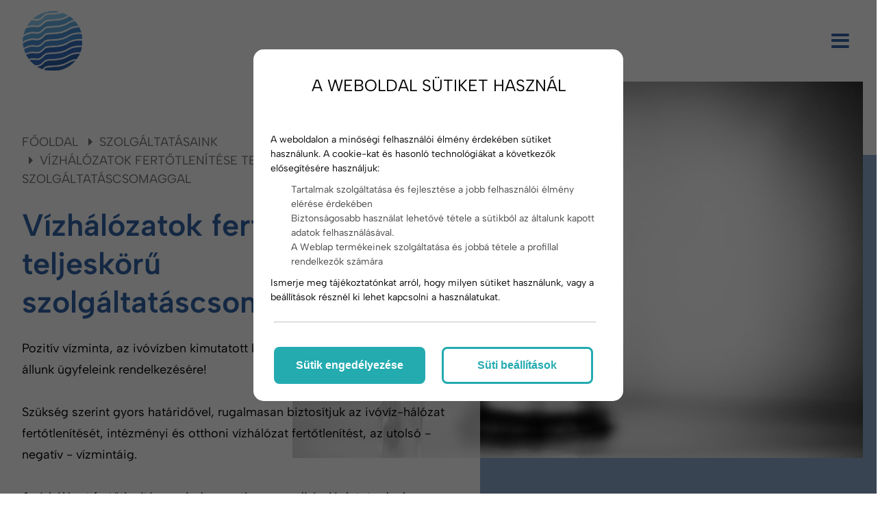

--- FILE ---
content_type: text/html; charset=utf-8
request_url: https://www.aquasolutions.hu/vizhalozat-fertotlenitese.html
body_size: 45673
content:
<!DOCTYPE HTML>
<html lang="hu">	
<head>
<base href="/">
<title>Vízhálózatok fertőtlenítése teljeskörű szolgáltatáscsomaggal</title>
<meta charset="utf-8">
<meta name="description" content="Vízfertőtlenítésben, ivóvíz hálózatok fertőtlenítésében állunk kedves ügyfeleink rendelkezésére gyors és rugalmas munkavégzéssel, akár néhány napon belül. ">
<meta name="viewport" content="width=device-width, initial-scale=1.0">
<meta name="robots" content="max-image-preview:large">
<meta name="robots" content="all">
<meta name="author" content="Aqua Solutions">
<meta name="Revisit-After" content="1 Days"><meta name="google-site-verification" content="Ok40qlN9EkMLuGw2hGbMyY_3bzH-KDx_7tSgpAGMbfo"><meta name="rating" content="general">
<meta name="DC.title" content="Vízhálózatok fertőtlenítése teljeskörű szolgáltatáscsomaggal">
<meta name="DC.description" content="Vízfertőtlenítésben, ivóvíz hálózatok fertőtlenítésében állunk kedves ügyfeleink rendelkezésére gyors és rugalmas munkavégzéssel, akár néhány napon belül. ">
<meta name="DC.publisher" content="Aqua Solutions">
<meta name="DC.image" content="https://aquasolutions.hu/images/uploads/nodepic/11/101/10015/.jpg">
<meta name="DC.type" content="website">
<meta name="DC.language" content="hu">

<meta property="og:url" content="https://aquasolutions.hu/vizhalozat-fertotlenitese.html">
<meta property="og:title" content="Vízhálózatok fertőtlenítése teljeskörű szolgáltatáscsomaggal">
<meta property="og:description" content="Vízfertőtlenítésben, ivóvíz hálózatok fertőtlenítésében állunk kedves ügyfeleink rendelkezésére gyors és rugalmas munkavégzéssel, akár néhány napon belül. ">
<meta property="og:url" content="https://aquasolutions.hu/vizhalozat-fertotlenitese.html">
<meta property="og:image" content="https://aquasolutions.hu/images/uploads/nodepic/11/101/10015/.jpg">
<meta property="og:image:secure_url" content="https://aquasolutions.hu/images/uploads/nodepic/11/101/10015/.jpg">
<meta property="og:image:width" content="1200">
<meta property="og:image:height" content="627">
<meta property="og:image:alt" content="Vízhálózatok fertőtlenítése">
<meta property="og:image:type" content="image/jpeg">
<meta property="og:type" content="website">
<meta property="og:locale" content="hu">

<meta name="twitter:card" content="summary_large_image">
<meta name="twitter:site" content="Vízhálózatok fertőtlenítése teljeskörű szolgáltatáscsomaggal">
<meta name="twitter:creator" content="Aqua Solutions">
<meta name="twitter:title" content="Vízhálózatok fertőtlenítése teljeskörű szolgáltatáscsomaggal">
<meta name="twitter:description" content="Vízfertőtlenítésben, ivóvíz hálózatok fertőtlenítésében állunk kedves ügyfeleink rendelkezésére gyors és rugalmas munkavégzéssel, akár néhány napon belül. ">
<meta name="twitter:image" content="https://aquasolutions.hu/images/uploads/nodepic/11/101/10015/.jpg">
<meta name="twitter:image:width" content="1200">
<meta name="twitter:image:height" content="627">

<meta name="msapplication-TileColor" content="#ffffff">
<meta name="theme-color" content="#ffffff">

<meta content="https://www.facebook.com/aquasolutionsmagyarorszag" property="og:see_also">

<link rel="apple-touch-icon" sizes="180x180" href="/apple-touch-icon.png">
<link rel="icon" type="image/png" sizes="32x32" href="/favicon-32x32.png">
<link rel="icon" type="image/png" sizes="16x16" href="/favicon-16x16.png">
<link rel="mask-icon" href="/safari-pinned-tab.svg" color="#5bbad5">


<link rel="canonical" href="https://aquasolutions.hu/vizhalozat-fertotlenitese.html">


<link rel="preload" href="font/fontello.ttf?38194110" as="font" crossorigin>
<link rel="preload" href="font/AlbertSans/AlbertSans-Regular.ttf" as="font" crossorigin>
<link rel="preload" href="font/AlbertSans/AlbertSans-Medium.ttf" as="font" crossorigin>
<link rel="preload" href="font/AlbertSans/AlbertSans-SemiBold.ttf" as="font" crossorigin>
<link rel="preload" href="font/AlbertSans/AlbertSans-Light.ttf" as="font" crossorigin>
<link rel="preload" href="font/BerlinSansFBDemiBold.ttf" as="font" crossorigin>
<link rel="preload" href="js/module-jquery.js?v=1.3.4.1" as="script">
<link rel="preload" href="js/functions.js?v=1.3.4.1" as="script">


	<link rel="preconnect" href="https://www.googletagmanager.com">	<link rel="preconnect" href="https://www.facebook.com">
	<style>
@font-face{font-family:"fontello";src:url("font/fontello.ttf?38194110") format("truetype");font-weight:normal;font-style:normal;font-display:swap}[class^="icon-"]:before,[class*=" icon-"]:before{font-family:"fontello";font-style:normal;font-weight:normal;speak:never;display:inline-block;text-decoration:inherit;width:1em;margin-right:0.2em;text-align:center;font-variant:normal;text-transform:none;line-height:1em;margin-left:0.2em;-webkit-font-smoothing:antialiased;-moz-osx-font-smoothing:grayscale}.icon-user:before{content:""}.icon-key:before{content:""}.icon-mail:before{content:""}.icon-pencil:before{content:""}.icon-phone:before{content:""}.icon-attention:before{content:""}.icon-bell:before{content:""}.icon-search:before{content:""}.icon-cog:before{content:""}.icon-wrench:before{content:""}.icon-help:before{content:""}.icon-users:before{content:""}.icon-doc2:before{content:""}.icon-redirects:before{content:""}.icon-globe:before{content:""}.icon-logout:before{content:""}.icon-diagram:before{content:""}.icon-plus:before{content:""}.icon-list:before{content:""}.icon-cancel:before{content:""}.icon-down-open:before{content:""}.icon-right-open:before{content:""}.icon-left-open:before{content:""}.icon-up-open:before{content:""}.icon-floppy:before{content:""}.icon-arrows-cw:before{content:""}.icon-lock:before{content:""}.icon-unlock:before{content:""}.icon-eye:before{content:""}.icon-ok:before{content:""}.icon-down-dir:before{content:""}.icon-left-dir:before{content:""}.icon-right-dir:before{content:""}.icon-up-dir:before{content:""}.icon-eye-off:before{content:""}.icon-window:before{content:""}.icon-plus-circled:before{content:""}.icon-heart:before{content:""}.icon-basket:before{content:""}.icon-store:before{content:""}.icon-left-open-big:before{content:""}.icon-right-open-big:before{content:""}.icon-camera:before{content:""}.icon-star:before{content:""}.icon-star-half:before{content:""}.icon-location:before{content:""}.icon-briefcase:before{content:""}.icon-book:before{content:""}.icon-loader:before{content:""}.icon-wallet:before{content:""}.icon-tiktok:before{content:""}.icon-quote:before{content:""}.icon-menu-1:before{content:""}.icon-twitter:before{content:""}.icon-copy:before{content:""}.icon-menu:before{content:""}.icon-pinterest-squared:before{content:""}.icon-sort-down:before{content:""}.icon-sort-up:before{content:""}.icon-linkedin:before{content:""}.icon-food:before{content:""}.icon-doc:before{content:""}.icon-angle-double-left:before{content:""}.icon-angle-double-right:before{content:""}.icon-angle-double-up:before{content:""}.icon-angle-double-down:before{content:""}.icon-laptop:before{content:""}.icon-tablet:before{content:""}.icon-mobile:before{content:""}.icon-folder:before{content:""}.icon-folder-open:before{content:""}.icon-shield:before{content:""}.icon-youtube:before{content:""}.icon-instagram:before{content:""}.icon-bot:before{content:""}.icon-box:before{content:""}.icon-wheelchair:before{content:""}.icon-language:before{content:""}.icon-slideshare:before{content:""}.icon-trash:before{content:""}.icon-pinterest:before{content:""}.icon-tripadvisor:before{content:""}.icon-facebook:before{content:""}.icon-twitter-rect:before{content:""}.icon-chat:before{content:""}@font-face{font-family:"AlbertSans";src:url(font/AlbertSans/AlbertSans-Regular.ttf);font-weight:400;font-style:normal;font-display:swap}@font-face{font-family:"AlbertSans";src:url(font/AlbertSans/AlbertSans-Medium.ttf);font-weight:500;font-style:normal;font-display:swap}@font-face{font-family:"AlbertSans";src:url(font/AlbertSans/AlbertSans-SemiBold.ttf);font-weight:600;font-style:normal;font-display:swap}@font-face{font-family:"AlbertSans";src:url(font/AlbertSans/AlbertSans-Light.ttf);font-weight:300;font-style:normal;font-display:swap}@font-face{font-family:"BerlinSans";src:url(font/BerlinSansFBDemiBold.ttf);font-weight:400;font-style:normal;font-display:swap}*{margin:0;padding:0;line-height:150%}*,:before,:after{box-sizing:border-box}input:-webkit-autofill,input:-webkit-autofill:hover,input:-webkit-autofill:focus,input:-webkit-autofill:active{transition:all 5000s ease-in-out 0s}*:active{outline:none}body,.body{margin:0;padding:0;font-family:AlbertSans, sans-serif;background:#FFF;color:#234;line-height:150%;overflow-x:hidden;overflow-y:scroll;font-size:18px}@media (min-width:1600px){body,.body{font-size:16px}}@media (min-width:1920px){body,.body{font-size:18px}}a{color:inherit;text-decoration:none}.page a:not(.button),.single a:not(.button){color:#03daaf}a:hover{cursor:pointer}h1{display:block;font-size:12px;text-align:right;text-transform:uppercase;font-weight:400;padding:7px 5% 5px;text-overflow:ellipsis;white-space:nowrap;overflow:hidden}section{position:relative}.grid{display:grid;grid-template-columns:100%}.grid.g2{grid-template-columns:1fr 1fr}.grid.g3{grid-template-columns:1fr 1fr 1fr}.container,.cnt{padding:0 5%}.relative{position:relative}.img-responsive{max-width:100%;height:auto}.text-left{text-align:left}.text-center{text-align:center}.text-right{text-align:right}.mt-5{margin-top:5px}.mt-10{margin-top:10px}.mt-20{margin-top:20px}.mt-40{margin-top:40px}.color-fail{color:#900}.color-success{color:#090}.color-dark{color:#000}.middle{vertical-align:middle}.bold{font-weight:bold}.pointer,.pointer:before,.link,.link:before{cursor:pointer}.hidden{display:none}button,select,textarea,input{font-family:"Raleway", sans-serif}.btn,.button{display:inline-block;text-align:center;vertical-align:middle;user-select:none;border:none;font-family:"Raleway", sans-serif;background:#3164a9;color:#FFF;margin:0 auto;font-size:16px;font-weight:bold;padding:12px 25px;height:auto;transition:all 0.5s ease;border-radius:3px}.button.primary{background:#104287;color:#EEE;border:1px solid #FFF;border-color:#3164a9}.popup-dialog .button.primary,.button.secondary{background:#1a8f9a;color:#FFF}.button.third{background:#000;color:#FFF;border:solid 1px #000}.btn:hover,.button:hover{cursor:pointer;background:#DDD;color:#111}.button.primary:hover{background:#104287;color:#FFF}.button.secondary:hover{background:#1c9faf;color:#FFF}.button.third:hover{background:#1c9faf;color:#FFF;border-color:#FFF}.button:active{transform:translate3d(1px, 1px, 0)}.btn{padding:15px 30px;text-transform:uppercase;display:inline-block;transition:all 0.5s ease}.amain .btn{background:transparent;padding:0}.fixedbottom{position:fixed;right:5px;bottom:5px;z-index:1}.button.fixedbottom{animation-duration:3s;animation-fill-mode:both;animation-iteration-count:infinite;animation-name:bounce;transform-origin:center bottom;background:rgba(0, 0, 0, 0.8);padding:15px 30px;text-transform:uppercase;border-top-left-radius:25px}@media (max-width:991px){.fixedbottom .button{margin-top:5px}}.form-control{display:inline-block;padding:5px;font-size:14px;color:#565656;background:#FFF;border:1px solid #ccc;border-radius:0;transition:border-color ease-in-out 0.15s, box-shadow ease-in-out 0.15s}.form-control.w100{width:100%}.form-control[readonly]{background:orange;cursor:no-drop}.form-control-button{display:inline-block;padding:5px;font-size:14px;color:#FFF;background:#000;border:none;border-radius:5px;box-shadow:inset 0 1px 1px rgba(0, 0, 0, 0.075);cursor:pointer}.mycheckbox,.myradio{display:block;width:0;height:0;opacity:0;margin-bottom:-10px}.mycheckbox+label,.myradio+label{cursor:pointer}.mycheckbox+label .outer,.myradio+label .outer{display:inline-block;width:20px;height:20px;border:1px solid #FFF;border-color:#EEE;background:rgba(255, 255, 255, 0.6);vertical-align:middle;margin-right:2px;margin-top:-2px}.myradio+label .outer{padding:1px;border-radius:50%}.mycheckbox:checked+label .outer:before{content:"";display:block;width:25px;height:25px;background:center center no-repeat url([data-uri]);margin-left:0;margin-top:-7px}.mycheckbox[disabled]+label span,.mycheckbox[readonly]+label span,.mycheckbox[data-readonly]+label span{opacity:0.3;cursor:default}.myradio:checked+label .outer span{background:#1a5973;border-radius:8px;display:block;height:16px;margin:0;width:16px}.mycheckbox+label{display:inline-block}.mycheckbox:required:focus:invalid+label .outer,.myradio:required:focus:invalid+label .outer{border:solid 1px red;box-shadow:0 0 5px red}.fixedbottom .button.primary{background:#000}.cke_editable,.ck{font-size:18px;color:#000;margin-bottom:10px}.cke_editable h2,.ck h2{font-size:32px;font-weight:bold;color:#10193f;margin:14px 0 45px 0}.cke_editable h3,.ck h3{font-size:20px;margin-top:10px;color:#10193f;margin-bottom:15px}.cke_editable h4,.ck h4,.cke_editable h5,.ck h5,.cke_editable h6,.ck h6{color:#10193f}.cke_editable img,.ck img{max-width:100%;height:auto;margin:15px 0}.cke_editable img.img-center,.ck img.img-center{display:block;margin:0 auto}.cke_editable img.img-left,.ck img.img-left{float:left;padding:0 15px 15px 0;float:right;padding:15px 0 0 15px}.cke_editable br,.ck br{display:inline}.cke_editable .responsivetable,.ck .responsivetable{max-width:100%}.cke_editable a,.ck a{text-decoration:underline}.cke_editable ul,.ck ul{padding-left:20px}.cke_editable .togglebox{position:relative;padding:10px;background:#f0f0f0;margin-bottom:10px}.cke_editable .togglebox::before{font-family:"Fontello";content:"";position:absolute;right:20px;top:20px;font-size:24px}@media (max-width:991px){.cke_editable .responsivetable tr,.ck .responsivetable td{display:block}}header{position:relative;z-index:10000;color:#10193f}header.home,header.home-menu{box-shadow:none;color:#10193f}header .container,header .cnt{padding:0}header h1{padding-right:0}header .cnt{display:grid;grid-template-columns:250px auto;grid-column-gap:15px;align-items:center;padding-top:15px;padding-bottom:15px;max-width:1200px;margin:0 auto;margin:0 auto}@media (min-width:1600px){header .cnt{max-width:1280px}}@media (min-width:1450px){header .cnt{max-width:1280px}}@media (max-width:1300px){header .cnt{max-width:95%;width:95%}}@media (max-width:480px){header .cnt{max-width:90%;width:90%}}header .cnt.cnt-headline{grid-template-columns:auto auto;padding:2px 0}header .cnt.cnt-headline .link{font-size:12px}@media (min-width:1600px){header .cnt.cnt-headline .link{font-size:16px}}@media (min-width:1920px){header .cnt.cnt-headline .link{font-size:18px}}header .logo{display:block;max-width:100%;height:auto}header .logo:hover{cursor:pointer}header nav{text-align:right}header nav.m ul{list-style:none;margin:0;padding:0}header nav.m ul li{display:inline-block;position:relative;border-radius:30px}header nav.m ul li a{display:block;text-decoration:none;padding:15px;font-size:14px;color:#10193f;transition:background 0.5s ease}@media (min-width:1600px){header nav.m ul li a{font-size:16px}}@media (min-width:1920px){header nav.m ul li a{font-size:18px}}@media (max-width:992px){header nav.m ul li a{color:#FFF}}header.home nav.m ul li a,header.home-menu nav.m ul li a{color:#10193f;border-radius:30px}@media (max-width:992px){header.home nav.m ul li a,header.home-menu nav.m ul li a{color:#FFF}}header nav.m ul li a.highlight,header nav.m ul li a:hover{background:#10193f;color:#FFF;cursor:pointer;border-radius:30px}header nav.m ul li.more>a{position:relative}header nav.m ul li.more.p>a{padding-right:25px}header nav.m ul li.more>a:after{font-family:fontello;position:absolute;margin-top:-8px;top:50%}header nav.m ul li.more.p>a:after{content:"";right:8px}header nav.m ul li.more.s>a:after{content:"";left:7px}header nav.m ul li.more .sub{display:none;position:absolute;background-color:#FFF;color:#222;flex-direction:column;width:240px;text-align:left;box-shadow:0 1px 2px 1px rgba(0, 0, 0, 0.1);z-index:99}header nav.m ul li.more .sub li{display:block}header nav.m ul li.more .sub li a{display:block;position:relative;padding:15px 20px;z-index:1;color:#222}header nav.m ul li.more.p .sub{top:100%}header nav.m ul li.more.p .sub:before{content:"";background:transparent;position:absolute;left:-20px;top:-10px;bottom:-20px;right:-20px;z-index:-1}header nav.m ul li.more.s .sub{left:-100%;top:0}header nav.m ul li:hover>.sub,header nav.m ul li .sub.expanded{display:block}header nav.mm{display:none}header nav.mm a{font-size:30px}header nav.m .mobile-nav-close{color:#FFF;font-size:28px;position:absolute;top:10px;right:10px;cursor:pointer;display:none}@media (max-width:1280px){header nav.m .mobile-nav-close{display:block}}body.fxm header{position:fixed;top:0;z-index:9999999;left:0;right:0}@media (min-width:1400px){header nav.m ul li.more.p .sub{margin-top:10px}header nav.m ul li.more.p>.sub:after{bottom:100%;left:25px;border:solid transparent;content:"";height:0;width:0;position:absolute;pointer-events:none;border-color:rgba(0, 150, 214, 0);border-bottom-color:transparent;border-width:7px}}@media (max-width:1280px){header .cnt{grid-template-columns:130px auto}header .logo{object-fit:cover;object-position:left}header nav.m{display:block;position:fixed;z-index:999;background-color:#EEE;width:320px;height:100%;top:0;left:-100%;box-sizing:border-box;border-right:#999;opacity:0;text-align:left;transition:opacity 300ms, left 300ms}body.opm header nav.m{left:0;opacity:1;transition:opacity 300ms, left 300ms;padding-top:50px}header nav.m ul li{display:block}header.home nav.m ul li a,header.home-menu nav.m ul li a,header nav.m ul li a{margin:0;border-radius:0;color:#333}header nav.m ul li.more .sub{box-shadow:none;background-color:#EEE;color:#333;width:100%}header nav.m ul li.more .sub a{padding:15px 10px 15px 40px}header nav.mm{display:block}}@media (max-width:480px){header .cnt{grid-template-columns:130px auto}}.header-line{background:#000000;width:100%;color:#FFF}.header-line .container{display:flex;max-width:1200px;margin:0 auto;margin:0 auto;align-items:center}@media (min-width:1600px){.header-line .container{max-width:1280px}}@media (min-width:1450px){.header-line .container{max-width:1280px}}@media (max-width:1300px){.header-line .container{max-width:95%;width:95%}}@media (max-width:480px){.header-line .container{max-width:90%;width:90%}}.header-line .container .row{flex-basis:50%;font-size:0.85em}.header-line .contact-box{color:#000}header.home.has-slider{position:absolute;width:100%}body header .cnt.full-line-menu .logo{transition:all 1s ease}body.fxm header .cnt.full-line-menu .logo{max-height:45px}header .full-line-menu{display:block}header .full-line-menu nav.m ul{display:flex;align-items:center;justify-content:center}@media (max-width:1280px){header .full-line-menu nav.m ul{flex-direction:column}}header .full-line-menu .menu-container{display:flex;justify-content:center}@media (max-width:1280px){header .full-line-menu .menu-container{flex-direction:column}}header .full-line-menu .menu-container ul.menu-list{width:calc((100% - 200px) / 2)}@media (max-width:1280px){header .full-line-menu .menu-container ul.menu-list{width:100%;order:20}}header .full-line-menu .menu-container ul.menu-list-right{justify-content:left}header .full-line-menu .menu-container ul.menu-list-left{justify-content:right}header .full-line-menu .menu-container .menu-logo{width:200px;display:flex;text-align:center;justify-content:center}@media (max-width:1280px){header .full-line-menu .menu-container .menu-logo{order:10;width:100%;margin:5px 0 20px}}.popup{position:fixed;top:0;right:0;bottom:0;left:0;z-index:999999;display:none;overflow:hidden;outline:0}.popup.show{display:block}.popup:before{content:"";position:absolute;left:0;top:0;bottom:0;right:0;background:rgba(0, 0, 0, 0.6)}.popup-dialog{position:relative;width:600px;max-width:100%;margin:10px auto;z-index:999}@media (max-width:600px){.popup-dialog{margin:0}}.popup-dialog.popup-lg{width:1366px}.popup-dialog.popup-xlg{width:1780px}.popup-content{position:relative;background:#ccdee9;overflow:hidden;box-shadow:0px 0px 5px #000}.popup-header{position:relative;font-size:150%;text-transform:uppercase;background:#000;color:#FFF;padding:20px}.popup-header .close{position:absolute;right:10px;top:10px;font-size:40px}.popup-header .close:hover:before{cursor:pointer;color:#058acb}.popup-header:before{font-family:fontello;content:"";margin-right:10px}.popup-body{position:relative;padding:15px;font-size:24px}.popup-footer{padding:15px;text-align:right}@media (max-width:991px){.popup button{padding:10px;white-space:nowrap}}@media (min-width:991px){.popup-dialog{margin:45px auto}.popup-sm{width:300px}.popup-footer button{margin-left:5px}}.popup-container{position:absolute;top:0;z-index:1000000;margin:0 auto;width:100%;text-align:center}@media (max-width:992px){.popup-container{top:25px}}.popup-container .popup-dialog{display:inline-block;width:auto;max-width:100%}.popup-container .popup-dialog .close{position:absolute;font-size:26px;top:0;right:0;color:#e19696;cursor:pointer;z-index:10}.popup-container .popup-dialog .popup-content{background:#FFF;display:inline-block;border-radius:5px;padding-top:10px;overflow:hidden}@media (max-width:992px){.popup-container .popup-dialog .popup-content{max-width:80%}}.popup-container .popup-dialog .popup-content img{max-width:100%;height:auto}.popup-container .popup-dialog .popup-content .popup-body{font-size:21px}@media (max-width:992px){.popup-container .popup-dialog table{width:auto;max-width:100%}.popup-container .popup-dialog table tr{display:flex;max-width:100%;flex-direction:column}.popup-container .popup-dialog table tr td{width:auto}}@media (max-width:480px){.popup-container .popup-dialog table td{font-size:80%}}.cookiebar{background:#f7f5f5;border-top:1px solid #DDD;position:fixed;bottom:0;left:0;width:100%;padding:10px 0 25px 0;color:#222;z-index:999}@media (max-width:991px){.cookiebar button{margin-top:15px}}.popup.cookies{z-index:20000000}.popup.cookies .popup-dialog{max-width:540px;padding:10px;margin-top:10vh;background:#FFF;border-radius:15px}.popup.cookies .popup-content{background:#FFF;color:#000;border-radius:10px;box-shadow:none;max-height:90vh;overflow-y:auto}.popup.cookies .popup-content .popup-body{font-size:20px}@media (max-width:1500px){.popup.cookies .popup-content .popup-body{font-size:18px}}@media (max-width:991px){.popup.cookies .popup-content .popup-body{font-size:16px}}.popup.cookies .popup-content .popup-body .scroll{height:40vh;overflow-y:auto;overflow-x:hidden;padding-right:10px}.popup.cookies .popup-content ul{list-style-type:none}.popup.cookies .popup-content a.link{text-decoration:underline}.popup.cookies .popup-content i{margin-top:5px;display:block}.popup.cookies .popup-header:before{display:none;content:""}.popup.cookies button{display:block;width:45%;margin-top:5px;white-space:normal}.cookie-settings{display:none}.cookie-settings.show{display:block;height:auto;border-radius:25px;position:fixed;top:10vh;left:50%;width:540px;overflow:hidden;margin-left:-270px;z-index:21000000;background:#FFF;color:#000;padding:25px}@media (max-width:576px){.cookie-settings.show{width:90%;margin-left:5%;left:0;padding:25px 10px}}.cookie-settings .form-switch-control{display:none}.cookie-settings .form-switch-control+label .outer{position:relative;width:57px;height:25px;margin-right:5px;border:1px solid #dadada;-moz-border-radius:15px;-webkit-border-radius:15px;border-radius:15px;background:#fff;-moz-box-shadow:inset 1px 1px 1px rgba(0, 0, 0, 0.1);-webkit-box-shadow:inset 1px 1px 1px rgba(0, 0, 0, 0.1);box-shadow:inset 1px 1px 1px rgba(0, 0, 0, 0.1);vertical-align:middle;display:inline-block;overflow:hidden;float:right;margin:0 0 0 10px}.cookie-settings .form-switch-control+label .outer:hover{cursor:pointer}.cookie-settings .form-switch-control+label .outer .circle{position:absolute;left:2px;top:2px;width:20px;height:20px;background:#ccc;-moz-border-radius:50%;-webkit-border-radius:50%;border-radius:50%;-webkit-transition:left 0.3s linear;-ms-transition:left 0.3s linear;transition:left 0.3s linear}.cookie-settings .form-switch-control+label .text{vertical-align:middle}.cookie-settings .form-switch-control+label .text.y{display:none}.cookie-settings .form-switch-control+label .text.n{display:inline}.cookie-settings .form-switch-control:checked+label .text.y{display:inline}.cookie-settings .form-switch-control:checked+label .text.n{display:none}.cookie-settings .form-switch-control:checked+label .outer{background:#c6e5e6}.cookie-settings .form-switch-control:checked+label .outer .circle{background:#23abb0;left:32px;-webkit-transition:left 0.3s linear;-ms-transition:left 0.3s linear;transition:left 0.3s linear}.cookie-settings .form-switch-control:disabled+label{opacity:0.1}.bar.cookies{position:fixed;bottom:0;left:0;right:0;width:100%;padding:15px;background:#0d1514;z-index:1000001;border-top:2px solid #e0daaa}@media (max-width:768px){.bar.cookies{padding:15px 0}}.bar.cookies .cnt{display:flex;grid-gap:10px;align-items:center;justify-content:space-between}@media (max-width:768px){.bar.cookies .cnt{flex-direction:column;text-align:center}}.cookie-buttons{display:flex;grid-gap:15px}@media (max-width:992px){.cookie-buttons .button{font-size:14px;padding:12px 10px}}@media (max-width:480px){.cookie-buttons .button{padding:10px 5px;width:45%}}@media (max-width:992px){.cookie-short-content{width:40%}}@media (max-width:768px){.cookie-short-content{width:100%}.cookie-settings .cookie-description{font-size:14px}}.cookie-settings .card-header{display:flex;align-items:center;justify-content:space-between;background:#f2f2f2;padding:5px 10px;margin:5px 0 0 0;font-weight:bold;font-size:14px}.cookie-options{padding-bottom:80px;border-top:1px solid #ccc;padding-top:10px}.cookie-options .card-header a{width:50%;color:#060606}.btn-cookie-accept{width:auto;margin:15px 0 30px 0;float:right;padding:10px 20px;font-size:16px;cursor:pointer;border:3px solid #23abb0;background:#23abb0;cursor:pointer;color:#FFF;border-radius:10px;transition:opacity 0.75s ease}.btn-cookie-accept:hover{opacity:0.6;border:3px solid #23abb0;background:#23abb0;color:#FFF}.cookie-settings-bg{display:none;background:rgba(0, 0, 0, 0.6);position:fixed;top:0;left:0;width:100%;height:100%;z-index:20000001}.cookie-settings-bg.show{display:block}.cookie-description-container{margin:0 0 20px;font-weight:normal}.cookie-settings .cookie-description{height:5.4em;overflow:hidden}.cookie-settings .cookie-description.show{height:auto;font-weight:normal}span.cookie-description-more{cursor:pointer}span.cookie-description-more.hide{display:none}.cookie-description{margin-bottom:10px;font-size:16px}.cookie-description p{font-size:14px}.card-header div label{display:flex;align-items:center;flex-direction:row-reverse}.card-header div{text-align:right}.cookie-settings h3{text-align:center;margin:0 0 35px;font-size:26px;width:100%}.cookiebar-bg{background:rgba(0, 0, 0, 0.7);width:100%;height:100%;top:0;left:0;position:fixed;z-index:1990}.cookiebar{bottom:auto;z-index:1999;top:10vh;max-height:80vh;padding:0;border:1px solid #FFF;background:#FFF;width:540px;left:50%;margin-left:-295px;border-radius:30px}.cookiebar .container{padding:70px 35px}.cookie-description{overflow-y:auto}.cookie-description,.cookie-description li,.cookie-description p,.cookie-description *{text-align:left;color:#060606;font-size:14px}.cookie-description p{margin:10px 0}.cookie-description li{color:#474747}.cookie-description ul{padding-left:30px}.cookie-options .card{width:100%;border:none;padding:0;font-size:16px;font-family:Arial, sans-serif;line-height:30px}.cookiebar .text-center{text-align:center;font-size:12px}.cookie-button-line{width:100%;margin:25px 0 0 0;border-top:1px solid #e8e8e8;padding-top:30px}.cookie-button-line button.button{font-size:16px;width:auto;display:inline-block;padding:10px 20px;margin:0 10px;background:#23abb0;border:3px solid #23abb0;color:#FFF;cursor:pointer;font-weight:bold;letter-spacing:1px;border-radius:10px;transition:opacity 0.5s ease}.cookie-button-line button.button:after{border:none}.cookie-button-line button.button:hover{opacity:0.6}button.button.secondary.btn-cookie-settings{background:transparent}.cookies-box button.button.secondary.btn-cookie-settings{border:3px solid #23abb0;color:#23abb0}.cookies-box button.button.secondary.btn-cookie-settings:after{border:solid 3px #fff7}.cookie-settings-container{overflow:auto;max-height:65vh}.cookies .collapsebox .card .card-body{font-size:14px}@media (min-width:1600px){.cookie-settings.show,.popup.cookies .popup-content .popup-body .scroll{height:auto}}@media (min-width:992px){.cookiebar{border:1px solid #FFF}.cookiebar .container{padding:30px 15px}}@media (max-width:991px){.cookiebar{max-height:80vh}.cookiebar .container{padding:30px 25px}}@media (max-width:768px){.cookiebar{max-height:90vh}}@media (max-width:650px){.cookiebar{width:80%;left:10%;margin-left:0}.cookie-button-line button.button{font-size:12px;padding:10px 10px}.cookie-button-line{padding-top:10px}.cookie-settings.show{max-height:80vh}.cookie-settings .card-header,.cookie-settings .cookie-description{font-size:13px}.popup.cookies .popup-dialog{width:96%;margin-left:2%}div.popup-header{padding:25px 10px 0;font-size:16px}.popup-footer{flex-direction:column}.popup.cookies button{width:100%}}@media (max-width:479px){.cookie-options{font-size:14px}.card-header label{font-size:12px}.cookiebar{left:5%;width:90%}.cookiebar .container{padding:20px 15px}.cookie-button-line button.button{margin:0 5px;letter-spacing:0;padding:10px 5px}}.cookies .collapsebox .card{background:transparent}.cookies .collapsebox [data-toggle="collapse"] .icon{right:15px;top:0;height:100%;display:flex;align-items:center}.cookies .collapsebox .card .card-header a{background-color:rgba(0, 0, 0, 0.05);padding:10px 50px 10px 10px;position:relative}.cookies .collapsebox .card .card-header a:before{display:none}.cookies .popup-header{background:transparent;color:inherit;padding:25px 20px 15px;font-size:24px;text-align:center}.popup-footer{display:flex;border-top:1px solid #DDD}.popup-footer button{border-radius:8px;background:#23abb0;color:#FFF;transition:opacity 0.75s ease}.popup-footer button.accept:hover{border:1px solid #23abb0;background:#23abb0}.popup-footer button:hover{opacity:0.6}.collapse{display:none;visibility:hidden}.collapse.in{display:block;visibility:visible}.collapsebox{margin:0 0 5px}.collapsebox .card{position:relative;display:flex;-webkit-box-orient:vertical;-webkit-box-direction:normal;-ms-flex-direction:column;flex-direction:column;min-width:0;word-wrap:break-word;background-color:#FFF;background-clip:border-box}.collapsebox .card .card-header{padding:10px 0 0;margin-bottom:0;border-bottom:1px solid #ccc}.collapsebox .card .card-header a{display:block;padding-right:50px;background:transparent}.collapsebox .card .card-header a:hover{cursor:pointer}.collapsebox .card:last-child .card-header{border:none}.collapsebox .card .card-body{padding:10px;text-align:justify;font-size:14px}.collapsebox .card .card-body a:hover{text-decoration:underline}.collapsebox [data-toggle="collapse"] .icon{position:absolute;right:15px;top:10px;font-family:"Fontello"}.collapsebox [data-toggle="collapse"] .icon:before{content:""}.collapsebox [data-toggle="collapse"].collapsed .icon:before{content:""}.pagination{list-style-type:none;display:block;text-align:center;margin:25px 0}.pagination li,.pagination li a{display:inline-block}.pagination li a{padding:10px 15px;background:red;color:#FFF}.pagination li a:hover{background:#037cdb;color:#FFF}.pagination li.active a{background:#037cdb;color:#FFF}.pagination.dots li a{width:25px;height:25px;border-radius:50%;transform:scale(0.8)}.pagination.dots li.active a{transform:scale(1);background:#1c9faf}.pagination li a.button{min-width:190px}@keyframes shake{10%,90%{transform:translate3d(-1px, 0, 0)}20%,80%{transform:translate3d(2px, 0, 0)}30%,50%,70%{transform:translate3d(-4px, 0, 0)}40%,60%{transform:translate3d(4px, 0, 0)}}@keyframes bounce{from,20%,53%,80%,to{animation-timing-function:cubic-bezier(0.215, 0.61, 0.355, 1);transform:translate3d(0, 0, 0)}40%,43%{animation-timing-function:cubic-bezier(0.755, 0.05, 0.855, 0.06);transform:translate3d(0, -30px, 0)}70%{animation-timing-function:cubic-bezier(0.755, 0.05, 0.855, 0.06);transform:translate3d(0, -15px, 0)}90%{transform:translate3d(0, -4px, 0)}}.animated{animation-duration:1s;animation-fill-mode:both}.animated.infinite{animation-iteration-count:infinite}.animated.delay{animation-duration:10s}.shake{animation-name:shake}.bounce{animation-name:bounce;transform-origin:center bottom}footer{position:relative;background-size:cover}footer{padding:80px 0 30px;background-color:#1a2d5a;color:#FFFFFF}footer .cnt{max-width:1200px;margin:0 auto;margin:0 auto;padding:0}@media (min-width:1600px){footer .cnt{max-width:1280px}}@media (min-width:1450px){footer .cnt{max-width:1280px}}@media (max-width:1300px){footer .cnt{max-width:95%;width:95%}}@media (max-width:480px){footer .cnt{max-width:90%;width:90%}}footer .bxs{display:grid;grid-template-columns:1fr 1fr 1fr;grid-column-gap:30px}footer .bxs .bx{position:relative}footer .logo{margin-bottom:25px;width:auto;filter:brightness(0) invert(1)}footer h2{font-size:18px;margin-bottom:25px;color:#24c2c4;font-weight:300;text-transform:uppercase}footer h2:after{content:"";width:100px;background:#24c2c4;height:3px;display:block;margin-top:10px}footer nav.ck a,footer nav a{color:#FFF;text-decoration:none;font-size:inherit}footer .newsletter{margin-top:20px}footer .newsletter label{display:block;margin-top:15px;font-size:14px}@media (min-width:1600px){footer .newsletter label{font-size:16px}}@media (min-width:1920px){footer .newsletter label{font-size:18px}}footer .newsletter input[type="email"]{padding:8px 10px;margin-top:5px;width:100%;cursor:text;border:solid 1px #1c9faf}footer .newsletter input[type="checkbox"]{margin-top:5px}footer .newsletter button{width:100%;background:#167b89;color:#FFF;border:none;padding:15px 10px;text-transform:uppercase;font-size:17px;letter-spacing:4px;margin-top:15px}footer .newsletter button:hover{cursor:pointer;background:#185670}footer aside{border-top:2px solid #24c2c4;color:#FFFFFF;display:grid;grid-template-columns:1fr 1fr;margin-top:40px;padding:10px 0}footer .social{margin:40px 0 0;font-size:1.5em}footer .footer-interestings{position:relative}footer .footer-faq{position:relative}footer .footer-faq .collapsebox .card{background:transparent}footer .footer-faq .collapsebox .card a{background:#ffffff8f}@media (min-width:991px){footer nav a:hover{color:#1c9faf}footer aside div:nth-child(2){text-align:right}}@media (max-width:1280px){footer .bxs{display:flex;flex-wrap:wrap}footer .bxs .bx{flex-basis:48%;margin-bottom:40px}footer .bxs .bx:nth-child(3){margin:0 auto}}@media (max-width:991px){footer .bxs{grid-template-columns:1fr;grid-template-rows:unset;grid-row-gap:30px;justify-content:space-around}footer .bxs .bx:nth-child(1),footer .bxs .bx:nth-child(2),footer .bxs .bx:nth-child(3){padding:0;margin:0;border:none;grid-area:unset}footer .bxs .bx{flex-basis:45%}footer aside{grid-template-columns:1fr;grid-row-gap:15px;text-align:center}footer nav a{font-size:18px;margin:0 0 15px;display:inline-block}}@media (max-width:576px){footer .bxs{flex-direction:column}}.collapsebox{border:none;margin:0}.collapse{display:none;visibility:hidden}.collapse.in{display:block;visibility:visible}.collapsebox .card .card-header{padding:5px}.collapsebox .card .card-header a{border:solid 1px #ccc;padding:10px 50px 10px 10px;position:relative;font-weight:400;text-decoration:none;display:block;background:transparent;color:#000}.collapsebox .card .card-header a:before{position:absolute;font-family:fontello;content:"";background:#01e3c6;color:#FFF;width:50px;right:0;top:0;bottom:0;text-align:center;font-size:23px;padding-top:10px}.collapsebox .card .card-header a:hover,.collapsebox .card .card-header a:hover:before{cursor:pointer}.collapsebox .card .card-header a:not(.collapsed):before{content:""}.article-container .news .faq-container{margin:50px 0 0}.article-container .news .faq-container h2{margin:0 0 15px}.article-container .news .faq-box{background:transparent;margin:0 0 25px;border:1px solid #EEE;border-left:10px solid #EEE;box-shadow:2px 2px 4px rgba(0, 0, 0, 0.05);color:#000}.article-container .news .faq-box h2{margin:0 0 15px}.article-container .news .faq-box h3{margin:0;padding:15px 40px 15px 15px;font-weight:bold;position:relative;cursor:pointer}.article-container .news .faq-box h3:before{font-family:fontello;content:"";position:absolute;right:10px;top:0;width:40px;height:100%;background:#FFF;color:#000;align-items:center;display:flex;flex:0 0 100%;justify-content:center}.article-container .news .faq-box .answer{padding:15px}.article-container .news .faq-box.opened h3:before{content:""}.footer-box{position:relative}.single h2,.page h2{text-transform:uppercase;font-size:32px;font-weight:600}@media (max-width:480px){.single h2,.page h2{font-size:24px}}.single h3,.page h3{text-align:left;font-size:22px;margin:20px 0 12px 0;font-weight:600}.single h4,.page h4{text-align:left;font-size:20px;margin:20px 0 12px 0;font-weight:600}.single h5,.page h5{text-align:left;font-size:18px;margin:18px 0 12px 0;font-weight:600}.single h6,.page h6{text-align:left;font-size:16px;margin:15px 0 12px 0;font-weight:600}.fontsize10{font-size:10px}.fontsize11{font-size:11px}.fontsize12{font-size:12px}.fontsize13{font-size:13px}.fontsize14{font-size:14px}.fontsize15{font-size:15px}.fontsize16{font-size:16px}.fontsize18{font-size:18px}.fontsize20{font-size:20px}.fontsize21{font-size:21px}.fontsize22{font-size:22px}.fontsize24{font-size:24px}.fontsize26{font-size:26px}.fontsize28{font-size:28px}.fontsize30{font-size:30px}.fontsize32{font-size:32px}.fontsize34{font-size:34px}.fontsize36{font-size:36px}.fontsize38{font-size:38px}.fontsize40{font-size:40px}.fontsize42{font-size:42px}.fontsize44{font-size:44px}.fontsize48{font-size:48px}.fontsize50{font-size:50px}.fontsize52{font-size:52px}.fontsize54{font-size:54px}.fontsize56{font-size:56px}.fontsize58{font-size:58px}.fontsize60{font-size:60px}.fontsize62{font-size:62px}.fontsize64{font-size:64px}.fontsize68{font-size:68px}@media (max-width:992px){.fontsize16{font-size:15px}.fontsize18{font-size:16px}.fontsize20{font-size:18px}.fontsize21{font-size:19px}.fontsize22{font-size:20px}.fontsize24{font-size:22px}.fontsize26{font-size:24px}.fontsize28{font-size:25px}.fontsize30{font-size:27px}.fontsize32{font-size:28px}.fontsize34{font-size:30px}.fontsize36{font-size:32px}.fontsize38{font-size:33px}.fontsize40{font-size:34px}.fontsize42{font-size:36px}.fontsize44{font-size:38px}.fontsize48{font-size:40px}.fontsize50{font-size:42px}.fontsize52{font-size:43px}.fontsize54{font-size:44px}.fontsize56{font-size:46px}.fontsize58{font-size:47px}.fontsize60{font-size:48px}.fontsize62{font-size:50px}.fontsize64{font-size:52px}.fontsize68{font-size:54px}}@media (max-width:576px){.fontsize24{font-size:20px}.fontsize26{font-size:22px}.fontsize28{font-size:23px}.fontsize30{font-size:24px}.fontsize32{font-size:25px}.fontsize34{font-size:26px}.fontsize36{font-size:26px}.fontsize38{font-size:27px}.fontsize40{font-size:27px}.fontsize42{font-size:27px}.fontsize44{font-size:28px}.fontsize48{font-size:28px}.fontsize50{font-size:28px}.fontsize52{font-size:29px}.fontsize54{font-size:29px}.fontsize56{font-size:29px}.fontsize58{font-size:29px}.fontsize60{font-size:30px}.fontsize62{font-size:30px}.fontsize64{font-size:30px}.fontsize68{font-size:30px}}.related-articles .bx.bx-archived-item,.related-articles .bx.bx-archived-item *,.blog.listing .bxs .bx.bx-archived-item *{color:#BBB;background:#EEE}ol{padding-left:20px;margin:0}.boxbar{display:block;background:rgba(200, 0, 0, 0.5);padding:10px;border-radius:5px;position:absolute;left:10px;top:10px;z-index:1}.boxbar:hover{cursor:pointer}nav.ck a,nav a{font-family:"Orkney", sans-serif}.fixedbottom{z-index:100}.fixedbottom .button{background:#000;border:1px solid #555}.headline-image{position:relative}.headline-image h2{color:#FFF;position:absolute;top:0;text-align:center;display:flex;width:90%;max-width:992px;left:0;right:0;margin-left:auto;margin-right:auto;font-size:38px;height:100%;align-items:center;justify-content:center}@media (max-width:768px){.headline-image h2{font-size:34px}}@media (max-width:480px){.headline-image h2{font-size:24px}}.headline-image img{max-width:100%;height:auto}@media (max-width:768px){.headline-image img{max-width:150%}}@media (max-width:576px){.headline-image img{max-width:none;max-height:300px}}ol{list-style:none;counter-reset:my-awesome-counter;padding:0}ol li{counter-increment:my-awesome-counter;margin:0 0 5px;position:relative}ol li::before{content:counter(my-awesome-counter);background:#10193f;width:2rem;height:2rem;border-radius:50%;display:inline-block;line-height:2rem;color:#FFF;text-align:center;margin-right:0.5rem}::-webkit-input-placeholder,::-moz-placeholder,:-ms-input-placeholder,:-moz-placeholder{font-size:16px;color:#10193f;font-family:"AlbertSans", sans-serif}.services-flip-container.is-mobile-flip .flip-container,.services-flip-container.is-mobile-flip .front,.services-flip-container.is-mobile-flip .back{height:180px}.page .benefit-content a:not(.button){color:#FFF;text-decoration:none}div.popup-container{z-index:10000000}.category .is-mobile-flip .box .flipper img{height:55px}.category .benefits-06 .box h3,.page .benefit-content h3{margin-top:7px}.is-mobile-flip .box-content{display:none}.is-mobile-flip .flip-container:hover .flipper,.is-mobile-flip .flip-container.hover .flipper{transform:rotateY(0)}.article-container .news .ck div.collapsebox,.article-container .news .ck div.collapsebox div{margin:0}.datepicker-header .datepicker-controls .button{color:#FFF;padding:15px}.datepicker span{font-size:16px}.subtype-list-options label{padding-top:40px;padding-bottom:10px;display:block}.hero.online .subtype-list-options img{top:8px}.two-column div.sidebar-form.contact-form{max-height:calc(100% - 275px);height:calc(60vw);overflow:overlay}.selection-row label{font-size:14px;display:inline-block;letter-spacing:-0.4px;width:80%}.subtype label{width:80%;display:inline-block}section.partners{background:transparent}.benefits-contact.benefits-contact-03 .single .contact-form h3{color:#FFF}.flipper a.button{background:#65aee3;display:block;position:absolute;bottom:10px;right:10px;border-radius:50%;padding:6px;font-size:22px;color:#FFF}.flipper .back a.button{background:#54709f;color:#FFF}.upper-description{margin:30px 0 0 0}.services-flip-container.container{display:flex;padding:0;margin:0;grid-gap:42px;width:100%;max-width:100%;flex-wrap:wrap;justify-content:space-between}.category .box .flipper img{height:100px;width:auto}.services-flip-container.container .box{background:#FFF;margin:0;padding:0;display:flex;flex-direction:column;text-align:center;align-items:center;justify-content:center;flex-basis:calc(100% / 3 - 28px);width:calc(100% / 3 - 28px);position:relative;box-shadow:0 5px 10px rgba(0, 0, 0, 0.15);border-radius:20px}.services-flip-container .flip-container{height:390px}section.category .services-flip-container .box{border-bottom:none}section.category .services-flip-container .box:hover{background:#FFF}.services-flip-container .front,.services-flip-container .back{height:390px;padding:15px;border-radius:10px}.services-flip-container .back{background:#779ac8;color:#FFF}.box-content{font-size:15px}.category .benefits-06 .box h3,.page .benefit-content h3{text-align:center;height:auto;text-transform:none;font-size:18px;color:#FFF}.benefit-content .image-box{height:100px}@media (max-width:1024px){.services-flip-container.container .box{flex-basis:calc(100% / 2 - 21px);width:calc(100% / 2 - 21px)}}@media (max-width:576px){.services-flip-container.container .box{flex-basis:100%;width:100%;grid-gap:20px}}.flip-container{perspective:1000px}.flip-container:hover .flipper,.flip-container.hover .flipper{transform:rotateY(180deg)}.flip-container,.front,.back{width:100%;height:300px}.flipper{transition:0.6s;transform-style:preserve-3d;position:relative}.front,.back{backface-visibility:hidden;position:absolute;top:0;left:0;display:flex;flex-direction:column;align-items:center;justify-content:center}.front{z-index:2;transform:rotateY(0deg);background:#54709f}.back{transform:rotateY(180deg)}section.list-line span:hover{color:#1b94a3}div.collapsebox .card .card-header a:before{background:#3164a9}.subtype-list-options{display:flex;grid-gap:20px;justify-content:center}.subtype-list-options .selection-row{width:40%;text-align:center;padding:5px;border:3px solid transparent;border-radius:5px;cursor:pointer}.subtype-list-options .selection-row.selected{border:3px solid #555}.subtype-list-options input{display:none}.subtype-list-options input.selection-field-number2{display:inline-block;float:none}.slider-02{overflow:hidden;max-width:100%}span.address{font-size:14px}.hero.online .form-partner img{position:static}div.contact-form .time-reservation-form .form-checkbox label,div.contact-form .time-reservation-form .form-checkbox label a{color:#FFF}.form-partner{text-align:center;margin-top:30px}.form-partner span{display:block}span.block-title{display:block;height:4em;font-size:15px}section.hero.online .contact-form .home-appointment .form-group{margin-bottom:10px}.selected-options-container,.second-step-box,.second-extra-step,.options-container{color:#FFF}.option-box img{width:auto;height:100%;max-height:40px}p.step-1-intro{text-align:center;width:100%}.reg-num{background:#3164bc;color:#FFF;text-align:center;margin:10px 0}.subtypes-list.subtype-4{width:100%;margin-top:20px}.option-box{background:#769ac7;color:#FFF;font-size:13px;padding:10px 10px;text-align:center;border-radius:10px;cursor:pointer;border:3px solid transparent}.option-box:hover{opacity:0.8;border:3px solid #5a5d5d}.selection-field-number2,.time-reservation-form .selection-field-number{width:30px;border:none;padding:0px 3px;float:right;margin-top:2px}.option-box div{position:relative;height:40px}.hero.online .option-box div img,.option-box div img{position:relative}.time-reservation-form .selected-step .image img{position:relative;bottom:7px;left:0;width:35px}.selected-step .image{display:inline-block;position:absolute;top:30px;width:100%;height:40px;left:0}.service-areas,.area-row,.subtype,.selection-row{background:#769ac7;color:#FFF;margin-bottom:6px;padding:3px 30px 3px 3px;font-size:15px;position:relative}.icon-help{position:absolute;right:5px;top:0;display:flex;height:100%;align-items:center}.tooltip-container{position:absolute;z-index:10000;text-align:center;background:#FFF;font-size:14px;padding:5px;max-width:300px}@media (max-width:480px){.tooltip-container{max-width:245px}}.third-step,.next-area-step,.second-step,.second-extra-step,button.next-step{background:#3163a8;border:1px solid #3163a8;color:#FFF;padding:8px 35px;border-radius:5px;margin:20px auto 5px;display:block;font-size:16px;text-transform:uppercase;cursor:pointer}.third-step:hover,.next-area-step:hover,.second-step:hover,.second-extra-step:hover,button.next-step:hover{opacity:0.8}.selected-step{background:#769ac7;color:#FFF;width:270px;display:block;position:relative;margin:0 auto;height:70px;padding:5px 5px 5px 25px;border-radius:5px;margin-bottom:30px;text-align:center;cursor:pointer}.selected-step h4{font-weight:normal;color:#FFF;display:block;text-align:center;padding:0;font-size:14px;margin:0}.selected-step .image{display:inline-block}.selected-step span.icon-left-open-big{margin-top:11px;font-size:26px;position:absolute;left:0}.selected-option{background:#6a95ca}div.contact-form .form-group{background:#d8dee0}div.contact-form .form-checkbox label,div.contact-form .form-checkbox label a,div.contact-form .form-group.form-extra.form-list label{color:#FFF}.slider-02 .contact-form .form-group.form-checkbox.before-time-row{margin-bottom:10px}.selected-option{background:#6a95ca;margin:0 0 5px 0;padding:5px;font-size:15px;color:#FFF}.slider-02 .contact-form .button{background:#3163a8}@media (max-width:480px){span.address .divider{display:none}}@media (max-width:567px){.option-box{padding:10px 5px}span.block-title{font-size:12px}div.sidebar-form{padding:30px 10px 15px}.selection-row label{width:80%;display:inline-block}.service-areas,.area-row,.subtype,.selection-row{display:flex;grid-gap:10px;align-items:center}}.mobile-contact{display:none}@media (max-width:1280px){.header-line{display:none}.mobile-contact{display:block;margin:30px 0 0 10px;line-height:100%}.mobile-contact span.address .divider{display:none}.contact-item{display:block}}.contact-form .button{margin:30px auto 0}div.contact-form .form-group input[type=checkbox]{height:auto}div.contact-form .form-group.form-textarea label.input-label{top:0px;height:100%;margin-top:0;display:flex;align-items:center}body div.contact-form.sidebar-form .form-group textarea,body section.hero.online .contact-form .form-group input,body div.contact-form .form-group.form-datepicker input,div.contact-form .form-group.extra-address input,div.contact-form .form-group.extra-address select,body div.contact-form .form-group.extra-address textarea,div.contact-form .form-group.extra-address label,div.contact-form .form-group.extra-address label.input-label{font-size:16px;font-family:"AlbertSans", sans-serif}form.time-reservation-form{padding-bottom:35px}.contact-form .form-checkbox label a{text-decoration:underline}section.list-intro{margin-bottom:10px}@media (max-width:576px){section.list-intro{margin-top:20px}section.lister .cnt{padding-top:0}section.lister .cnt .letter-container,section.list-intro{margin-bottom:10px}section.lister .cnt .letter-container .letter span{font-size:70px}}.popup.popup-callback .popup-content{max-width:600px;margin:150px auto 0;display:block;position:relative;background:#FFF}@media (max-width:620px){.popup.popup-callback .popup-content{max-width:calc(100% - 40px)}}.popup-callback .form-control{width:100%;padding:7px 10px;border-radius:10px}.popup-callback label{font-size:16px}.popup-callback .form-group{margin:10px 0 0}.popup-callback .popup-content:before{content:"";position:absolute;z-index:0;opacity:0.5;background:url(/images/uploads/boxes/642/box-placeholder-1920x1080.jpg) no-repeat;background-size:cover;background-position:center 75px;overflow:hidden;width:100%;height:100%;display:block}.popup-callback .popup-header{background:#FFF;color:#000;text-align:center}.popup-callback .popup-header:before{display:none}.popup-callback .mycheckbox+label .outer,.popup-callback .myradio+label .outer{background:rgba(0, 0, 0, 0.25);border:1px solid #777}.popup-callback form{width:75%;margin:0 auto}@media (max-width:480px){.popup-callback form{width:100%}}.popup-callback .contact-button{text-align:center;padding:0 0 40px;position:relative}.popup-callback .loader{font-size:18px;position:absolute;width:100%;text-align:center;bottom:0}span.callback-close{position:absolute;right:10px;top:10px;color:#3164a9;cursor:pointer}div.contact-form .form-group input.mycheckbox{width:20px}.popup-callback p{font-size:16px}header.home{position:absolute;width:100%}header{transition:background 0.5s ease}header nav.m ul li a{text-transform:uppercase;outline:none}header.home nav.m ul li a,header.home-menu nav.m ul li a,header nav.m ul li,header nav.m ul li a.highlight,header nav.m ul li a:hover{border-radius:10px}.fxm header{background:rgba(255, 255, 255, 0.9)}div.contact-form .form-group label.input-label{width:145px;font-size:15px}div.contact-form .form-group.extra-address label.input-label{width:190px}div.contact-form .form-group.extra-address input,div.contact-form .form-group.extra-address select,div.contact-form .form-group.extra-address textarea{padding-left:10px}.country-note{margin:20px 0 0}.contact-form .form-group.half-field label.input-label{color:#FFF;padding:0}div.contact-form .form-group.extra-address.half-field input{padding-left:10px}.sidebar-form.contact-form .form-group input,.sidebar-form.contact-form .form-group textarea{font-size:18px}.sidebar-form.contact-form .form-group.form-textarea{flex-direction:row;align-items:baseline}@media (max-width:576px){.sidebar-form.contact-form .form-group.form-textarea{flex-direction:column}}.sidebar-form.contact-form .form-group{border-radius:8px}div.sidebar-form.contact-form .form-group label.input-label{font-size:16px}div.popup.show{z-index:9999999}.popup-dialog .popup-footer{border:none}.popup-dialog .button.primary:hover{background:#36b2d1;color:#FFF}.popup-dialog .button.primary,.popup-dialog .button.secondary{background:#74b6e6;border:none}.extra-address-line{display:flex;justify-content:space-between}.form-group.form-extra.extra-address.half-field{width:48%}.reservation-times{display:flex;flex-wrap:wrap;margin:0}.reservation-times .reservation-time{padding:10px 22px;border:2px solid transparent;cursor:pointer;color:#FFF;margin-bottom:25px;transition:background 0.5s ease}.reservation-times .reservation-time:hover{background:rgba(255, 255, 255, 0.15)}.reservation-times .reservation-time.selected{border:2px solid #FFF;background:rgba(255, 255, 255, 0.2)}.page-contact{background:#fbfbfb}.page-contact .contact-form .form-checkbox label,.page-contact .contact-form h3{color:#222;font-size:18px}.page-contact div.contact-form .form-group label.input-label{color:#222}div.sidebar-form.contact-form .form-group label.input-label{position:relative}form .form-group.form-extra{border:none}section.hero.online form .form-group,.hero.online form .form-group.form-datepicker{display:block}section.hero.online form button{width:auto;padding:15px 20px}form .form-group.form-datepicker{display:block;padding-left:10px}@media (max-width:576px){form .form-group.form-datepicker{padding-left:0}}form .form-group.form-datepicker input{padding-left:10px}form .form-group.form-datepicker .datepicker-dropdown{width:270px;max-width:100%}.single .content .sidebar .form-datepicker .button{padding:0}.hero.online>img{height:100%;width:auto}@media (min-width:1920px){.hero.online>img{width:100%;height:auto}}section.hero.online{overflow:hidden}section.hero.online h3{margin-bottom:0}section.hero.online .sidebar-form.contact-form form .form-group input{border:none}section.hero.online .i{align-items:baseline}section.hero.online .i .l{color:#222}section.hero.online form{background:transparent;border:none;padding:0}section.hero.online .contact-form .form-group.form-extra.form-list{padding-top:0}section.hero.online .contact-form .form-group{margin-bottom:0}section.hero.online .contact-form .form-group input{font-size:15px}section.hero.online form .form-group.form-checkbox{display:block;font-size:18px;margin:0}section.hero.online form .form-group.form-checkbox label{font-size:15px}section.hero.online form .form-group.form-checkbox.option-select{display:flex;flex-direction:row}section.hero.online .sidebar-form.contact-form form .form-group input.mycheckbox{width:0;height:0;display:none;opacity:0}@media (max-width:480px){section.hero.online form .form-group{display:flex}section.hero.online .i form input{margin-bottom:0}section.hero.online form .form-group.form-datepicker input{padding-left:10px}}div.contact-form .form-group.form-checkbox.option-select select,div.contact-form .form-group.form-extra.form-list input.qty-field{background:#FFF}div.contact-form.sidebar-form .form-group.form-datepicker input{padding-left:0}@media (max-width:480px){div.contact-form.sidebar-form .form-group.form-datepicker input{padding-left:10px}}.contact-form .form-checkbox label{font-size:14px}.bx-bg{display:none}.page a:not(.button),.single a:not(.button){color:#52709d}.partner-image img{height:90px}.partners{overflow:hidden;white-space:nowrap;width:100%;height:auto;padding:20px 0;background:#FFF}.partners h2{display:none}.partners .wrapper{width:6000px;display:inline-block;overflow:hidden;position:relative;left:100%}.partners.partners-03 .cnt{width:100%}.partners img{display:inline-block;width:auto;height:70px;margin:15px}@keyframes marquee{0%{transform:translateX(0%);left:100%}100%{transform:translateX(-100%);left:0}}section.slider-02 .slider-container .row.intro{color:#000}section.slider-02 .slider-container .row.intro h2{font-weight:normal;font-size:24px}section.slider-02 .slider-container .row.intro h3{color:#163e7b;font-size:48px;text-transform:uppercase}.slider.slider-02 .slider-buttons .btn{background:#74b6e6;border:1px solid #74b6e6;color:#FFF;margin-right:10px}section.slider-02 .contact-form{background:rgba(22, 62, 123, 0.6);border-radius:20px;overflow:hidden;width:560px;color:#FFF}@media (max-width:576px){section.slider-02 .contact-form{width:100%;border-radius:0;padding:30px 10px}}div.contact-form .form-group label.input-label{left:0;width:150px}.contact-form.sidebar-form{background:#52709d}div.contact-form .form-group input,div.contact-form .form-group select,div.contact-form .form-group textarea{padding-left:10px;font-size:15px}div.contact-form .form-group input,div.contact-form .form-group select{height:40px}div.contact-form .form-group.form-datepicker input{padding-left:0}div.contact-form.sidebar-form .form-group input,div.contact-form.sidebar-form .form-group select,div.contact-form.sidebar-form .form-group textarea{padding-left:10px;font-size:16px}@media (max-width:480px){div.contact-form.sidebar-form .form-group input,div.contact-form.sidebar-form .form-group select,div.contact-form.sidebar-form .form-group textarea{width:100%}}.contact-form .button{background:#74b6e6;color:#FFF;text-transform:uppercase;display:block}div.contact-form .form-group{background:#FFF;margin-bottom:12px}@media (max-width:480px){div.contact-form .form-group{align-items:center;flex-direction:column;background:transparent;margin-bottom:10px}div.contact-form .form-group label.input-label{position:relative;width:100%;padding:0;left:0;color:#FFF}div.contact-form .form-group input,div.contact-form .form-group select,div.contact-form .form-group textarea{padding-left:10px;margin-top:5px;background:#FFF;border-radius:5px}}section.benefits.benefits-02{padding-bottom:0}section.benefits.benefits-02 .container .box .icon{background-size:contain}section.benefits.benefits-02 .container .box h3{font-size:26px}.benefits.benefits-02 .container .box{padding-left:0;padding-right:0}.benefits.benefits-02 .container .box:nth-child(1) .icon{background-image:url(../images/site/bill.svg)}.benefits.benefits-02 .container .box:nth-child(2) .icon{background-image:url(../images/site/save-water.svg)}.benefits.benefits-02 .container .box:nth-child(3) .icon{background-image:url(../images/site/assistance.svg)}.benefits.benefits-02 .container .box:nth-child(4) .icon{background-image:url(../images/site/insurance.svg)}.cwbg01-bg{position:absolute;width:100%;height:1900px;background-size:contain;background-repeat:no-repeat;margin-top:-200px}.content-with-bg.content-with-bg-01.cwbg01 .bx-image{display:none}.content-with-bg.content-with-bg-01.cwbg01{background-position:center -90px;padding-top:10px}.content-with-bg.content-with-bg-01.cwbg01 .bxs{margin-top:0}section.content-with-bg.content-with-bg-01 .bxs .bx{padding:50px}.content-with-bg.content-with-bg-01 .bxs .bx.bx-image{box-shadow:none}.content-with-bg.content-with-bg-01 .bxs .bx.bx-image img{left:-6%;top:50px;border-radius:10px}.content-with-bg.content-with-bg-01 h2{font-size:42px}.content-with-bg-01.cwbg02{padding:0 0 100px}.content-with-bg-01.cwbg02 .bxs{flex-direction:row-reverse;margin-top:15px}.content-with-bg-01.cwbg02 .bxs .bx.bx-image img{left:auto;right:0}.content-with-bg.content-with-bg-01{background-size:cover}.content-with-bg.content-with-bg-01 .bxs .bx{position:relative;background:rgba(255, 255, 255, 0.8);padding:15px 50px;box-shadow:0 0 15px rgba(0, 0, 0, 0.25);border-radius:10px;color:#6b6b6b}.content-with-bg.content-with-bg-01 h2{color:#3164a9}.benefits-contact.benefits-contact-03{position:relative;background:transparent}.benefits-contact.benefits-contact-03:before{content:"";background:url(../images/site/dots.jpg) no-repeat;width:100%;height:1700px;position:absolute;top:-250px;left:0;z-index:-1}.benefits-contact.benefits-contact-03 ol li:before{content:"";background:url(../images/site/checkicon.png) no-repeat;width:100px;height:65px;left:-40px;background-size:contain}.benefits-contact.benefits-contact-03 ol li h2{color:#3164a9}.benefits-contact.benefits-contact-03 .contact-form{background:#52709d}.benefits-contact.benefits-contact-03 .contact-form .form-group.form-checkbox{color:#FFF}.benefits-contact.benefits-contact-03 .contact-form .contact-form .button{background:#74b6e6;border-radius:10px}.benefits-contact.benefits-contact-03 .contact-form .form-group.form-datepicker{padding-left:15px}@media (max-width:576px){.benefits-contact.benefits-contact-03 .contact-form .form-group.form-datepicker{padding-left:0}.benefits-contact.benefits-contact-03 .contact-form .form-group.form-datepicker input{padding-left:15px}}.benefits-contact.benefits-contact-03 .contact-form .no-res-times{color:#FFF;margin:0 0 10px;text-align:center;width:100%}.benefits-contact.benefits-contact-03 .single .contact-form h3{color:#000}footer{background-color:#d6edfb;color:#10193f}footer aside{color:#10193f}footer h2{color:#10193f}footer h2:after{background:#36b7e2}footer .logo{filter:none}footer nav.ck a,footer nav a,footer .footer-box a{color:#10193f;font-family:AlbertSans, sans-serif}footer nav.ck a:hover,footer nav a:hover,footer .footer-box a:hover{color:#1c9faf}div.breadcrumb a{color:#73747a}section.featured-content{margin-top:0}section.featured-content .col-image:after{background:#8eaad0;bottom:-50px;left:0}section.statistic-row .box .stat-num{color:#c3d2e6;font-size:48px;margin-top:20px}section.statistic-row .box p{margin:70px 25px 0 40px}article.page.two-column .row .col-image:after{background:#8eaad0;left:-50px;height:101%}article.page.two-column.subintro{padding:0}section.featured-content.featured-content-footer .col-image:after{background:#8eaad0;left:-50px}.single h2,.page h2{color:#3164a9}.service-content .sidebar .sidebar-form.contact-form{background:#52709d;border-radius:30px;padding-bottom:30px}div.service-content .sidebar .sidebar-form.contact-form{top:160px}.contact-form .form-group input,.contact-form .form-group select,.contact-form .form-group textarea{background:#FFF;padding:12px 15px 12px 80px}.contact-form label.input-label{padding:0 15px}.contact-form h3{color:#FFF;text-align:center}.contact-form .button,.single .content .sidebar .button{background:#2d5b7c;color:#FFF}.contact-form .button:hover,.single .content .sidebar .button:hover{opacity:0.7}.contact-form .form-checkbox label{color:#FFF}@media (max-width:576px){.contact-form .form-checkbox label{font-size:14px}}.contact-form .form-checkbox label a{color:#74b6e6}.contact-form .form-checkbox label a{color:#f5f5f5}section.featured-content .col-content h2{color:#3164a9}.single h2,.page h2{word-break:break-word}.page.two-column.heading .row .col-title{flex-basis:32%;width:32%}.page.two-column.heading .row .col-content{flex-basis:68%;width:68%}header nav.mm a,.category .cnt h2,.partners h2,section.blog .bxs .bx h2,section.blog h2{color:#3164a9}.marketing-tools.marketing-tools-01 .section-header h2{color:#3164a9;font-size:48px;text-transform:uppercase}.marketing-tools.marketing-tools-01 .slider{position:relative}.marketing-tools.marketing-tools-01 .slider .prev{left:-50px}.marketing-tools.marketing-tools-01 .slider .next{right:-50px}.partners-03 .cnt{width:1280px;margin:0 auto;padding:0;text-align:center}.partners-03 .partner-image{margin:0 25px 25px}.partners-03 .wrapper{display:flex;align-items:center;flex-wrap:wrap;justify-content:center}.partners-03 h2{text-align:center;font-size:40px;font-weight:normal;display:block;margin:0 0 40px}.slider.slider-02 .slider-container{left:calc((100% - 1280px) / 2 + 30px)}.headline-04.title-line .container .row .col h2{text-transform:uppercase}.headline-image{text-align:center}.marketing-tools.marketing-tools-01 .slider .prev,.marketing-tools.marketing-tools-01 .slider .next{opacity:1}.marketing-tools.marketing-tools-01 .slider .prev:hover,.marketing-tools.marketing-tools-01 .slider .next:hover{opacity:0.6}.page-contact{position:relative;background:transparent}.page-contact .contact-bg{position:absolute;z-index:-1;width:100%;height:100%;top:0;left:0}@media (max-width:576px){.page-contact .contact-bg{background-size:cover}}div.related-articles h2 a{background:#f9f9edDD;color:#10193f}ul.pagination li a{background:#3164a9}div.sidebar-form.contact-form{background:rgba(22, 62, 123, 0.6);position:sticky;top:160px}.article-container div.sidebar-form.contact-form{position:relative;top:0}div.contact-form .form-group.form-checkbox{font-size:15px;margin-top:5px}div.contact-form .form-group.form-extra.form-list label{margin-top:0}@media (max-width:1400px){.content-with-bg-01{padding:100px 0 10px}.content-with-bg-01.cwbg02{padding:50px 0 10px}.content-with-bg-01.cwbg03{padding:10px 0 10px}.benefits-02 .container{justify-content:center}header nav.m .mobile-nav-close{color:#163e7b}}@media (max-width:1280px){.slider.slider-02 .slider-container{left:30px}.benefits-02 .container{flex-wrap:wrap}.benefits-02 .container .box{flex-basis:45%;width:45%}.content-with-bg.content-with-bg-01{padding-top:20px}.content-with-bg.content-with-bg-01 .bxs .bx{width:60%}.content-with-bg.content-with-bg-01 .bxs .bx.bx-image{width:40%}.marketing-tools-01 .slider{height:auto}.marketing-tools-01 .slider .prev,.marketing-tools-01 .slider .next{top:40%}.benefits-contact.benefits-contact-03 .single .content .ck{padding-left:0;width:60%;padding-right:50px}.benefits-contact.benefits-contact-03 .single .content .sidebar{width:40%}.partners-03 .cnt{width:100%}header.home nav.m ul li a:hover,header.home-menu nav.m ul li a:hover,header nav.m ul li a:hover{color:#FFF}.featured-content .col-content{width:65%;flex-basis:65%}}@media (max-width:992px){.slider.slider-02 .slider-container{top:350px}.content-with-bg.content-with-bg-01 .bxs .bx.bx-image img{width:150%;position:absolute}body header nav.m ul li a{color:#10193f}section.featured-content{flex-direction:column;margin:0 auto}section.featured-content .col-content{width:100%;flex-basis:100%}article.page.two-column.heading .row .col-title,article.page.two-column.heading .row .col-content,section.featured-content .col-image{width:100%;flex-basis:100%;overflow:hidden}section.featured-content .col-image img{max-width:200%;margin:0 auto;display:block}}@media (max-width:992px){section.slider-02 .contact-form{width:550px;margin-left:-275px;max-width:100%}}@media (max-width:768px){div.contact-form .form-group.form-datepicker input{padding-left:10px}.benefits-contact.benefits-contact-03 .single .content{flex-direction:column}.benefits-contact.benefits-contact-03 .single .content .sidebar,.benefits-contact.benefits-contact-03 .single .content .ck{width:100%;padding-right:0}.content-with-bg.content-with-bg-01 .bxs{flex-direction:column}.content-with-bg.content-with-bg-01 .bxs .bx.bx-image{width:100%}.content-with-bg.content-with-bg-01 .bxs .bx{width:80%;margin:0 auto}.benefits.benefits-02 .container .box{padding-bottom:0}section.slider-02 .slider-container .row.intro h3{font-size:30px;word-wrap:break-word}.content-with-bg.content-with-bg-01 h2{font-size:30px}.marketing-tools.marketing-tools-01 .section-header h2{font-size:30px}.marketing-tools.marketing-tools-01 .slider{height:auto}.marketing-tools.marketing-tools-01 .cnt{max-width:100%;padding:0 2%}.benefits-contact.benefits-contact-03 .single .content .ck{padding-top:0}.slider.slider-02 .slider-container{top:180px}.slider.slider-02 .slider-container .row.intro{padding-bottom:150px}section.featured-content .col-image{display:none}}@media (max-width:576px){.subtype-list-options .selection-row{flex-direction:column;justify-content:space-between}.page .flipper a.button{width:auto}section.slider-02 .contact-form{margin-left:0}div.contact-form .form-group.extra-address label.input-label{width:100%}div.contact-form .form-group.extra-address input,div.contact-form .form-group.extra-address select,div.contact-form .form-group.extra-address textarea{padding-left:10px}section.featured-content .col-image img{max-width:100%}section.statistic-row .box .stat-num{font-size:60px}section.featured-content-footer .col-content{padding-left:0}.marketing-tools.marketing-tools-01 .slider .next{right:-5px;padding:0}.marketing-tools.marketing-tools-01 .slider .prev{left:-5px;padding:0}.content-with-bg.content-with-bg-01 .cnt{max-width:100%}section.content-with-bg.content-with-bg-01 .bxs .bx{width:90%;padding:30px 15px}div.breadcrumb a{font-size:14px}header .logo{width:50px}.benefits-02 .container .box{background:rgba(255, 255, 255, 0.5)}section.category .cnt h2{font-size:26px}section.blog .blog-item-data{padding:20px 15px}.blog .blog-item-data{margin:-60px 10px 0}section.featured-content .col-content h2{font-size:24px}section.benefits.benefits-02{margin-top:0}.benefits.benefits-02 .container .box{margin-bottom:0}.benefits.benefits-02 .container .box p{margin:15px 0 15px}div.headline-image img{max-height:300px;width:auto;max-width:100%}section.hero.online{width:100%;overflow:hidden}section.hero.online .i h2{font-size:24px}}@media (max-width:480px){.content-with-bg.content-with-bg-01 h2{font-size:24px}.marketing-tools.marketing-tools-01 .section-header h2{font-size:28px}.boxbar{font-size:14px}section.blog .cnt{max-width:90%}section.blog .bxs .bx{width:100%;overflow:hidden}section.blog .bxs .bx .image-container{height:auto}.article-container .cke_editable,.article-container .ck{font-size:16px}div.article-container{width:96%;max-width:96%}}.letter-fields{display:flex;grid-gap:20px}.form-group.form-checkbox{margin:20px 0}.letter-row label{display:block}.letter-row{flex-basis:33%}.letter-row input{width:100%;padding:10px 5px;font-size:16px}@media (max-width:600px){.letter-fields{grid-gap:15px;flex-direction:column}}article.single .content .sidebar{flex-basis:40%;width:40%}article.single .content .option-box{padding:10px 3px}article.single .content .ck{flex-basis:60%;width:60%}div.contact-form .button,article.single .content .sidebar .button{background:#3164a9}.page .time-reservation-form p{color:#FFF}@media (max-width:1200px){span.block-title{font-size:12px}section.slider-02 .contact-form{width:400px}}@media (max-width:991px){article.single .content .sidebar{flex-basis:100%;width:100%}article.single .content .ck{flex-basis:100%;width:100%}span.block-title{font-size:15px}section.slider-02 .contact-form{width:550px;bottom:0;margin:30px auto;left:0}section.featured-content{margin-bottom:50px}section.featured-content .col-content{margin-bottom:60px}.page .option-box{width:calc((100% - 10px) / 2);flex-basis:calc((100% - 10px) / 2)}.options-container{justify-content:center}.page-container .time-reservation-form .selected-step .image img{left:0}}@media (max-width:480px){.options-container{justify-content:center}div.option-box{width:calc((100% - 10px) / 2);flex-basis:calc((100% - 10px) / 2)}}.popup.layer .popup-dialog{width:992px}.popup.layer .popup-content{background:#FFF;border-radius:10px;box-shadow:none}.popup.layer .popup-content .popup-body img{display:block;max-width:100%;height:auto;max-height:500px}.popup.layer .popup-dialog .close{position:absolute;font-size:26px;right:0;color:#e19696}
.breadcrumb{margin-bottom:25px}.breadcrumb a{display:inline-block;color:orange;text-transform:uppercase}.breadcrumb a:before{display:inline-block;font-family:fontello;content:"";margin:0 10px}.breadcrumb a:first-child:before{display:none}.breadcrumb a:hover{text-decoration:underline;color:#000}section.map{position:relative;height:350px;overflow:hidden;background:#fff}section.map h2{position:absolute}section.map .map{display:block;width:100%;height:100%}.leaflet-pane,.leaflet-tile,.leaflet-marker-icon,.leaflet-marker-shadow,.leaflet-tile-container,.leaflet-pane>svg,.leaflet-pane>canvas,.leaflet-zoom-box,.leaflet-image-layer,.leaflet-layer{position:absolute;left:0;top:0}.leaflet-container{overflow:hidden}.leaflet-tile,.leaflet-marker-icon,.leaflet-marker-shadow{-webkit-user-select:none;-moz-user-select:none;user-select:none;-webkit-user-drag:none}.leaflet-tile::selection{background:transparent}.leaflet-safari .leaflet-tile{image-rendering:-webkit-optimize-contrast}.leaflet-safari .leaflet-tile-container{width:1600px;height:1600px;-webkit-transform-origin:0 0}.leaflet-marker-icon,.leaflet-marker-shadow{display:block}.leaflet-container .leaflet-overlay-pane svg{max-width:none;max-height:none}.leaflet-container .leaflet-marker-pane img,.leaflet-container .leaflet-shadow-pane img,.leaflet-container .leaflet-tile-pane img,.leaflet-container img.leaflet-image-layer,.leaflet-container .leaflet-tile{max-width:none;max-height:none;width:auto;padding:0}.leaflet-container.leaflet-touch-zoom{-ms-touch-action:pan-x pan-y;touch-action:pan-x pan-y}.leaflet-container.leaflet-touch-drag{-ms-touch-action:pinch-zoom;touch-action:none;touch-action:pinch-zoom}.leaflet-container.leaflet-touch-drag.leaflet-touch-zoom{-ms-touch-action:none;touch-action:none}.leaflet-container{-webkit-tap-highlight-color:transparent}.leaflet-container a{-webkit-tap-highlight-color:rgba(51, 181, 229, 0.4)}.leaflet-tile{filter:inherit;visibility:hidden}.leaflet-tile-loaded{visibility:inherit}.leaflet-zoom-box{width:0;height:0;-moz-box-sizing:border-box;box-sizing:border-box;z-index:800}.leaflet-overlay-pane svg{-moz-user-select:none}.leaflet-pane{z-index:400}.leaflet-tile-pane{z-index:200}.leaflet-overlay-pane{z-index:400}.leaflet-shadow-pane{z-index:500}.leaflet-marker-pane{z-index:600}.leaflet-tooltip-pane{z-index:650}.leaflet-popup-pane{z-index:700}.leaflet-map-pane canvas{z-index:100}.leaflet-map-pane svg{z-index:200}.leaflet-vml-shape{width:1px;height:1px}.lvml{display:inline-block;position:absolute}.leaflet-control{position:relative;z-index:800;pointer-events:visiblePainted;pointer-events:auto}.leaflet-top,.leaflet-bottom{position:absolute;z-index:1000;pointer-events:none}.leaflet-top{top:0}.leaflet-right{right:0}.leaflet-bottom{bottom:0}.leaflet-left{left:0}.leaflet-control{float:left;clear:both}.leaflet-right .leaflet-control{float:right}.leaflet-top .leaflet-control{margin-top:10px}.leaflet-bottom .leaflet-control{margin-bottom:10px}.leaflet-left .leaflet-control{margin-left:10px}.leaflet-right .leaflet-control{margin-right:10px}.leaflet-fade-anim .leaflet-popup{opacity:0;-webkit-transition:opacity 0.2s linear;-moz-transition:opacity 0.2s linear;transition:opacity 0.2s linear}.leaflet-fade-anim .leaflet-map-pane .leaflet-popup{opacity:1}.leaflet-zoom-animated{-webkit-transform-origin:0 0;-ms-transform-origin:0 0;transform-origin:0 0}svg.leaflet-zoom-animated{will-change:transform}.leaflet-zoom-anim .leaflet-zoom-animated{-webkit-transition:-webkit-transform 0.25s cubic-bezier(0, 0, 0.25, 1);-moz-transition:-moz-transform 0.25s cubic-bezier(0, 0, 0.25, 1);transition:transform 0.25s cubic-bezier(0, 0, 0.25, 1)}.leaflet-zoom-anim .leaflet-tile,.leaflet-pan-anim .leaflet-tile{-webkit-transition:none;-moz-transition:none;transition:none}.leaflet-zoom-anim .leaflet-zoom-hide{visibility:hidden}.leaflet-interactive{cursor:pointer}.leaflet-grab{cursor:-webkit-grab;cursor:-moz-grab;cursor:grab}.leaflet-crosshair,.leaflet-crosshair .leaflet-interactive{cursor:crosshair}.leaflet-popup-pane,.leaflet-control{cursor:auto}.leaflet-dragging .leaflet-grab,.leaflet-dragging .leaflet-grab .leaflet-interactive,.leaflet-dragging .leaflet-marker-draggable{cursor:move;cursor:-webkit-grabbing;cursor:-moz-grabbing;cursor:grabbing}.leaflet-marker-icon,.leaflet-marker-shadow,.leaflet-image-layer,.leaflet-pane>svg path,.leaflet-tile-container{pointer-events:none}.leaflet-marker-icon.leaflet-interactive,.leaflet-image-layer.leaflet-interactive,.leaflet-pane>svg path.leaflet-interactive,svg.leaflet-image-layer.leaflet-interactive path{pointer-events:visiblePainted;pointer-events:auto}.leaflet-container{background:#ddd;outline-offset:1px}.leaflet-container a{color:#0078A8}.leaflet-zoom-box{border:2px dotted #38f;background:rgba(255, 255, 255, 0.5)}.leaflet-container{font-family:"Helvetica Neue", Arial, Helvetica, sans-serif;font-size:12px;font-size:0.75rem;line-height:1.5}.leaflet-bar{box-shadow:0 1px 5px rgba(0, 0, 0, 0.65);border-radius:4px}.leaflet-bar a{background-color:#fff;border-bottom:1px solid #ccc;width:26px;height:26px;line-height:26px;display:block;text-align:center;text-decoration:none;color:#000}.leaflet-bar a,.leaflet-control-layers-toggle{background-position:50% 50%;background-repeat:no-repeat;display:block}.leaflet-bar a:hover,.leaflet-bar a:focus{background-color:#f4f4f4}.leaflet-bar a:first-child{border-top-left-radius:4px;border-top-right-radius:4px}.leaflet-bar a:last-child{border-bottom-left-radius:4px;border-bottom-right-radius:4px;border-bottom:none}.leaflet-bar a.leaflet-disabled{cursor:default;background-color:#f4f4f4;color:#bbb}.leaflet-touch .leaflet-bar a{width:30px;height:30px;line-height:30px}.leaflet-touch .leaflet-bar a:first-child{border-top-left-radius:2px;border-top-right-radius:2px}.leaflet-touch .leaflet-bar a:last-child{border-bottom-left-radius:2px;border-bottom-right-radius:2px}.leaflet-control-zoom-in,.leaflet-control-zoom-out{font:bold 18px "Lucida Console", Monaco, monospace;text-indent:1px}.leaflet-touch .leaflet-control-zoom-in,.leaflet-touch .leaflet-control-zoom-out{font-size:22px}.leaflet-control-layers{box-shadow:0 1px 5px rgba(0, 0, 0, 0.4);background:#fff;border-radius:5px}.leaflet-control-layers-toggle{background-image:url(images/layers.png);width:36px;height:36px}.leaflet-retina .leaflet-control-layers-toggle{background-image:url(images/layers-2x.png);background-size:26px 26px}.leaflet-touch .leaflet-control-layers-toggle{width:44px;height:44px}.leaflet-control-layers .leaflet-control-layers-list,.leaflet-control-layers-expanded .leaflet-control-layers-toggle{display:none}.leaflet-control-layers-expanded .leaflet-control-layers-list{display:block;position:relative}.leaflet-control-layers-expanded{padding:6px 10px 6px 6px;color:#333;background:#fff}.leaflet-control-layers-scrollbar{overflow-y:scroll;overflow-x:hidden;padding-right:5px}.leaflet-control-layers-selector{margin-top:2px;position:relative;top:1px}.leaflet-control-layers label{display:block;font-size:13px;font-size:1.08333em}.leaflet-control-layers-separator{height:0;border-top:1px solid #ddd;margin:5px -10px 5px -6px}.leaflet-default-icon-path{background-image:url(images/marker-icon.png)}.leaflet-container .leaflet-control-attribution{background:#fff;background:rgba(255, 255, 255, 0.8);margin:0}.leaflet-control-attribution,.leaflet-control-scale-line{padding:0 5px;color:#333;line-height:1.4}.leaflet-control-attribution a{text-decoration:none}.leaflet-control-attribution a:hover,.leaflet-control-attribution a:focus{text-decoration:underline}.leaflet-attribution-flag{display:inline;vertical-align:baseline;width:1em;height:0.6669em}.leaflet-left .leaflet-control-scale{margin-left:5px}.leaflet-bottom .leaflet-control-scale{margin-bottom:5px}.leaflet-control-scale-line{border:2px solid #777;border-top:none;line-height:1.1;padding:2px 5px 1px;white-space:nowrap;overflow:hidden;-moz-box-sizing:border-box;box-sizing:border-box;background:#fff;background:rgba(255, 255, 255, 0.5)}.leaflet-control-scale-line:not(:first-child){border-top:2px solid #777;border-bottom:none;margin-top:-2px}.leaflet-control-scale-line:not(:first-child):not(:last-child){border-bottom:2px solid #777}.leaflet-touch .leaflet-control-attribution,.leaflet-touch .leaflet-control-layers,.leaflet-touch .leaflet-bar{box-shadow:none}.leaflet-touch .leaflet-control-layers,.leaflet-touch .leaflet-bar{border:2px solid rgba(0, 0, 0, 0.2);background-clip:padding-box}.leaflet-popup{position:absolute;text-align:center;margin-bottom:20px}.leaflet-popup-content-wrapper{padding:1px;text-align:left;border-radius:12px}.leaflet-popup-content{margin:13px 24px 13px 20px;line-height:1.3;font-size:13px;font-size:1.08333em;min-height:1px}.leaflet-popup-content p{margin:17px 0;margin:1.3em 0}.leaflet-popup-tip-container{width:40px;height:20px;position:absolute;left:50%;margin-top:-1px;margin-left:-20px;overflow:hidden;pointer-events:none}.leaflet-popup-tip{width:17px;height:17px;padding:1px;margin:-10px auto 0;pointer-events:auto;-webkit-transform:rotate(45deg);-moz-transform:rotate(45deg);-ms-transform:rotate(45deg);transform:rotate(45deg)}.leaflet-popup-content-wrapper,.leaflet-popup-tip{background:#fff;color:#333;box-shadow:0 3px 14px rgba(0, 0, 0, 0.4)}.leaflet-container a.leaflet-popup-close-button{position:absolute;top:0;right:0;border:none;text-align:center;width:24px;height:24px;font:16px/24px Tahoma, Verdana, sans-serif;color:#757575;text-decoration:none;background:transparent}.leaflet-container a.leaflet-popup-close-button:hover,.leaflet-container a.leaflet-popup-close-button:focus{color:#585858}.leaflet-popup-scrolled{overflow:auto}.leaflet-oldie .leaflet-popup-content-wrapper{-ms-zoom:1}.leaflet-oldie .leaflet-popup-tip{width:24px;margin:0 auto;-ms-filter:"progid:DXImageTransform.Microsoft.Matrix(M11=0.70710678,M12=0.70710678,M21=-0.70710678,M22=0.70710678)";filter:progid:DXImageTransform.Microsoft.Matrix(M11=0.70710678,M12=0.70710678,M21=-0.70710678,M22=0.70710678)}.leaflet-oldie .leaflet-control-zoom,.leaflet-oldie .leaflet-control-layers,.leaflet-oldie .leaflet-popup-content-wrapper,.leaflet-oldie .leaflet-popup-tip{border:1px solid #999}.leaflet-div-icon{background:#fff;border:1px solid #666}.leaflet-tooltip{position:absolute;padding:6px;background-color:#fff;border:1px solid #fff;border-radius:3px;color:#222;white-space:nowrap;-webkit-user-select:none;-moz-user-select:none;-ms-user-select:none;user-select:none;pointer-events:none;box-shadow:0 1px 3px rgba(0, 0, 0, 0.4)}.leaflet-tooltip.leaflet-interactive{cursor:pointer;pointer-events:auto}.leaflet-tooltip-top:before,.leaflet-tooltip-bottom:before,.leaflet-tooltip-left:before,.leaflet-tooltip-right:before{position:absolute;pointer-events:none;border:6px solid transparent;background:transparent;content:""}.leaflet-tooltip-bottom{margin-top:6px}.leaflet-tooltip-top{margin-top:-6px}.leaflet-tooltip-bottom:before,.leaflet-tooltip-top:before{left:50%;margin-left:-6px}.leaflet-tooltip-top:before{bottom:0;margin-bottom:-12px;border-top-color:#fff}.leaflet-tooltip-bottom:before{top:0;margin-top:-12px;margin-left:-6px;border-bottom-color:#fff}.leaflet-tooltip-left{margin-left:-6px}.leaflet-tooltip-right{margin-left:6px}.leaflet-tooltip-left:before,.leaflet-tooltip-right:before{top:50%;margin-top:-6px}.leaflet-tooltip-left:before{right:0;margin-right:-12px;border-left-color:#fff}.leaflet-tooltip-right:before{left:0;margin-left:-12px;border-right-color:#fff}@media print{.leaflet-control{-webkit-print-color-adjust:exact;print-color-adjust:exact}}@charset "UTF-8";
.reference-container .breadcrumb{margin-bottom:50px}.slider{position:relative;margin:0 auto;display:flex;justify-content:center;align-items:center;z-index:5;width:100%}.pdots span{position:static;display:inline-block;width:8px;height:8px;border-radius:50%;cursor:pointer;margin-right:12px;transition:opacity 500ms, width 500ms, height 500ms;transform:none;opacity:0.3}.pdots span.active{opacity:0.9;width:12px;height:12px}.slider .fwrapper{overflow:hidden}.slider .pcnt{position:relative;width:1000%;transform:translateX(0%);transition:transform 0.7s ease-in-out}.slider .pcnt [data-num]{display:block;float:left;width:10%;position:relative}.slider .prev,.slider .next{position:absolute;top:50%;display:block;transform:translate(0, -50%);font-size:42px;padding:20px;cursor:pointer;opacity:0.2;z-index:10;color:#FFF;text-decoration:none;line-height:100%}.slider .prev{left:0}.slider .prev:before{content:"";font-family:fontello}.slider .next{right:0}.slider .next:before{content:"";font-family:fontello}.slider .prev:hover,.slider .next:hover{opacity:1;cursor:pointer}.slider .prev:hover:before,.slider .next:hover:before{cursor:pointer}.small-images-container{overflow:auto}.small-images-container .small-images{display:flex;transition:all 1s ease;position:relative}.small-images-container .small-images .gallery-thumb-image{max-width:150px;height:80px;overflow:hidden;margin:15px 5px 8px 0;cursor:pointer;position:relative}.small-images-container .small-images .gallery-thumb-image.active img{opacity:0.5}.small-images-container .small-images .gallery-thumb-image:after{content:"";position:absolute;left:0;top:0;bottom:0;right:0;width:100%;height:100%;background:rgba(255, 255, 255, 0)}.small-images-container::-webkit-scrollbar{height:10px}.small-images-container::-webkit-scrollbar-track{-webkit-box-shadow:inset 0 0 6px rgba(0, 0, 0, 0.3)}.small-images-container::-webkit-scrollbar-thumb{background-color:#FFF;outline:1px solid #FFF}.contact-form{background:#FFF;padding:30px 25px;border-radius:15px}.contact-form h3{text-transform:uppercase;font-weight:300;margin:0 0 25px;font-size:22px;line-height:100%}.contact-form .form-group{display:flex;border-bottom:1px solid transparent;margin-bottom:20px;align-items:center}.contact-form .form-group *{line-height:100%}.contact-form .form-group.form-textarea{flex-direction:column}.contact-form .form-group.form-textarea *{width:100%}.contact-form .form-group.form-textarea label{margin-top:8px}.contact-form .form-group.form-checkbox{display:block;margin-top:25px;margin-bottom:0;border-bottom:none;background:transparent}.contact-form .form-group.form-checkbox.gdpr{font-size:12px}@media (min-width:1800px){.contact-form .form-group.form-checkbox.gdpr{font-size:14px}}.contact-form .form-group.form-checkbox.option-select{display:flex;margin-top:10px;flex-direction:row}.contact-form .form-group.form-checkbox.option-select select{background:#ebebeb;border-radius:10px;padding-left:10px}.contact-form .form-group.option-list{display:flex;align-items:center;margin-top:5px}.contact-form .form-group input,.contact-form .form-group select,.contact-form .form-group textarea{border:none;background:none;color:#FFF;font-size:16px;flex-basis:70%;width:70%;padding-left:80px}.contact-form .form-group input:hover,.contact-form .form-group input:focus,.contact-form .form-group select:hover,.contact-form .form-group select:focus,.contact-form .form-group textarea:hover,.contact-form .form-group textarea:focus{border:none;box-shadow:none;outline:none}@media (max-width:480px){.contact-form .form-group input{flex-basis:70%;width:70%}.contact-form .form-group label.input-label{width:65px}}.contact-form .form-group .button{display:inherit}@media (max-width:576px){.contact-form{padding:30px 15px}.contact-form h3{font-size:18px}}.contact-form .form-group{align-items:center;background:#ebebeb;padding:0;border-radius:10px;position:relative}.contact-form .form-group.form-extra.form-list{background:transparent;display:block;padding-top:0}.contact-form .form-group.form-extra.form-list label{width:100%;height:40px;margin-top:15px;top:0;color:#FFF;padding:0;position:relative}.contact-form .form-group.form-extra.form-list label.input-label{margin-top:7px}.contact-form .form-group.form-extra.form-list i{font-size:16px}.contact-form .form-group.form-extra.form-list input.qty-field{background:#ebebeb;width:55px;flex-basis:50px;padding:10px 25px 10px 5px;text-align:right;border-radius:10px;margin-right:15px;position:relative}.contact-form .form-group.form-extra.form-list .qty-part{position:absolute;z-index:1;color:#222;left:33px;top:15px;font-size:15px}@media (max-width:576px){.contact-form .form-group.form-extra.form-list .qty-part{top:20px}}.contact-form .form-group .checkbox-line{width:100%;height:45px}.contact-form .form-group.form-textarea label{position:absolute;left:15px}.contact-form .form-group.form-checkbox{color:#767676}.contact-form .form-group label.input-label{position:absolute;left:15px;width:65px;color:#10193f}.contact-form .form-group input,.contact-form .form-group select,.contact-form .form-group textarea{flex-basis:100%;width:100%;padding:12px 15px 12px 80px;color:#10193f}.contact-form i{line-height:100%}.contact-form .button{margin-top:30px}.category{padding:80px 0 0;color:#000}.category .cnt{max-width:1200px;margin:0 auto;padding:0}@media (min-width:1600px){.category .cnt{max-width:1280px}}@media (min-width:1450px){.category .cnt{max-width:1280px}}@media (max-width:1300px){.category .cnt{max-width:95%;width:95%}}@media (max-width:480px){.category .cnt{max-width:90%;width:90%}}.category .cnt h2{font-size:32px}.category .boxes{display:grid;grid-template-columns:repeat(4, 1fr);grid-gap:30px}@media (max-width:1280px){.category .boxes{grid-template-columns:repeat(3, 1fr)}}@media (max-width:991px){.category .boxes{grid-template-columns:repeat(2, 1fr)}}@media (max-width:480px){.category .boxes{grid-template-columns:100%}}.category .box{background:#FFF;padding:15px;border-bottom:solid 4px #167b89}.category .box img{display:block;margin:0 auto}.category .box h3{margin:15px auto;text-transform:uppercase;height:40px;overflow:hidden;font-size:16px}.category .box:hover{background:#167b89;color:#FFF;cursor:pointer}.category .box:hover img{cursor:pointer}.reference-slider{padding:45px 0;color:#FFF}.reference-slider h2{text-transform:uppercase;text-align:center;font-size:32px;margin-bottom:40px}.reference-slider .cnt{display:flex;flex-wrap:wrap;justify-content:space-between;padding:0}.reference-slider .cnt a{cursor:pointer}.reference-slider .cnt img{border-radius:0;display:block;border:none;height:auto;width:100%;max-width:100%;margin:0}.reference-slider .cnt blockquote{overflow:hidden;position:relative;max-width:23%;flex-basis:23%;margin-bottom:50px}.reference-slider .cnt blockquote div.reference-intro{position:absolute;text-align:left;z-index:10;display:block;bottom:0;height:410px;margin:0 0 -290px;width:calc(100%);padding:5px 10px;background:rgba(0, 0, 0, 0.5);transition:all 0.5s ease}.reference-slider .cnt blockquote div.reference-intro:hover{margin-bottom:0}.reference-slider .cnt blockquote div.reference-intro h4{font-size:1.2em;margin:35px 0 50px;height:50px;overflow:hidden}.reference-slider .cnt blockquote div.reference-intro .intro{overflow:hidden;height:115px}.reference-slider .cnt blockquote div.reference-intro .intro-block{min-height:40px}.reference-slider .cnt blockquote div.reference-intro .btn-holder a{border:1px solid #FFF;padding:15px 45px 12px;display:inline-block;font-weight:300;text-transform:uppercase;letter-spacing:1px;margin:25px 0}.reference-slider .cnt blockquote div.reference-intro .btn-holder a:hover{background:#FFF}.reference-slider .cnt cite{display:block;margin-top:35px;font-size:20px;font-weight:bold}.reference-slider.reference-list .cnt{justify-content:flex-start}.reference-slider.reference-list .cnt blockquote{max-width:24%;flex-basis:24%;margin-right:1.33333%}@media (min-width:992px){.reference-slider.reference-list .cnt blockquote:nth-child(4n){margin-right:0}}@media (max-width:991px) and (min-width:769px){.reference-slider.reference-list .cnt blockquote{margin-right:2%}.reference-slider.reference-list .cnt blockquote:nth-child(3n){margin-right:0}}@media (max-width:768px) and (min-width:481px){.reference-slider.reference-list .cnt blockquote{margin-right:4%}.reference-slider.reference-list .cnt blockquote:nth-child(2n){margin-right:0}}@media (max-width:991px){.reference-slider.reference-list .cnt blockquote{max-width:32%;flex-basis:32%}}@media (max-width:768px){.reference-slider.reference-list .cnt blockquote{max-width:48%;flex-basis:48%}}@media (max-width:480px){.reference-slider.reference-list .cnt blockquote{max-width:90%;flex-basis:90%;margin:0 auto 30px}}@media (max-width:1280px){.reference-slider{padding:30px 0}.reference-slider .cnt{padding:0}.reference-slider .pslider{max-width:96%}.reference-slider .pslider q{font-size:14px}.reference-slider .pslider cite{margin-top:65px;font-size:16px}.reference-slider .pslider .prev,.reference-slider .pslider .next{font-size:20px}}.reference-list-container .single .content{display:block}.reference-list-container .single .content h2{color:#10193f}section.categories{color:#4d4d4d;text-align:center;font-size:16px;margin:40px 0}section.categories .category:last-child .divider{display:none}@media (max-width:480px){section.categories .category{display:block;margin:10px 0;text-align:center}section.categories .divider{display:none}}.single{padding:80px 0 0;color:#000}.single.no-padding{padding:0}@media (max-width:576px){.single{padding-top:30px}}.single.full-width{padding-top:30px}.single.full-width .content{border:none}.single.full-width .content .ck{flex-basis:100%;width:100%}.single .cnt{max-width:1200px;margin:0 auto;margin:0 auto;padding:0}@media (min-width:1600px){.single .cnt{max-width:1280px}}@media (min-width:1450px){.single .cnt{max-width:1280px}}@media (max-width:1300px){.single .cnt{max-width:95%;width:95%}}@media (max-width:480px){.single .cnt{max-width:90%;width:90%}}.single .bxs{width:100%;display:grid;grid-template-columns:auto 700px;grid-column-gap:45px;margin-top:100px}.single .bxs .bx{position:relative}.single .bxs .bx h3{position:relative;font-size:20px;margin-bottom:20px;text-transform:uppercase;font-weight:600;text-align:left}.single .ck .intro{display:block;margin-bottom:25px;font-weight:bold}.single .ck .row{display:flex}@media (max-width:992px){.single .ck .row{flex-direction:column}}.single .ck .row .col.gallery{flex-basis:70%;width:70%;margin-right:2%}@media (max-width:992px){.single .ck .row .col.gallery{flex-basis:100%;width:100%}}.single .ck .row .col.gallery .fwrapper{max-height:450px}.single .ck .row .col.gallery .fwrapper .pcnt,.single .ck .row .col.gallery .fwrapper blockquote{height:450px}.single .ck .row .col.gallery img{max-width:none;width:100%}@media (max-width:992px){.single .ck .row .col.gallery img{width:auto;height:100%}}.single .ck .row .col.intro{flex-basis:28%;width:28%}@media (max-width:992px){.single .ck .row .col.intro{flex-basis:100%;width:100%}}.single .ck .row .col.intro h2{color:#000;font-size:38px}.single .ck .row .col.full-width{flex-basis:100%;width:100%}.single .content{display:flex;padding-top:40px}@media (max-width:992px){.single .content{flex-direction:column}}@media (max-width:480px){.single .content{padding-top:0}}.single .content .ck{padding:0 5% 0 0;flex-basis:70%;width:70%}@media (max-width:1200px){.single .content .ck{flex-basis:55%;width:55%}}@media (max-width:992px){.single .content .ck{width:100%;flex-basis:100%}}@media (max-width:576px){.single .content .ck{padding:0}}.single .content .sidebar{flex-basis:30%;width:30%}@media (max-width:1200px){.single .content .sidebar{flex-basis:45%;width:45%}}@media (max-width:992px){.single .content .sidebar{width:100%;flex-basis:100%}}.single .content .sidebar .button{display:block;text-transform:uppercase;padding:15px 50px}@media (max-width:480px){.single .content .sidebar .button{padding:15px 25px}}@media (max-width:380px){.single .content .sidebar .button{padding:15px 10px}}.single .social a{cursor:pointer}.single .social-line{margin:80px 0 40px;display:flex;border-top:1px solid #ccc;padding-top:20px;justify-content:space-between}@media (max-width:992px){.single .social-line{flex-direction:column}}.single .social-line a{text-decoration:none}.single .social-line a:hover{color:#f0e4d7}.blog{min-height:500px;padding:100px 0;background-color:transparent;color:#10193f}@media (max-width:900px){.blog{padding-top:50px}}.blog .cnt{max-width:1200px;margin:0 auto;padding:0}@media (min-width:1600px){.blog .cnt{max-width:1280px}}@media (min-width:1450px){.blog .cnt{max-width:1280px}}@media (max-width:1300px){.blog .cnt{max-width:95%;width:95%}}@media (max-width:480px){.blog .cnt{max-width:90%;width:90%}}.blog h2{text-align:center;font-size:40px;font-weight:normal;color:#10193f}.blog .news-intro{font-weight:300;text-align:center;width:60%;margin:20px auto 10px}.blog h3{text-align:center;font-size:22px;margin:12px 0 50px;font-weight:400}.blog .bxs{width:100%;display:grid;grid-template-columns:repeat(3, 1fr);grid-gap:30px;margin-top:80px}@media (max-width:992px){.blog .bxs{display:flex;grid-template-columns:none;flex-direction:column;margin-top:20px}.blog .bxs .image-container{width:40%;height:auto;float:left;margin-right:25px;margin-bottom:50px}}@media (max-width:768px){.blog .bxs .image-container{margin-bottom:50px}}@media (max-width:650px){.blog .bxs .image-container{width:100%;float:none;margin-bottom:0}}.blog .bxs .bx{color:#10193f;font-size:16px;font-weight:300;transition:opacity 0.5s ease}.blog .bxs .bx:hover{opacity:0.8}.blog .bxs .bx .image-container{box-shadow:0 4px 10px rgba(0, 0, 0, 0.3)}@media (max-width:992px){.blog .bxs .bx .image-container{height:auto}}.blog .bxs .bx .image-container img{display:block;margin:0 auto;width:100%}.blog .bxs .bx h2{margin:25px 0 30px;font-size:21px;display:grid;text-align:left;font-weight:bold;line-height:125%;color:#10193f}@media (max-width:992px){.blog .bxs .bx h2{margin-top:0;height:auto}}@media (max-width:650px){.blog .bxs .bx h2{margin-top:20px}}.blog .bxs .bx p{color:#10193f;font-size:16px;font-weight:300}.blog .bxs .bx .btn{margin-top:20px;font-size:14px;color:#FFF;padding:15px 70px;font-size:18px;font-weight:bold}.blog.two-column .bxs{grid-template-columns:repeat(2, 1fr)}@media (max-width:768px){.blog.two-column .bxs{grid-template-columns:repeat(1, 1fr)}}.blog.two-column .bxs .bx .image-container{max-height:300px}.blog.magazine .bxs .bx .image-container{box-shadow:none}.blog .blog-item-data{margin:-60px 30px 0 10px;background:rgba(255, 255, 255, 0.9);position:relative;padding:20px 25px;font-size:16px}.blog .blog-item-data h2{height:auto;font-size:24px;text-transform:none;overflow:unset}.blog .blog-item-data .intro-content{height:145px;overflow:hidden}.blog .blog-item-data h2{text-transform:uppercase}@media (min-width:991px){.blog .bxs .bx:hover article{cursor:pointer}.blog .bxs .bx:hover img,.blog .bxs .bx:hover h2{cursor:pointer}}@media (max-width:991px){.blog .bxs{grid-template-columns:repeat(2, 1fr)}}@media (max-width:600px){.blog .bxs{grid-template-columns:1fr}}.blog{padding:80px 0 50px}.article-container .news .faq-container{margin:50px 0 0}.article-container .news .faq-container h2{margin:0 0 15px}.article-container .news .faq-box{background:transparent;margin:0 0 25px;border:1px solid #EEE;border-left:10px solid #EEE;box-shadow:2px 2px 4px rgba(0, 0, 0, 0.05);color:#000}.article-container .news .faq-box h2{margin:0 0 15px}.article-container .news .faq-box h3{margin:0;padding:15px 40px 15px 15px;font-weight:bold;position:relative;cursor:pointer}.article-container .news .faq-box h3:before{font-family:fontello;content:"";position:absolute;right:10px;top:0;width:40px;height:100%;background:#FFF;color:#000;align-items:center;display:flex;flex:0 0 100%;justify-content:center}.article-container .news .faq-box .answer{padding:15px}.article-container .news .faq-box.opened h3:before{content:""}.article-container .news .faq-container{margin-top:0}.page{min-height:400px;padding:80px 0;background-color:#FFF;color:#000}@media (max-width:576px){.page{padding:25px 0}}.page.heading{min-height:0}.page .cnt{max-width:991px;margin:0 auto}header nav.mm{color:#000}@media (max-width:992px){header nav.m ul li a{color:#FFF}}.featured-content{max-width:1200px;margin:0 auto;margin:120px auto;display:flex;align-items:flex-start}@media (min-width:1600px){.featured-content{max-width:1280px}}@media (min-width:1450px){.featured-content{max-width:1280px}}@media (max-width:1300px){.featured-content{max-width:95%;width:95%}}@media (max-width:480px){.featured-content{max-width:90%;width:90%}}@media (max-width:576px){.featured-content{flex-direction:column-reverse;margin:60px auto}}.featured-content .col-image{width:45%;flex-basis:45%;position:relative}@media (max-width:992px){.featured-content .col-image{width:30%;flex-basis:30%}}@media (max-width:576px){.featured-content .col-image{width:100%;flex-basis:100%}}.featured-content .col-image img{max-width:200%;height:auto;margin-left:-50%;position:relative;z-index:2}@media (max-width:992px){.featured-content .col-image img{max-width:300%;margin-left:-150%}}@media (max-width:768px){.featured-content .col-image img{margin-top:30%;margin-left:-50%}}@media (max-width:576px){.featured-content .col-image img{margin-top:0;margin-left:0;max-width:100%}}.featured-content .col-image:after{content:"";background:#f0e4d7;width:600px;height:500px;position:absolute;bottom:-50px;left:-150px;z-index:1}@media (max-width:600px){.featured-content .col-image:after{height:200px;width:100%}}.featured-content.featured-content-footer .col-image img{margin-left:0}.featured-content .col-content{width:55%;flex-basis:55%;background:rgba(255, 255, 255, 0.75);padding:25px 45px 50px 0;height:auto;position:relative;z-index:50;top:50px;right:0;color:#000}@media (max-width:992px){.featured-content .col-content{width:70%;flex-basis:70%;padding-left:30px}}@media (max-width:576px){.featured-content .col-content{width:100%;flex-basis:100%;padding-left:0;padding-right:0;top:10px}}.featured-content .col-content h2{color:#1f1f1e;font-size:2.5em;line-height:125%;margin:0 0 25px;font-weight:bold}@media (max-width:480px){.featured-content .col-content h2{font-size:2em}}.featured-content .col-content h3{font-size:2.2em;margin:30px 0 25px;font-weight:normal}.featured-content .col-content .button{text-transform:uppercase;padding:15px 50px;margin:30px 0 0 0}@media (max-width:480px){.featured-content .col-content .button{padding:15px 10px;margin:30px auto;display:block}}.featured-content.no-margin{margin-top:0;margin-bottom:100px;padding-top:0;padding-bottom:0}@media (max-width:576px){.featured-content.content-left{flex-direction:column}}.featured-content.content-left .col-image img{margin-left:-50%}@media (max-width:992px){.featured-content.content-left .col-image img{margin-left:-150%}}@media (max-width:576px){.featured-content.content-left .col-image img{margin-left:0;margin-top:50px}}@media (min-width:1366px){.featured-content.content-left .col-content{padding-left:5px}}.featured-content .clear{clear:both}.statistic-row{display:flex;width:80%;max-width:1200px;margin:120px auto 80px;padding:10px}@media (max-width:1280px){.statistic-row{width:96%}}@media (max-width:800px){.statistic-row{flex-direction:column;margin:20px auto 40px}}.statistic-row .box{flex-basis:33.33333%;width:33.33333%}@media (max-width:800px){.statistic-row .box{flex-basis:60%;width:60%;margin:0 auto 50px}}@media (max-width:480px){.statistic-row .box{flex-basis:100%;width:100%}}.statistic-row .box .stat-num{color:#e9e0cb;font-size:72px;font-weight:bold;font-family:Verdana, sans-serif;position:absolute}.statistic-row .box p{margin:50px 25px 0 40px;z-index:10;position:relative;color:#646464;font-size:18px}@media (max-width:480px){.statistic-row .box p{margin:50px 0 0 20px}}.row{max-width:1200px;margin:0 auto;margin:0 auto}@media (min-width:1600px){.row{max-width:1280px}}@media (min-width:1450px){.row{max-width:1280px}}@media (max-width:1300px){.row{max-width:95%;width:95%}}@media (max-width:480px){.row{max-width:90%;width:90%}}#map{height:380px;margin:50px 0 0}.page.two-column .row{display:flex;justify-content:space-between}@media (max-width:768px){.page.two-column .row{flex-direction:column}}.page.two-column .row .col-image{flex-basis:40%;width:40%;position:relative}@media (max-width:768px){.page.two-column .row .col-image{flex-basis:100%;width:100%;margin:0 0 40px}}.page.two-column .row .col-image:after{content:"";background:#f0e4d7;width:100%;height:107%;position:absolute;bottom:0;left:-20%;z-index:1}.page.two-column .row .col-image img{position:relative;z-index:2}.page.two-column .row .col-content{flex-basis:55%;width:55%;z-index:10}@media (max-width:768px){.page.two-column .row .col-content{flex-basis:100%;width:100%}}.page.subintro h2{text-align:left;margin:0 0 30px}@media (max-width:992px){.page.heading .row{flex-direction:column}}.page.heading .row .col-title{flex-basis:20%;width:20%}@media (max-width:992px){.page.heading .row .col-title{flex-basis:100%;width:100%;margin:0 0 40px}}.page.heading .row .col-content{flex-basis:75%;width:75%}@media (max-width:992px){.page.heading .row .col-content{flex-basis:100%;width:100%}}.page p{font-size:16px;color:#818286}article.single{margin:10px 0}.contact-form h3{text-transform:uppercase;font-weight:300;margin:0 0 25px;font-size:22px;line-height:100%}.contact-form .form-group{display:flex;border-bottom:1px solid rgba(0, 0, 0, 0.2);margin-bottom:20px;align-items:center}.contact-form .form-group *{line-height:100%}.contact-form .form-group.form-textarea{flex-direction:column}.contact-form .form-group.form-textarea *{width:100%}.contact-form .form-group.form-textarea label{margin-top:8px}.contact-form .form-group.form-checkbox{display:block;margin-top:25px;margin-bottom:0;border-bottom:none;background:transparent}.contact-form .form-group.form-checkbox.gdpr{font-size:13px}.contact-form .form-group input,.contact-form .form-group select,.contact-form .form-group textarea{border:none;background:transparent;color:#000;font-size:1.2em;flex-basis:70%;width:70%}.contact-form .form-group input:hover,.contact-form .form-group input:focus,.contact-form .form-group select:hover,.contact-form .form-group select:focus,.contact-form .form-group textarea:hover,.contact-form .form-group textarea:focus{border:none;box-shadow:none;outline:none}@media (max-width:480px){.contact-form .form-group input{flex-basis:70%;width:70%}.contact-form .form-group label.input-label{width:65px}}.contact-form .form-group .button{display:inherit}.contact-form i{line-height:100%}.contact-form .button{margin-top:35px}.sidebar-form{background:url(images/contact-bg.png) no-repeat;background-size:cover;padding:30px 25px 15px;margin:40px 0;box-shadow:0 0 7px rgba(0, 0, 0, 0.15)}.sidebar-form.contact-form .form-group input,.sidebar-form.contact-form .form-group textarea{color:#4e4e4e}.sidebar-form.no-margin{margin:0}.sidebar-form.contact-form{position:relative;z-index:20;background:#FFF}.featured-content .col-content,.single .content .ck,.page.heading .row .col-content,.page.two-column .row .col-content{line-height:175%;font-size:18px}.page.two-column .row .col-content{padding-left:30px}@media (max-width:576px){.page.two-column .row .col-content{padding-left:0}}.service-content .sidebar{position:relative}.service-content .sidebar .sidebar-form.contact-form{position:sticky;top:0}article.single{padding-top:20px}.featured-content-footer .col-content{padding-left:30px}.datepicker{width:-moz-min-content;width:min-content}.datepicker:not(.active){display:none}.datepicker-dropdown{padding-top:4px;position:absolute;z-index:20}.datepicker-dropdown.datepicker-orient-top{padding-bottom:4px;padding-top:0}.datepicker-picker{background-color:#fff;border-radius:4px;display:flex;flex-direction:column}.datepicker-dropdown .datepicker-picker{box-shadow:0 2px 3px hsla(0,0%,4%,.1),0 0 0 1px hsla(0,0%,4%,.1)}.datepicker-main{flex:auto;padding:2px}.datepicker-footer{background-color:#f5f5f5;box-shadow:inset 0 1px 1px hsla(0,0%,4%,.1)}.datepicker-title{background-color:#f5f5f5;box-shadow:inset 0 -1px 1px hsla(0,0%,4%,.1);font-weight:700;padding:.375rem .75rem;text-align:center}.datepicker-controls{display:flex}.datepicker-header .datepicker-controls{padding:2px 2px 0}.datepicker-controls .button{align-items:center;background-color:#fff;border:1px solid #dcdcdc;border-radius:4px;box-shadow:none;color:#363636;cursor:pointer;display:inline-flex;font-size:1rem;height:2.25em;justify-content:center;line-height:1.5;margin:0;padding:calc(.375em - 1px) .75em;position:relative;text-align:center;vertical-align:top;white-space:nowrap}.datepicker-controls .button:active,.datepicker-controls .button:focus{outline:none}.datepicker-controls .button:hover{border-color:#b8b8b8;color:#363636}.datepicker-controls .button:focus{border-color:#3273dc;color:#363636}.datepicker-controls .button:focus:not(:active){box-shadow:0 0 0 .125em rgba(50,115,220,.25)}.datepicker-controls .button:active{border-color:#474747;color:#363636}.datepicker-controls .button[disabled]{cursor:not-allowed}.datepicker-header .datepicker-controls .button{border-color:transparent;font-weight:700}.datepicker-header .datepicker-controls .button:hover{background-color:#f9f9f9}.datepicker-header .datepicker-controls .button:active{background-color:#f2f2f2}.datepicker-footer .datepicker-controls .button{border-radius:2px;flex:auto;font-size:.75rem;margin:calc(.375rem - 1px) .375rem}.datepicker-controls .view-switch{flex:auto}.datepicker-controls .next-button,.datepicker-controls .prev-button{flex:0 0 14.2857142857%;padding-left:.375rem;padding-right:.375rem}.datepicker-controls .next-button.disabled,.datepicker-controls .prev-button.disabled{visibility:hidden}.datepicker-grid,.datepicker-view{display:flex}.datepicker-view{align-items:stretch;width:15.75rem}.datepicker-grid{flex:auto;flex-wrap:wrap}.datepicker .days{display:flex;flex:auto;flex-direction:column}.datepicker .days-of-week{display:flex}.datepicker .week-numbers{display:flex;flex:0 0 9.6774193548%;flex-direction:column}.datepicker .weeks{align-items:stretch;display:flex;flex:auto;flex-direction:column}.datepicker span{-webkit-touch-callout:none;align-items:center;border-radius:4px;cursor:default;display:flex;justify-content:center;-webkit-user-select:none;-moz-user-select:none;user-select:none}.datepicker .dow{font-size:.875rem;font-weight:700;height:1.5rem}.datepicker .week{color:#b8b8b8;flex:auto;font-size:.75rem}.datepicker .days .dow,.datepicker-cell{flex-basis:14.2857142857%}.datepicker-cell{height:2.25rem}.datepicker-cell:not(.day){flex-basis:25%;height:4.5rem}.datepicker-cell:not(.disabled):hover{background-color:#f9f9f9;cursor:pointer}.datepicker-cell.focused:not(.selected){background-color:#e9e9e9}.datepicker-cell.selected,.datepicker-cell.selected:hover{background-color:#3273dc;color:#fff;font-weight:600}.datepicker-cell.disabled{color:#dcdcdc}.datepicker-cell.nextmonth:not(.disabled),.datepicker-cell.prevmonth:not(.disabled){color:#7a7a7a}.datepicker-cell.nextmonth.selected,.datepicker-cell.prevmonth.selected{color:#e6e6e6}.datepicker-cell.highlighted:not(.selected):not(.range):not(.today){background-color:#f5f5f5;border-radius:0}.datepicker-cell.highlighted:not(.selected):not(.range):not(.today):not(.disabled):hover{background-color:#efefef}.datepicker-cell.highlighted:not(.selected):not(.range):not(.today).focused{background-color:#e9e9e9}.datepicker-cell.today:not(.selected){background-color:#00d1b2}.datepicker-cell.today:not(.selected):not(.disabled){color:#fff}.datepicker-cell.today.focused:not(.selected){background-color:#00ccad}.datepicker-cell.range-end:not(.selected),.datepicker-cell.range-start:not(.selected){background-color:#b8b8b8;color:#fff}.datepicker-cell.range-end.focused:not(.selected),.datepicker-cell.range-start.focused:not(.selected){background-color:#b3b3b3}.datepicker-cell.range-start:not(.range-end){border-radius:4px 0 0 4px}.datepicker-cell.range-end:not(.range-start){border-radius:0 4px 4px 0}.datepicker-cell.range{background-color:#dcdcdc;border-radius:0}.datepicker-cell.range:not(.disabled):not(.focused):not(.today):hover{background-color:#d7d7d7}.datepicker-cell.range.disabled{color:#c6c6c6}.datepicker-cell.range.focused{background-color:#d1d1d1}.datepicker-input.in-edit{border-color:#276bda}.datepicker-input.in-edit:active,.datepicker-input.in-edit:focus{box-shadow:0 0 .25em .25em rgba(39,107,218,.2)}
.datepicker span {
    color: #000;
}
</style>




	<script>
		
		function GetConsentMode() {
	
			// At first sight, set default
			let cookie_data = {};
			if (localStorage.getItem("cookie_data") === null) {
				cookie_data = {
					'functionality_storage': 'granted',
					'security_storage': 'granted',
					'analytics_storage': 'denied',
					'ad_storage': 'denied',
					'personalization_storage': 'denied',
					'ad_user_data': 'denied',
					'ad_personalization': 'denied',
				};
				localStorage.setItem("cookie_data", JSON.stringify(cookie_data));
			}
			return JSON.parse(localStorage.getItem("cookie_data"));
		}
		
		window.dataLayer = window.dataLayer || [];
		function gtag(){dataLayer.push(arguments);}
			
	</script>
	
	
			<script>
				
			gtag("consent", "default", GetConsentMode());

			(function(w,d,s,l,i){w[l]=w[l]||[];w[l].push({'gtm.start':
			new Date().getTime(),event:'gtm.js'});var f=d.getElementsByTagName(s)[0],
			j=d.createElement(s),dl=l!='dataLayer'?'&l='+l:'';j.async=true;j.src=
			'https://www.googletagmanager.com/gtm.js?id='+i+dl;f.parentNode.insertBefore(j,f);
			})(window,document,'script','dataLayer','GTM-574K5JZV');
			
				</script>
		
		



</head>
<body data-mfix="1">


<div class="tooltip-container"></div>

<header class=" ">
	<div class="header-line">
		<div class="cnt cnt-headline">
			<div>
								<span class="address">
					 
										1033 Budapest, Huszti út 35. | <a href="tel:+36301117241" title="+36301117241">+36301117241</a> | <a href="mailto:info@aquasolutions.hu" title="info@aquasolutions.hu">info@aquasolutions.hu</a>
				</span>
				 				
			</div>
			<h1 tabindex="0">Ivóvíz hálózatok fertőtlenítése: intézményi és otthoni vízhálózat fertőtlenítés </h1>
			
												</div>
	</div>
	
	
	<div class="cnt normal">	
				<a href="/" title="AquaSolutions">
			<img class="logo" title="Aqua Solutions vízvizsgálatok, vízmintavétel" 
							  alt="Aqua Solutions vízvizsgálatok, vízmintavétel" 
							  aria-label="Aqua Solutions vízvizsgálatok, vízmintavétel" 
							  src="images/header-logo.png" width="89" height="89">
		</a>
			
		<nav class="m">
			<span class="mobile-nav-close">
				<span class="icon-cancel"></span>
			</span>
												<ul>
				
		
		
		
			
		
		
				
			<li class="">
			
				
					
				
					<a href="/" title="Főoldal | Aqua Solutions vízmintavétel, vízvizsgálat" aria-label="Főoldal | Aqua Solutions vízmintavétel, vízvizsgálat">Főoldal</a>
											
							
			</li>
				
				
			<li class="">
			
				
					
				
					<a href="/szolgaltatasaink.html" title="Szolgáltatásaink: vízmintavétel, vízvizsgálat, kútvíz vizsgálat," aria-label="Szolgáltatásaink: vízmintavétel, vízvizsgálat, kútvíz vizsgálat,">Szolgáltatások</a>
											
							
			</li>
				
				
			<li class="">
			
				
					
				
					<a href="/egyeb-vizvizsgalatok.html" title="Árak" aria-label="Árak">Árak</a>
											
							
			</li>
				
				
			<li class="">
			
				
					
				
					<a href="/hirek.html" title="Blog: hírek és érdekességek a vízvizsgálatokról" aria-label="Blog: hírek és érdekességek a vízvizsgálatokról">Blog</a>
											
							
			</li>
				
				
			<li class="">
			
				
					
				
					<a href="/gyik.html" title="Gyakran ismételt kérdések vízmintavételezésről, vízvizsgálatokró" aria-label="Gyakran ismételt kérdések vízmintavételezésről, vízvizsgálatokró">GYIK</a>
											
							
			</li>
				
				
			<li class="">
			
				
					
				
					<a href="/idopontfoglalas.html" title="Időpontfoglalás vízmintavételhez, vízvizsgálathoz" aria-label="Időpontfoglalás vízmintavételhez, vízvizsgálathoz">Ajánlatkérés és időpontfoglalás</a>
											
							
			</li>
				
			

</ul>
										
			<div class="mobile-contact">
				<span class="address">
					 
										1033 Budapest, Huszti út 35. | <a href="tel:+36301117241" title="+36301117241">+36301117241</a> | <a href="mailto:info@aquasolutions.hu" title="info@aquasolutions.hu">info@aquasolutions.hu</a>
				</span>
				 
			</div>
		</nav>
				
		<nav class="mm">
						<a href="#" class="icon-menu mtgl" title="Menü" aria-label="Menü">
				<span class="hidden">Menü</span>
			</a>
		</nav>
	
	</div>

</header>





<section class="featured-content">
	<div class="col col-content">
		<div class="breadcrumb">
	
		
	<a href="https://aquasolutions.hu/" title="Főoldal">Főoldal</a>
	
		
	<a href="szolgaltatasaink.html" title="Szolgáltatásaink">Szolgáltatásaink</a>
	
		
	<a href="vizhalozat-fertotlenitese.html" title="Vízhálózatok fertőtlenítése teljeskörű szolgáltatáscsomaggal">Vízhálózatok fertőtlenítése teljeskörű szolgáltatáscsomaggal</a>
	
		
</div>		<h2>Vízhálózatok fertőtlenítése teljeskörű szolgáltatáscsomaggal</h2>
		Pozitív vízminta, az ivóvízben kimutatott baktériumtelep felszámolásában is állunk ügyfeleink rendelkezésére! <br />
<br />
Szükség szerint gyors határidővel, rugalmasan biztosítjuk az ivóvíz-hálózat fertőtlenítését, intézményi és otthoni vízhálózat fertőtlenítést, az utolsó - negatív - vízmintáig. <br />
<br />
A vízhálózat fertőtlenítésre minden esetben egyedi árajánlatot adunk.<br />
<br />
<br />
 
				<div class="">
			<a href="/ajanlatkeres.html" class="button">KAPCSOLATFELVÉTEL</a>
		</div>
			</div>	
	
		<div class="col col-image">
		<img src="images/uploads/servicepic/11/101/10015_01/block-pic-01.jpg?t=1011776471" 
			 class="img-responsive fancyload"
			 alt="Vízhálózatok fertőtlenítése" title="Vízhálózatok fertőtlenítése" width="833" height="571">
	</div>	
		
	
	<div class="clear"></div>
</section>



<article class="page two-column subintro">
	<div class="row">
		<div class="col col-image">
			<img src="/images/uploads/articles/placeholder.jpg" data-src="images/uploads/servicepic/11/101/10015_02/block-pic-02.jpg?t=521250941" 
			 class="img-responsive fancyload" loading="lazy" alt="vízfertőtlenítés" title="otthoni vízhálózat fertőtlenítése" width="833" height="571">
					</div>
		
		<div class="col col-content">
			<h2>Vízhálózatok teljeskörű fertőtlenítése, vízfertőtlenítés: mikor szükséges?</h2>
			Az ivóvíz tisztasága alapvető elvárás szinte minden épületben: legyen szó akár egy otthonról, akár egy nagy forgalmat bonyolító intézményről vagy üzletről. Nem csak életünk, egészségünk szempontjából fontos, de sok esetben hatósági szempontból is követelmény az ivóvíz minőségét tanúsító akkreditált vízvizsgálati jegyzőkönyv bemutatása: ilyen például a működési engedély üzletnyitás során, a használatbavételi engedély, vagy az ingatlanvásárlás során hitelfelvétel esetén a banknak küldött igazolás az ivóvíz meglétéről.<br />
<br />
Ennek értelmében a vízhálózat fertőtlenítésére gyakran akkor kerül sor, amikor egy hatósági eljárás során a vízmintavétel pozitív eredményt hozott, vagy az épületben a hálózati vízzel problémák lépnek fel. <br />
 
		</div>
	</div>
</article>

<article class="page two-column heading">
	<div class="row">
		<div class="col col-title">
			<h2>Vízhálózat fertőtlenítése az Aqua Solutions Kft.-vel</h2>
		</div>
		<div class="col col-content">
			<ul>
	<li>Szolgáltatásaink árát igyekszünk kedvezően megszabni.</li>
	<li>A megfelelőségre garancitát vállalunk.</li>
	<li>Így elegendő 1 céggel kapcsolatot tartanod, nem kell külön vizsgálólaboratóriumot és gépészt/vízszerelőt keresni.</li>
	<li>Nagy figyelmet fordítunk ügyfeleink magas színvonalú kiszolgálására, problémáik megoldására.</li>
	<li>Környezetanalitikai munkán során kizárólag NAH által akkreditált partnerlaboratóriumokkal dolgozunk együtt.</li>
</ul>

		</div>
	</div>
</article>


<div class="page-container service-content">

	<article class="single">
		<div class="cnt content">
			<div class="ck">
				<h2>Kinek lehet szüksége a vízhálózat fertőtlenítésére? </h2>
A legtöbb esetben a vízhálózat fertőtlenítésére akkor kerül sor, ha egy hatóság által előírt bevizsgálás során a begyűjtött vízmintában a laboratórium kórokozót talál, és emiatt az eljáró hatóság az engedélyt megtagadja, a vízben található kórokozó egészségügyi kockázatot jelent. <br>
 
<h3>Vízfertőtlenítés üzletek, intézmények esetében pozitív vízmintát követően</h3>
Különböző üzletek, vendéglátóipari egységek és intézmények esetében a működési és használatbavételi engedélyekhez, valamint egyéb ügyintézésekhez a hatóság kötelezően írja elő a vízmintavételt és az ivóvíz bevizsgálását.  <br>
<br>
Amennyiben akkreditált laboratóriumunk a víz bevizsgálás során kórokozókat azonosít a vízmintában, az engedély nem adható ki és a vízhálózat fertőtlenítése szükségessé válik. <br>
 
<h3>Otthoni vízhálózat fertőtlenítés pozitív vízmintát követően</h3>
A vízfertőtlenítés nem kizárólag az üzleteket és intézményeket érinti, sok esetben szükség lehet az otthoni vízhálózat fertőtlenítésére is. <br>
<br>
Erre gyakran építkezések, felújítások során kerülhet sor: amennyiben a vízhálózat a munkálatok során megbontásra kerül, a használatbavételi engedély kiadásának feltételeként a hatóságok vízmintavételre és ivóvíz bevizsgálásra kötelezheti a tulajdonost. <br>
<br>
Amennyiben ezen folyamat során a laboratóriumi vizsgálat az ivóvízben baktériumot talál, az otthoni vízhálózat fertőtlenítése jelenthet megoldást. 
<h3><br>
A vízhálózat fertőtlenítése egyéb okokból </h3>
Nem csak hatósági ellenőrzések során feltárt baktériumtelepek esetén lehet azonban szükséges a víz fertőtlenítése, de akkor is, ha egyéb okokból jelent gondot a vízminőség: például amikor rendszeresen büdös víz folyik a csapokból.<br>
 
<h2>Hogy kerülnek kórokozók, baktériumok a vízbe?</h2>
A fentiek alapján egyértelmű tehát, hogy a vízhálózat fertőtlenítésre akkor kerül sor, amikor pozitív vízmintát találunk a bevizsgálás során vagy valamilyen "tünetet" észlelünk, amely gondot okoz az ivóvízzel kapcsolatban. De hogy kerülnek kórokozók a vízhálózatba? <br>
<br>
<br>
Minden hálózati ivóvíz szolgáltató garanciát vállal arra, hogy a szolgáltatott víz minősége megfelel a vonatkozó kormányrendelet határétékeinek, így a helyi vízművekre hárítani a felelősséget nem lehet, csak abban az esetben lehet tőlük várni a megoldást, ha az akkreditált vízmintát a vízóránál, közvetlenül a bejövő víznél vettük. Más esetekben sokkal valószínűbb, hogy a gondot okozó baktérium telepek az épület vízhálózatán belül vannak megtelepedve és beszennyezik az egyébként tiszta ivóvizet.<br>
<br>
A kórokozó bejutásának számos oka lehet, például új épületben új vízhálózat kiépítése, vagy meglévő épület vízhálózatának megbontása/bővítése során a szakemberek nem, vagy nem megfelelően végezték el a hálózat vegyszeres átmosását, vagy hőfertőtlenítését. Ilyen esetekben szükséges a vízhálózat fertőtlenítése, amely megoldja ezt a problémát és az ezt követően végzett vízmintavétel és vízvizsgálat eredménye megfelelő lesz.<br>
<br>
Fertőzött kútvizek, amennyiben a kút látja el az épületet vízzel, szintén beszennyezhetik a<br>
vízhálózatot, ilyen esetekben a kút és a hálózat együttes fertőtlenítése szükséges.<br>
<br>
Cégünk teljeskörű ügyintézést vállal, így a vízmintavételtől a vízhálózat fertőtlenítését követő kontroll mintáig elkísérjük kedves ügyfeleinket! <br>
 
<h2>Hogyan történik a vízhálózat fertőtlenítése? </h2>
A vízhálózat fertőtlenítését minden esetben tapasztal szakember végzi a szolgáltatás minőségének biztosítása érdekében. A vízhálózat fertőtlenítését illetően két eljárásrendet alkalmazunk:<br>
- az egyszeri vízhálózat fertőtlenítést<br>
- és a folyamatos vízkezelést. <br>
 
<h3>Egyszeri vízhálózat fertőtlenítés</h3>
Az egyszeri vízhálózat fertőtlenítés során a vízhálózaton egy megfelelő beadagolási pontot keresünk, ahová a hálózatfertőtlenítés idejére vegyszeradagoló állomást építhetünk be. Ez a beadagolási pont a csővezeték elágazása előtt kell, hogy legyen anak érdekében, hogy a víz az összes ágba elvigye a fertőtlenítőszert. <br>
<br>
A hálózat megbontását követően mennyiségarányosan kezdjük el adagolni az engedéllyel rendelkező ivóvíz fertőtlenítő vegyszert a vízhálózatba: a munkálatokat 2 fő végzi - amelyek közül az egyik kolléga a vegyszeradagolást csinálja, a másik fő pedig a végpontokon ellenőrzi a vegyszer koncentrációját. Amikor a fertőtlenítéshez szükséges vegyszer az összes végponton kimutatható, elzárjuk a vizet, és minimum 4-5 órán keresztül hagyjuk dolgozni a vegyszert.<br>
<br>
Fontos! A vízhálózat vegyszerrel történő feltöltése után rendkívül fontos, hogy a csapokat senki ne nyissa ki, és a víz fogyasztása ilyenkor szigorúan tilos! <br>
 
<h4>Árak: </h4>
A vízhálózat fertőtlenítésre minden esetben egyedi árajánlatot adunk.<br>
<br>
Az egyszeri vízhálózat fertőtlenítésének végösszege függ attól, hogy a vegyszer behatási idejének elteltével szükséges-e újra kiszállnunk a címre a vegyszerszintet ellenőrizni és azt leengedni, vagy ezt a folyamatot elvégzi a Megrendelő. A mérőcsíkkal a vegyszerszintet egyszerűen ellenőrizheti maga is, így ezt a folyamatot igény esetén bárki elvégezheti. <br>
 
<h3>Folyamatos vízkezelés</h3>
A folyamatos vízkezelés során a vízhálózatra egy fix telepítésű vegyszeradagoló állomást építünk be, amely folyamatosan adagolja a szükséges ivóvízfertőtlenítő szert. Ebben az esetben a vegyszerszint úgy kerül meghatározásra hogy az határértéken belül maradjon, így a víz fogyasztásra alkalmas marad. <br>
 
<h4>Árak:</h4>
A vegyszeradagoló állomás telepítésére minden esetben egyedi árajánlatot adunk.<br>
<br>
<br>
<b>A munka elvégzését követően a kontroll vizsgálat ára: </b><br>
<br>
Részletes bakteriológiai vizsgálat: 30.000 Ft + ÁFA <br>
VAGY <br>
Ellenőrző bakteriológiai vizsgálat: 20.000 Ft + ÁFA <br>
<br>
- Akkreditált vízmintavétel díja: 5.000 Ft + ÁFA<br>
- Kiszállási díj: 9.900 Ft + ÁFA-tól (vidéki cím esetén 150 Ft + ÁFA / Km oda-vissza számolva)<br>
<br>
<br>
<br>
 
			</div>
			<div class="sidebar">
				<div class="contact-form sidebar-form">
					<div class="time-reservation-form">
	
	<h3 class="text-center form-main-title">Ajánlatkérés és időpontfoglalás</h3>

		
<style>
.options-container {
    display: flex;
    flex-wrap: wrap;
    grid-gap: 10px;
}

.option-box {
	width: calc((100% - 20px) / 3);
	flex-basis: calc((100% - 20px) / 3);
}
.second-step-box {
	display: none;
}
.second-step-container {
	display: none;
}
.step-form-container {
	display: none;
}
.options-subtype-container,
.third-step-box {
	display: none;
}
		.service-areas,
		.second-step-area-box {
			display: none;
		}
		
</style>




	<div class="options-container">
		
		<p class="step-1-intro">Kérjük koppintással válassza ki a kívánt opciót!</p>
		
					<div class="option-box" data-id="1" data-type="10" data-name="Ivóvíz vizsgálatok" data-pic="images/water-1.png?v=1">
				<span class="block-title">Ivóvíz vizsgálatok</span>
				<div>
					<img src="images/water-1.png?v=1" alt="Ivóvíz vizsgálatok" title="Ivóvíz vizsgálatok" width="28" height="28">
				</div>
			</div>
					<div class="option-box" data-id="2" data-type="1" data-name="Legionella vizsgálatok" data-pic="images/water-2.png?v=1">
				<span class="block-title">Legionella vizsgálatok</span>
				<div>
					<img src="images/water-2.png?v=1" alt="Legionella vizsgálatok" title="Legionella vizsgálatok" width="28" height="28">
				</div>
			</div>
					<div class="option-box" data-id="3" data-type="1" data-name="Fürdővíz vizsgálatok" data-pic="images/water-3.png?v=1">
				<span class="block-title">Fürdővíz vizsgálatok</span>
				<div>
					<img src="images/water-3.png?v=1" alt="Fürdővíz vizsgálatok" title="Fürdővíz vizsgálatok" width="28" height="28">
				</div>
			</div>
					<div class="option-box" data-id="4" data-type="1" data-name="Kútvíz bevizsgálása" data-pic="images/water-4.png?v=1">
				<span class="block-title">Kútvíz bevizsgálása</span>
				<div>
					<img src="images/water-4.png?v=1" alt="Kútvíz bevizsgálása" title="Kútvíz bevizsgálása" width="28" height="28">
				</div>
			</div>
					<div class="option-box" data-id="5" data-type="1" data-name="Felszín alatti víz vizsgálata" data-pic="images/water-5.png?v=1">
				<span class="block-title">Felszín alatti víz vizsgálata</span>
				<div>
					<img src="images/water-5.png?v=1" alt="Felszín alatti víz vizsgálata" title="Felszín alatti víz vizsgálata" width="28" height="28">
				</div>
			</div>
					<div class="option-box" data-id="6" data-type="1" data-name="Szennyvíz vizsgálata" data-pic="images/water-6.png?v=1">
				<span class="block-title">Szennyvíz vizsgálata</span>
				<div>
					<img src="images/water-6.png?v=1" alt="Szennyvíz vizsgálata" title="Szennyvíz vizsgálata" width="28" height="28">
				</div>
			</div>
					<div class="option-box" data-id="7" data-type="1" data-name="Vízhálózat fertőtlenítése" data-pic="images/water-7.png?v=1">
				<span class="block-title">Vízhálózat fertőtlenítése</span>
				<div>
					<img src="images/water-7.png?v=1" alt="Vízhálózat fertőtlenítése" title="Vízhálózat fertőtlenítése" width="28" height="28">
				</div>
			</div>
					<div class="option-box" data-id="8" data-type="1" data-name="Dokumentációk, tanácsadás" data-pic="images/water-8.png?v=1">
				<span class="block-title">Dokumentációk, tanácsadás</span>
				<div>
					<img src="images/water-8.png?v=1" alt="Dokumentációk, tanácsadás" title="Dokumentációk, tanácsadás" width="28" height="28">
				</div>
			</div>
					<div class="option-box" data-id="9" data-type="1" data-name="Kapcsolat, visszahívás" data-pic="images/water-9.png?v=1">
				<span class="block-title">Kapcsolat, visszahívás</span>
				<div>
					<img src="images/water-9.png?v=1" alt="Kapcsolat, visszahívás" title="Kapcsolat, visszahívás" width="28" height="28">
				</div>
			</div>
				
		
				
	</div>

	
	<div class="options-subtype-container">
					<div class="subtypes-list subtype-4">
				
				<div class="selected-step">
					<span class="icon-left-open-big"></span>
					<h4>Kútvíz bevizsgálása</h4>
					<div class="image"><img src="images/water-4.png?v=1" alt=""></div>
				</div>
				
				<div class="subtype-list-options">
											<div class="selection-row">
							<input type="radio" name="service_subtype" id="subtype_7252247_1" data-title="Akkreditált (hivatalos) mintavétel és vizsgálat
" value="1">
							<label for="subtype_7252247_1">Akkreditált (hivatalos) mintavétel és vizsgálat
</label>
							
							<div>
								<img src="images/water-4.png?v=1" alt="Akkreditált (hivatalos) mintavétel és vizsgálat
" title="Akkreditált (hivatalos) mintavétel és vizsgálat
" width="28" height="28">
							</div>
							
														
													</div>
											<div class="selection-row">
							<input type="radio" name="service_subtype" id="subtype_7252247_2" data-title="Személyesen beviszem a mintát" value="2">
							<label for="subtype_7252247_2">Személyesen beviszem a mintát</label>
							
							<div>
								<img src="images/water-4.png?v=1" alt="Személyesen beviszem a mintát" title="Személyesen beviszem a mintát" width="28" height="28">
							</div>
							
														
							<span class="icon-help" data-content="Amennyiben csak Ön kíváncsi az eredményre, tehát nincs szüksége hivatalos, akkreditált jegyzőkönyvre, személyesen is leadhatja a vízmintát az átvételi pontok valamelyikén.
Szükséges vízmennyiség: 1,5 l

Mintaleadás:
1033 Budapest, Huszti út 35. Garuda irodaház
Minden nap 08:00-18:00 között"></span>						</div>
									</div>
				<button type="button" class="second-extra-step" data-id="4">Tovább</button>
			</div>
			</div>
	

	<div class="second-step-container">
		<div class="selected-step">
			<span class="icon-left-open-big"></span>
			<h4></h4>
			<div class="image">
			
			</div>
		</div>
		
		
		<div class="second-step-box second-step-1">
			<p>Kérjük válassza ki a szolgáltatást!</p>
														<div class="selection-row">
					<input type="checkbox" name="services[1]" id="item_7252247_1" value="1" data-title="Vízvizsgálat kereskedelmi tevékenységhez" class="selection-field">
					<label for="item_7252247_1">Vízvizsgálat kereskedelmi tevékenységhez</label>
					<input type="number" name="services[1]" value="0" data-title="Vízvizsgálat kereskedelmi tevékenységhez" class="selection-field-number">
									</div>
											<div class="selection-row">
					<input type="checkbox" name="services[2]" id="item_7252247_2" value="2" data-title="Vízvizsgálat vendéglátóipari tevékenységhez" class="selection-field">
					<label for="item_7252247_2">Vízvizsgálat vendéglátóipari tevékenységhez</label>
					<input type="number" name="services[2]" value="0" data-title="Vízvizsgálat vendéglátóipari tevékenységhez" class="selection-field-number">
									</div>
											<div class="selection-row">
					<input type="checkbox" name="services[3]" id="item_7252247_3" value="3" data-title="Vízvizsgálat használatbavételi engedélyhez" class="selection-field">
					<label for="item_7252247_3">Vízvizsgálat használatbavételi engedélyhez</label>
					<input type="number" name="services[3]" value="0" data-title="Vízvizsgálat használatbavételi engedélyhez" class="selection-field-number">
					<span class="icon-help" data-content="Árak:
Ellenőrző bakteriológiai vízvizsgálat (4 paraméter): 20.000 Ft + ÁFA / minta
Ellenőrző (általános) vízkémiai vizsgálat (csak kútvíz esetén szükséges): 25.000 Ft + ÁFA / minta
Akkreditált vízmintavétel díja: 5.000 Ft + ÁFA / minta
Kiszállási díj: 9.900 Ft + ÁFA-tól (vidéki cím esetén 150 Ft + ÁFA / Km oda-vissza számolva)
Paramétersor:
Ellenőrző bakteriológiai vízvizsgálat (4 paraméter): Coliformszám, Escherchia coli szám, Enterococcus szám, telepszám 22 °C-on
Ellenőrző (általános) vízkémiai vizsgálat (csak kútvíz esetén szükséges): pH, fajlagos elektromos vezetőképesség, ammónium, nitrát, nitrit, klorid, lúgosság, KOIp, szulfát, összes keménység, vas, mangán"></span>				</div>
											<div class="selection-row">
					<input type="checkbox" name="services[4]" id="item_7252247_4" value="4" data-title="Ellenőrző bakteriológiai vízvizsgálat (4 paraméter)" class="selection-field">
					<label for="item_7252247_4">Ellenőrző bakteriológiai vízvizsgálat (4 paraméter)</label>
					<input type="number" name="services[4]" value="0" data-title="Ellenőrző bakteriológiai vízvizsgálat (4 paraméter)" class="selection-field-number">
					<span class="icon-help" data-content="Árak:
Ellenőrző bakteriológiai vízvizsgálat (4 paraméter): 20.000 Ft + ÁFA / minta
Akkreditált vízmintavétel díja: 5.000 Ft + ÁFA / minta
Kiszállási díj: 9.900 Ft + ÁFA-tól (vidéki cím esetén 150 Ft + ÁFA / Km oda-vissza számolva)
Paramétersor:
Ellenőrző bakteriológiai vízvizsgálat (4 paraméter): Coliformszám, Escherchia coli szám, Enterococcus szám, telepszám 22 °C-on"></span>				</div>
											<div class="selection-row">
					<input type="checkbox" name="services[5]" id="item_7252247_5" value="5" data-title="Részletes bakteriológiai vízvizsgálat (7 paraméter)" class="selection-field">
					<label for="item_7252247_5">Részletes bakteriológiai vízvizsgálat (7 paraméter)</label>
					<input type="number" name="services[5]" value="0" data-title="Részletes bakteriológiai vízvizsgálat (7 paraméter)" class="selection-field-number">
					<span class="icon-help" data-content="Árak:
Részletes bakteriológiai vízvizsgálat (7 paraméter): 35.000 Ft + ÁFA / minta
Akkreditált vízmintavétel díja: 5.000 Ft + ÁFA / minta
Kiszállási díj: 9.900 Ft + ÁFA-tól (vidéki cím esetén 150 Ft + ÁFA / Km oda-vissza számolva)
Paramétersor:
Részletes bakteriológiai vízvizsgálat (7 paraméter): Coliformszám, Escherchia coli szám, Enterococcus szám, Pseudomonas aeruginosa szám, Clostridium perfringens szám, telepszám 22 °C-on, telepszám 37 °C-on"></span>				</div>
											<div class="selection-row">
					<input type="checkbox" name="services[6]" id="item_7252247_6" value="6" data-title="Vízvizsgálat fogorvosi rendelők számára" class="selection-field">
					<label for="item_7252247_6">Vízvizsgálat fogorvosi rendelők számára</label>
					<input type="number" name="services[6]" value="0" data-title="Vízvizsgálat fogorvosi rendelők számára" class="selection-field-number">
					<span class="icon-help" data-content="Árak:
Legionella vízvizsgálat: 20.000 Ft + ÁFA / minta
Pseudomonas aeruginosa és telepszám 22 °C-on vízvizsgálat: 10.000 Ft + ÁFA / minta
Akkreditált vízmintavétel díja: 5.000 Ft + ÁFA / minta
Kiszállási díj: 9.900 Ft + ÁFA-tól (vidéki cím esetén 150 Ft + ÁFA / Km oda-vissza számolva)"></span>				</div>
											<div class="selection-row">
					<input type="checkbox" name="services[7]" id="item_7252247_7" value="7" data-title="Vízvizsgálat bölcsödék, óvodák számára" class="selection-field">
					<label for="item_7252247_7">Vízvizsgálat bölcsödék, óvodák számára</label>
					<input type="number" name="services[7]" value="0" data-title="Vízvizsgálat bölcsödék, óvodák számára" class="selection-field-number">
					<span class="icon-help" data-content="Árak:
Ellenőrző bakteriológiai vízvizsgálat (4 paraméter): 20.000 Ft + ÁFA / minta
Ólomtartalom vízvizsgálat: 10.000 Ft + ÁFA / minta
Akkreditált vízmintavétel díja: 5.000 Ft + ÁFA / minta
Kiszállási díj: 9.900 Ft + ÁFA-tól (vidéki cím esetén 150 Ft + ÁFA / Km oda-vissza számolva)
Paramétersor:
Ellenőrző bakteriológiai vízvizsgálat (4 paraméter): Coliformszám, Escherchia coli szám, Enterococcus szám, telepszám 22 °C-on
+ Ólomtartalom"></span>				</div>
											<div class="selection-row">
					<input type="checkbox" name="services[8]" id="item_7252247_8" value="8" data-title="Legionella vízvizsgálat" class="selection-field">
					<label for="item_7252247_8">Legionella vízvizsgálat</label>
					<input type="number" name="services[8]" value="0" data-title="Legionella vízvizsgálat" class="selection-field-number">
					<span class="icon-help" data-content="Árak:
Legionella vízvizsgálat: 20.000 Ft + ÁFA / minta
Akkreditált vízmintavétel díja: 5.000 Ft + ÁFA / minta
Kiszállási díj: 9.900 Ft + ÁFA-tól (vidéki cím esetén 150 Ft + ÁFA / Km oda-vissza számolva)"></span>				</div>
											<div class="selection-row">
					<input type="checkbox" name="services[9]" id="item_7252247_9" value="9" data-title="Kútvíz bevizsgálás hitelügyintézéshez, vagy hatósági engedélyekhez" class="selection-field">
					<label for="item_7252247_9">Kútvíz bevizsgálás hitelügyintézéshez, vagy hatósági engedélyekhez</label>
					<input type="number" name="services[9]" value="0" data-title="Kútvíz bevizsgálás hitelügyintézéshez, vagy hatósági engedélyekhez" class="selection-field-number">
					<span class="icon-help" data-content="Árak:
Ellenőrző bakteriológiai vízvizsgálat (4 paraméter): 20.000 Ft + ÁFA / minta
Ellenőrző (általános) vízkémiai vizsgálat: 25.000 Ft + ÁFA / minta
Akkreditált vízmintavétel díja: 5.000 Ft + ÁFA / minta
Kiszállási díj: 9.900 Ft + ÁFA-tól (vidéki cím esetén 150 Ft + ÁFA / Km oda-vissza számolva)
Paramétersor:
Ellenőrző bakteriológiai vízvizsgálat (4 paraméter): Coliformszám, Escherchia coli szám, Enterococcus szám, telepszám 22 °C-on
Ellenőrző (általános) vízkémiai vizsgálat: pH, fajlagos elektromos vezetőképesség, ammónium, nitrát, nitrit, klorid, lúgosság, KOIp, szulfát, összes keménység, vas, mangán"></span>				</div>
											<div class="selection-row">
					<input type="checkbox" name="services[47]" id="item_7252247_47" value="47" data-title="Ólom vízvizsgálat" class="selection-field">
					<label for="item_7252247_47">Ólom vízvizsgálat</label>
					<input type="number" name="services[47]" value="0" data-title="Ólom vízvizsgálat" class="selection-field-number">
					<span class="icon-help" data-content="Árak:

Ólom vízvizsgálat 10.000 Ft + ÁFA / minta
Akkreditált vízmintavétel díja: 5.000 Ft + ÁFA / minta
Kiszállási díj: 9.900 Ft + ÁFA-tól (vidéki cím esetén 150 Ft + ÁFA / Km oda-vissza számolva)"></span>				</div>
											<div class="selection-row">
					<input type="checkbox" name="services[48]" id="item_7252247_48" value="48" data-title="Részletes ivóvíz állapotfelmérés" class="selection-field">
					<label for="item_7252247_48">Részletes ivóvíz állapotfelmérés</label>
					<input type="number" name="services[48]" value="0" data-title="Részletes ivóvíz állapotfelmérés" class="selection-field-number">
					<span class="icon-help" data-content="Árak:

Részletes bakteriológiai vízvizsgálat (7 paraméter): 35.000 Ft + ÁFA / minta
Ellenőrző(általános) vízkémiai vizsgálat: 25.000 Ft + ÁFA / minta
Kiegészítő vízkémiai paraméterek: 14.000 Ft + ÁFA / minta
Akkreditált vízmintavétel díja: 5.000 Ft + ÁFA / minta
Kiszállási díj: 9.900 Ft + ÁFA-tól (vidéki cím esetén 150 Ft + ÁFA / Km oda-vissza számolva)

Paramétersor:

Részletes bakteriológiai vízvizsgálat (7 paraméter): Coliformszám, Escherchia coli szám, Enterococcus szám, Pseudomonas aeruginosa szám, Clostridium perfringens, telepszám 22 °C-on, telepszám 37 °C-on
Ellenőrző (általános) vízkémiai vizsgálat: pH, vezetőképesség, ammónium, nitrát, nitrit, klorid, lúgosság, KOIp, szulfát, összes keménység, vas, mangán
Kiegészítő vízkémiai paraméterek: szín, szag, zavarosság, ólom, arzén)"></span>				</div>
											<div class="selection-row">
					<input type="checkbox" name="services[49]" id="item_7252247_49" value="49" data-title="Mikroszkópos biológiai vízvizsgálat" class="selection-field">
					<label for="item_7252247_49">Mikroszkópos biológiai vízvizsgálat</label>
					<input type="number" name="services[49]" value="0" data-title="Mikroszkópos biológiai vízvizsgálat" class="selection-field-number">
					<span class="icon-help" data-content="Árak:

Mikroszkópos biológiai vízvizsgálat: 14.000 Ft + ÁFA / minta
Akkreditált vízmintavétel díja: 5.000 Ft + ÁFA / minta

Paramétersor:

Üledék, vas- és mangánbaktériumok, kénbaktériumok, szennyezettséget jelző baktériumok, cianobaktériumok és algák, gombák, házas amőbák, egyéb véglények, nematoda, egyéb férgek, egyéb (gerinctelen) szervezetek"></span>				</div>
												<p>Kapcsolódó szolgáltatások</p>
													<div class="selection-row">
					<input type="checkbox" name="services[10]" id="item_7252247_10" value="10" data-title="Legionella kockázatértékelés" class="selection-field">
					<label for="item_7252247_10">Legionella kockázatértékelés</label>
					<input type="number" name="services[10]" value="0" data-title="Legionella kockázatértékelés" class="selection-field-number">
					<span class="icon-help" data-content="Árak:
Legionella kockázatértékelés: 49.900 Ft + ÁFA-tól
Kiszállási díj (ha szükséges): 9.900 Ft + ÁFA-tól (vidéki cím esetén 150 Ft + ÁFA / Km oda-vissza számolva)
Leírás:
A Legionella kockázatértékelés egy kötelező szakértői dokumentáció, amely a vízrendszerekben (pl. zuhanyzók, jakuzzik, hűtőtornyok, medencék) a Legionella baktérium elszaporodásának és terjedésének kockázatát vizsgálja. Elkészítése minden olyan létesítmény számára kötelező, ahol aeroszol képződhet (pl. szállodák, sportlétesítmények, munkahelyek, egészségügyi intézmények). A kötelezettséget a 49/2015. (XI. 6.) EMMI rendelet írja elő, amely meghatározza a kockázatértékelés gyakoriságát és tartalmi követelményeit is."></span>				</div>
											<div class="selection-row">
					<input type="checkbox" name="services[11]" id="item_7252247_11" value="11" data-title="HACCP dokumentáció" class="selection-field">
					<label for="item_7252247_11">HACCP dokumentáció</label>
					<input type="number" name="services[11]" value="0" data-title="HACCP dokumentáció" class="selection-field-number">
					<span class="icon-help" data-content="Árak:
HACCP dokumentáció: 79.900 Ft + ÁFA-tól
Kiszállási díj (ha szükséges): 9.900 Ft + ÁFA-tól (vidéki cím esetén 150 Ft + ÁFA / Km oda-vissza számolva)
Leírás:
A HACCP (Hazard Analysis and Critical Control Points) egy élelmiszer-biztonsági rendszer, amely azonosítja, értékeli és ellenőrzi az élelmiszer-előállítás vagy -kezelés során előforduló lehetséges veszélyforrásokat. Kötelező minden olyan vállalkozás számára, amely élelmiszerrel vagy itallal foglalkozik (pl. éttermek, büfék, vendéglátóhelyek, élelmiszer-üzletek). A rendszer bevezetését és fenntartását az 852/2004/EK európai parlamenti és tanácsi rendelet, valamint a kapcsolódó Magyar Élelmiszerkönyv előírásai írják elő."></span>				</div>
						
			
			<button type="button" class="next-step">Tovább</button>
		</div>
		<div class="second-step-box second-step-2">
			<p>Kérjük válassza ki a szolgáltatást!</p>
														<div class="selection-row">
					<input type="checkbox" name="services[12]" id="item_7252247_12" value="12" data-title="Legionella vízvizsgálat" class="selection-field">
					<label for="item_7252247_12">Legionella vízvizsgálat</label>
					<input type="number" name="services[12]" value="0" data-title="Legionella vízvizsgálat" class="selection-field-number">
					<span class="icon-help" data-content="Árak:
Legionella vízvizsgálat: 20.000 Ft + ÁFA / minta
Akkreditált vízmintavétel díja: 5.000 Ft + ÁFA / minta
Kiszállási díj: 9.900 Ft + ÁFA-tól (vidéki cím esetén 150 Ft + ÁFA / Km oda-vissza számolva)"></span>				</div>
												<p>Kapcsolódó szolgáltatások</p>
													<div class="selection-row">
					<input type="checkbox" name="services[13]" id="item_7252247_13" value="13" data-title="Legionella kockázatértékelés" class="selection-field">
					<label for="item_7252247_13">Legionella kockázatértékelés</label>
					<input type="number" name="services[13]" value="0" data-title="Legionella kockázatértékelés" class="selection-field-number">
					<span class="icon-help" data-content="Árak:
Legionella kockázatértékelés: 49.900 Ft + ÁFA-tól
Kiszállási díj (ha szükséges): 9.900 Ft + ÁFA-tól (vidéki cím esetén 150 Ft + ÁFA / Km oda-vissza számolva)
Leírás:
A Legionella kockázatértékelés egy kötelező szakértői dokumentáció, amely a vízrendszerekben (pl. zuhanyzók, jakuzzik, hűtőtornyok, medencék) a Legionella baktérium elszaporodásának és terjedésének kockázatát vizsgálja. Elkészítése minden olyan létesítmény számára kötelező, ahol aeroszol képződhet (pl. szállodák, sportlétesítmények, munkahelyek, egészségügyi intézmények). A kötelezettséget a 49/2015. (XI. 6.) EMMI rendelet írja elő, amely meghatározza a kockázatértékelés gyakoriságát és tartalmi követelményeit is."></span>				</div>
											<div class="selection-row">
					<input type="checkbox" name="services[14]" id="item_7252247_14" value="14" data-title="Ellenőrző bakteriológiai vízvizsgálat (4 paraméter)" class="selection-field">
					<label for="item_7252247_14">Ellenőrző bakteriológiai vízvizsgálat (4 paraméter)</label>
					<input type="number" name="services[14]" value="0" data-title="Ellenőrző bakteriológiai vízvizsgálat (4 paraméter)" class="selection-field-number">
					<span class="icon-help" data-content="Árak:
Ellenőrző bakteriológiai vízvizsgálat (4 paraméter): 20.000 Ft + ÁFA / minta
Akkreditált vízmintavétel díja: 5.000 Ft + ÁFA / minta
Paramétersor:
Ellenőrző bakteriológiai vízvizsgálat (4 paraméter): Coliformszám, Escherchia coli szám, Enterococcus szám, telepszám 22 °C-on"></span>				</div>
											<div class="selection-row">
					<input type="checkbox" name="services[15]" id="item_7252247_15" value="15" data-title="Pseudonomas ae. és telepszám 22C°-on" class="selection-field">
					<label for="item_7252247_15">Pseudonomas ae. és telepszám 22C°-on</label>
					<input type="number" name="services[15]" value="0" data-title="Pseudonomas ae. és telepszám 22C°-on" class="selection-field-number">
					<span class="icon-help" data-content="Fogorvosi rendelők számára kötelező!
Árak:
Pseudomonas aeruginosa és telepszám 22 °C-on vízvizsgálat: 10.000 Ft + ÁFA / minta
Akkreditált vízmintavétel díja: 5.000 Ft + ÁFA / minta"></span>				</div>
						
			<button type="button" class="next-step">Tovább</button>
		</div>
		<div class="second-step-box second-step-4">
			<p>Kérjük válassza ki a szolgáltatást!</p>
														<div class="subtype subtype-line-1">
					<input type="checkbox" name="services[4]" id="item_7252247_16" value="16" data-title="Kútvíz bevizsgálás hitelügyintézéshez, vagy hatósági engedélyekhez" class="selection-field">
					<label for="item_7252247_16">Kútvíz bevizsgálás hitelügyintézéshez, vagy hatósági engedélyekhez</label>
					<input type="number" name="services[16]" value="0" data-title="Kútvíz bevizsgálás hitelügyintézéshez, vagy hatósági engedélyekhez" class="selection-field-number">
					<span class="icon-help" data-content="Árak:
Ellenőrző bakteriológiai vízvizsgálat (4 paraméter): 20.000 Ft + ÁFA / minta
Ellenőrző (általános) vízkémiai vizsgálat: 25.000 Ft + ÁFA / minta
Akkreditált vízmintavétel díja: 5.000 Ft + ÁFA / minta
Kiszállási díj: 9.900 Ft + ÁFA-tól (vidéki cím esetén 150 Ft + ÁFA / Km oda-vissza számolva)
Paramétersor:
Ellenőrző bakteriológiai vízvizsgálat (4 paraméter): Coliformszám, Escherchia coli szám, Enterococcus szám, telepszám 22 °C-on
Ellenőrző (általános) vízkémiai vizsgálat: pH, fajlagos elektromos vezetőképesség, ammónium, nitrát, nitrit, klorid, lúgosság, KOIp, szulfát, összes keménység, vas, mangán"></span>
				</div>
											<div class="subtype subtype-line-1">
					<input type="checkbox" name="services[4]" id="item_7252247_17" value="17" data-title="Részletes kútvíz bevizsgálás fogyasztásra szánt víz esetén" class="selection-field">
					<label for="item_7252247_17">Részletes kútvíz bevizsgálás fogyasztásra szánt víz esetén</label>
					<input type="number" name="services[17]" value="0" data-title="Részletes kútvíz bevizsgálás fogyasztásra szánt víz esetén" class="selection-field-number">
					<span class="icon-help" data-content="Árak:
Részletes bakteriológiai vízvizsgálat (7 paraméter): 35.000 Ft + ÁFA / minta
Részletes vízkémiai vizsgálat: 40.000 Ft + ÁFA / minta
Akkreditált vízmintavétel díja: 5.000 Ft + ÁFA / minta
Kiszállási díj: 9.900 Ft + ÁFA-tól (vidéki cím esetén 150 Ft + ÁFA / Km oda-vissza számolva)
Paramétersor:
Részletes bakteriológiai vízvizsgálat (7 paraméter): Coliformszám, Escherchia coli szám, Enterococcus szám, Pseudomonas aeruginosa szám, Clostridium perfringens szám, telepszám 22 °C-on, telepszám 37 °C-on 
Részletes vízkémiai vizsgálat: pH, fajlagos elektromos vezetőképesség, nitrát, nitrit, ammónium, klorid, p-lúgosság, m-lúgosság, hidrogénkarbonát, nem karbonát keménység, karbonát keménység, KOIp, szulfát, összes keménység, nátrium, kálium, vas, mangán, arzén, összes kalcium, összes magnézium, foszfát"></span>
				</div>
											<div class="subtype subtype-line-1">
					<input type="checkbox" name="services[4]" id="item_7252247_18" value="18" data-title="Ellenőrző kútvíz bevizsgálás" class="selection-field">
					<label for="item_7252247_18">Ellenőrző kútvíz bevizsgálás</label>
					<input type="number" name="services[18]" value="0" data-title="Ellenőrző kútvíz bevizsgálás" class="selection-field-number">
					<span class="icon-help" data-content="Árak:
Ellenőrző bakteriológiai vízvizsgálat (4 paraméter): 20.000 Ft + ÁFA / minta
Ellenőrző (általános) vízkémiai vizsgálat: 25.000 Ft + ÁFA / minta
Akkreditált vízmintavétel díja: 5.000 Ft + ÁFA / minta
Kiszállási díj: 9.900 Ft + ÁFA-tól (vidéki cím esetén 150 Ft + ÁFA / Km oda-vissza számolva)
Paramétersor:
Ellenőrző bakteriológiai vízvizsgálat (4 paraméter): Coliformszám, Escherchia coli szám, Enterococcus szám, telepszám 22 °C-on
Ellenőrző (általános) vízkémiai vizsgálat: pH, fajlagos elektromos vezetőképesség, ammónium, nitrát, nitrit, klorid, lúgosság, KOIp, szulfát, összes keménység, vas, mangán"></span>
				</div>
											<div class="subtype subtype-line-2">
					<input type="checkbox" name="services[4]" id="item_7252247_19" value="19" data-title="Részletes kútvíz bevizsgálás fogyasztásra vagy háztartási célokra szánt víz esetén" class="selection-field">
					<label for="item_7252247_19">Részletes kútvíz bevizsgálás fogyasztásra vagy háztartási célokra szánt víz esetén</label>
					<input type="number" name="services[19]" value="0" data-title="Részletes kútvíz bevizsgálás fogyasztásra vagy háztartási célokra szánt víz esetén" class="selection-field-number">
					<span class="icon-help" data-content="Ár:
60.000 Ft + ÁFA
5.000 Ft + ÁFA nyugdíjas kedvezmény igénybe vehető!
Paramétersor:
Részletes bakteriológiai vízvizsgálat (7 paraméter): Coliformszám, Escherchia coli szám, Enterococcus szám, Pseudomonas aeruginosa szám, Clostridium perfringens szám, telepszám 22 °C-on, telepszám 37 °C-on 
Részletes vízkémiai vizsgálat: pH, fajlagos elektromos vezetőképesség, nitrát, nitrit, ammónium, klorid, p-lúgosság, m-lúgosság, hidrogénkarbonát, nem karbonát keménység, karbonát keménység, KOIp, szulfát, összes keménység, nátrium, kálium, vas, mangán, arzén, összes kalcium, összes magnézium, foszfát"></span>
				</div>
											<div class="subtype subtype-line-2">
					<input type="checkbox" name="services[4]" id="item_7252247_20" value="20" data-title="Ellenőrző kútvíz bevizsgálás öntözéshez, medence feltöltéshez, stb." class="selection-field">
					<label for="item_7252247_20">Ellenőrző kútvíz bevizsgálás öntözéshez, medence feltöltéshez, stb.</label>
					<input type="number" name="services[20]" value="0" data-title="Ellenőrző kútvíz bevizsgálás öntözéshez, medence feltöltéshez, stb." class="selection-field-number">
					<span class="icon-help" data-content="Ár:
40.000 Ft + ÁFA
5.000 Ft + ÁFA nyugdíjas kedvezmény igénybe vehető!
Paramétersor:
Ellenőrző bakteriológiai vízvizsgálat (4 paraméter): Coliformszám, Escherchia coli szám, Enterococcus szám, telepszám 22 °C-on
Ellenőrző (általános) vízkémiai vizsgálat: pH, fajlagos elektromos vezetőképesség, ammónium, nitrát, nitrit, klorid, lúgosság, KOIp, szulfát, összes keménység, vas, mangán"></span>
				</div>
						
			<button type="button" class="next-step">Tovább</button>
		</div>
		<div class="second-step-box second-step-3">
			
			<form action="/Onlineform/OnlineformSend" method="POST" class="time-reservation-form" enctype="multipart/form-data">
								<input type="hidden" name="lang_id" value="hu">
				<input type="hidden" name="form_selection" class="form-selection">
				<div class="selected-options-container">
					<p>Választott opciók:</p>
					<div class="selected-options">
					
					</div>
				</div>
			
				<p>
					Kérjük adja meg az adatokat!
				</p>
				<div class="form-group mt-20">
										<input id="contactform_name_587" class="form-control" type="text" name="name" placeholder="Név" required="">
				</div>

				<div class="form-group">
										<input id="contactform_email_587" class="form-control" type="email" name="email" placeholder="E-mail" required="">
				</div>

				<div class="form-group">
										<input id="contactform_phone_587" class="form-control" type="text" name="phone" placeholder="Telefon" required="">
				</div>
				
				<div class="form-group">
					<input type="text" name="company_tax" class="form-control form-company" id="company__587" placeholder="Cég esetén cégnév és adószám">
				</div>
				<div class="form-group">
					<input type="number" name="zip" class="form-control form-zip" required id="contactform_extra_1_587" placeholder="Irányítószám">
				</div>
				<div class="form-group form-textarea">
										<textarea id="contactform_message_587" class="form-control" name="message" placeholder="Üzenet"></textarea>
				</div>
				
				<div class="form-group">
					<input type="file" name="upload_file" class="form-control form-file"> Melléklet feltöltése
				</div>
					
					
				<div class="form-group form-checkbox gdpr mt-20">
					<input id="contactform_gdpr_587" name="gdpr" class="mycheckbox" type="checkbox" required="">
					<label for="contactform_gdpr_587"><span class="outer"></span> <i>Az <a href="/images/uploads/news/11/101/10090/ckeditor/Adatvedelmi-nyilatkozat.pdf" target="_blank">adatvédelmi nyilatkozat</a>ot és az  <a href="/images/uploads/news/11/101/10090/ckeditor/A%CC%81SZF.pdf" target="_blank">ÁSZF</a>-et elolvastam és elfogadom.</i></label>
				</div>

				<div class="form-group form-checkbox gdpr mt-20">
					<input id="contactform_gdpr_consent_587" name="gdpr_consent" class="mycheckbox" type="checkbox" required="">
					<label for="contactform_gdpr_consent_587"><span class="outer"></span> <i>Hozzájárulok, hogy a weboldal kapcsolatfelvétel céljából tárolja az adataimat</i></label>
				</div>

								<div class="form-group form-checkbox form-captchabox">
					<input name="captchabox" class="captchabox" type="hidden">
					<input id="contactform_captcha_587" name="captcha" class="mycheckbox" type="checkbox" required>
					<label for="contactform_captcha_587"><span class="outer"></span> Nem vagyok robot!</label>
				</div>
				
				<div class="contact-button">
											<input type="hidden" name="rct" value="" class="rct">
						
						<button type="button" class="button g-recaptcha form-submit" 
								data-sitekey="6Ld9c-wqAAAAAKw9MsCmKDsB7DLYPDmF3RBaPo-m" 
								data-callback='onSubmit' 
								data-action='submit'>Rendelés és időpontfoglalás</button>
										<div class="loader hidden">Egy kis türelmet...</div>
				</div>
			
			</form>
		</div>
		
		
		<div class="second-step-box second-step-5">
			<form action="/Onlineform/OnlineformSend" method="POST" class="time-reservation-form" enctype="multipart/form-data">
								<input type="hidden" name="lang_id" value="hu">
				<input type="hidden" name="form_selection" class="form-selection">
				<div class="selected-options-container">
					<p>Választott opciók:</p>
					<div class="selected-options">
					
					</div>
				</div>
				<div class="form-group mt-20">
										<input id="contactform_name_354" class="form-control" type="text" name="name" placeholder="Név" required="">
				</div>

				<div class="form-group">
										<input id="contactform_email_354" class="form-control" type="email" name="email" placeholder="E-mail" required="">
				</div>

				<div class="form-group">
										<input id="contactform_phone_354" class="form-control" type="text" name="phone" placeholder="Telefon" required="">
				</div>
				
				<div class="form-group">
					<input type="text" name="company_tax" class="form-control form-company" id="company__354" placeholder="Cég esetén cégnév és adószám">
				</div>
				<div class="form-group">
					<input type="number" name="zip" class="form-control form-zip" required id="contactform_extra_1_354" placeholder="Irányítószám">
				</div>
				<div class="form-group form-textarea">
										<textarea id="contactform_message_354" class="form-control" name="message" placeholder="Üzenet"></textarea>
				</div>
				
				<div class="form-group">
					<input type="file" name="upload_file" class="form-control form-file"> Melléklet feltöltése
				</div>
					
					
				<div class="form-group form-checkbox gdpr mt-20">
					<input id="contactform_gdpr_354" name="gdpr" class="mycheckbox" type="checkbox" required="">
					<label for="contactform_gdpr_354"><span class="outer"></span> <i>Az <a href="/images/uploads/news/11/101/10090/ckeditor/Adatvedelmi-nyilatkozat.pdf" target="_blank">adatvédelmi nyilatkozat</a>ot és az  <a href="/images/uploads/news/11/101/10090/ckeditor/A%CC%81SZF.pdf" target="_blank">ÁSZF</a>-et elolvastam és elfogadom.</i></label>
				</div>

				<div class="form-group form-checkbox gdpr mt-20">
					<input id="contactform_gdpr_consent_354" name="gdpr_consent" class="mycheckbox" type="checkbox" required="">
					<label for="contactform_gdpr_consent_354"><span class="outer"></span> <i>Hozzájárulok, hogy a weboldal kapcsolatfelvétel céljából tárolja az adataimat</i></label>
				</div>

								<div class="form-group form-checkbox form-captchabox">
					<input name="captchabox" class="captchabox" type="hidden">
					<input id="contactform_captcha_354" name="captcha" class="mycheckbox" type="checkbox" required>
					<label for="contactform_captcha_354"><span class="outer"></span> Nem vagyok robot!</label>
				</div>
				
				<div class="contact-button">
											<input type="hidden" name="rct" value="" class="rct">
						
						<button type="button" class="button g-recaptcha form-submit" 
								data-sitekey="6Ld9c-wqAAAAAKw9MsCmKDsB7DLYPDmF3RBaPo-m" 
								data-callback='onSubmit' 
								data-action='submit'>Rendelés és időpontfoglalás</button>
										<div class="loader hidden">Egy kis türelmet...</div>
				</div>
			
			</form>
		</div>
		
		
		<div class="second-step-box second-step-6">
			<form action="/Onlineform/OnlineformSend" method="POST" class="time-reservation-form" enctype="multipart/form-data">
								<input type="hidden" name="lang_id" value="hu">
				<input type="hidden" name="form_selection" class="form-selection">
				<div class="selected-options-container">
					<p>Választott opciók:</p>
					<div class="selected-options">
					
					</div>
				</div>
				<div class="form-group mt-20">
										<input id="contactform_name_849" class="form-control" type="text" name="name" placeholder="Név" required="">
				</div>

				<div class="form-group">
										<input id="contactform_email_849" class="form-control" type="email" name="email" placeholder="E-mail" required="">
				</div>

				<div class="form-group">
										<input id="contactform_phone_849" class="form-control" type="text" name="phone" placeholder="Telefon" required="">
				</div>
				
				<div class="form-group">
					<input type="text" name="company_tax" class="form-control form-company" id="company__849" placeholder="Cég esetén cégnév és adószám">
				</div>
				<div class="form-group">
					<input type="number" name="zip" class="form-control form-zip" required id="contactform_extra_1_849" placeholder="Irányítószám">
				</div>
				<div class="form-group form-textarea">
										<textarea id="contactform_message_849" class="form-control" name="message" placeholder="Üzenet"></textarea>
				</div>
				
				<div class="form-group">
					<input type="file" name="upload_file" class="form-control form-file"> Melléklet feltöltése
				</div>
					
					
				<div class="form-group form-checkbox gdpr mt-20">
					<input id="contactform_gdpr_849" name="gdpr" class="mycheckbox" type="checkbox" required="">
					<label for="contactform_gdpr_849"><span class="outer"></span> <i>Az <a href="/images/uploads/news/11/101/10090/ckeditor/Adatvedelmi-nyilatkozat.pdf" target="_blank">adatvédelmi nyilatkozat</a>ot és az  <a href="/images/uploads/news/11/101/10090/ckeditor/A%CC%81SZF.pdf" target="_blank">ÁSZF</a>-et elolvastam és elfogadom.</i></label>
				</div>

				<div class="form-group form-checkbox gdpr mt-20">
					<input id="contactform_gdpr_consent_849" name="gdpr_consent" class="mycheckbox" type="checkbox" required="">
					<label for="contactform_gdpr_consent_849"><span class="outer"></span> <i>Hozzájárulok, hogy a weboldal kapcsolatfelvétel céljából tárolja az adataimat</i></label>
				</div>

								<div class="form-group form-checkbox form-captchabox">
					<input name="captchabox" class="captchabox" type="hidden">
					<input id="contactform_captcha_849" name="captcha" class="mycheckbox" type="checkbox" required>
					<label for="contactform_captcha_849"><span class="outer"></span> Nem vagyok robot!</label>
				</div>
				
				<div class="contact-button">
											<input type="hidden" name="rct" value="" class="rct">
						
						<button type="button" class="button g-recaptcha form-submit" 
								data-sitekey="6Ld9c-wqAAAAAKw9MsCmKDsB7DLYPDmF3RBaPo-m" 
								data-callback='onSubmit' 
								data-action='submit'>Rendelés és időpontfoglalás</button>
										<div class="loader hidden">Egy kis türelmet...</div>
				</div>
			
			</form>
		</div>
		
		<div class="second-step-box second-step-7">
			<form action="/Onlineform/OnlineformSend" method="POST" class="time-reservation-form" enctype="multipart/form-data">
								<input type="hidden" name="lang_id" value="hu">
				<input type="hidden" name="form_selection" class="form-selection">
				<div class="selected-options-container">
					<p>Választott opciók:</p>
					<div class="selected-options">
					
					</div>
				</div>
				<div class="form-group mt-20">
										<input id="contactform_name_584" class="form-control" type="text" name="name" placeholder="Név" required="">
				</div>

				<div class="form-group">
										<input id="contactform_email_584" class="form-control" type="email" name="email" placeholder="E-mail" required="">
				</div>

				<div class="form-group">
										<input id="contactform_phone_584" class="form-control" type="text" name="phone" placeholder="Telefon" required="">
				</div>
				
				<div class="form-group">
					<input type="text" name="company_tax" class="form-control form-company" id="company__584" placeholder="Cég esetén cégnév és adószám">
				</div>
				<div class="form-group">
					<input type="number" name="zip" class="form-control form-zip" required id="contactform_extra_1_584" placeholder="Irányítószám">
				</div>
				<div class="form-group form-textarea">
										<textarea id="contactform_message_584" class="form-control" name="message" placeholder="Üzenet"></textarea>
				</div>
				
				<div class="form-group">
					<input type="file" name="upload_file" class="form-control form-file"> Melléklet feltöltése
				</div>
					
					
				<div class="form-group form-checkbox gdpr mt-20">
					<input id="contactform_gdpr_584" name="gdpr" class="mycheckbox" type="checkbox" required="">
					<label for="contactform_gdpr_584"><span class="outer"></span> <i>Az <a href="/images/uploads/news/11/101/10090/ckeditor/Adatvedelmi-nyilatkozat.pdf" target="_blank">adatvédelmi nyilatkozat</a>ot és az  <a href="/images/uploads/news/11/101/10090/ckeditor/A%CC%81SZF.pdf" target="_blank">ÁSZF</a>-et elolvastam és elfogadom.</i></label>
				</div>

				<div class="form-group form-checkbox gdpr mt-20">
					<input id="contactform_gdpr_consent_584" name="gdpr_consent" class="mycheckbox" type="checkbox" required="">
					<label for="contactform_gdpr_consent_584"><span class="outer"></span> <i>Hozzájárulok, hogy a weboldal kapcsolatfelvétel céljából tárolja az adataimat</i></label>
				</div>

								<div class="form-group form-checkbox form-captchabox">
					<input name="captchabox" class="captchabox" type="hidden">
					<input id="contactform_captcha_584" name="captcha" class="mycheckbox" type="checkbox" required>
					<label for="contactform_captcha_584"><span class="outer"></span> Nem vagyok robot!</label>
				</div>
				
				<div class="contact-button">
											<input type="hidden" name="rct" value="" class="rct">
						
						<button type="button" class="button g-recaptcha form-submit" 
								data-sitekey="6Ld9c-wqAAAAAKw9MsCmKDsB7DLYPDmF3RBaPo-m" 
								data-callback='onSubmit' 
								data-action='submit'>Rendelés és időpontfoglalás</button>
										<div class="loader hidden">Egy kis türelmet...</div>
				</div>
			
			</form>
		</div>
		
		<div class="second-step-box second-step-8">
									<div class="area-row">
						<input type="checkbox" name="service_area" id="area_584_1" data-title="Közegészségügyi dokumentációk" data-id="1" class="checkbox-service" value="1">
						<label for="area_584_1">Közegészségügyi dokumentációk</label>
					</div>
									<div class="area-row">
						<input type="checkbox" name="service_area" id="area_584_2" data-title="Tűz- és munkavédelem" data-id="2" class="checkbox-service" value="2">
						<label for="area_584_2">Tűz- és munkavédelem</label>
					</div>
									<div class="area-row">
						<input type="checkbox" name="service_area" id="area_584_3" data-title="Környezetvédelem" data-id="3" class="checkbox-service" value="3">
						<label for="area_584_3">Környezetvédelem</label>
					</div>
									<div class="area-row">
						<input type="checkbox" name="service_area" id="area_584_4" data-title="Hulladékgazdálkodás" data-id="4" class="checkbox-service" value="4">
						<label for="area_584_4">Hulladékgazdálkodás</label>
					</div>
									<div class="area-row">
						<input type="checkbox" name="service_area" id="area_584_5" data-title="Közfürdő üzemeltetéssel kapcsolatos tanácsadás" data-id="5" class="checkbox-service" value="5">
						<label for="area_584_5">Közfürdő üzemeltetéssel kapcsolatos tanácsadás</label>
					</div>
									<div class="area-row">
						<input type="checkbox" name="service_area" id="area_584_6" data-title="Hatósági ügyintézéshez szükséges tanácsadás" data-id="6" class="checkbox-service" value="6">
						<label for="area_584_6">Hatósági ügyintézéshez szükséges tanácsadás</label>
					</div>
								
				<button type="button" class="next-area-step">Tovább</button>
		</div>

		<div class="second-step-area-box second-step-area-8">
							<div class="service-areas service-area-line-1">
					<input type="checkbox" name="services[8][]" id="item_584_21" value="21" data-title="Legionella kockázatértékelés" class="selection-field">
					<label for="item_584_21">Legionella kockázatértékelés</label>
					<span class="icon-help" data-content="Árak:
Legionella kockázatértékelés: 49.900 Ft + ÁFA-tól
Kiszállási díj (ha szükséges): 9.900 Ft + ÁFA-tól (vidéki cím esetén 150 Ft + ÁFA / Km oda-vissza számolva)
Leírás:
A Legionella kockázatértékelés egy kötelező szakértői dokumentáció, amely a vízrendszerekben (pl. zuhanyzók, jakuzzik, hűtőtornyok, medencék) a Legionella baktérium elszaporodásának és terjedésének kockázatát vizsgálja. Elkészítése minden olyan létesítmény számára kötelező, ahol aeroszol képződhet (pl. szállodák, sportlétesítmények, munkahelyek, egészségügyi intézmények). A kötelezettséget a 49/2015. (XI. 6.) EMMI rendelet írja elő, amely meghatározza a kockázatértékelés gyakoriságát és tartalmi követelményeit is."></span>				</div>
							<div class="service-areas service-area-line-1">
					<input type="checkbox" name="services[8][]" id="item_584_22" value="22" data-title="HACCP dokumentáció" class="selection-field">
					<label for="item_584_22">HACCP dokumentáció</label>
					<span class="icon-help" data-content="Árak:
HACCP dokumentáció: 79.900 Ft + ÁFA-tól
Kiszállási díj (ha szükséges): 9.900 Ft + ÁFA-tól (vidéki cím esetén 150 Ft + ÁFA / Km oda-vissza számolva)
Leírás:
A HACCP (Hazard Analysis and Critical Control Points) egy élelmiszer-biztonsági rendszer, amely azonosítja, értékeli és ellenőrzi az élelmiszer-előállítás vagy -kezelés során előforduló lehetséges veszélyforrásokat. Kötelező minden olyan vállalkozás számára, amely élelmiszerrel vagy itallal foglalkozik (pl. éttermek, büfék, vendéglátóhelyek, élelmiszer-üzletek). A rendszer bevezetését és fenntartását az 852/2004/EK európai parlamenti és tanácsi rendelet, valamint a kapcsolódó Magyar Élelmiszerkönyv előírásai írják elő."></span>				</div>
							<div class="service-areas service-area-line-1">
					<input type="checkbox" name="services[8][]" id="item_584_23" value="23" data-title="Közegészségügyi technológiai szabályzat (KTSZ)" class="selection-field">
					<label for="item_584_23">Közegészségügyi technológiai szabályzat (KTSZ)</label>
					<span class="icon-help" data-content="Árak:
Közegészségügyi technológiai szabályzat: egyedi árajánlat alapján
Leírás:
A Közegészségügyi technológiai szabályzat (KTSZ), korábbi nevén üzemeltetési szabályzat, a közfürdők működésének részletes higiénés és műszaki előírásait tartalmazó dokumentáció. Célja, hogy biztosítsa a fürdővíz és a létesítmény közegészségügyi biztonságát, meghatározva többek között a vízkezelés, fertőtlenítés, karbantartás és ellenőrzés rendjét. Elkészítése és rendszeres felülvizsgálata jogszabályi kötelezettség."></span>				</div>
							<div class="service-areas service-area-line-2">
					<input type="checkbox" name="services[8][]" id="item_584_24" value="24" data-title="Munkavédelmi feladatok teljes körű ellátása" class="selection-field">
					<label for="item_584_24">Munkavédelmi feladatok teljes körű ellátása</label>
					<span class="icon-help" data-content="A munkavédelmi feladatok teljes körű ellátása magában foglalja a munkavállalók biztonságos munkakörnyezetének kialakítását és fenntartását, a szükséges kockázatértékelések, oktatások és dokumentációk elkészítését, valamint a jogszabályoknak való folyamatos megfelelést."></span>				</div>
							<div class="service-areas service-area-line-2">
					<input type="checkbox" name="services[8][]" id="item_584_25" value="25" data-title="Munkahelyi kockázatértékelés" class="selection-field">
					<label for="item_584_25">Munkahelyi kockázatértékelés</label>
					<span class="icon-help" data-content="A munkahelyi kockázatértékelés célja a munkakörnyezetben előforduló veszélyek azonosítása és azok kockázatának felmérése, hogy megelőzhetők legyenek a balesetek és egészségkárosodások. Az eredmény alapján meghatározhatók a szükséges megelőző intézkedések és védelmi szabályok."></span>				</div>
							<div class="service-areas service-area-line-2">
					<input type="checkbox" name="services[8][]" id="item_584_26" value="26" data-title="Biológiai kockázatértékelés" class="selection-field">
					<label for="item_584_26">Biológiai kockázatértékelés</label>
					<span class="icon-help" data-content="A biológiai kockázatértékelés a munkavégzés során előforduló mikroorganizmusokkal, vírusokkal vagy más biológiai tényezőkkel való érintkezés kockázatát vizsgálja. Célja, hogy meghatározza a fertőzésveszély mértékét és előírja a szükséges megelőző intézkedéseket a dolgozók egészségének védelme érdekében."></span>				</div>
							<div class="service-areas service-area-line-2">
					<input type="checkbox" name="services[8][]" id="item_584_27" value="27" data-title="Kémiai kockázatértékelés" class="selection-field">
					<label for="item_584_27">Kémiai kockázatértékelés</label>
					<span class="icon-help" data-content="A kémiai kockázatértékelés a munkahelyen használt vagy keletkező vegyi anyagok egészségre és biztonságra gyakorolt hatásait vizsgálja. Célja, hogy azonosítsa a lehetséges veszélyeket, felmérje a kitettség mértékét, és meghatározza a szükséges védelmi intézkedéseket a dolgozók biztonsága érdekében."></span>				</div>
							<div class="service-areas service-area-line-2">
					<input type="checkbox" name="services[8][]" id="item_584_28" value="28" data-title="Szúró-vágó eszközök kockázatértékelése" class="selection-field">
					<label for="item_584_28">Szúró-vágó eszközök kockázatértékelése</label>
					<span class="icon-help" data-content="A szúró-vágó eszközök kockázatértékelése a kések, ollók, tűk és egyéb éles munkaeszközök használatából eredő baleseti és fertőzésveszélyek felmérésére szolgál. Célja a sérülések megelőzése, a biztonságos munkavégzés feltételeinek meghatározása és a megfelelő védelmi intézkedések bevezetése."></span>				</div>
							<div class="service-areas service-area-line-2">
					<input type="checkbox" name="services[8][]" id="item_584_29" value="29" data-title="Egyéni védőeszköz juttatásának rendje" class="selection-field">
					<label for="item_584_29">Egyéni védőeszköz juttatásának rendje</label>
					<span class="icon-help" data-content="Az egyéni védőeszköz juttatásának rendje meghatározza, hogy a munkavállalók milyen védőeszközöket (például kesztyűt, védőszemüveget, maszkot vagy sisakot) kapnak a munkavégzés során. Célja, hogy biztosítsa a dolgozók biztonságát és egészségvédelmét a munkahelyi kockázatokkal szemben, a jogszabályi előírásoknak megfelelően."></span>				</div>
							<div class="service-areas service-area-line-2">
					<input type="checkbox" name="services[8][]" id="item_584_30" value="30" data-title="Foglalkozás-egészségügyi vizsgálatok rendje" class="selection-field">
					<label for="item_584_30">Foglalkozás-egészségügyi vizsgálatok rendje</label>
					<span class="icon-help" data-content="A foglalkozás-egészségügyi vizsgálatok rendje szabályozza a munkavállalók egészségi állapotának ellenőrzését a munkakörükhöz kapcsolódó kockázatok figyelembevételével. Célja, hogy időben felismerhetők legyenek a munkavégzésből eredő egészségkárosodások, és biztosított legyen a dolgozók alkalmas egészségi állapota a biztonságos munkavégzéshez."></span>				</div>
							<div class="service-areas service-area-line-2">
					<input type="checkbox" name="services[8][]" id="item_584_31" value="31" data-title="Építőipari biztonsági- és egészségvédelmi koordináció" class="selection-field">
					<label for="item_584_31">Építőipari biztonsági- és egészségvédelmi koordináció</label>
					<span class="icon-help" data-content="Az építőipari biztonsági- és egészségvédelmi koordináció célja, hogy az építési munkaterületen zajló tevékenységek biztonságosan, a munkavédelmi előírásoknak megfelelően történjenek. A koordinátor feladata az egyes vállalkozások munkájának összehangolása, a kockázatok megelőzése és a munkaterület biztonságos működésének folyamatos ellenőrzése."></span>				</div>
							<div class="service-areas service-area-line-2">
					<input type="checkbox" name="services[8][]" id="item_584_32" value="32" data-title="Tűzvédelmi szabályzat" class="selection-field">
					<label for="item_584_32">Tűzvédelmi szabályzat</label>
					<span class="icon-help" data-content="A tűzvédelmi szabályzat egy kötelező dokumentum, amely meghatározza egy létesítmény vagy vállalkozás tűzvédelmi előírásait, felelősségi köreit és a tűzesetek megelőzésére, valamint kezelésére vonatkozó eljárásokat. Célja a tűzbiztonság biztosítása és a személyi, illetve vagyoni károk megelőzése."></span>				</div>
							<div class="service-areas service-area-line-2">
					<input type="checkbox" name="services[8][]" id="item_584_33" value="33" data-title="Tűz- és munkavédelmi oktatás" class="selection-field">
					<label for="item_584_33">Tűz- és munkavédelmi oktatás</label>
					<span class="icon-help" data-content="A tűz- és munkavédelmi oktatás célja, hogy a munkavállalók megismerjék a biztonságos munkavégzés, valamint a tűzesetek megelőzésének és kezelésének szabályait. Az oktatás biztosítja, hogy minden dolgozó tisztában legyen a veszélyforrásokkal, a helyes viselkedéssel vészhelyzetben, és a saját védelméhez szükséges előírásokkal."></span>				</div>
							<div class="service-areas service-area-line-2">
					<input type="checkbox" name="services[8][]" id="item_584_34" value="34" data-title="Tűzoltó készülékek karbantartása" class="selection-field">
					<label for="item_584_34">Tűzoltó készülékek karbantartása</label>
					<span class="icon-help" data-content="A tűzoltó készülékek karbantartása magában foglalja a készülékek rendszeres ellenőrzését, felülvizsgálatát és szükség esetén javítását, hogy azok mindig működőképesek legyenek tűz esetén. A karbantartás jogszabály által előírt kötelezettség, amely a biztonságos üzemeltetést és a tűzvédelem hatékonyságát szolgálja."></span>				</div>
							<div class="service-areas service-area-line-2">
					<input type="checkbox" name="services[8][]" id="item_584_35" value="35" data-title="Tűzgátló ajtók felülvizsgálata" class="selection-field">
					<label for="item_584_35">Tűzgátló ajtók felülvizsgálata</label>
					<span class="icon-help" data-content="A tűzgátló ajtók felülvizsgálata során ellenőrzik az ajtók műszaki állapotát, záródását és tűzálló képességét annak érdekében, hogy tűz esetén megfelelően gátolják a lángok és a füst terjedését. A rendszeres felülvizsgálat jogszabályi kötelezettség, amely a létesítmény biztonságát és a bent tartózkodók védelmét szolgálja."></span>				</div>
							<div class="service-areas service-area-line-3">
					<input type="checkbox" name="services[8][]" id="item_584_36" value="36" data-title="Környezetvédelmi megbízotti feladatok" class="selection-field">
					<label for="item_584_36">Környezetvédelmi megbízotti feladatok</label>
					<span class="icon-help" data-content="A környezetvédelmi megbízotti feladatok közé tartozik a vállalkozás környezetvédelmi tevékenységeinek felügyelete, a jogszabályoknak való megfelelés biztosítása és a hatósági kapcsolattartás. A megbízott gondoskodik a szükséges nyilvántartások, jelentések és engedélyek naprakészen tartásáról, valamint a környezetterhelés csökkentését célzó intézkedések végrehajtásáról."></span>				</div>
							<div class="service-areas service-area-line-3">
					<input type="checkbox" name="services[8][]" id="item_584_37" value="37" data-title="Környezetvédelmi tervfejezet" class="selection-field">
					<label for="item_584_37">Környezetvédelmi tervfejezet</label>
					<span class="icon-help" data-content="A környezetvédelmi tervfejezet egy építési vagy engedélyezési dokumentáció része, amely bemutatja a tervezett tevékenység környezeti hatásait és az azok csökkentésére irányuló intézkedéseket. Célja, hogy biztosítsa a projekt környezetkímélő megvalósítását és a jogszabályoknak való megfelelést."></span>				</div>
							<div class="service-areas service-area-line-3">
					<input type="checkbox" name="services[8][]" id="item_584_38" value="38" data-title="Engedélykérelmek, hatósági eljárások" class="selection-field">
					<label for="item_584_38">Engedélykérelmek, hatósági eljárások</label>
					<span class="icon-help" data-content="A környezetvédelmi engedélykérelmek összeállítása során a vállalkozás tevékenységét részletesen bemutató szakmai dokumentáció készül, amely igazolja, hogy az üzemeltetés megfelel a vonatkozó környezetvédelmi jogszabályoknak, határértékeknek és szakmai követelményeknek. A cél, hogy a hatóság az engedélyt úgy adhassa ki, hogy a tevékenység a lehető legkisebb mértékű környezeti terheléssel működjön, összhangban a fenntarthatóság és a környezetvédelem alapelveivel."></span>				</div>
							<div class="service-areas service-area-line-2">
					<input type="checkbox" name="services[8][]" id="item_584_45" value="45" data-title="Tűzcsapok, tűzivíz tározók karbantartása" class="selection-field">
					<label for="item_584_45">Tűzcsapok, tűzivíz tározók karbantartása</label>
					<span class="icon-help" data-content="A tűzcsapokat és tűzivíz-tározókat rendszeresen ellenőrizni és karbantartani kell. Az időszakos karbantartást csak engedéllyel rendelkező szakcég végezheti. A tűzcsapok tömlőit és sugárcsöveit 5 évente nyomáspróbának kell alávetni. A tűzivíz-tározókat akkor írja elő a hatóság, ha más módon nem biztosítható az oltóvíz."></span>				</div>
							<div class="service-areas service-area-line-2">
					<input type="checkbox" name="services[8][]" id="item_584_46" value="46" data-title="Egészségügyi kártevőirtás" class="selection-field">
					<label for="item_584_46">Egészségügyi kártevőirtás</label>
					<span class="icon-help" data-content="Az egészségügyi kártevők elleni védekezés kötelező minden olyan létesítményben, ahol emberek egészsége vagy élelmiszer-biztonság veszélybe kerülhet. A megelőző irtást regisztrált szakember végzi, fertőzöttség esetén pedig azonnali mentesítést kell elrendelni."></span>				</div>
							
			<button type="button" class="third-step">Tovább</button>
				
		</div>
		
		
		
		<div class="third-step-box third-step-8">
			<form action="/Onlineform/OnlineformSend" method="POST" class="time-reservation-form" enctype="multipart/form-data">
								<input type="hidden" name="lang_id" value="hu">
				<input type="hidden" name="form_selection" class="form-selection">
				<div class="selected-options-container">
					<p>Választott opciók:</p>
					<div class="selected-options">
					
					</div>
				</div>
				<div class="form-group mt-20">
										<input id="contactform_name_395" class="form-control" type="text" name="name" placeholder="Név" required="">
				</div>

				<div class="form-group">
										<input id="contactform_email_395" class="form-control" type="email" name="email" placeholder="E-mail" required="">
				</div>

				<div class="form-group">
										<input id="contactform_phone_395" class="form-control" type="text" name="phone" placeholder="Telefon" required="">
				</div>
				
				<div class="form-group">
					<input type="text" name="company_tax" class="form-control form-company" id="company__395" placeholder="Cég esetén cégnév és adószám">
				</div>
				<div class="form-group">
					<input type="number" name="zip" class="form-control form-zip" required id="contactform_extra_1_395" placeholder="Irányítószám">
				</div>
				<div class="form-group form-textarea">
										<textarea id="contactform_message_395" class="form-control" name="message" placeholder="Üzenet"></textarea>
				</div>
				
				<div class="form-group">
					<input type="file" name="upload_file" class="form-control form-file"> Melléklet feltöltése
				</div>
					
					
				<div class="form-group form-checkbox gdpr mt-20">
					<input id="contactform_gdpr_395" name="gdpr" class="mycheckbox" type="checkbox" required="">
					<label for="contactform_gdpr_395"><span class="outer"></span> <i>Az <a href="/images/uploads/news/11/101/10090/ckeditor/Adatvedelmi-nyilatkozat.pdf" target="_blank">adatvédelmi nyilatkozat</a>ot és az  <a href="/images/uploads/news/11/101/10090/ckeditor/A%CC%81SZF.pdf" target="_blank">ÁSZF</a>-et elolvastam és elfogadom.</i></label>
				</div>

				<div class="form-group form-checkbox gdpr mt-20">
					<input id="contactform_gdpr_consent_395" name="gdpr_consent" class="mycheckbox" type="checkbox" required="">
					<label for="contactform_gdpr_consent_395"><span class="outer"></span> <i>Hozzájárulok, hogy a weboldal kapcsolatfelvétel céljából tárolja az adataimat</i></label>
				</div>

								<div class="form-group form-checkbox form-captchabox">
					<input name="captchabox" class="captchabox" type="hidden">
					<input id="contactform_captcha_395" name="captcha" class="mycheckbox" type="checkbox" required>
					<label for="contactform_captcha_395"><span class="outer"></span> Nem vagyok robot!</label>
				</div>
				
				<div class="contact-button">
											<input type="hidden" name="rct" value="" class="rct">
						
						<button type="button" class="button g-recaptcha form-submit" 
								data-sitekey="6Ld9c-wqAAAAAKw9MsCmKDsB7DLYPDmF3RBaPo-m" 
								data-callback='onSubmit' 
								data-action='submit'>Rendelés és időpontfoglalás</button>
										<div class="loader hidden">Egy kis türelmet...</div>
				</div>
			
			</form>
		</div>
		
		
		<div class="second-step-box second-step-9">
			<form action="/Onlineform/OnlineformSend" method="POST" class="time-reservation-form" enctype="multipart/form-data">
								<input type="hidden" name="lang_id" value="hu">
				<input type="hidden" name="form_selection" class="form-selection">
				<div class="selected-options-container">
					<p>Választott opciók:</p>
					<div class="selected-options">
					
					</div>
				</div>
				
				<div class="form-group mt-20">
										<input id="contactform_name_6" class="form-control" type="text" name="name" placeholder="Név" required="">
				</div>

				<div class="form-group">
										<input id="contactform_phone_6" class="form-control" type="text" name="phone" placeholder="Telefon" required="">
				</div>

				<div class="form-group">
										<input id="contactform_email_6" class="form-control" type="email" name="email" placeholder="E-mail" required="">
				</div>		
				
				<div class="form-group">
					<input type="text" name="company_tax" class="form-control form-company" id="company__6" placeholder="Cég esetén cégnév és adószám">
				</div>
				<div class="form-group">
					<input type="number" name="zip" class="form-control form-zip" required id="contactform_extra_1_6" placeholder="Irányítószám">
				</div>
				<div class="form-group form-textarea">
										<textarea id="contactform_message_6" class="form-control" name="message" placeholder="Üzenet"></textarea>
				</div>		
				
								
				<div class="form-group">
					<input type="file" name="upload_file" class="form-control form-file"> Melléklet feltöltése
				</div>
					
				<div class="form-group form-checkbox gdpr mt-20">
					<input id="contactform_gdpr_6" name="gdpr" class="mycheckbox" type="checkbox" required="">
					<label for="contactform_gdpr_6"><span class="outer"></span> <i>Az <a href="/images/uploads/news/11/101/10090/ckeditor/Adatvedelmi-nyilatkozat.pdf" target="_blank">adatvédelmi nyilatkozat</a>ot és az  <a href="/images/uploads/news/11/101/10090/ckeditor/A%CC%81SZF.pdf" target="_blank">ÁSZF</a>-et elolvastam és elfogadom.</i></label>
				</div>

				<div class="form-group form-checkbox gdpr mt-20">
					<input id="contactform_gdpr_consent_6" name="gdpr_consent" class="mycheckbox" type="checkbox" required="">
					<label for="contactform_gdpr_consent_6"><span class="outer"></span> <i>Hozzájárulok, hogy a weboldal kapcsolatfelvétel céljából tárolja az adataimat</i></label>
				</div>

				
				<div class="form-group form-checkbox form-captchabox">
					<input name="captchabox" class="captchabox" type="hidden">
					<input id="contactform_captcha_6" name="captcha" class="mycheckbox" type="checkbox" required>
					<label for="contactform_captcha_6"><span class="outer"></span> Nem vagyok robot!</label>
				</div>
				
				<div class="contact-button">
											<input type="hidden" name="rct" value="" class="rct">
						
						<button type="button" class="button g-recaptcha form-submit form-sender" 
								data-sitekey="6Ld9c-wqAAAAAKw9MsCmKDsB7DLYPDmF3RBaPo-m" 
								data-callback='onSubmit' 
								data-action='submit'>Rendelés és időpontfoglalás</button>
										<div class="loader hidden">Egy kis türelmet...</div>
				</div>
			
			</form>
		</div>
	</div>





	<div class="step-form-container form-container">
		<form action="/Onlineform/OnlineformSend" method="POST" class="time-reservation-form">
						<input type="hidden" name="lang_id" value="hu">
			<input type="hidden" name="form_selection" class="form-selection">
			<div class="selected-options-container">
				<p>Választott opciók:</p>
				<div class="selected-options">
				
				</div>
			</div>
			
			<div class="form-group mt-20">
								<input id="contactform_name_530" class="form-control" type="text" name="name" placeholder="Név" required="">
			</div>

			<div class="form-group">
								<input id="contactform_email_530" class="form-control" type="email" name="email" placeholder="E-mail" required="">
			</div>

			<div class="form-group">
								<input id="contactform_phone_530" class="form-control" type="text" name="phone" placeholder="Telefon" required="">
			</div>
			
			
									
										
				<div class="form-group form-extra  ">
				
																					
																																						<input type="text" name="billing_name" class="form-control" required id="contactform_extra_0_530" placeholder="Cég esetén cégnév és adószám">	
																														</div>
									
											<div class="home-appointment">		
										
				<div class="form-group form-extra  form-list">
				
											
						<label class="input-label">Mintavétel címe</label>
						</div>
										
																																						
							<div class="extra-address-line">
								<div class="form-group form-extra extra-address half-field">
									<input type="number" name="zip" class="form-control form-zip" required id="contactform_extra_11_530" placeholder="Irányítószám">
								</div>
								<div class="form-group form-extra extra-address half-field">
									<input type="text" name="city" class="form-control" required id="contactform_extra_21_530" placeholder="Város">
								</div>
							</div>
							<div class="form-group form-extra extra-address">
																<input type="text" name="address" class="form-control" required id="contactform_extra_31_530" placeholder="Utca, házszám">
							
														
							
																														</div>
				
				<div class="form-group form-datepicker">
					<input type="text" name="selected_date" class="form-control datepicker-field" placeholder="Válasszon időpontot" autocomplete="off" required>
									</div>
				<div class="form-group form-checkbox before-time-row mt-20">
					<input id="before_time_530" name="before_time" class="mycheckbox" type="checkbox" value="1">
					<label for="before_time_530"><span class="outer"></span> A választottnál hamarabbi időpontot szeretnék.
					<span class="icon-help" data-content="Amennyiben csak olyan időpontot tudott választani, amelynél lehetőség szerint hamarabbit szeretne, jelölje be ezt a mezőt, és kollégánk hamarosan felveszi önnel a kapcsolatot a lehetőségek egyeztetésének érdekében."></span>
					</label>
				</div>
			</div>
			
			
						<div class="form-group form-textarea">
								<textarea id="contactform_message_530" class="form-control" name="message" placeholder="Üzenet"></textarea>
			</div>


			<div class="form-group form-checkbox gdpr mt-20">
				<input id="contactform_gdpr_530" name="gdpr" class="mycheckbox" type="checkbox" required="">
				<label for="contactform_gdpr_530"><span class="outer"></span> <i>Az <a href="/images/uploads/news/11/101/10090/ckeditor/Adatvedelmi-nyilatkozat.pdf" target="_blank">adatvédelmi nyilatkozat</a>ot és az  <a href="/images/uploads/news/11/101/10090/ckeditor/A%CC%81SZF.pdf" target="_blank">ÁSZF</a>-et elolvastam és elfogadom.</i></label>
			</div>

			<div class="form-group form-checkbox gdpr mt-20">
				<input id="contactform_gdpr_consent_530" name="gdpr_consent" class="mycheckbox" type="checkbox" required="">
				<label for="contactform_gdpr_consent_530"><span class="outer"></span> <i>Hozzájárulok, hogy a weboldal kapcsolatfelvétel céljából tárolja az adataimat</i></label>
			</div>

						<div class="form-group form-checkbox form-captchabox">
				<input name="captchabox" class="captchabox" type="hidden">
				<input id="contactform_captcha_530" name="captcha" class="mycheckbox" type="checkbox" required>
				<label for="contactform_captcha_530"><span class="outer"></span> Nem vagyok robot!</label>
			</div>

			<input type="hidden" name="request_type" value="2" class="request-type">
			<div class="country-note hidden">Vidéki mintavételi cím esetén kérjük, kérjen egyedi ajánlatot az <a href="mailto:info@aquasolutions.hu">info@aquasolutions.hu</a> email címen.</div>
						
			<div class="contact-button">
									<input type="hidden" name="rct" value="" class="rct">
					
										<button type="button" class="button g-recaptcha form-submit form-sender" 
							data-sitekey="6Ld9c-wqAAAAAKw9MsCmKDsB7DLYPDmF3RBaPo-m" 
							data-callback='onSubmit' 
							data-action='submit'>Rendelés és időpontfoglalás</button>
								<div class="loader hidden">Egy kis türelmet...</div>
				
							</div>
		</form>
	</div>
</div>


<script>
	closed_days = [];
			closed_days.push('2025-01-06');
			closed_days.push('2025-01-07');
			closed_days.push('2025-01-08');
			closed_days.push('2025-01-09');
			closed_days.push('2025-01-10');
			closed_days.push('2025-01-13');
			closed_days.push('2025-01-14');
			closed_days.push('2025-01-15');
			closed_days.push('2025-01-16');
			closed_days.push('2025-01-17');
			closed_days.push('2025-01-18');
			closed_days.push('2025-01-19');
			closed_days.push('2025-01-20');
			closed_days.push('2025-01-22');
			closed_days.push('2025-01-21');
			closed_days.push('2025-01-24');
			closed_days.push('2025-01-23');
			closed_days.push('2025-01-25');
			closed_days.push('2025-01-26');
			closed_days.push('2025-01-27');
			closed_days.push('2025-01-29');
			closed_days.push('2025-01-28');
			closed_days.push('2025-01-31');
			closed_days.push('2025-01-30');
			closed_days.push('2025-02-01');
			closed_days.push('2025-02-02');
			closed_days.push('2025-02-08');
			closed_days.push('2025-02-09');
			closed_days.push('2025-02-03');
			closed_days.push('2025-02-05');
			closed_days.push('2025-02-04');
			closed_days.push('2025-02-06');
			closed_days.push('2025-02-07');
			closed_days.push('2025-01-10');
			closed_days.push('2025-02-15');
			closed_days.push('2025-02-16');
			closed_days.push('2025-02-10');
			closed_days.push('2025-02-22');
			closed_days.push('2025-02-23');
			closed_days.push('2025-02-11');
			closed_days.push('2025-02-12');
			closed_days.push('2025-02-17');
			closed_days.push('2025-02-13');
			closed_days.push('2025-02-14');
			closed_days.push('2025-02-18');
			closed_days.push('2025-02-19');
			closed_days.push('2025-02-20');
			closed_days.push('2025-02-21');
			closed_days.push('2025-02-24');
			closed_days.push('2025-02-25');
			closed_days.push('2025-02-26');
			closed_days.push('2025-03-01');
			closed_days.push('2025-03-02');
			closed_days.push('2025-02-27');
			closed_days.push('2025-03-03');
			closed_days.push('2025-03-08');
			closed_days.push('2025-03-09');
			closed_days.push('2025-03-15');
			closed_days.push('2025-03-16');
			closed_days.push('2025-03-22');
			closed_days.push('2025-03-23');
			closed_days.push('2025-03-29');
			closed_days.push('2025-03-30');
			closed_days.push('2025-02-28');
			closed_days.push('2025-03-05');
			closed_days.push('2025-03-04');
			closed_days.push('2025-03-06');
			closed_days.push('2025-03-07');
			closed_days.push('2025-03-12');
			closed_days.push('2025-03-10');
			closed_days.push('2025-03-11');
			closed_days.push('2025-03-12');
			closed_days.push('2025-03-13');
			closed_days.push('2025-03-14');
			closed_days.push('2025-03-17');
			closed_days.push('2025-03-18');
			closed_days.push('2025-03-21');
			closed_days.push('2025-03-20');
			closed_days.push('2025-03-19');
			closed_days.push('2025-03-24');
			closed_days.push('2025-03-25');
			closed_days.push('2025-03-26');
			closed_days.push('2025-03-27');
			closed_days.push('2025-03-28');
			closed_days.push('2025-03-31');
			closed_days.push('2025-04-05');
			closed_days.push('2025-04-06');
			closed_days.push('2025-04-12');
			closed_days.push('2025-04-13');
			closed_days.push('2025-04-19');
			closed_days.push('2025-04-20');
			closed_days.push('2025-04-26');
			closed_days.push('2025-04-27');
			closed_days.push('2025-04-01');
			closed_days.push('2025-04-02');
			closed_days.push('2025-04-15');
			closed_days.push('2025-04-03');
			closed_days.push('2025-04-04');
			closed_days.push('2025-04-07');
			closed_days.push('2025-04-16');
			closed_days.push('2025-04-08');
			closed_days.push('2025-04-09');
			closed_days.push('2025-04-14');
			closed_days.push('2025-04-10');
			closed_days.push('2025-04-18');
			closed_days.push('2025-04-21');
			closed_days.push('2025-04-17');
			closed_days.push('2025-04-11');
			closed_days.push('2025-04-22');
			closed_days.push('2025-04-24');
			closed_days.push('2025-04-23');
			closed_days.push('2025-05-01');
			closed_days.push('2025-05-02');
			closed_days.push('2025-05-03');
			closed_days.push('2025-05-04');
			closed_days.push('2025-05-10');
			closed_days.push('2025-05-11');
			closed_days.push('2025-05-18');
			closed_days.push('2025-05-24');
			closed_days.push('2025-05-25');
			closed_days.push('2025-05-31');
			closed_days.push('2025-06-01');
			closed_days.push('2025-04-25');
			closed_days.push('2025-04-28');
			closed_days.push('2025-04-29');
			closed_days.push('2025-04-30');
			closed_days.push('2025-05-05');
			closed_days.push('2025-05-06');
			closed_days.push('2025-05-07');
			closed_days.push('2025-05-08');
			closed_days.push('2025-05-09');
			closed_days.push('2025-05-14');
			closed_days.push('2025-05-12');
			closed_days.push('2025-05-13');
			closed_days.push('2025-05-15');
			closed_days.push('2025-05-16');
			closed_days.push('2025-05-17');
			closed_days.push('2025-05-19');
			closed_days.push('2025-05-22');
			closed_days.push('2025-05-23');
			closed_days.push('2025-05-20');
			closed_days.push('2025-05-21');
			closed_days.push('2025-05-27');
			closed_days.push('2025-05-26');
			closed_days.push('2025-06-07');
			closed_days.push('2025-06-08');
			closed_days.push('2025-06-14');
			closed_days.push('2025-06-15');
			closed_days.push('2025-06-21');
			closed_days.push('2025-06-22');
			closed_days.push('2025-06-28');
			closed_days.push('2025-06-29');
			closed_days.push('2025-06-09');
			closed_days.push('2025-05-28');
			closed_days.push('2025-05-29');
			closed_days.push('2025-05-30');
			closed_days.push('2025-06-02');
			closed_days.push('2025-06-03');
			closed_days.push('2025-06-04');
			closed_days.push('2025-06-05');
			closed_days.push('2025-06-11');
			closed_days.push('2025-06-06');
			closed_days.push('2025-06-10');
			closed_days.push('2025-06-27');
			closed_days.push('2025-06-12');
			closed_days.push('2025-06-13');
			closed_days.push('2025-06-16');
			closed_days.push('2025-06-17');
			closed_days.push('2025-06-18');
			closed_days.push('2025-06-19');
			closed_days.push('2025-06-20');
			closed_days.push('2025-06-30');
			closed_days.push('2025-06-23');
			closed_days.push('2025-06-25');
			closed_days.push('2025-06-24');
			closed_days.push('2025-07-05');
			closed_days.push('2025-07-06');
			closed_days.push('2025-07-12');
			closed_days.push('2025-07-13');
			closed_days.push('2025-07-19');
			closed_days.push('2025-07-20');
			closed_days.push('2025-07-26');
			closed_days.push('2025-07-27');
			closed_days.push('2025-06-26');
			closed_days.push('2025-07-01');
			closed_days.push('2025-07-07');
			closed_days.push('2025-07-03');
			closed_days.push('2025-07-02');
			closed_days.push('2025-07-04');
			closed_days.push('2025-07-08');
			closed_days.push('2025-07-09');
			closed_days.push('2025-07-11');
			closed_days.push('2025-07-10');
			closed_days.push('2025-07-14');
			closed_days.push('2025-07-15');
			closed_days.push('2025-07-16');
			closed_days.push('2025-07-17');
			closed_days.push('2025-07-18');
			closed_days.push('2025-07-21');
			closed_days.push('2025-07-22');
			closed_days.push('2025-07-23');
			closed_days.push('2025-07-24');
			closed_days.push('2025-08-02');
			closed_days.push('2025-08-03');
			closed_days.push('2025-08-09');
			closed_days.push('2025-08-10');
			closed_days.push('2025-08-16');
			closed_days.push('2025-08-17');
			closed_days.push('2025-08-20');
			closed_days.push('2025-08-23');
			closed_days.push('2025-08-24');
			closed_days.push('2025-08-30');
			closed_days.push('2025-08-31');
			closed_days.push('2025-07-28');
			closed_days.push('2025-07-29');
			closed_days.push('2025-07-31');
			closed_days.push('2025-07-30');
			closed_days.push('2025-08-14');
			closed_days.push('2025-08-01');
			closed_days.push('2025-08-04');
			closed_days.push('2025-08-05');
			closed_days.push('2025-08-06');
			closed_days.push('2025-08-08');
			closed_days.push('2025-08-07');
			closed_days.push('2025-08-11');
			closed_days.push('2025-08-12');
			closed_days.push('2025-08-13');
			closed_days.push('2025-08-18');
			closed_days.push('2025-08-21');
			closed_days.push('2025-08-19');
			closed_days.push('2025-08-22');
			closed_days.push('2025-08-21');
			closed_days.push('2025-08-15');
			closed_days.push('2025-08-25');
			closed_days.push('2025-08-26');
			closed_days.push('2025-08-27');
			closed_days.push('2025-09-06');
			closed_days.push('2025-09-07');
			closed_days.push('2025-09-13');
			closed_days.push('2025-09-14');
			closed_days.push('2025-09-20');
			closed_days.push('2025-09-21');
			closed_days.push('2025-09-27');
			closed_days.push('2025-09-28');
			closed_days.push('2025-09-03');
			closed_days.push('2025-09-04');
			closed_days.push('2025-08-29');
			closed_days.push('2025-08-28');
			closed_days.push('2025-09-03');
			closed_days.push('2025-09-01');
			closed_days.push('2025-09-02');
			closed_days.push('2025-09-11');
			closed_days.push('2025-09-05');
			closed_days.push('2025-09-09');
			closed_days.push('2025-09-11');
			closed_days.push('2025-09-10');
			closed_days.push('2025-09-08');
			closed_days.push('2025-09-12');
			closed_days.push('2025-09-15');
			closed_days.push('2025-09-16');
			closed_days.push('2025-09-17');
			closed_days.push('2025-09-18');
			closed_days.push('2025-09-19');
			closed_days.push('2025-09-22');
			closed_days.push('2025-09-23');
			closed_days.push('2025-09-24');
			closed_days.push('2025-09-25');
			closed_days.push('2025-09-26');
			closed_days.push('2025-10-23');
			closed_days.push('2025-10-04');
			closed_days.push('2025-10-05');
			closed_days.push('2025-10-11');
			closed_days.push('2025-10-12');
			closed_days.push('2025-10-18');
			closed_days.push('2025-10-19');
			closed_days.push('2025-10-25');
			closed_days.push('2025-10-26');
			closed_days.push('2025-09-29');
			closed_days.push('2025-09-30');
			closed_days.push('2025-10-01');
			closed_days.push('2025-10-02');
			closed_days.push('2025-10-06');
			closed_days.push('2025-10-03');
			closed_days.push('2025-10-13');
			closed_days.push('2025-10-07');
			closed_days.push('2025-10-08');
			closed_days.push('2025-10-09');
			closed_days.push('2025-12-10');
			closed_days.push('2025-12-11');
			closed_days.push('2025-12-14');
			closed_days.push('2025-12-20');
			closed_days.push('2025-12-21');
			closed_days.push('2025-12-22');
			closed_days.push('2025-12-23');
			closed_days.push('2025-12-24');
			closed_days.push('2025-12-25');
			closed_days.push('2025-12-26');
			closed_days.push('2025-12-27');
			closed_days.push('2025-12-28');
			closed_days.push('2025-12-29');
			closed_days.push('2025-12-30');
			closed_days.push('2025-12-31');
			closed_days.push('2025-12-12');
			closed_days.push('2025-12-13');
			closed_days.push('2025-12-19');
			closed_days.push('2026-01-01');
			closed_days.push('2026-01-02');
			closed_days.push('2026-01-03');
			closed_days.push('2026-01-04');
			closed_days.push('2026-01-11');
			closed_days.push('2026-01-17');
			closed_days.push('2026-01-18');
			closed_days.push('2026-01-24');
			closed_days.push('2026-01-25');
			closed_days.push('2026-01-31');
			closed_days.push('2025-12-15');
			closed_days.push('2025-12-16');
			closed_days.push('2025-12-17');
			closed_days.push('2025-12-18');
			closed_days.push('2026-01-05');
			closed_days.push('2026-01-07');
			closed_days.push('2026-01-06');
			closed_days.push('2026-01-13');
			closed_days.push('2026-01-08');
			closed_days.push('2026-01-09');
			closed_days.push('2026-01-10');
			closed_days.push('2026-01-12');
			closed_days.push('2026-01-14');
			closed_days.push('2026-01-15');
			closed_days.push('2026-01-16');
			closed_days.push('2026-01-19');
			closed_days.push('2026-01-20');
			closed_days.push('2026-01-21');
			closed_days.push('2026-01-22');
			closed_days.push('2026-01-23');
			closed_days.push('2026-01-26');
			closed_days.push('2026-01-27');
	</script>
				</div>
			</div>
		</div>
	</article>
</div>







		
									<section class="partners partners-03">
	<div class="cnt">
		<h2 aria-label="Partnereink">Partnereink</h2>
		<div class="wrapper">
							<div class="partner-image">
					<img src="/images/uploads/partners/placeholder.jpg" 
						 data-src="images/uploads/partners/2/budapest-airport.png?t=845213993" alt="Budapest Airport" title="Budapest Airport" class="img-responsive fancyload" width="387" height="170">
				</div>
							<div class="partner-image">
					<img src="/images/uploads/partners/placeholder.jpg" 
						 data-src="images/uploads/partners/3/bosch.jpg?t=1642765197" alt="BOSCH" title="BOSCH" class="img-responsive fancyload" width="592" height="170">
				</div>
							<div class="partner-image">
					<img src="/images/uploads/partners/placeholder.jpg" 
						 data-src="images/uploads/partners/1/magyar-voroskereszt.png?t=1030353956" alt="Magyar Vöröskereszt" title="Magyar Vöröskereszt" class="img-responsive fancyload" width="286" height="170">
				</div>
							<div class="partner-image">
					<img src="/images/uploads/partners/placeholder.jpg" 
						 data-src="images/uploads/partners/4/b-n.png?t=180851331" alt="B+N" title="B+N" class="img-responsive fancyload" width="353" height="170">
				</div>
							<div class="partner-image">
					<img src="/images/uploads/partners/placeholder.jpg" 
						 data-src="images/uploads/partners/5/muegyetem-1782.png?t=177386401" alt="Műegyetem 1782" title="Műegyetem 1782" class="img-responsive fancyload" width="226" height="170">
				</div>
							<div class="partner-image">
					<img src="/images/uploads/partners/placeholder.jpg" 
						 data-src="images/uploads/partners/6/magyar-fejlesztesi-bank.jpg?t=62375108" alt="Magyar Fejlesztési Bank" title="Magyar Fejlesztési Bank" class="img-responsive fancyload" width="588" height="170">
				</div>
							<div class="partner-image">
					<img src="/images/uploads/partners/placeholder.jpg" 
						 data-src="images/uploads/partners/7/wellis.png?t=1043347906" alt="Wellis" title="Wellis" class="img-responsive fancyload" width="393" height="128">
				</div>
							<div class="partner-image">
					<img src="/images/uploads/partners/placeholder.jpg" 
						 data-src="images/uploads/partners/8/penta.png?t=2106491549" alt="Penta" title="Penta" class="img-responsive fancyload" width="319" height="158">
				</div>
							<div class="partner-image">
					<img src="/images/uploads/partners/placeholder.jpg" 
						 data-src="images/uploads/partners/9/mol.jpg?t=1350696663" alt="MOL" title="MOL" class="img-responsive fancyload" width="323" height="170">
				</div>
							<div class="partner-image">
					<img src="/images/uploads/partners/placeholder.jpg" 
						 data-src="images/uploads/partners/10/grand-hotel.png?t=1124058679" alt="Grand Hotel" title="Grand Hotel" class="img-responsive fancyload" width="170" height="170">
				</div>
							<div class="partner-image">
					<img src="/images/uploads/partners/placeholder.jpg" 
						 data-src="images/uploads/partners/11/kerex.png?t=564278366" alt="Kerex" title="Kerex" class="img-responsive fancyload" width="295" height="170">
				</div>
							<div class="partner-image">
					<img src="/images/uploads/partners/placeholder.jpg" 
						 data-src="images/uploads/partners/12/swietelsky.jpg?t=857647488" alt="swietelsky" title="swietelsky" class="img-responsive fancyload" width="200" height="170">
				</div>
							<div class="partner-image">
					<img src="/images/uploads/partners/placeholder.jpg" 
						 data-src="images/uploads/partners/13/szamos.jpg?t=336033752" alt="Szamos" title="Szamos" class="img-responsive fancyload" width="170" height="170">
				</div>
							<div class="partner-image">
					<img src="/images/uploads/partners/placeholder.jpg" 
						 data-src="images/uploads/partners/14/kfc.png?t=1965893309" alt="KFC" title="KFC" class="img-responsive fancyload" width="170" height="170">
				</div>
							<div class="partner-image">
					<img src="/images/uploads/partners/placeholder.jpg" 
						 data-src="images/uploads/partners/15/zing.png?t=1641575458" alt="ZING" title="ZING" class="img-responsive fancyload" width="170" height="170">
				</div>
							<div class="partner-image">
					<img src="/images/uploads/partners/placeholder.jpg" 
						 data-src="images/uploads/partners/16/appenin.png?t=1766877052" alt="Appenin" title="Appenin" class="img-responsive fancyload" width="237" height="170">
				</div>
							<div class="partner-image">
					<img src="/images/uploads/partners/placeholder.jpg" 
						 data-src="images/uploads/partners/17/culinaris.jpg?t=596584809" alt="Culinaris" title="Culinaris" class="img-responsive fancyload" width="302" height="170">
				</div>
							<div class="partner-image">
					<img src="/images/uploads/partners/placeholder.jpg" 
						 data-src="images/uploads/partners/18/mattesz.png?t=1380566345" alt="Mattesz" title="Mattesz" class="img-responsive fancyload" width="170" height="170">
				</div>
							<div class="partner-image">
					<img src="/images/uploads/partners/placeholder.jpg" 
						 data-src="images/uploads/partners/19/semmelweis.png?t=1352333183" alt="Semmelweis" title="Semmelweis" class="img-responsive fancyload" width="170" height="170">
				</div>
							<div class="partner-image">
					<img src="/images/uploads/partners/placeholder.jpg" 
						 data-src="images/uploads/partners/20/orlen.png?t=125616139" alt="Orlen" title="Orlen" class="img-responsive fancyload" width="234" height="170">
				</div>
							<div class="partner-image">
					<img src="/images/uploads/partners/placeholder.jpg" 
						 data-src="images/uploads/partners/21/strabag.png?t=1905957904" alt="Strabag" title="Strabag" class="img-responsive fancyload" width="226" height="170">
				</div>
							<div class="partner-image">
					<img src="/images/uploads/partners/placeholder.jpg" 
						 data-src="images/uploads/partners/22/sk.jpg?t=1836707995" alt="SK" title="SK" class="img-responsive fancyload" width="423" height="170">
				</div>
							<div class="partner-image">
					<img src="/images/uploads/partners/placeholder.jpg" 
						 data-src="images/uploads/partners/23/bkv.png?t=1589142196" alt="Bkv" title="Bkv" class="img-responsive fancyload" width="490" height="170">
				</div>
							<div class="partner-image">
					<img src="/images/uploads/partners/placeholder.jpg" 
						 data-src="images/uploads/partners/24/elte.png?t=993251269" alt="elte" title="elte" class="img-responsive fancyload" width="394" height="170">
				</div>
							<div class="partner-image">
					<img src="/images/uploads/partners/placeholder.jpg" 
						 data-src="images/uploads/partners/25/kozma.png?t=2129747994" alt="KOZMA" title="KOZMA" class="img-responsive fancyload" width="679" height="170">
				</div>
							<div class="partner-image">
					<img src="/images/uploads/partners/placeholder.jpg" 
						 data-src="images/uploads/partners/26/eurostars.png?t=1909599194" alt="eurostars" title="eurostars" class="img-responsive fancyload" width="169" height="170">
				</div>
							<div class="partner-image">
					<img src="/images/uploads/partners/placeholder.jpg" 
						 data-src="images/uploads/partners/27/reformatus-szeretetszolgalat.png?t=288984503" alt="Református szeretetszolgálat" title="Református szeretetszolgálat" class="img-responsive fancyload" width="675" height="170">
				</div>
							<div class="partner-image">
					<img src="/images/uploads/partners/placeholder.jpg" 
						 data-src="images/uploads/partners/28/agroviz.png?t=443474021" alt="Agrovíz" title="Agrovíz" class="img-responsive fancyload" width="739" height="170">
				</div>
							<div class="partner-image">
					<img src="/images/uploads/partners/placeholder.jpg" 
						 data-src="images/uploads/partners/29/porsche.png?t=714282741" alt="Porsche" title="Porsche" class="img-responsive fancyload" width="299" height="170">
				</div>
							<div class="partner-image">
					<img src="/images/uploads/partners/placeholder.jpg" 
						 data-src="images/uploads/partners/30/vasas.png?t=11931674" alt="Vasas" title="Vasas" class="img-responsive fancyload" width="170" height="170">
				</div>
							<div class="partner-image">
					<img src="/images/uploads/partners/placeholder.jpg" 
						 data-src="images/uploads/partners/31/olajag-otthonok.png?t=1970553093" alt="Olajág otthonok" title="Olajág otthonok" class="img-responsive fancyload" width="199" height="170">
				</div>
							<div class="partner-image">
					<img src="/images/uploads/partners/placeholder.jpg" 
						 data-src="images/uploads/partners/32/oxygen-wellness.png?t=1442026005" alt="Oxygen wellness" title="Oxygen wellness" class="img-responsive fancyload" width="170" height="170">
				</div>
							<div class="partner-image">
					<img src="/images/uploads/partners/placeholder.jpg" 
						 data-src="images/uploads/partners/33/godolloi-uszoda.png?t=2022078460" alt="Gödöllői uszoda" title="Gödöllői uszoda" class="img-responsive fancyload" width="170" height="170">
				</div>
							<div class="partner-image">
					<img src="/images/uploads/partners/placeholder.jpg" 
						 data-src="images/uploads/partners/34/mbh-bank.png?t=702419033" alt="MBH bank" title="MBH bank" class="img-responsive fancyload" width="170" height="170">
				</div>
					</div>
	</div>
</section>
											<section class="blog">
	<div class="cnt">
		
		 
					
				<div class="section-header">
			<h2 tabindex="0">Hírek, blog</h2>
			<p class="text-center"></p>
		</div>
				
		<div class="bxs">
		
						<a class="bx" href="vizvizsgalat-elvegzese.html" title="Mikor kell vízvizsgálatot végeztetni?  Használatbavételi, hatósági és saját célokra" aria-label="Mikor kell vízvizsgálatot végeztetni?  Használatbavételi, hatósági és saját célokra">
				<article>
					<div class="image-container">
						<img class="img-responsive fancyload" src="/images/placeholder-384x216.jpg" 
							 data-src="images/uploads/nodepic/11/102/10122/mikor-kell-vizvizsgalatot-vegeztetni.jpg?t=1458006577" 
							 alt="Mikor kell vízvizsgálatot végeztetni?  Használatbavételi, hatósági és saját célokra" title="Mikor kell vízvizsgálatot végeztetni?  Használatbavételi, hatósági és saját célokra" width="384" height="216">
					</div>
					<div class="article-content-container">
						<h2>Mikor kell vízvizsgálatot végeztetni?  Használatbavételi, ha...</h2>
						A vízvizsgálat nem csak akkor kerül szóba, ha probléma van — számos helyzetben jogszabályi vagy biztonsági okokból is elengedhetetlen lehet. Mutatjuk, milyen esetekben lehet szükség rá! 
					</div>
				</article>
			</a>
						<a class="bx" href="honnan-tudjam-hogy-a-kutviz-megfelelo-az-otthoni-hasznalatra.html" title="Honnan tudjam, hogy a kútvíz megfelelő az otthoni használatra?" aria-label="Honnan tudjam, hogy a kútvíz megfelelő az otthoni használatra?">
				<article>
					<div class="image-container">
						<img class="img-responsive fancyload" src="/images/placeholder-384x216.jpg" 
							 data-src="images/uploads/nodepic/11/102/10123/kutviz-vizsgalata.jpg?t=119614284" 
							 alt="Honnan tudjam, hogy a kútvíz megfelelő az otthoni használatra?" title="Honnan tudjam, hogy a kútvíz megfelelő az otthoni használatra?" width="384" height="216">
					</div>
					<div class="article-content-container">
						<h2>Honnan tudjam, hogy a kútvíz megfelelő az otthoni használatr...</h2>
						A kútvíz sok esetben jó alternatíva lehet az otthoni vízellátásra, azonban külső megjelenés alapján nem lehet eldönteni, hogy valóban biztonságos-e a használata. A víz lehet színtelen, szagtalan és tiszta hatású, miközben mikrobiológiai vagy kémiai szenny...
					</div>
				</article>
			</a>
						<a class="bx" href="maganszallashely-letesites-es-uzemeltetes-kozegeszsegugyi-kovetelmenyei.html" title="Magánszálláshely létesítés és üzemeltetés közegészségügyi követelményei – mit kell tudni?" aria-label="Magánszálláshely létesítés és üzemeltetés közegészségügyi követelményei – mit kell tudni?">
				<article>
					<div class="image-container">
						<img class="img-responsive fancyload" src="/images/placeholder-384x216.jpg" 
							 data-src="images/uploads/nodepic/11/102/10120/maganszallashely-letesites-es-uzemeltetes-kozegeszsegugyi-kovetelmenyei.jpg?t=1794744751" 
							 alt="Magánszálláshely létesítés és üzemeltetés közegészségügyi követelményei – mit kell tudni?" title="Magánszálláshely létesítés és üzemeltetés közegészségügyi követelményei – mit kell tudni?" width="384" height="216">
					</div>
					<div class="article-content-container">
						<h2>Magánszálláshely létesítés és üzemeltetés közegészségügyi kö...</h2>
						Egy magánszálláshely elindítása ma már nemcsak a vendégélményről és a kényelmes berendezésről szól, hanem szigorú higiéniai és egészségügyi követelmények betartásáról is. A vonatkozó jogszabályok célja, hogy a vendégek biztonságos, egészséges környezetben...
					</div>
				</article>
			</a>
			
		</div>
			
	</div>
	
			<div class="mt-20 text-center">	
			<a href="hirek.html" class="btn button btn-primary">További bejegyzések</a>
		</div>	
	</section>
				
						<footer >
		
				<div class="cnt">
		
			<div class="bxs">
				<div class="bx">
					
										<a href="/" title="AquaSolutions">
						<img class="logo img-responsive fancyload" title="AquaSolutions Logó" alt="AquaSolutions Logó" aria-label="AquaSolutions Logó" src="images/placeholder-89x89.jpg" data-src="images/footer-logo.png" width="89" height="89">
					</a>
				
										<p>Aqua Solutions Magyarország Kft. </p>
					<p>Adószám: 28838076241</p>
					<div class="footer-interestings relative">
																								<nav>
														<br>
Akkreditált vízmintavétel, vízvizsgálat hatósági engedélyekhez; fúrt kutak vizének bevizsgálása; legionella vizsgálatok és kockázatelemzés; fürdővizek bevizsgálása egyedülálló gyorsasággal, rugalmasan, hatósági megfeleléssel akkreditált laboratóriumban.
						</nav>
											</div>
					
				</div>
				<div class="bx">
															<h2>Szolgáltatásaink</h2>
					<nav>
												<a href="/vizminoseg-vizsgalat.html" target="_blank" title="7 paraméteres részletes vízvizsgálat">7 paraméteres részletes vízvizsgálat</a><br>
<a href="/viz-bevizsgalas.html" target="_blank" title="4 paraméteres ellenőrző vízvizsgálat">4 paraméteres ellenőrző vízvizsgálat</a><br>
<a href="/akkreditalt-legionella-vizsgalat.html" target="_blank" title="Legionella vizsgálat">Legionella vizsgálat</a><br>
<a href="/kutviz-bevizsgalas.html" target="_blank" title="Kútvíz bevizsgálás">Kútvíz bevizsgálás</a><br>
<a href="/furdoviz-vizsgalat.html" target="_blank" title="Fürdővíz vizsgálat">Fürdővíz vizsgálat</a><br>
<a href="/szakszotar.html" title="Lexikon">Lexikon</a>
					</nav>
										
				</div>
				<div class="bx">
										<div class="footer-faq">
																		<h2>KAPCSOLAT</h2>
						Cím: 1033 Budapest, Huszti út 35<br>
Telefonszám: <a href="tel:+36301117241" title="+36301117241">+36301117241</a><br>
E-mail: <a href="mailto:info@aquasolutions.hu" title="info@aquasolutions.hu">info@aquasolutions.hu</a><br>
<br>
<a href="/idopontfoglalas.html" title="Időpontfoglalás">Időpontfoglalás</a><br>
<br>
Mintaleadás:<br>
A hét minden napján 08:00-18:00 között<br>
 
					</div>
									</div>
			</div>
			
			<aside>
				<div>Aqua Solutions Magyarország Kft.</div>
				<div>
				
				<a class="icon-facebook" href="https://www.facebook.com/aquasolutionsmagyarorszag" target="blank" title="Facebook"></a>																				
				</div>
			</aside>
			
			
							<div class="footer-box">
																															<a href="/images/uploads/news/11/101/10090/ckeditor/A%CC%81SZF.pdf" target="_blank" title="Általános szerződési feltételek ">Általános szerződési feltételek </a>  |    <a href="/images/uploads/news/11/101/10090/ckeditor/Adatvedelmi-nyilatkozat.pdf" target="_blank" title="Adatvédelmi nyilatkozat ">Adatvédelmi nyilatkozat </a>   |    <a href="/uzletpolitikank.html" target="_blank" title="Minőség- és üzletpolitika">Minőség- és üzletpolitika</a>    |    <a href="/gyik.html" target="_blank" title="Gyakran Ismételt Kérdések">Gyakran Ismételt Kérdések</a>    |    <a href="https://www.aquasolutions.hu/marketing-seo-tanacsado.html" target="_blank" title="Marketing Professzorok Kft.">Marketing Professzorok Kft.</a>
				</div>
					</div>
	</footer>

	



	<div class="cookie-settings-bg"></div>
<div class="cookie-settings">
	<h3>Sütikezelés</h3>
	<div class="cookie-settings-container">
		<div class="cookie-description-container">
									<div class="cookie-description"><p>Mi és a partnereink információkat – például sütiket – tárolunk egy eszközön vagy hozzáférünk az eszközön tárolt információkhoz, és személyes adatokat – például egyedi azonosítókat és az eszköz által küldött alapvető információkat – kezelünk személyre szabott hirdetések és tartalom nyújtásához, hirdetés- és tartalomméréshez, nézettségi adatok gyűjtéséhez, valamint termékek kifejlesztéséhez és a termékek javításához. Az Ön engedélyével mi és a partnereink eszközleolvasásos módszerrel szerzett pontos geolokációs adatokat és azonosítási információkat is felhasználhatunk. A megfelelő helyre kattintva hozzájárulhat ahhoz, hogy mi és a partnereink a fent leírtak szerint adatkezelést végezzünk. Másik lehetőségként a megfelelő helyre kattintva a hozzájárulás megadása előtt részletesebb információkhoz juthat, és megváltoztathatja beállításait.</p>
<p>Felhívjuk figyelmét, hogy személyes adatainak bizonyos kezeléséhez nem feltétlenül szükséges az Ön hozzájárulása, de jogában áll tiltakozni az ilyen jellegű adatkezelés ellen. A beállításai csak erre a weboldalra érvényesek. Erre a webhelyre visszatérve vagy az adatvédelmi szabályzatunk segítségével bármikor megváltoztathatja a beállításait.</p></div>			<span class="cookie-description-more">bővebben</span>
		</div>
		
		<div class="cookie-options">
			<div class="card">
				<div class="card-header">
					<a class="collapsed" data-toggle="collapse" data-target="#collapse-50" aria-expanded="false" role="button">
						Szükséges <span class="icon"></span>
					</a>
					<span>Mindig engedélyezve</span>
				</div>
				<div id="collapse-50" class="collapse">
					<div class="card-body">
						
					</div>
				</div>
			</div>
			<div class="card">
				<div class="card-header">
					<a class="collapsed" data-toggle="collapse" data-target="#collapse-51" aria-expanded="false" role="button">
						Statisztika <span class="icon"></span>
					</a>
					<div class="col-xs-12 col-lg-8">
						<input id="cookie_stat_option" class="form-switch-control cookie-stat" type="checkbox" value="1" name="cookie_stat" checked>
						<label for="cookie_stat_option"><span class="outer"><span class="circle"></span></span><span class="text y">Engedélyezve</span><span class="text n">Kikapcsolva</span></label>
					</div>
				</div>
				<div id="collapse-51" class="collapse">
					<div class="card-body">
						
					</div>
				</div>
			</div>
			<div class="card">
				<div class="card-header">
					<a class="collapsed" data-toggle="collapse" data-target="#collapse-52" aria-expanded="false" role="button">
						Hirdetés és marketing <span class="icon"></span>
					</a>
					<div class="col-xs-12 col-lg-8">
						<input id="cookie_marketing_option" class="form-switch-control cookie-marketing" type="checkbox" value="1" name="cookie_marketing" checked>
						<label for="cookie_marketing_option"><span class="outer"><span class="circle"></span></span><span class="text y">Engedélyezve</span><span class="text n">Kikapcsolva</span></label>
					</div>				
				</div>
				<div id="collapse-52" class="collapse">
					<div class="card-body">
						
					</div>
				</div>
			</div>
			<div class="card">
				<div class="card-header">
					<a class="collapsed" data-toggle="collapse" data-target="#collapse-53" aria-expanded="false" role="button">
						Személyre szabás <span class="icon"></span>
					</a>
					<div class="col-xs-12 col-lg-8">
						<input id="cookie_personal_option" class="form-switch-control cookie-personal" type="checkbox" value="1" name="cookie_personal" checked>
						<label for="cookie_personal_option"><span class="outer"><span class="circle"></span></span><span class="text y">Engedélyezve</span><span class="text n">Kikapcsolva</span></label>
					</div>				
				</div>
				<div id="collapse-53" class="collapse">
					<div class="card-body">
						
					</div>
				</div>
			</div>
		
			<button type="button" class="btn btn-cookie-accept">Mentés és elfogadás</button>
		
		</div>
	</div>
</div>

<div id="popup" class="popup cookies cookies-box show">
	<div class="popup-dialog popup-md animated bounce">
		<div class="popup-content">
			<div class="popup-header">A weboldal sütiket használ</div>
			<div class="popup-body">
				
				<div class="scroll mt-10">
				
															<div class="cookie-description"><p>A weboldalon a minőségi felhasználói élmény érdekében sütiket használunk. 
 A cookie-kat és hasonló technológiákat a következők elősegítésére használjuk:
</p>
<ul>
 <li>Tartalmak szolgáltatása és fejlesztése a jobb felhasználói élmény elérése érdekében</li>
 <li>Biztonságosabb használat lehetővé tétele a sütikből az általunk kapott adatok felhasználásával.</li>
 <li>A Weblap termékeinek szolgáltatása és jobbá tétele a profillal rendelkezők számára</li>
</ul>
 <p>Ismerje meg tájékoztatónkat arról, hogy milyen sütiket használunk, vagy a beállítások résznél ki lehet kapcsolni a használatukat.</p></div>					
					<div class="collapsebox">
						<div class="container-fluid page-wrapper-new">
																					<div class="card"> 
	<div class="card-header">
		<a class="collapsed" data-toggle="collapse" data-target="#collapse-25" aria-expanded="true" role="button" title="Ha engedélyezed a sütiket">Ha engedélyezed a sütiket <span class="icon"></span></a>
	</div>
	<div id="collapse-25" class="collapse">
		<div class="card-body">

			Jobban személyre tudjuk majd szabni a weboldal funkcióit.<br>
			Ez nem érinti a termékeink funkcióit.<br>
			Cookie-k használatával más vállalatok adatokhoz jutnak majd rólad.
			
		</div>
	</div>
</div>

<div class="card">
	<div class="card-header">
		<a class="collapsed" data-toggle="collapse" data-target="#collapse-26" aria-expanded="false" role="button" title="Ha nem engedélyezed a sütiket">Ha nem engedélyezed a sütiket <span class="icon"></span></a>
	</div>
	<div id="collapse-26" class="collapse">
		<div class="card-body">
			Előfordulhat, hogy a weblap egyes funkciói nem fognak megfelelően működni.
		</div>
	</div>
</div>

<div class="card">
	<div class="card-header">
		<a class="collapsed" data-toggle="collapse" data-target="#collapse-27" aria-expanded="false" role="button" title="A cookie-k szabályozása a böngésző beállításaival">A cookie-k szabályozása a böngésző beállításaival <span class="icon"></span></a>
	</div>
	<div id="collapse-27" class="collapse">
		<div class="card-body">
			
			A böngésződ vagy az eszközöd is kínálhat olyan beállításokat, amelyek segítségével eldöntheted, hogy be legyenek-e állítva a böngészőhöz cookie-k, illetve törölheted őket. Ezek a lehetőségek böngészőnként eltérnek, és fejlesztőik mind a rendelkezésre álló beállításokat, mind azok működését bármikor megváltoztathatják. 2020. október 5-i állapot szerint az alábbi hivatkozásokon találhatsz további információt a népszerű böngészőkben kínált beállítási lehetőségekről. A Facebook-termékek egy bizonyos része esetleg nem működik megfelelően, ha letiltottad a böngészőkben a cookie-kat. Fontos tudni, hogy ezek a beállítási lehetőségek eltérnek a Facebook által kínált beállítási lehetőségektől.
			<br><br>
			<ul>
				<ul>Google Chrome</ul>
				<ul>Internet Explorer</ul>
				<ul>Firefox</ul>
				<ul>Safari</ul>
				<ul>Safari Mobile</ul>
				<ul>Opera</ul>
			</ul>
			
		</div>
	</div>
</div>						</div>
					</div>
	
				</div>
				
				
			</div>
			<div class="popup-footer">
				<button class="button accept" onclick="AcceptCookies(1);">Sütik engedélyezése</button>
								<button class="button secondary btn-cookie-settings">Süti beállítások</button>
			</div>
		</div>
	</div>
</div>




<div class="popup popup-callback hidden" >
	<div class="popup-dialog popup-md">
		<div class="popup-content">
			<div class="popup-header">
				Visszahívás kérése
				<span class="callback-close icon-cancel"></span>
			</div>
			<div class="popup-body">
				<form action="/Onlineform/OnlineformSendCallback" method="post">
					<p>Amennyiben szeretnéd, hogy kollégáink felkeressenek, kérlek töltsd ki az alábbi mezőket!</p>
				
					<div class="form-group">
						<input id="callback_name" class="form-control" type="text" name="name" placeholder="Név" required="">
					</div>
					<div class="form-group">
						<input id="callback_phone" class="form-control" type="text" name="phone" placeholder="Telefonszám" required="">
					</div>
					<div class="form-group form-checkbox gdpr mt-20">
						<input id="contactform_gdpr_" name="gdpr" class="mycheckbox" type="checkbox" required="">
						<label for="contactform_gdpr_"><span class="outer"></span> Az <a href="/images/uploads/news/11/101/10090/ckeditor/Adatvedelmi-nyilatkozat.pdf" target="_blank">adatvédelmi nyilatkozat</a>ot és az  <a href="/images/uploads/news/11/101/10090/ckeditor/A%CC%81SZF.pdf" target="_blank">ÁSZF</a>-et elolvastam és elfogadom.</label>
					</div>
					<div class="contact-button">
											<input type="hidden" name="rct" value="" class="rct">
						
						<button class="button g-recaptcha" 
								data-sitekey="6Ld9c-wqAAAAAKw9MsCmKDsB7DLYPDmF3RBaPo-m" 
								data-callback='onSubmit' 
								data-action='submit'>Visszahívás kérése</button>
											<div class="loader hidden">Egy kis türelmet...</div>
					</div>
				</form>
			</div>
			
		</div>
		</div>
	</div>
</div>

<script src="js/module-jquery.js?v=1.3.4.1"></script>
<script src="js/functions.js?v=1.3.4.1"></script>
<script src="/plugins/service/js/functions-service.js?v=1.3.4.1"></script>
<script data-src="https://www.google.com/recaptcha/api.js?v=1.3.4.1"></script>
<script type="application/ld+json">{
    "@context": "http://schema.org/",
    "@type": "Brand",
    "name": "Aqua Solutions Magyarország Kft.",
    "logo": "image",
    "slogan": "Mikrobiológiai, vízkémiai és egyéb vízvizsgálatok egyedülálló gyorsasággal, kedvező áron."
}</script>
<script type="application/ld+json">{
    "@context": "http://schema.org/",
    "@type": "ProfessionalService",
    "name": "Mikrobiológiai, vízkémiai és egyéb vízvizsgálatok egyedülálló gyorsasággal, kedvező áron.",
    "image": "https://primis.hu/image.jpg",
    "url": "https://aquasolutions.hu/",
    "telephone": "+36301117241",
    "priceRange": "$$$",
    "address": {
        "@type": "PostalAddress",
        "streetAddress": "Huszti út 35",
        "postalCode": "1033",
        "addressCountry": "Magyarország",
        "addressLocality": "Budapest"
    },
    "sameAs": [
        "https://www.facebook.com/aquasolutionsmagyarorszag"
    ]
}</script>
<script type="application/ld+json">{
    "@context": "http://schema.org/",
    "@type": "WebSite",
    "name": "Weblap",
    "url": "https://aquasolutions.hu/",
    "sameAs": "https://aquasolutions.hu/",
    "author": "Aqua Solutions Magyarország Kft.",
    "encoding": "UTF-8",
    "keywords": "",
    "text": "Vízfertőtlenítésben, ivóvíz hálózatok fertőtlenítésében állunk kedves ügyfeleink rendelkezésére gyors és rugalmas munkavégzéssel, akár néhány napon belül. "
}</script>
<script type="application/ld+json">{
    "@context": "http://schema.org/",
    "@type": "Organization",
    "url": "https://aquasolutions.hu/",
    "name": "Aqua Solutions Magyarország Kft.",
    "image": "https://primis.hu/image.jpg",
    "legalName": "Aqua Solutions Magyarország Kft.",
    "alternateName": "Aqua Solutions Magyarország Kft.",
    "logo": "https://primis.hu/logo.png",
    "department": "Mikrobiológiai, vízkémiai és egyéb vízvizsgálatok egyedülálló gyorsasággal, kedvező áron.",
    "slogan": "Mikrobiológiai, vízkémiai és egyéb vízvizsgálatok egyedülálló gyorsasággal, kedvező áron.",
    "vatID": "28838076241",
    "telephone": "+36301117241",
    "address": {
        "@type": "PostalAddress",
        "streetAddress": "Huszti út 35",
        "postalCode": "1033",
        "addressCountry": "Magyarország",
        "addressLocality": "Budapest"
    },
    "sameAs": [
        "https://www.facebook.com/aquasolutionsmagyarorszag"
    ]
}</script>
<script type="application/ld+json">{
    "@context": "http://schema.org/",
    "@type": "ItemList",
    "itemListElement": [
        {
            "@type": "SiteNavigationElement",
            "name": "Szolgáltatások",
            "url": "https://aquasolutions.hu/szolgaltatasaink.html",
            "position": 1,
            "description": "Szolgáltatásaink: vízmintavétel, vízvizsgálat, kútvíz vizsgálat,"
        },
        {
            "@type": "SiteNavigationElement",
            "name": "Ajánlatkérés és időpontfoglalás",
            "url": "https://aquasolutions.hu/idopontfoglalas.html",
            "position": 2,
            "description": "Időpontfoglalás vízmintavételhez, vízvizsgálathoz"
        },
        {
            "@type": "SiteNavigationElement",
            "name": "Blog",
            "url": "https://aquasolutions.hu/hirek.html",
            "position": 3,
            "description": "Blog: hírek és érdekességek a vízvizsgálatokról"
        },
        {
            "@type": "SiteNavigationElement",
            "name": "GYIK",
            "url": "https://aquasolutions.hu/gyik.html",
            "position": 4,
            "description": "Gyakran ismételt kérdések vízmintavételezésről, vízvizsgálatokró"
        },
        {
            "@type": "SiteNavigationElement",
            "name": "Árak",
            "url": "https://aquasolutions.hu/egyeb-vizvizsgalatok.html",
            "position": 5,
            "description": "Árak"
        }
    ]
}</script>
<script type="application/ld+json">{
    "@context": "http://schema.org/",
    "@type": "BreadcrumbList",
    "itemListElement": [
        {
            "@type": "ListItem",
            "position": 1,
            "name": "Főoldal",
            "item": "https://aquasolutions.hu/"
        },
        {
            "@type": "ListItem",
            "position": 2,
            "name": "Szolgáltatásaink",
            "item": "https://aquasolutions.hu/szolgaltatasaink.html"
        },
        {
            "@type": "ListItem",
            "position": 3,
            "name": "Vízhálózatok fertőtlenítése teljeskörű szolgáltatáscsomaggal",
            "item": "https://aquasolutions.hu/vizhalozat-fertotlenitese.html"
        }
    ]
}</script>
<script type="application/ld+json">{
    "@context": "http://schema.org/",
    "@type": "Place",
    "name": "Aqua Solutions Magyarország Kft.",
    "geo": {
        "@type": "GeoCoordinates",
        "latitude": 47.59971,
        "longitude": 19.34629
    }
}</script>
<script type="application/ld+json">{
    "@context": "http://schema.org/",
    "@type": "Article",
    "name": "Vízhálózatok fertőtlenítése teljeskörű szolgáltatáscsomaggal",
    "description": "Vízfertőtlenítésben, ivóvíz hálózatok fertőtlenítésében állunk kedves ügyfeleink rendelkezésére gyors és rugalmas munkavégzéssel, akár néhány napon belül. ",
    "author": "Aqua Solutions"
}</script>







<!-- Facebook Pixel Code -->
<script>
!function(f,b,e,v,n,t,s)
{if(f.fbq)return;n=f.fbq=function(){n.callMethod?
n.callMethod.apply(n,arguments):n.queue.push(arguments)};
if(!f._fbq)f._fbq=n;n.push=n;n.loaded=!0;n.version='2.0';
n.queue=[];t=b.createElement(e);t.async=!0;
t.src=v;s=b.getElementsByTagName(e)[0];
s.parentNode.insertBefore(t,s)}(window, document,'script',
'https://connect.facebook.net/en_US/fbevents.js');
fbq('init', '1437973333726566');
fbq('track', 'PageView');
</script>
<noscript><img height="1" width="1" style="display:none"
src="https://www.facebook.com/tr?id=1437973333726566&ev=PageView&noscript=1"
/></noscript>
<!-- End Facebook Pixel Code -->

</body>
</html>


--- FILE ---
content_type: text/html; charset=utf-8
request_url: https://www.aquasolutions.hu/OnlineForm/GetToken
body_size: 79
content:
a6bf9f8fe423066147813dc35a62b92ab1b087e9c02975f927fe744f2baa50b8

--- FILE ---
content_type: text/html; charset=utf-8
request_url: https://www.google.com/recaptcha/api2/anchor?ar=1&k=6Ld9c-wqAAAAAKw9MsCmKDsB7DLYPDmF3RBaPo-m&co=aHR0cHM6Ly93d3cuYXF1YXNvbHV0aW9ucy5odTo0NDM.&hl=en&v=N67nZn4AqZkNcbeMu4prBgzg&size=invisible&sa=submit&anchor-ms=20000&execute-ms=30000&cb=69j3u69zcbqn
body_size: 48935
content:
<!DOCTYPE HTML><html dir="ltr" lang="en"><head><meta http-equiv="Content-Type" content="text/html; charset=UTF-8">
<meta http-equiv="X-UA-Compatible" content="IE=edge">
<title>reCAPTCHA</title>
<style type="text/css">
/* cyrillic-ext */
@font-face {
  font-family: 'Roboto';
  font-style: normal;
  font-weight: 400;
  font-stretch: 100%;
  src: url(//fonts.gstatic.com/s/roboto/v48/KFO7CnqEu92Fr1ME7kSn66aGLdTylUAMa3GUBHMdazTgWw.woff2) format('woff2');
  unicode-range: U+0460-052F, U+1C80-1C8A, U+20B4, U+2DE0-2DFF, U+A640-A69F, U+FE2E-FE2F;
}
/* cyrillic */
@font-face {
  font-family: 'Roboto';
  font-style: normal;
  font-weight: 400;
  font-stretch: 100%;
  src: url(//fonts.gstatic.com/s/roboto/v48/KFO7CnqEu92Fr1ME7kSn66aGLdTylUAMa3iUBHMdazTgWw.woff2) format('woff2');
  unicode-range: U+0301, U+0400-045F, U+0490-0491, U+04B0-04B1, U+2116;
}
/* greek-ext */
@font-face {
  font-family: 'Roboto';
  font-style: normal;
  font-weight: 400;
  font-stretch: 100%;
  src: url(//fonts.gstatic.com/s/roboto/v48/KFO7CnqEu92Fr1ME7kSn66aGLdTylUAMa3CUBHMdazTgWw.woff2) format('woff2');
  unicode-range: U+1F00-1FFF;
}
/* greek */
@font-face {
  font-family: 'Roboto';
  font-style: normal;
  font-weight: 400;
  font-stretch: 100%;
  src: url(//fonts.gstatic.com/s/roboto/v48/KFO7CnqEu92Fr1ME7kSn66aGLdTylUAMa3-UBHMdazTgWw.woff2) format('woff2');
  unicode-range: U+0370-0377, U+037A-037F, U+0384-038A, U+038C, U+038E-03A1, U+03A3-03FF;
}
/* math */
@font-face {
  font-family: 'Roboto';
  font-style: normal;
  font-weight: 400;
  font-stretch: 100%;
  src: url(//fonts.gstatic.com/s/roboto/v48/KFO7CnqEu92Fr1ME7kSn66aGLdTylUAMawCUBHMdazTgWw.woff2) format('woff2');
  unicode-range: U+0302-0303, U+0305, U+0307-0308, U+0310, U+0312, U+0315, U+031A, U+0326-0327, U+032C, U+032F-0330, U+0332-0333, U+0338, U+033A, U+0346, U+034D, U+0391-03A1, U+03A3-03A9, U+03B1-03C9, U+03D1, U+03D5-03D6, U+03F0-03F1, U+03F4-03F5, U+2016-2017, U+2034-2038, U+203C, U+2040, U+2043, U+2047, U+2050, U+2057, U+205F, U+2070-2071, U+2074-208E, U+2090-209C, U+20D0-20DC, U+20E1, U+20E5-20EF, U+2100-2112, U+2114-2115, U+2117-2121, U+2123-214F, U+2190, U+2192, U+2194-21AE, U+21B0-21E5, U+21F1-21F2, U+21F4-2211, U+2213-2214, U+2216-22FF, U+2308-230B, U+2310, U+2319, U+231C-2321, U+2336-237A, U+237C, U+2395, U+239B-23B7, U+23D0, U+23DC-23E1, U+2474-2475, U+25AF, U+25B3, U+25B7, U+25BD, U+25C1, U+25CA, U+25CC, U+25FB, U+266D-266F, U+27C0-27FF, U+2900-2AFF, U+2B0E-2B11, U+2B30-2B4C, U+2BFE, U+3030, U+FF5B, U+FF5D, U+1D400-1D7FF, U+1EE00-1EEFF;
}
/* symbols */
@font-face {
  font-family: 'Roboto';
  font-style: normal;
  font-weight: 400;
  font-stretch: 100%;
  src: url(//fonts.gstatic.com/s/roboto/v48/KFO7CnqEu92Fr1ME7kSn66aGLdTylUAMaxKUBHMdazTgWw.woff2) format('woff2');
  unicode-range: U+0001-000C, U+000E-001F, U+007F-009F, U+20DD-20E0, U+20E2-20E4, U+2150-218F, U+2190, U+2192, U+2194-2199, U+21AF, U+21E6-21F0, U+21F3, U+2218-2219, U+2299, U+22C4-22C6, U+2300-243F, U+2440-244A, U+2460-24FF, U+25A0-27BF, U+2800-28FF, U+2921-2922, U+2981, U+29BF, U+29EB, U+2B00-2BFF, U+4DC0-4DFF, U+FFF9-FFFB, U+10140-1018E, U+10190-1019C, U+101A0, U+101D0-101FD, U+102E0-102FB, U+10E60-10E7E, U+1D2C0-1D2D3, U+1D2E0-1D37F, U+1F000-1F0FF, U+1F100-1F1AD, U+1F1E6-1F1FF, U+1F30D-1F30F, U+1F315, U+1F31C, U+1F31E, U+1F320-1F32C, U+1F336, U+1F378, U+1F37D, U+1F382, U+1F393-1F39F, U+1F3A7-1F3A8, U+1F3AC-1F3AF, U+1F3C2, U+1F3C4-1F3C6, U+1F3CA-1F3CE, U+1F3D4-1F3E0, U+1F3ED, U+1F3F1-1F3F3, U+1F3F5-1F3F7, U+1F408, U+1F415, U+1F41F, U+1F426, U+1F43F, U+1F441-1F442, U+1F444, U+1F446-1F449, U+1F44C-1F44E, U+1F453, U+1F46A, U+1F47D, U+1F4A3, U+1F4B0, U+1F4B3, U+1F4B9, U+1F4BB, U+1F4BF, U+1F4C8-1F4CB, U+1F4D6, U+1F4DA, U+1F4DF, U+1F4E3-1F4E6, U+1F4EA-1F4ED, U+1F4F7, U+1F4F9-1F4FB, U+1F4FD-1F4FE, U+1F503, U+1F507-1F50B, U+1F50D, U+1F512-1F513, U+1F53E-1F54A, U+1F54F-1F5FA, U+1F610, U+1F650-1F67F, U+1F687, U+1F68D, U+1F691, U+1F694, U+1F698, U+1F6AD, U+1F6B2, U+1F6B9-1F6BA, U+1F6BC, U+1F6C6-1F6CF, U+1F6D3-1F6D7, U+1F6E0-1F6EA, U+1F6F0-1F6F3, U+1F6F7-1F6FC, U+1F700-1F7FF, U+1F800-1F80B, U+1F810-1F847, U+1F850-1F859, U+1F860-1F887, U+1F890-1F8AD, U+1F8B0-1F8BB, U+1F8C0-1F8C1, U+1F900-1F90B, U+1F93B, U+1F946, U+1F984, U+1F996, U+1F9E9, U+1FA00-1FA6F, U+1FA70-1FA7C, U+1FA80-1FA89, U+1FA8F-1FAC6, U+1FACE-1FADC, U+1FADF-1FAE9, U+1FAF0-1FAF8, U+1FB00-1FBFF;
}
/* vietnamese */
@font-face {
  font-family: 'Roboto';
  font-style: normal;
  font-weight: 400;
  font-stretch: 100%;
  src: url(//fonts.gstatic.com/s/roboto/v48/KFO7CnqEu92Fr1ME7kSn66aGLdTylUAMa3OUBHMdazTgWw.woff2) format('woff2');
  unicode-range: U+0102-0103, U+0110-0111, U+0128-0129, U+0168-0169, U+01A0-01A1, U+01AF-01B0, U+0300-0301, U+0303-0304, U+0308-0309, U+0323, U+0329, U+1EA0-1EF9, U+20AB;
}
/* latin-ext */
@font-face {
  font-family: 'Roboto';
  font-style: normal;
  font-weight: 400;
  font-stretch: 100%;
  src: url(//fonts.gstatic.com/s/roboto/v48/KFO7CnqEu92Fr1ME7kSn66aGLdTylUAMa3KUBHMdazTgWw.woff2) format('woff2');
  unicode-range: U+0100-02BA, U+02BD-02C5, U+02C7-02CC, U+02CE-02D7, U+02DD-02FF, U+0304, U+0308, U+0329, U+1D00-1DBF, U+1E00-1E9F, U+1EF2-1EFF, U+2020, U+20A0-20AB, U+20AD-20C0, U+2113, U+2C60-2C7F, U+A720-A7FF;
}
/* latin */
@font-face {
  font-family: 'Roboto';
  font-style: normal;
  font-weight: 400;
  font-stretch: 100%;
  src: url(//fonts.gstatic.com/s/roboto/v48/KFO7CnqEu92Fr1ME7kSn66aGLdTylUAMa3yUBHMdazQ.woff2) format('woff2');
  unicode-range: U+0000-00FF, U+0131, U+0152-0153, U+02BB-02BC, U+02C6, U+02DA, U+02DC, U+0304, U+0308, U+0329, U+2000-206F, U+20AC, U+2122, U+2191, U+2193, U+2212, U+2215, U+FEFF, U+FFFD;
}
/* cyrillic-ext */
@font-face {
  font-family: 'Roboto';
  font-style: normal;
  font-weight: 500;
  font-stretch: 100%;
  src: url(//fonts.gstatic.com/s/roboto/v48/KFO7CnqEu92Fr1ME7kSn66aGLdTylUAMa3GUBHMdazTgWw.woff2) format('woff2');
  unicode-range: U+0460-052F, U+1C80-1C8A, U+20B4, U+2DE0-2DFF, U+A640-A69F, U+FE2E-FE2F;
}
/* cyrillic */
@font-face {
  font-family: 'Roboto';
  font-style: normal;
  font-weight: 500;
  font-stretch: 100%;
  src: url(//fonts.gstatic.com/s/roboto/v48/KFO7CnqEu92Fr1ME7kSn66aGLdTylUAMa3iUBHMdazTgWw.woff2) format('woff2');
  unicode-range: U+0301, U+0400-045F, U+0490-0491, U+04B0-04B1, U+2116;
}
/* greek-ext */
@font-face {
  font-family: 'Roboto';
  font-style: normal;
  font-weight: 500;
  font-stretch: 100%;
  src: url(//fonts.gstatic.com/s/roboto/v48/KFO7CnqEu92Fr1ME7kSn66aGLdTylUAMa3CUBHMdazTgWw.woff2) format('woff2');
  unicode-range: U+1F00-1FFF;
}
/* greek */
@font-face {
  font-family: 'Roboto';
  font-style: normal;
  font-weight: 500;
  font-stretch: 100%;
  src: url(//fonts.gstatic.com/s/roboto/v48/KFO7CnqEu92Fr1ME7kSn66aGLdTylUAMa3-UBHMdazTgWw.woff2) format('woff2');
  unicode-range: U+0370-0377, U+037A-037F, U+0384-038A, U+038C, U+038E-03A1, U+03A3-03FF;
}
/* math */
@font-face {
  font-family: 'Roboto';
  font-style: normal;
  font-weight: 500;
  font-stretch: 100%;
  src: url(//fonts.gstatic.com/s/roboto/v48/KFO7CnqEu92Fr1ME7kSn66aGLdTylUAMawCUBHMdazTgWw.woff2) format('woff2');
  unicode-range: U+0302-0303, U+0305, U+0307-0308, U+0310, U+0312, U+0315, U+031A, U+0326-0327, U+032C, U+032F-0330, U+0332-0333, U+0338, U+033A, U+0346, U+034D, U+0391-03A1, U+03A3-03A9, U+03B1-03C9, U+03D1, U+03D5-03D6, U+03F0-03F1, U+03F4-03F5, U+2016-2017, U+2034-2038, U+203C, U+2040, U+2043, U+2047, U+2050, U+2057, U+205F, U+2070-2071, U+2074-208E, U+2090-209C, U+20D0-20DC, U+20E1, U+20E5-20EF, U+2100-2112, U+2114-2115, U+2117-2121, U+2123-214F, U+2190, U+2192, U+2194-21AE, U+21B0-21E5, U+21F1-21F2, U+21F4-2211, U+2213-2214, U+2216-22FF, U+2308-230B, U+2310, U+2319, U+231C-2321, U+2336-237A, U+237C, U+2395, U+239B-23B7, U+23D0, U+23DC-23E1, U+2474-2475, U+25AF, U+25B3, U+25B7, U+25BD, U+25C1, U+25CA, U+25CC, U+25FB, U+266D-266F, U+27C0-27FF, U+2900-2AFF, U+2B0E-2B11, U+2B30-2B4C, U+2BFE, U+3030, U+FF5B, U+FF5D, U+1D400-1D7FF, U+1EE00-1EEFF;
}
/* symbols */
@font-face {
  font-family: 'Roboto';
  font-style: normal;
  font-weight: 500;
  font-stretch: 100%;
  src: url(//fonts.gstatic.com/s/roboto/v48/KFO7CnqEu92Fr1ME7kSn66aGLdTylUAMaxKUBHMdazTgWw.woff2) format('woff2');
  unicode-range: U+0001-000C, U+000E-001F, U+007F-009F, U+20DD-20E0, U+20E2-20E4, U+2150-218F, U+2190, U+2192, U+2194-2199, U+21AF, U+21E6-21F0, U+21F3, U+2218-2219, U+2299, U+22C4-22C6, U+2300-243F, U+2440-244A, U+2460-24FF, U+25A0-27BF, U+2800-28FF, U+2921-2922, U+2981, U+29BF, U+29EB, U+2B00-2BFF, U+4DC0-4DFF, U+FFF9-FFFB, U+10140-1018E, U+10190-1019C, U+101A0, U+101D0-101FD, U+102E0-102FB, U+10E60-10E7E, U+1D2C0-1D2D3, U+1D2E0-1D37F, U+1F000-1F0FF, U+1F100-1F1AD, U+1F1E6-1F1FF, U+1F30D-1F30F, U+1F315, U+1F31C, U+1F31E, U+1F320-1F32C, U+1F336, U+1F378, U+1F37D, U+1F382, U+1F393-1F39F, U+1F3A7-1F3A8, U+1F3AC-1F3AF, U+1F3C2, U+1F3C4-1F3C6, U+1F3CA-1F3CE, U+1F3D4-1F3E0, U+1F3ED, U+1F3F1-1F3F3, U+1F3F5-1F3F7, U+1F408, U+1F415, U+1F41F, U+1F426, U+1F43F, U+1F441-1F442, U+1F444, U+1F446-1F449, U+1F44C-1F44E, U+1F453, U+1F46A, U+1F47D, U+1F4A3, U+1F4B0, U+1F4B3, U+1F4B9, U+1F4BB, U+1F4BF, U+1F4C8-1F4CB, U+1F4D6, U+1F4DA, U+1F4DF, U+1F4E3-1F4E6, U+1F4EA-1F4ED, U+1F4F7, U+1F4F9-1F4FB, U+1F4FD-1F4FE, U+1F503, U+1F507-1F50B, U+1F50D, U+1F512-1F513, U+1F53E-1F54A, U+1F54F-1F5FA, U+1F610, U+1F650-1F67F, U+1F687, U+1F68D, U+1F691, U+1F694, U+1F698, U+1F6AD, U+1F6B2, U+1F6B9-1F6BA, U+1F6BC, U+1F6C6-1F6CF, U+1F6D3-1F6D7, U+1F6E0-1F6EA, U+1F6F0-1F6F3, U+1F6F7-1F6FC, U+1F700-1F7FF, U+1F800-1F80B, U+1F810-1F847, U+1F850-1F859, U+1F860-1F887, U+1F890-1F8AD, U+1F8B0-1F8BB, U+1F8C0-1F8C1, U+1F900-1F90B, U+1F93B, U+1F946, U+1F984, U+1F996, U+1F9E9, U+1FA00-1FA6F, U+1FA70-1FA7C, U+1FA80-1FA89, U+1FA8F-1FAC6, U+1FACE-1FADC, U+1FADF-1FAE9, U+1FAF0-1FAF8, U+1FB00-1FBFF;
}
/* vietnamese */
@font-face {
  font-family: 'Roboto';
  font-style: normal;
  font-weight: 500;
  font-stretch: 100%;
  src: url(//fonts.gstatic.com/s/roboto/v48/KFO7CnqEu92Fr1ME7kSn66aGLdTylUAMa3OUBHMdazTgWw.woff2) format('woff2');
  unicode-range: U+0102-0103, U+0110-0111, U+0128-0129, U+0168-0169, U+01A0-01A1, U+01AF-01B0, U+0300-0301, U+0303-0304, U+0308-0309, U+0323, U+0329, U+1EA0-1EF9, U+20AB;
}
/* latin-ext */
@font-face {
  font-family: 'Roboto';
  font-style: normal;
  font-weight: 500;
  font-stretch: 100%;
  src: url(//fonts.gstatic.com/s/roboto/v48/KFO7CnqEu92Fr1ME7kSn66aGLdTylUAMa3KUBHMdazTgWw.woff2) format('woff2');
  unicode-range: U+0100-02BA, U+02BD-02C5, U+02C7-02CC, U+02CE-02D7, U+02DD-02FF, U+0304, U+0308, U+0329, U+1D00-1DBF, U+1E00-1E9F, U+1EF2-1EFF, U+2020, U+20A0-20AB, U+20AD-20C0, U+2113, U+2C60-2C7F, U+A720-A7FF;
}
/* latin */
@font-face {
  font-family: 'Roboto';
  font-style: normal;
  font-weight: 500;
  font-stretch: 100%;
  src: url(//fonts.gstatic.com/s/roboto/v48/KFO7CnqEu92Fr1ME7kSn66aGLdTylUAMa3yUBHMdazQ.woff2) format('woff2');
  unicode-range: U+0000-00FF, U+0131, U+0152-0153, U+02BB-02BC, U+02C6, U+02DA, U+02DC, U+0304, U+0308, U+0329, U+2000-206F, U+20AC, U+2122, U+2191, U+2193, U+2212, U+2215, U+FEFF, U+FFFD;
}
/* cyrillic-ext */
@font-face {
  font-family: 'Roboto';
  font-style: normal;
  font-weight: 900;
  font-stretch: 100%;
  src: url(//fonts.gstatic.com/s/roboto/v48/KFO7CnqEu92Fr1ME7kSn66aGLdTylUAMa3GUBHMdazTgWw.woff2) format('woff2');
  unicode-range: U+0460-052F, U+1C80-1C8A, U+20B4, U+2DE0-2DFF, U+A640-A69F, U+FE2E-FE2F;
}
/* cyrillic */
@font-face {
  font-family: 'Roboto';
  font-style: normal;
  font-weight: 900;
  font-stretch: 100%;
  src: url(//fonts.gstatic.com/s/roboto/v48/KFO7CnqEu92Fr1ME7kSn66aGLdTylUAMa3iUBHMdazTgWw.woff2) format('woff2');
  unicode-range: U+0301, U+0400-045F, U+0490-0491, U+04B0-04B1, U+2116;
}
/* greek-ext */
@font-face {
  font-family: 'Roboto';
  font-style: normal;
  font-weight: 900;
  font-stretch: 100%;
  src: url(//fonts.gstatic.com/s/roboto/v48/KFO7CnqEu92Fr1ME7kSn66aGLdTylUAMa3CUBHMdazTgWw.woff2) format('woff2');
  unicode-range: U+1F00-1FFF;
}
/* greek */
@font-face {
  font-family: 'Roboto';
  font-style: normal;
  font-weight: 900;
  font-stretch: 100%;
  src: url(//fonts.gstatic.com/s/roboto/v48/KFO7CnqEu92Fr1ME7kSn66aGLdTylUAMa3-UBHMdazTgWw.woff2) format('woff2');
  unicode-range: U+0370-0377, U+037A-037F, U+0384-038A, U+038C, U+038E-03A1, U+03A3-03FF;
}
/* math */
@font-face {
  font-family: 'Roboto';
  font-style: normal;
  font-weight: 900;
  font-stretch: 100%;
  src: url(//fonts.gstatic.com/s/roboto/v48/KFO7CnqEu92Fr1ME7kSn66aGLdTylUAMawCUBHMdazTgWw.woff2) format('woff2');
  unicode-range: U+0302-0303, U+0305, U+0307-0308, U+0310, U+0312, U+0315, U+031A, U+0326-0327, U+032C, U+032F-0330, U+0332-0333, U+0338, U+033A, U+0346, U+034D, U+0391-03A1, U+03A3-03A9, U+03B1-03C9, U+03D1, U+03D5-03D6, U+03F0-03F1, U+03F4-03F5, U+2016-2017, U+2034-2038, U+203C, U+2040, U+2043, U+2047, U+2050, U+2057, U+205F, U+2070-2071, U+2074-208E, U+2090-209C, U+20D0-20DC, U+20E1, U+20E5-20EF, U+2100-2112, U+2114-2115, U+2117-2121, U+2123-214F, U+2190, U+2192, U+2194-21AE, U+21B0-21E5, U+21F1-21F2, U+21F4-2211, U+2213-2214, U+2216-22FF, U+2308-230B, U+2310, U+2319, U+231C-2321, U+2336-237A, U+237C, U+2395, U+239B-23B7, U+23D0, U+23DC-23E1, U+2474-2475, U+25AF, U+25B3, U+25B7, U+25BD, U+25C1, U+25CA, U+25CC, U+25FB, U+266D-266F, U+27C0-27FF, U+2900-2AFF, U+2B0E-2B11, U+2B30-2B4C, U+2BFE, U+3030, U+FF5B, U+FF5D, U+1D400-1D7FF, U+1EE00-1EEFF;
}
/* symbols */
@font-face {
  font-family: 'Roboto';
  font-style: normal;
  font-weight: 900;
  font-stretch: 100%;
  src: url(//fonts.gstatic.com/s/roboto/v48/KFO7CnqEu92Fr1ME7kSn66aGLdTylUAMaxKUBHMdazTgWw.woff2) format('woff2');
  unicode-range: U+0001-000C, U+000E-001F, U+007F-009F, U+20DD-20E0, U+20E2-20E4, U+2150-218F, U+2190, U+2192, U+2194-2199, U+21AF, U+21E6-21F0, U+21F3, U+2218-2219, U+2299, U+22C4-22C6, U+2300-243F, U+2440-244A, U+2460-24FF, U+25A0-27BF, U+2800-28FF, U+2921-2922, U+2981, U+29BF, U+29EB, U+2B00-2BFF, U+4DC0-4DFF, U+FFF9-FFFB, U+10140-1018E, U+10190-1019C, U+101A0, U+101D0-101FD, U+102E0-102FB, U+10E60-10E7E, U+1D2C0-1D2D3, U+1D2E0-1D37F, U+1F000-1F0FF, U+1F100-1F1AD, U+1F1E6-1F1FF, U+1F30D-1F30F, U+1F315, U+1F31C, U+1F31E, U+1F320-1F32C, U+1F336, U+1F378, U+1F37D, U+1F382, U+1F393-1F39F, U+1F3A7-1F3A8, U+1F3AC-1F3AF, U+1F3C2, U+1F3C4-1F3C6, U+1F3CA-1F3CE, U+1F3D4-1F3E0, U+1F3ED, U+1F3F1-1F3F3, U+1F3F5-1F3F7, U+1F408, U+1F415, U+1F41F, U+1F426, U+1F43F, U+1F441-1F442, U+1F444, U+1F446-1F449, U+1F44C-1F44E, U+1F453, U+1F46A, U+1F47D, U+1F4A3, U+1F4B0, U+1F4B3, U+1F4B9, U+1F4BB, U+1F4BF, U+1F4C8-1F4CB, U+1F4D6, U+1F4DA, U+1F4DF, U+1F4E3-1F4E6, U+1F4EA-1F4ED, U+1F4F7, U+1F4F9-1F4FB, U+1F4FD-1F4FE, U+1F503, U+1F507-1F50B, U+1F50D, U+1F512-1F513, U+1F53E-1F54A, U+1F54F-1F5FA, U+1F610, U+1F650-1F67F, U+1F687, U+1F68D, U+1F691, U+1F694, U+1F698, U+1F6AD, U+1F6B2, U+1F6B9-1F6BA, U+1F6BC, U+1F6C6-1F6CF, U+1F6D3-1F6D7, U+1F6E0-1F6EA, U+1F6F0-1F6F3, U+1F6F7-1F6FC, U+1F700-1F7FF, U+1F800-1F80B, U+1F810-1F847, U+1F850-1F859, U+1F860-1F887, U+1F890-1F8AD, U+1F8B0-1F8BB, U+1F8C0-1F8C1, U+1F900-1F90B, U+1F93B, U+1F946, U+1F984, U+1F996, U+1F9E9, U+1FA00-1FA6F, U+1FA70-1FA7C, U+1FA80-1FA89, U+1FA8F-1FAC6, U+1FACE-1FADC, U+1FADF-1FAE9, U+1FAF0-1FAF8, U+1FB00-1FBFF;
}
/* vietnamese */
@font-face {
  font-family: 'Roboto';
  font-style: normal;
  font-weight: 900;
  font-stretch: 100%;
  src: url(//fonts.gstatic.com/s/roboto/v48/KFO7CnqEu92Fr1ME7kSn66aGLdTylUAMa3OUBHMdazTgWw.woff2) format('woff2');
  unicode-range: U+0102-0103, U+0110-0111, U+0128-0129, U+0168-0169, U+01A0-01A1, U+01AF-01B0, U+0300-0301, U+0303-0304, U+0308-0309, U+0323, U+0329, U+1EA0-1EF9, U+20AB;
}
/* latin-ext */
@font-face {
  font-family: 'Roboto';
  font-style: normal;
  font-weight: 900;
  font-stretch: 100%;
  src: url(//fonts.gstatic.com/s/roboto/v48/KFO7CnqEu92Fr1ME7kSn66aGLdTylUAMa3KUBHMdazTgWw.woff2) format('woff2');
  unicode-range: U+0100-02BA, U+02BD-02C5, U+02C7-02CC, U+02CE-02D7, U+02DD-02FF, U+0304, U+0308, U+0329, U+1D00-1DBF, U+1E00-1E9F, U+1EF2-1EFF, U+2020, U+20A0-20AB, U+20AD-20C0, U+2113, U+2C60-2C7F, U+A720-A7FF;
}
/* latin */
@font-face {
  font-family: 'Roboto';
  font-style: normal;
  font-weight: 900;
  font-stretch: 100%;
  src: url(//fonts.gstatic.com/s/roboto/v48/KFO7CnqEu92Fr1ME7kSn66aGLdTylUAMa3yUBHMdazQ.woff2) format('woff2');
  unicode-range: U+0000-00FF, U+0131, U+0152-0153, U+02BB-02BC, U+02C6, U+02DA, U+02DC, U+0304, U+0308, U+0329, U+2000-206F, U+20AC, U+2122, U+2191, U+2193, U+2212, U+2215, U+FEFF, U+FFFD;
}

</style>
<link rel="stylesheet" type="text/css" href="https://www.gstatic.com/recaptcha/releases/N67nZn4AqZkNcbeMu4prBgzg/styles__ltr.css">
<script nonce="7ZLbD2Y_YbdyEVRofT5z9Q" type="text/javascript">window['__recaptcha_api'] = 'https://www.google.com/recaptcha/api2/';</script>
<script type="text/javascript" src="https://www.gstatic.com/recaptcha/releases/N67nZn4AqZkNcbeMu4prBgzg/recaptcha__en.js" nonce="7ZLbD2Y_YbdyEVRofT5z9Q">
      
    </script></head>
<body><div id="rc-anchor-alert" class="rc-anchor-alert"></div>
<input type="hidden" id="recaptcha-token" value="[base64]">
<script type="text/javascript" nonce="7ZLbD2Y_YbdyEVRofT5z9Q">
      recaptcha.anchor.Main.init("[\x22ainput\x22,[\x22bgdata\x22,\x22\x22,\[base64]/[base64]/[base64]/bmV3IHJbeF0oY1swXSk6RT09Mj9uZXcgclt4XShjWzBdLGNbMV0pOkU9PTM/bmV3IHJbeF0oY1swXSxjWzFdLGNbMl0pOkU9PTQ/[base64]/[base64]/[base64]/[base64]/[base64]/[base64]/[base64]/[base64]\x22,\[base64]\\u003d\x22,\x22ZBIHfcK7AFLCq2ggwo0EK8Onw40GwoR5JXReDQYyw5kZM8Kdw4/DqT8fWSjCgMKqaG7CpsOkw6heJRpWHE7Dg1fCksKJw43DqsKaEsO7w7giw7jCm8KmCcONfsOPA11gw5BqMsOJwolVw5vChmbCusKbN8Kxwp/Cg2jDn2LCvsKPXXpVwrI8YzrCulvDiQDCqcKQJDRjwqHDslPCvcOWw7nDhcKZCg8Re8OMwq7CnyzDj8KbMWl/[base64]/DkmnDpFdNODpCZQ5Gw4R/[base64]/Cm1pbejrCgsKHw5BOUE/ChU/DlcKpRG3DqiomBS7Dvh/[base64]/Dl8O0w7zDl2Idw7XDu8KQwqXDjGzCssKNw7PDnMOZTMKCIwMyGsObSEBbLlIaw5Bhw4zDuzfCg3LDpMO/[base64]/DqgrDqT4yKAxuwpYOSsKYw7vDslDDnMKHw5nDpD40MMOrXcKRPVjDgBPCsDUlAgDDsXJqEMKAUzXCucO0wqVkIGDCkEjDogDCocOfHcKrE8KNw6jDncO7wrlxEmcywp3Cn8O9BMODfwYtw5o2w5TDlCsFw7zDiMKbwojCgMOcw5cMAwNhNsOKWsKVwo/CucKDCD3DuMKiw6stW8OZwp1xw6c7wo/[base64]/DhMOVeQ3DmwBjwq1IG8K8CsOVwphqZsKdDRbDvQkKwosZwrAtTH1GD8OkY8KPw4pUXMK0GsK7UFoowqHDnR3DjcKawpdNLX4kbQsCw6/DkcOxw4/[base64]/wozDo8K2wpvCh1nDqjIsOgHChgBRw4/DsMOxBk8gMidRw7zCmsOsw7EXe8OWbcOmKGAywrLDgcO5wq7CqsKLRB3CrcKuw69Vw7fCgQgYNcK2w54wCSHDu8OAA8OfF3PCvUksZmVETcO2bcKhwqIuNsO8wrzCtzVJw5/CjsOVw5rDnMKowoLCmcKgRMKicsObw4tjWcKGw6VcMcOtw7/CmMKGW8OHwpEuK8KcwoVBwrHCrsK2J8OjKnPDrwsFcMK8w643wphZw5pzw5x0worCryB9WMKBOcOvwqwzwq/[base64]/DkcKOUlvDocOPwqIOwogGYcOmCMKtInPCq1XCizchw5hEJlXCmcKOw43CscOvw7rDgMO/w6oxwopEwp7CpMOxwr3CvsOzwpMKw5vCh1HCozZ5wofDjsKBw5rDv8OdwrnDm8KLMWXCucKNWWBVM8KUa8KKOyfCnMKIw7lfw5nCm8OIwrHDmkpUdsOWQMKkwq7ClMO+Ox/Do0BVw7/DhcOkwojCn8KCwpUrw7gIwqLCgsKSw6vDjMOaG8KqQGHCj8KaDMKHVUTDhsKlHnXCvMO+b1fCsMKqOcOmRMKLwrw1w7REw6ZBw6rDqT/DgMOadMKTw7LDuDrDuwU9VSbCt0YgfHLDoRrCj3jDtz/DusKhw6hHw7TCo8O2wqUUw4YLXVw9wqU3MsOaa8KsF8K7wo5Gw4EQw7jCmz/[base64]/f8K6wpfDhcKjYGBuw7XDnA4RTDssc8K0w5RuZsOQwqjCm3rDmRZUVcOzHz/CkcOSwpDDtMKfwpbDplt2UCoPHgVXGsKIw7ZiZFzDt8KDHsK9QWfCizbCrCvCrMO5w7HCpgnDqsKZwrzDscORMcOQG8OIPVPCpUIZY8Kkw6zDg8K3w5vDoMKlw7tvwoFpw5/Dh8KRdcKXwpvCv0rDucKAYQnCgMOYwpYNZRjCnMKcccOzP8K2wqDCucKLZEjCuW7CqcOcw45+w5A0w4xqZRgWCDgvwoLDjTTDnD1IdjNQw7IlRjQDQcK5IGZXw7IiEyEbwpsWdsKReMKffjzDu2LDmsKWw4DDgUbCu8OPLhUrQnjCkcKhwq/[base64]/[base64]/Du8KewqIEwp1Zw4bCk8OrbxDCmsKnCcO+w4fCm8KUwqIrwrImWzDDn8KYW1nChg/[base64]/[base64]/Cu2EBwr90PMOdw7MSwqTDsMKQSsK4w6PCuGECwq4UacKuw7dwPiEIw6zDvsKPDMOow7IhbQjCssOPbsKSw7bCrMO6w5Z8TMOvwpPCusKuU8KEXR7DjsOowq7CuhDDuDjClsKqwo/[base64]/DixkJw4fDrsKyw4RrN8Kjw6oIbhPDnjFBAWFbw6TCgsKCT3Acw5fCq8OvwqXCg8KlLsKbw47CgsOvw7ldwrHCq8OOw4tpw5zCl8KywqfDvjFHw6zDrQzDh8KAEHfCsR7DpQHCjyAYAMK9IV7Dohttw41Gw7lgw4/DgnkTw4Z0w6/Dm8KRw6lrwoLDt8KVAStsBcKib8KUCMK3w4bChkzCoHXCrGVLw6rCtVzDnxAIF8OQwqPCtsKLwr7DhMOdw6/CsMKaNsKrwojClkrDvC/CrcOeF8KXasKVeSo2w53DqG3DsMKKL8OjasKEZyouH8O1SsOyWijDvwRXbsKAw7HDrcOQw6LCoHEow78wwq4Pw6xYwqHCoXzDmhUlw4XDhwvCrcObUD0Iw4t+w7Y5wrJRP8KiwpNqB8Kfwq3DncOyWsO+LjYCw6HDicOGDC0vCk/CrsOsw4rChybDjRfCsMKfJWnDvMOOw7XCsVYaasODwqkiUS8If8Ohw4PClRPDqmwRwqF9XcKvchJmwqPDmcOxR3w9QSnDq8KUCyfCpizCmsKEcsOxc14UwrF+c8KEwpfClzBFIcO6IMKsF0vCs8Ofwq51w5XDrifDpcOew7YZeg0Kw4zDrMK/[base64]/RMO7w5xNwrwHwpLDrsO5w4zCk8KAIcKwOAABBcKhCWAhPMK0wqPDkjbCncKIwrfCtsKRVSPDrUhre8O9K37DhMOPHMKWcyLCh8K1ecO+BsOZwqTDqj5ew4cfwqDCicKkwpp1dw/[base64]/[base64]/DsO4w7/DogtSZAV8WcKcXsKfMw3CmcORGsKHw6BQWMKKwoBQOcK/w59WB2vDv8O0w73ClcONw4J/TQtCwqrDvHARDyHClCI5wp0vwrDDpCpLwqwxFClxw5EBwr/[base64]/DkTfDhWMCwoF2w4HCl30Obgo4w7jDhGNww4HDqsO7woVRwrZAwpPDgMK9KixiFATDrSxJQMKHe8OebXfDj8OMHQVmw4bDmcOQw6zCrH7Dm8KFE00TwpYNwprCo1HDl8O3w5PCvcOiwqfDoMK0wpR/VcKIHlp9woQ9cmt3w7YQw63Cp8Osw4FGJcKXdsOVI8KyM0HDlhTDlS5+w5HDrcK1PQIiX3XDoQk+PnLCl8KHQTfDryfDmlfCjnUBw6B/czTCjMOjbMKrw6/CmcKdw7DCplYpCsKtRD7DtsKww6rCkTLCpzHChsOgRcOIS8KcwqZYwpvCsVdGIXY9w4l7wpc/MDgjTlRYwpE2w6Fuwo7Dq3pVWHvCj8KuwrhKw5Yuwr/Ci8KewrHCmcOOQcKOKyR8w7UDwpIiw7lVw7shwprCgiDCgnnDiMKBw6J3a3whwq/[base64]/CgGjDlgJPw7Qow58VXxJzDSrDuhjDvMOVJsOsVTvDj8K4w48wByALwqDCscKHCn/DqRlwwqnDkcK6wrfDkcOsR8KqIGd5YVVAwpJYw6F5w55Pw5XCpFzDoETCpVJyw4LDlmwnw5x9ZlxHw53CjhvDnsKgJwx4Gk7DtU3CtsKHOk/ChsOGw5lKCCUPwqksUsKrF8K3wo5sw7AnEcO1R8K8wrtmwrbCmWXCjMKswpgJEsOsw4BQRDLCkEhbZcOAUsOkUMO8bsK/dmDDqCfDlAnCkmLDtRDDmcOqw7VLwrFYwpfCjMKqw6fChHdvw4sJX8KEwozDjcKsw5fChAkec8KDXcKUw5wOOw3Dr8OZwpAdO8KVUcKtFkDDl8Kpw45cF0JpYinCmgHCosKoaBjDqQVtw6bCrWXDmi/CksOqF2LDtz3Cq8KfWBYswokEwoIGPcO4P0Fyw5jDpHLCjsOAJlrCnWvCp3J2wonDjkbCq8OhwovCvxpYRMOqV8KXwqlhVcKzw7ssasKRwo/CvBh+bismB0zDvRVlwo4GQmcNXDURw78IwrfDgjFhKcOAQQTDrTjClHnDg8KVaMKhw4h0dx0CwpU7W1U7asOYXTR2w4/DhR8+wrR1GcOUbAMfUsOWw4HDl8KYwprDn8OScsKLwosGR8KCwo/Ds8OswrLDsRoJQzzDj1Z+wqLCkmHDix0nwoQdHcOhwrvCjsOCw6LCo8OpIXTDqBk5w4LDk8OvOMOqw7Q2w5nDgEHDoz7DgF3Ch0xFV8OhcC7DrxZFw5/[base64]/Dg8OvaXXCkMKLw7nCgmvDjHzDpcKnRhQuHMKUw4pdw7HDrUHDlMO5DcKqciPDtmzDoMO2PcObdWgOw6YbLsOKwo0yMsOHHSALwoDCkcOTwpQHwrN+QWLDpE8Ewo/Dn8KHwozDpcKNwrN/[base64]/DnAkowqLCrMORN8Owf2h1fG7CnMK/NMOAMMKCDXPCn8KcKcK0dhzDuTjDmcK/EMKiwqBQwo3Cl8Oxw4fDrxwfYXbDqFkawrLCsMO/bMK3wpLDjhXCtcKbwq3DvMKmJ2TCnMOIIhkuw5Q0NlHCvcOOwr3DqMOUKgNSw6InworDpl9Mw6ErdEDCqwdnw5jDglLDnB3CqcK7QSTDuMOUwqfDnsKvwrYoQDcWw68FScO7bsOfHkfCm8K8wrXCisO8JcOGwpV9AsOJwqHCvMOpw61iC8OXRsK/eUbCvcOvwq59w5QCwojCnEbCssOIwrDCuRDDhcOwwpnCvsKXYcKidXsRw4HCqQp7dsKGwpDCksObw6HCjMKFTcK/[base64]/DuULCpMK4w7PCun3DqsK7bcOIw48rG1TCjsKsUCIWw6B+w7HCucO3w6nDq8OnNMKZwrVnPSXDpsOECsK/XcKoK8OQwrnCt3bCqMKbw5nDvk54KRAhw5NhFBLCpsK3J09HI2V+w4ZRw5/CgcOcE27Cr8OwNDnDhsO6w7TDmF3ClMOuN8K2K8KOw7RXwrB7wozDkSnChSjCsMKQw7dNZkNPJ8Kzwr7DlnzDqcKMDW7Dt3drw4XCjcKYw5lDwqPCisKTw7zDvg7Dlikhf2bDkgJ4M8OUScO/w4VLccKSU8KwBFgBw6LCjMOfRR/[base64]/CvybClMKRw77Dr1F/woQ6fcOJwqfCvzPDmsKbWsKfw7nCphtgcXbDnsKBw6nDrEUQEkrDnMKnQsKUwq9fwr/DosKQfVTCqE/DuVnCi8OjwrvDt35iS8KOHMKyD8OfwqxpwpvCozLDucOrw70ILsKDRsOaSsK9XcOtw6R9w61awod0FcOMwojDj8Kbw7kBwq7Dn8OBw6YMwrYmwp56w7/CgX4Vw5s6w4zCs8KzwoPDqm3Csn/CslPDrh/DqMOiwr/DusKzwoteDyYXOWxLX2/[base64]/CrAUiEUDCmsOmw54UYV5XwqAibHhiDit/w5N4w45UwpMKwqHCi1vDilDCrCLCqyfDgn1hExEteGDCmiV9AcOWwqzDqnrDmMKicMOtZMKFw4fDpcKJbMKcw79GwqrDsCfCv8KDczgVOjEjwqNuAAVPw78IwqdCJ8KLCcOjwrA6DEfClyrDq1PCmsO/w4pJckpUwqzCtcKaNcOYGsKWworDgsOGYX1tBQrCl0HCjsKAYMOBecKnBGzCgsKAUcOpfMKaFsODw43DtifCpXxRdMKTwpfCpkTDmzkxwoHDmsOLw5TCpcKkKlLCusKuwoAjwoTCv8O0w5TDq3LDg8KawrPDvTnCl8Ksw7XDm1TDg8K7TgLCs8OQwqnDiX/DlgfDt1sewq0/[base64]/DkWsswoHChsOXwqJrw7/[base64]/[base64]/Cp1NqG8KSwovDqF46A8Kfe2jDhMK+w7PDtcKJOsOWZsKcwqjClgfDon9jHxbCsMK/EsKLwoHCpUnDj8Kyw7hbw67CiEzCuEfCucOwbcOQw68dUsO3w73ClsO/w7dZwpbDh2nCiQ50eTozD3EeYsOLVm7CsTnDpMOswo3DmcOLw4dpw6vCvCI3wqZSwpTDqcKyUw8eNMKiVsOeb8KXwpXDhsODw7nCvSLDkgFVH8OzSsKWe8KdV8OTw6DDh20+wp3CoVl5wqgYw6Ndw5/DtcO4wpDDpFXCtlHDvMKYEmrDlHzChcOJc1ZAw4Fcw6nDhcKKw4xjDBrChsKbEGtTTklmB8Kswr4Nw7k/JXRcwrRHw57CrMKWw53DmMO2w6xWTcKUwpdUwrTDhsKDw4JFfcKoXQLDh8KVwpIYFcOCw5rCgMOCLsK8w7gpwqtLw7pkworDmMOfw6Unw5HCt3fDkloPw67Dv0/[base64]/CiXhWZhfDpcKNw4IKw5EvGyjClWBpw43CrWQRO2zDlcOgw4LDhC1pT8KEw4c/w6bCnMOfwqHDv8OWI8KKwqUHKMOSbsKdY8OfES0wwqjCm8KmFcKeeRsdF8OwGwTDtMOiw5MCeTnDimTCrDbCoMOBwobDnC/ChwbCgcOiwqQlw5V/wrUgwrLCuMO/wqLCuDlCw7d9ZW/DqcK0woB1d1UrWlVJZGDDisKKfAgwFRtCQMOXM8O0L8KVdxzCksOlaCvDjMKPeMKEw6bDskVSCwU0wp4Lf8O4wrzCjjtFJsKEfnPDssKRw71Iw7sNKsOfUC/DuB3Cqj8tw6AWw5/Dq8KJwpXCnHIDAFVTXMOiO8OgPsOOw5TDsA91wovCpsOZdjM2W8O/R8OpwpnDmcOSLBvDjcK2wosnw4IMVSPDoMOVTlzCk3xvwp3CjMKiKMO6wqDCmWlDwoHCi8KXLMO/AMO+wp4RCm/CsykVWBtAwprCr3cEe8KTwpHDmDDDoMKEwrUwShLCvUTChMO3wrBjDEUpwr8/[base64]/Cp2DCs1cbw7AMB8Kxw7cXwq0qXcK6w4/[base64]/ClMOFwpEDwq9iw5jCnHDCtMOoFB/[base64]/CqDrDhAvClWDDjcK/wq/[base64]/Dh8Kuwos3PsOHw73CscOgbXLCji7DpMOEDcKlwqMKwpvCqsOSwqvDhcK3VcOvw7TCs0EVTMONwqPCjMOOFHPDkVABP8OiPihIw47Dl8OSe2fDo1IJAcO5woVdWGYpWDvDlMKcw4l4WcKnCVrCrhjDl8K4w69gwo4AwrTDoGjDq2JzwpPCqcK1wrhvNcKLF8ONJS/CjsKxJ1NGwpsUe2QiQlLCnMKTwoAPUXhQO8Krwq3CqHPDmsKTw61lw7JwwqvDjcKXE0Q7B8OQJRfCkBnDt8O4w5NyPlfCs8Kbd0/[base64]/[base64]/CjMK7Ok82WsK8aMObVcOkwoNRFcKGwrk8Iz3Dt8K6woLCmDJSwqvDmBDDrl/Dvj4He2dTw7fDq1zCpMKmAMOjwpwIU8Ksd8ODw4DCrkNaWFkIBcKiw7U4wrlhwrhlw6nDsibCkcO0w4Ytw5bComYTw7IUasKUGEbCpcKAw7LDhg3DvcKqwqjCo190woFhwrAlwrptw4srBcO2OW3DpGzCpcOMJF/[base64]/DsRXDm2PDv3RQUVwywpUhM8KowohOw50dHmNlOcKNc3bCrsKSAFkdw5bCg0fCjxDDs23DlBlbRmYrw4Nmw5/Dm1bConXDjcOrwp1Bw47CkWJ0SwYMwqvDvmUiE2VyIGbDj8Oiw4tOw68ewpgxb8KrHMKlwp0Fwo5uHnnDl8OLwq1nw5jCiW4owpU9M8KUw6LDgMOWfMKFLgbDucKjw5TCrAZDajUrwq4cSsKJRMKiBj3CrcO3wrTCisObG8KkHWE5M3FqwrfCqD0Yw4nDjl/CvHdqwonCv8ObwqzDsTnCkMOCIWEuSMKzw4zDhndrwo3DgsOGwqXDtMKQNgvCrGEZID1hL1DDi3TCizbCjlUhwqc3w4DDpcOvbBg+w6/[base64]/wphVM8ORw6gBLcO+UElswr7ChcKmwp9rwpNnw4HCi8OHXsK4N8ONGsK/MMK5w7IaDyPDoUTDrsOkwpkFf8Ojf8KLexPDpsKzwrVowpjChkbDkVbCpMKgw796w4UJRMKXwrrDkMOgAsKlT8OKwo7DkEgqw4xRTz1RwrITwq4zwrQ5F3xBwobClhNPc8ORw5oaw6LDrAXCrk5UemTChWfCh8ObwphTwq/CmAjDncOWwovCq8OraApZw7fCqcORFcOtw4LDgzfCq0jCicKPw7fDhMKMKkbDjHzDn33ClcKkEMO9ckFgUV4Mw43CjTdDw7zDkMO4YcOxw6jDmWVGw5pxXcK4wowAEDhwEXHCrXrDgh5eHcKywrVfY8O1w502XAvDjmYHw6HDjMKwCsK/RMKvG8OlwrzCvcKDw7oTwpVWYsKsfmLDtRBPw4PDpmzDtxEwwp9aOsOZw4xkwp/Cp8K5wqhjSUUtwpnCosKaXVfCiMKKHsKiw7Inw68PDcOCOcOwIsKgwrwRfcOxLSrCj2IaR1Qgw6nDiU8rwp/DksKQQMKKdcOzwovDvsOVNWvDpsOcKGU7w73CrMOrP8KteHPCisKzTirCvcKxwo18w5BGwrDDhsKRdHtoDMOMJ0bCnEdmG8K5MgHCtcKgwo5JSRfCimfCmnbCvxTDnjwEw5dGw63Cj3TCuhBrOcOHYwwIw4/CjsK+EnzCmTjCocO9w7IpwqUSwrAmWgnClhTCvsKYw4pQw4MlZ1MAw4kQFcOZTcKzT8KywrRGw7bDqAMaw5jDu8KBSEfCtcKCwr5Kw7HCnsKnJcOvRUTCoBjCgQ/CtVzCnybDk0hYwrp4wovDisOLw4Qow7YgAcODVD5Mw6zDssKtw7fCpDFuw4Qsw5HCmMOfw4JxNgXCs8KSd8Ojw5E/[base64]/[base64]/[base64]/Di8OPw75iw5JMw4U2wpVTJw91aV/Cl8OEw6oDalzDvsOFA8Kuw4DDlcOWUMKeQwXDikzCtD8hwqzCp8OAUAvCkcOYQsKywqMmw4jDnjAXwrt2CWNOwoLDpX7CkcO5AcKFw7/Dt8OVw4TCj1nDq8ODdMOOwpwfwpPDpsK1wo7ChMKcZcKMTUdAEsKVKzfDuBDDrMKkKMKOwoLDvsO7Jy8ewoLDmMOlw7sbwr3CjRzDm8OTw6PDrcOEw7zCi8Ozw5kcNw5rGwPDm0Eow6IuwrJ9IGpee3DDvsOVw4zCky3CqsOQEw/CmRLCr8KQcMOUKW7DksOfLMKQwrFcclx/[base64]/DmUIHw6PDklLDq8OxwrxARVjCo8KGH13DrcOjXBLCvlbDik4ySsKrw43DocKOwotPNsK/WMKxw48gw7LCn3xqUMONd8OFeRk/[base64]/Dp2nChRvChcObwrLDr33DhlBtZcKlwrPCgAfCi2XDk0cZw4g6wqXDusK6w7bDrh4Of8Oqw5jDs8KMVcOyw5bDhsKkw4fDhCJ+w6hpwpBvw6VywozCqj9MwoNyQXDCgsOfLx/[base64]/DtxhUUWrDr8OHw78EQcKfPcO5wpR5wptIwpIiVDhVwoPDrcOiwozCjTcYwoXDiRNRakZ9eMOMwofDuTjCijEyw63DoQMTGkM8C8K6MnHDnsOFw4LCh8KLfm/CoD1gNsKMwoIkQlHCtcK3wqNYKFVufcO1w5zDvnLDpcOtwrInewbCuh5Rw6NQwpd5AsK5bizCq0TDssOKw6Mcw5hvRAvDq8K2OkzDo8OqwqfCocKafHZ6N8KPwr3DuD4kb1QZwrMVJ0vDuG3CjAt2f8OCw7spw5fCp1/Dq3fDvRXDj07CngvDjcK7E8K8aS4Sw6AGBjpBw6Ixw64jJMKjFgkAQ1sHBBVNwp7CiWvDjSrCkMODw6MDw7wkwrbDpsKaw4luaMOswpzCocOgGD7CnELCvsKpwqIUwoQAw74TVDnCrWJfwrogeSDDr8O8DMOIcF/[base64]/CuxvCtkUUwoTCpsKww5g7wr/CmMO2FMKIFMKSLMOUwpsWJzzCiWtFOCrDp8OyUjUeAcK6wok5w5Q9C8O9w5VVw5FZwqRHH8ObZsKSwqI+CBtOw60wwq/[base64]/wrzCngd4O8KBw73CohTCmGXChsK1wofCgMOiVE8xHHjDtUc3YSViAcOOwpzCjE5lR0l/SQ7Dp8K8ZcO2bsO2IMKiPcOPwpBYcCXDhMO/JXTCpsKTwpdXE8KYw5Juw6/[base64]/CuwZMw5nCsG1sw50aw5rDiVIjwrlDw4jCl8KFNFDDtx5dScO1T8ORwqnCtMOPdC8ENcOjw4rCgznCj8K+w4zDscO5V8OpDBU8eyE5w6zCj1lfw5vDs8KmwodEwqE/woDCjj7CgsODesKlwrBsLhlbLcOIwo4Zw6TCrcO8woJhVcKcM8OEbkTDh8KZw7TDpSnCs8OJfsOpesORLURvVCMIw5RywptNw6TCvwPChz8EMsO8USzDpV0Ze8Obwr7Cgl5tw7DCgiRjQkDCj1bDnRRyw61hHsKcbjx5wpAvJixAwovCmwPDncOzw7xUH8OaGMOESMK/w75gPMKEw7LCucOtf8KYwrPDhMOyG0/Dp8KIw6AcGmzCoTTDnSorKsOWcX0uw53CnkLCn8OuFXTCrX54w5MTwqTCuMKBwobCh8K4czrCsnrCjcK1w57CvcObccObw5c2wqrCk8KgLm4iTTk1MMKKwqvDm2jDgELDsBYzwpsAwq/[base64]/DnkMVw5haOFEob1bCv2TCkHEWw4YRYcObATcqw4HDtcO5wqrDvgcrWMOfw61rbFBtwoDCkcKrw63DrsO2w4fCrcOdw7PDusKGbl42wq/CkDthfj3Do8OXXMOSw5fDi8O0w4BJw4nDvcKtwr3Cj8OOLWTCmXcvw5HCr1rCp3rDn8K2w50SUcKDdsK6N1jCtiI9w6zCrcODwpBzw7/Dk8K6wpLDkkEVDcOswoDCj8Oyw7F4XsOOcVjCpMODIw/Du8KJQcK4dn0lfCB7w7YfBG94bcK+ecKXw7LDs8KDw7IvEsOJYcK2TjpJM8Kkw6rDm2PDl3fClH/Cg2ROP8OXc8KLw6ACwo8RwoxvMgnCusKgey/DusKpTMKMw6hjw4RDPsKgw5/ClMOQwqzDmCHDt8KQwojCncKXam3ClG0xUsOvw4jDlsO1wrhVFEIfGBvDswkwwo3Cq2g8w5PCqMONw4DCusOMwrXDv1jDq8Odw5/[base64]/DssKrRX4jQsOqAsK8NlVOw67CiW1gbDVyGMOPwpHDjxY3woYlwqd9OGDClV3Cr8K+bcK7wrTCgsKEwp/[base64]/ChsKSwpJKbhtzw6QVDcO1w7/DisOiGQYhwo0qecOkw6BCByZbw7dmcUbDp8KnZRTCgmMsasO4wrfCqcOew77DpsO4wrxOw7zDp8KNwrhVw7vDrsOrwoTCm8OvZRc+w57CjcO+w5TDtyEROhxhw5LDg8O2REvDrS/DosOIFnHCicObP8KrwoPDlMKMw7LDmMOTwpJNwpcgwqoCw7TDuE/[base64]/W8OYwrLCqU7CiEgVJ8O1CxbCi8KmwrrDoXFiwpVgHsOgNsOuw7HDmwZ0wpLDkS9lwrPDtMK0woDCvsOlwonDknrDsgRhw4rCq17CtcKtAmYcworDpsK/[base64]/w7U7HcKWw7bClw7Dv8OXE3/ChnXCkcOZR13CtsKnWiTChMORwr0kOQE0wrXDjHJpDsO1CMOZw5rCtC3Cq8OlBMOOw43CgxJ5H1TCgi/DusKbw6pfwqXCicOswpHDsSPCh8Kjw5TCsUsfwpzCpU/Dp8KaGwU9GhvDjcO4fSLCtMKvwqcpw67CgHVXw59Iw4rDjxTCmsOQwr/CtMOXR8KWIMOXAsKBPMKXw6IKTsOPw7TChmdHDcKdE8KAZsOMPMO8AgDCh8KVwrE4Vj3CjybCisOyw43Ck2Q7wqJSwozDjjPCqUNywqnDisKBw7LDkWN5wq9BDMKZb8ONwp4Eb8KcNFwsw5bCgV/DrcKEwpYJHMKmOj05wrQxwrYvGzvDmAMww5F9w6gWw5bCv1/CjV1jw6/Dpyk4El/[base64]/CnjPDm8Ocw7M2wpcTw6dxw4EDwrTDp8Oiw7rCocOEG8Khw5VUw7jCuT8lL8O9GcKtw43Dq8K8wozDn8KKZcKAw6vCoTQRwphgwptzfxDDtH/DvxpjYBY7w4xDH8OaN8Kgw5VlF8KpG8KKeBg9w77Cr8KZw7fDs07DvjfDunZ5w4BLwpxvwobCsyl3woHCpkwUPcODw6BywrfCu8OAw4Q2woZ/OsKKVBfDoWZHYsKmdz15wqDCvcOFPsOZdVh1wqhlVcKJDcK+w442w47Ds8O0QAkBw6ghwqzDuA7Cg8OJKMOpBDLCs8O1wp91w4A9w7bDsEbDjFEww7YTKWTDv2EVEsOowpvDoBI9wqLCisOBbk4uwq/CmcOww5/DpsOuXAZKwrNNwoPCpx5iS1HDsx/CpcKOwoLCqB99D8KoK8OpwrrDtFvCtHzCp8KMBnwDw7B+N33Dg8OTesOiw6jDsW7CucK6w4oMZ0Mgw6TCusO/w7Mbw6XDo3/[base64]/CuMOiw6nCkExhbjbCjcKPwr7DuUljw4FowpnCj1VQwrTCvRDDisOlw7Vbw73CrcOswrEiJ8OFUMKgwqHCvcKqwpZHU3Mow5kFw77CtDnDl2MlcmcvLHDDr8KBXcK+wo9HI8OxSsKUaTpne8OaCkYnwpxEwoYGZ8KaCMOnwqrCpSbCpFZAMsKAwp/DsgwqXsKuIsOcVEdnw4LDocOjTmTDiMKGw4wyBDfDmcOvw6hIU8O8VQvDh3x+wo1twr7DscO3R8O/woDCj8KJwpvCtl9ew4/CuMK2OirDqcOWw5pgA8KaDC8SDMOPe8Odw5nCqGIjY8OgVsOaw7vCiiPCpMOaRcO3Al3DiMKGBsK2wpQsZSgFYMK4OcOEw53Cj8KjwqwwU8KrdMOdw5dKw67DnsKPHlPDlxw5wogwJHNuwr/[base64]/CtsKwwpZCwpXDp8Ojwq0MRDbDosOxw5ZUwph/wpPDrQJHw6FFwqbDlkdTwpdbMXrCpcKKw5pVB04MwovCoMKmEExxHMKfw4k3w7JAbSZGd8KLwosAO0xOXCgGwpdCW8Oew4gOwpkuw7/ClMKHw5xbDcKuQkbDqcOKw6HClMKVw54BIcO0RMKVw6LCtwVIK8K7w7DDqMKlwrQYwpDDuT4TYsKDYlMDO8OAw4cdPsO8QcOeKl/[base64]/wrrCu8KKw6kBLcOywqPCgsOHZCXCg8KTdcKOw4omw4XChsKgw7dJMcKqHsKswoIzw6vCusK6aiXDpcKlw4fCvlcRwpBCcsKewqMyRnnDqsKFKGN2w5HCuXprwq/CvHjCphbCjD7CqSkwwo/DqcKewo3CmsOTwr4IacKzecOZccKPSBLCgMKIdBdNwq/[base64]/CkSXDl8K/ZxU8NTfClMKlwpskwqodP8KCdMORw7zCn8O0eHxJwrhJecOoCsK7w5HDu3tgH8K8woZ3JBZaV8Okw4HChXDDtcOCw6XDpsKdw5bCv8KCA8KgXy0tUmfDlsKJw4YlMsOtw6rCpifCu8KAw5zCqMKiwrXDuMKhw4PCpcK/wpM8wo5vwpPCsMKGd2TDnMKzBxZAw6omAxwTw5rDjXDCuU3DhcOaw7c3SF7CmjZOw7XCrFLDpsKJScKeOMKFcT7Dg8Kkdm3Di3YNUcKvccK/w7ojw6dELDNTwo99w68fZsOEN8KbwrBWFcOfw4XCi8OyGTkDw6Zzw4fCtA9Yw5TDtcKhJT/DmcKQw7YEIMOtPsKSwqHDrcOaIcOmUCh8wrQtGMOmI8Opw67DtFk+wqB0RjNLwrrCsMKAAsOaw4Ufw6zDqcOrw57CqCZDbMK9Q8OxABjDo17CqMKUwqPDrcKww67Dl8O5JW9Cwq1cbwh2YsOFPiPCl8OddcKzCMKvwqPCqijDqVcpwr5UwpVGw6bDkU1CHMO2wo/[base64]/w6rDg0fCjlzDlB3CvTLDnGfDiRLDssOew4QwCEbCuU5IHsOcw4Zdw5fCqMKcwrYkwqE3f8OCM8KuwrBfQMKwwpDCocK7w4tYw4d4w5EEwphDMMKhwpIONxjCrB0dw4LDsB7CpsO8wokoMGbCoyRmwoFhwrEzBcONYsOAwpU6w4Ryw4BLwp5gVGDDjC7CvA/Do3N8w6LDq8KVS8OawpfDs8K6wqPDvMK3wp3DscK8w4TDgMKbCnMMXXBfwpjDjwp/fsKsFMOAFsOAwpkvwoXCvgBhwo1RwrBbwqEzQnApwotRf1lsKsKbE8OSBEcVwr/DgsOSw7jDlzoySMKTRzLCjcKHCsK/[base64]/DlcKvNsOAe8OWeMOwwpR+wp1DazhFaUUmwoQKw4dCw5g5ZDfDt8KEScK5w5hGwoPCtsKRw43CvD95wq7Ci8OgLcOxwq/DvsK6F1TDiALDmMKqwqHDq8KTYMOVOinCtMKnwobDkwPCnMORPBHCu8OJXmwQw5Qfw7XDon/DsWnDsMKzw6IQH37Dk1DDqsKAf8OeT8OJEcOdYHLDjERiw5h5R8OFFj5zYBccwqDDgcKrEHHCnMK9w5/DjcKXBlErcwzDjsOUF8O3fykqFGFzwojCo0R0w6vDgcOBBgYWw6/[base64]/Dsks2CsOtwqjDmMKpwr9dw5LCuhlOAg5NA8KBKsKawrk0wrdQP8KXbEsvw5rCsFjCtXbCtMKhwrTCtcKEwp9ew7heCcORw7zCu8KdCU/Crz4VwpHDhFEEw7UAUMOrC8KzKQBTw6V5esO/wqPCiMK4OcOdOsKmwqNrd1zCrMKjI8KFWMO0P3M1w5BHw68XbcO4wojCnMK+wqRmB8K+aDZaw4gVw4/CglnDs8KEw78twr7DqcONKsK9HMOKaA5Pw710Iy7DjsK6AkpWw53CuMKJIMOgLw3CoV7CvSVYS8KME8O/S8OcVMO3ZsOrYsKPw5rCp07CtFbDlMORUx/CnQTCoMK4VcO4wr/DjMOUw7F4w7nCo2EtAH7CrcKhwobDnznDlMKpwpAeCMOnAMO0U8K/w7trwpzDuWvDsXrCpXDDhiXDoBXDuMOiw7Zyw6fCmMORwrRRwr9swqY0woMQw7jDj8OULBTDpzjCghnCh8KcIcKxGMOHAcOGacOTD8KKLCYjQQ/CkcKwEMOdwo5VMAQeOsOswqdJBsOrIMOBE8KewozDlsOWwqcrQ8OsLSXCijTDqBLCnGDDuRRLwqEUGlRbYcO5wobDqUnChTU3wo3Dt2LDvMOULsOFwqZ3woDDv8K+wrUUwr3Cj8K8w5JFw5VpwonCicO/w4DCgh7DiijCnsOkVRDCi8KZMMOfw7LCnl7Cl8KWwpJUScKswr41CcKafcO+wqBLHsKKw7XCiMO7YGvDq3fDowNvwrBKaQhoJynDp3vCrsO2HRFIw48Uw4xQw7TDv8Kaw7oFGsOYw7t5wqApwobCvgnDvHTCssK4w73DqlDCm8KZwo/Cpi7Dh8OUSMK7FCHCmyjDkGTDqsOKImtEwo/[base64]/[base64]/CmD89wrzCnMKWRSHDvDwvwqzDuMK+wpjDmcKJwo0uwp1KFGhLK8Kpw6nDh0nCmkNBAHHDrMOZJMOXw6rDkMKtw7HCm8KGw4nCnyt/wptUK8OpVcOGw7vCvn0Hwos+U8KNcsKUwozDpMOUwqUACcKNwpdIOsO/b1Rpw57ChcK+woTCjyJkFA5WEMO1wo7DkGVXw60lDsOKwptxH8Ozw7vDkDttwqkyw7Fmwr4nwo/DtlLCj8K4CF/Cq1zDs8O6F1nCu8KJZx3Cv8ONeUQTw4rCtn7Dp8KKV8KHcTzCtMKTwr/Dr8KVwpvDn1kYcEthQ8KtHnZXwr9Td8OFwpx6DHZkw5zCpB8XFAN3w7PCnMOuGMO4w6BDw55zw4YSwr/DnXtCKTILHTttIEjCpsOoGTYCOA7Dh2/DmAPDucOUPn0QOk0JQMKXwpnDogZSOTsPw4LCuMOQZsO3w6EqScOkOl4IGlLChMKCBC/Clxt6S8Kqw5/CpMKqNsKiJMOVIyHDtsOWwr/DtA7DsmhJWsKmwoPDmcKMw7hhw6g6w5vCpmHCjzE3LsOMwpzCn8KidAs7XMKsw6NfwojDkFfCh8KJSUIqw7gXwptbccKhYgJLYcOGA8Ohw4LDhhZ6wqwHw77DhXVEwrEfw4XCvMKAW8OUwq7Ctg1kw7hDATA5w7LDmsK5w7nCi8KwXU/Dr0TCk8KaRQ82M3nDuMKdO8ODUh1sIRc0FSHDpsO4MEYiOn9nwqDDgwLDrMKMw5RAw4PCnkcgwoAxwo9rBCHCuw\\u003d\\u003d\x22],null,[\x22conf\x22,null,\x226Ld9c-wqAAAAAKw9MsCmKDsB7DLYPDmF3RBaPo-m\x22,0,null,null,null,1,[21,125,63,73,95,87,41,43,42,83,102,105,109,121],[7059694,436],0,null,null,null,null,0,1,0,null,700,1,null,0,\[base64]/76lBhn6iwkZoQoZnOKMAhmv8xEZ\x22,0,0,null,null,1,null,0,0,null,null,null,0],\x22https://www.aquasolutions.hu:443\x22,null,[3,1,1],null,null,null,1,3600,[\x22https://www.google.com/intl/en/policies/privacy/\x22,\x22https://www.google.com/intl/en/policies/terms/\x22],\x22zO1R0xEMy92BOpjfRySE3ScBW/5+hmWKM2gX9iToID0\\u003d\x22,1,0,null,1,1769516214997,0,0,[14,230,81,197,237],null,[76,48,219,215],\x22RC-hWjBzX7t4FjuFg\x22,null,null,null,null,null,\x220dAFcWeA7xBLi0XR4NaavpAPPp58s2umc-GUjs2KR6V5ptPOxNDSh8L-jD6ZFh1Dg4fHM7BZrO9S-3oR_Y62yNJNcHHDec3fM1hw\x22,1769599015129]");
    </script></body></html>

--- FILE ---
content_type: text/html; charset=utf-8
request_url: https://www.google.com/recaptcha/api2/anchor?ar=1&k=6Ld9c-wqAAAAAKw9MsCmKDsB7DLYPDmF3RBaPo-m&co=aHR0cHM6Ly93d3cuYXF1YXNvbHV0aW9ucy5odTo0NDM.&hl=en&v=N67nZn4AqZkNcbeMu4prBgzg&size=invisible&sa=submit&anchor-ms=20000&execute-ms=30000&cb=egjr7be8q6i3
body_size: 48402
content:
<!DOCTYPE HTML><html dir="ltr" lang="en"><head><meta http-equiv="Content-Type" content="text/html; charset=UTF-8">
<meta http-equiv="X-UA-Compatible" content="IE=edge">
<title>reCAPTCHA</title>
<style type="text/css">
/* cyrillic-ext */
@font-face {
  font-family: 'Roboto';
  font-style: normal;
  font-weight: 400;
  font-stretch: 100%;
  src: url(//fonts.gstatic.com/s/roboto/v48/KFO7CnqEu92Fr1ME7kSn66aGLdTylUAMa3GUBHMdazTgWw.woff2) format('woff2');
  unicode-range: U+0460-052F, U+1C80-1C8A, U+20B4, U+2DE0-2DFF, U+A640-A69F, U+FE2E-FE2F;
}
/* cyrillic */
@font-face {
  font-family: 'Roboto';
  font-style: normal;
  font-weight: 400;
  font-stretch: 100%;
  src: url(//fonts.gstatic.com/s/roboto/v48/KFO7CnqEu92Fr1ME7kSn66aGLdTylUAMa3iUBHMdazTgWw.woff2) format('woff2');
  unicode-range: U+0301, U+0400-045F, U+0490-0491, U+04B0-04B1, U+2116;
}
/* greek-ext */
@font-face {
  font-family: 'Roboto';
  font-style: normal;
  font-weight: 400;
  font-stretch: 100%;
  src: url(//fonts.gstatic.com/s/roboto/v48/KFO7CnqEu92Fr1ME7kSn66aGLdTylUAMa3CUBHMdazTgWw.woff2) format('woff2');
  unicode-range: U+1F00-1FFF;
}
/* greek */
@font-face {
  font-family: 'Roboto';
  font-style: normal;
  font-weight: 400;
  font-stretch: 100%;
  src: url(//fonts.gstatic.com/s/roboto/v48/KFO7CnqEu92Fr1ME7kSn66aGLdTylUAMa3-UBHMdazTgWw.woff2) format('woff2');
  unicode-range: U+0370-0377, U+037A-037F, U+0384-038A, U+038C, U+038E-03A1, U+03A3-03FF;
}
/* math */
@font-face {
  font-family: 'Roboto';
  font-style: normal;
  font-weight: 400;
  font-stretch: 100%;
  src: url(//fonts.gstatic.com/s/roboto/v48/KFO7CnqEu92Fr1ME7kSn66aGLdTylUAMawCUBHMdazTgWw.woff2) format('woff2');
  unicode-range: U+0302-0303, U+0305, U+0307-0308, U+0310, U+0312, U+0315, U+031A, U+0326-0327, U+032C, U+032F-0330, U+0332-0333, U+0338, U+033A, U+0346, U+034D, U+0391-03A1, U+03A3-03A9, U+03B1-03C9, U+03D1, U+03D5-03D6, U+03F0-03F1, U+03F4-03F5, U+2016-2017, U+2034-2038, U+203C, U+2040, U+2043, U+2047, U+2050, U+2057, U+205F, U+2070-2071, U+2074-208E, U+2090-209C, U+20D0-20DC, U+20E1, U+20E5-20EF, U+2100-2112, U+2114-2115, U+2117-2121, U+2123-214F, U+2190, U+2192, U+2194-21AE, U+21B0-21E5, U+21F1-21F2, U+21F4-2211, U+2213-2214, U+2216-22FF, U+2308-230B, U+2310, U+2319, U+231C-2321, U+2336-237A, U+237C, U+2395, U+239B-23B7, U+23D0, U+23DC-23E1, U+2474-2475, U+25AF, U+25B3, U+25B7, U+25BD, U+25C1, U+25CA, U+25CC, U+25FB, U+266D-266F, U+27C0-27FF, U+2900-2AFF, U+2B0E-2B11, U+2B30-2B4C, U+2BFE, U+3030, U+FF5B, U+FF5D, U+1D400-1D7FF, U+1EE00-1EEFF;
}
/* symbols */
@font-face {
  font-family: 'Roboto';
  font-style: normal;
  font-weight: 400;
  font-stretch: 100%;
  src: url(//fonts.gstatic.com/s/roboto/v48/KFO7CnqEu92Fr1ME7kSn66aGLdTylUAMaxKUBHMdazTgWw.woff2) format('woff2');
  unicode-range: U+0001-000C, U+000E-001F, U+007F-009F, U+20DD-20E0, U+20E2-20E4, U+2150-218F, U+2190, U+2192, U+2194-2199, U+21AF, U+21E6-21F0, U+21F3, U+2218-2219, U+2299, U+22C4-22C6, U+2300-243F, U+2440-244A, U+2460-24FF, U+25A0-27BF, U+2800-28FF, U+2921-2922, U+2981, U+29BF, U+29EB, U+2B00-2BFF, U+4DC0-4DFF, U+FFF9-FFFB, U+10140-1018E, U+10190-1019C, U+101A0, U+101D0-101FD, U+102E0-102FB, U+10E60-10E7E, U+1D2C0-1D2D3, U+1D2E0-1D37F, U+1F000-1F0FF, U+1F100-1F1AD, U+1F1E6-1F1FF, U+1F30D-1F30F, U+1F315, U+1F31C, U+1F31E, U+1F320-1F32C, U+1F336, U+1F378, U+1F37D, U+1F382, U+1F393-1F39F, U+1F3A7-1F3A8, U+1F3AC-1F3AF, U+1F3C2, U+1F3C4-1F3C6, U+1F3CA-1F3CE, U+1F3D4-1F3E0, U+1F3ED, U+1F3F1-1F3F3, U+1F3F5-1F3F7, U+1F408, U+1F415, U+1F41F, U+1F426, U+1F43F, U+1F441-1F442, U+1F444, U+1F446-1F449, U+1F44C-1F44E, U+1F453, U+1F46A, U+1F47D, U+1F4A3, U+1F4B0, U+1F4B3, U+1F4B9, U+1F4BB, U+1F4BF, U+1F4C8-1F4CB, U+1F4D6, U+1F4DA, U+1F4DF, U+1F4E3-1F4E6, U+1F4EA-1F4ED, U+1F4F7, U+1F4F9-1F4FB, U+1F4FD-1F4FE, U+1F503, U+1F507-1F50B, U+1F50D, U+1F512-1F513, U+1F53E-1F54A, U+1F54F-1F5FA, U+1F610, U+1F650-1F67F, U+1F687, U+1F68D, U+1F691, U+1F694, U+1F698, U+1F6AD, U+1F6B2, U+1F6B9-1F6BA, U+1F6BC, U+1F6C6-1F6CF, U+1F6D3-1F6D7, U+1F6E0-1F6EA, U+1F6F0-1F6F3, U+1F6F7-1F6FC, U+1F700-1F7FF, U+1F800-1F80B, U+1F810-1F847, U+1F850-1F859, U+1F860-1F887, U+1F890-1F8AD, U+1F8B0-1F8BB, U+1F8C0-1F8C1, U+1F900-1F90B, U+1F93B, U+1F946, U+1F984, U+1F996, U+1F9E9, U+1FA00-1FA6F, U+1FA70-1FA7C, U+1FA80-1FA89, U+1FA8F-1FAC6, U+1FACE-1FADC, U+1FADF-1FAE9, U+1FAF0-1FAF8, U+1FB00-1FBFF;
}
/* vietnamese */
@font-face {
  font-family: 'Roboto';
  font-style: normal;
  font-weight: 400;
  font-stretch: 100%;
  src: url(//fonts.gstatic.com/s/roboto/v48/KFO7CnqEu92Fr1ME7kSn66aGLdTylUAMa3OUBHMdazTgWw.woff2) format('woff2');
  unicode-range: U+0102-0103, U+0110-0111, U+0128-0129, U+0168-0169, U+01A0-01A1, U+01AF-01B0, U+0300-0301, U+0303-0304, U+0308-0309, U+0323, U+0329, U+1EA0-1EF9, U+20AB;
}
/* latin-ext */
@font-face {
  font-family: 'Roboto';
  font-style: normal;
  font-weight: 400;
  font-stretch: 100%;
  src: url(//fonts.gstatic.com/s/roboto/v48/KFO7CnqEu92Fr1ME7kSn66aGLdTylUAMa3KUBHMdazTgWw.woff2) format('woff2');
  unicode-range: U+0100-02BA, U+02BD-02C5, U+02C7-02CC, U+02CE-02D7, U+02DD-02FF, U+0304, U+0308, U+0329, U+1D00-1DBF, U+1E00-1E9F, U+1EF2-1EFF, U+2020, U+20A0-20AB, U+20AD-20C0, U+2113, U+2C60-2C7F, U+A720-A7FF;
}
/* latin */
@font-face {
  font-family: 'Roboto';
  font-style: normal;
  font-weight: 400;
  font-stretch: 100%;
  src: url(//fonts.gstatic.com/s/roboto/v48/KFO7CnqEu92Fr1ME7kSn66aGLdTylUAMa3yUBHMdazQ.woff2) format('woff2');
  unicode-range: U+0000-00FF, U+0131, U+0152-0153, U+02BB-02BC, U+02C6, U+02DA, U+02DC, U+0304, U+0308, U+0329, U+2000-206F, U+20AC, U+2122, U+2191, U+2193, U+2212, U+2215, U+FEFF, U+FFFD;
}
/* cyrillic-ext */
@font-face {
  font-family: 'Roboto';
  font-style: normal;
  font-weight: 500;
  font-stretch: 100%;
  src: url(//fonts.gstatic.com/s/roboto/v48/KFO7CnqEu92Fr1ME7kSn66aGLdTylUAMa3GUBHMdazTgWw.woff2) format('woff2');
  unicode-range: U+0460-052F, U+1C80-1C8A, U+20B4, U+2DE0-2DFF, U+A640-A69F, U+FE2E-FE2F;
}
/* cyrillic */
@font-face {
  font-family: 'Roboto';
  font-style: normal;
  font-weight: 500;
  font-stretch: 100%;
  src: url(//fonts.gstatic.com/s/roboto/v48/KFO7CnqEu92Fr1ME7kSn66aGLdTylUAMa3iUBHMdazTgWw.woff2) format('woff2');
  unicode-range: U+0301, U+0400-045F, U+0490-0491, U+04B0-04B1, U+2116;
}
/* greek-ext */
@font-face {
  font-family: 'Roboto';
  font-style: normal;
  font-weight: 500;
  font-stretch: 100%;
  src: url(//fonts.gstatic.com/s/roboto/v48/KFO7CnqEu92Fr1ME7kSn66aGLdTylUAMa3CUBHMdazTgWw.woff2) format('woff2');
  unicode-range: U+1F00-1FFF;
}
/* greek */
@font-face {
  font-family: 'Roboto';
  font-style: normal;
  font-weight: 500;
  font-stretch: 100%;
  src: url(//fonts.gstatic.com/s/roboto/v48/KFO7CnqEu92Fr1ME7kSn66aGLdTylUAMa3-UBHMdazTgWw.woff2) format('woff2');
  unicode-range: U+0370-0377, U+037A-037F, U+0384-038A, U+038C, U+038E-03A1, U+03A3-03FF;
}
/* math */
@font-face {
  font-family: 'Roboto';
  font-style: normal;
  font-weight: 500;
  font-stretch: 100%;
  src: url(//fonts.gstatic.com/s/roboto/v48/KFO7CnqEu92Fr1ME7kSn66aGLdTylUAMawCUBHMdazTgWw.woff2) format('woff2');
  unicode-range: U+0302-0303, U+0305, U+0307-0308, U+0310, U+0312, U+0315, U+031A, U+0326-0327, U+032C, U+032F-0330, U+0332-0333, U+0338, U+033A, U+0346, U+034D, U+0391-03A1, U+03A3-03A9, U+03B1-03C9, U+03D1, U+03D5-03D6, U+03F0-03F1, U+03F4-03F5, U+2016-2017, U+2034-2038, U+203C, U+2040, U+2043, U+2047, U+2050, U+2057, U+205F, U+2070-2071, U+2074-208E, U+2090-209C, U+20D0-20DC, U+20E1, U+20E5-20EF, U+2100-2112, U+2114-2115, U+2117-2121, U+2123-214F, U+2190, U+2192, U+2194-21AE, U+21B0-21E5, U+21F1-21F2, U+21F4-2211, U+2213-2214, U+2216-22FF, U+2308-230B, U+2310, U+2319, U+231C-2321, U+2336-237A, U+237C, U+2395, U+239B-23B7, U+23D0, U+23DC-23E1, U+2474-2475, U+25AF, U+25B3, U+25B7, U+25BD, U+25C1, U+25CA, U+25CC, U+25FB, U+266D-266F, U+27C0-27FF, U+2900-2AFF, U+2B0E-2B11, U+2B30-2B4C, U+2BFE, U+3030, U+FF5B, U+FF5D, U+1D400-1D7FF, U+1EE00-1EEFF;
}
/* symbols */
@font-face {
  font-family: 'Roboto';
  font-style: normal;
  font-weight: 500;
  font-stretch: 100%;
  src: url(//fonts.gstatic.com/s/roboto/v48/KFO7CnqEu92Fr1ME7kSn66aGLdTylUAMaxKUBHMdazTgWw.woff2) format('woff2');
  unicode-range: U+0001-000C, U+000E-001F, U+007F-009F, U+20DD-20E0, U+20E2-20E4, U+2150-218F, U+2190, U+2192, U+2194-2199, U+21AF, U+21E6-21F0, U+21F3, U+2218-2219, U+2299, U+22C4-22C6, U+2300-243F, U+2440-244A, U+2460-24FF, U+25A0-27BF, U+2800-28FF, U+2921-2922, U+2981, U+29BF, U+29EB, U+2B00-2BFF, U+4DC0-4DFF, U+FFF9-FFFB, U+10140-1018E, U+10190-1019C, U+101A0, U+101D0-101FD, U+102E0-102FB, U+10E60-10E7E, U+1D2C0-1D2D3, U+1D2E0-1D37F, U+1F000-1F0FF, U+1F100-1F1AD, U+1F1E6-1F1FF, U+1F30D-1F30F, U+1F315, U+1F31C, U+1F31E, U+1F320-1F32C, U+1F336, U+1F378, U+1F37D, U+1F382, U+1F393-1F39F, U+1F3A7-1F3A8, U+1F3AC-1F3AF, U+1F3C2, U+1F3C4-1F3C6, U+1F3CA-1F3CE, U+1F3D4-1F3E0, U+1F3ED, U+1F3F1-1F3F3, U+1F3F5-1F3F7, U+1F408, U+1F415, U+1F41F, U+1F426, U+1F43F, U+1F441-1F442, U+1F444, U+1F446-1F449, U+1F44C-1F44E, U+1F453, U+1F46A, U+1F47D, U+1F4A3, U+1F4B0, U+1F4B3, U+1F4B9, U+1F4BB, U+1F4BF, U+1F4C8-1F4CB, U+1F4D6, U+1F4DA, U+1F4DF, U+1F4E3-1F4E6, U+1F4EA-1F4ED, U+1F4F7, U+1F4F9-1F4FB, U+1F4FD-1F4FE, U+1F503, U+1F507-1F50B, U+1F50D, U+1F512-1F513, U+1F53E-1F54A, U+1F54F-1F5FA, U+1F610, U+1F650-1F67F, U+1F687, U+1F68D, U+1F691, U+1F694, U+1F698, U+1F6AD, U+1F6B2, U+1F6B9-1F6BA, U+1F6BC, U+1F6C6-1F6CF, U+1F6D3-1F6D7, U+1F6E0-1F6EA, U+1F6F0-1F6F3, U+1F6F7-1F6FC, U+1F700-1F7FF, U+1F800-1F80B, U+1F810-1F847, U+1F850-1F859, U+1F860-1F887, U+1F890-1F8AD, U+1F8B0-1F8BB, U+1F8C0-1F8C1, U+1F900-1F90B, U+1F93B, U+1F946, U+1F984, U+1F996, U+1F9E9, U+1FA00-1FA6F, U+1FA70-1FA7C, U+1FA80-1FA89, U+1FA8F-1FAC6, U+1FACE-1FADC, U+1FADF-1FAE9, U+1FAF0-1FAF8, U+1FB00-1FBFF;
}
/* vietnamese */
@font-face {
  font-family: 'Roboto';
  font-style: normal;
  font-weight: 500;
  font-stretch: 100%;
  src: url(//fonts.gstatic.com/s/roboto/v48/KFO7CnqEu92Fr1ME7kSn66aGLdTylUAMa3OUBHMdazTgWw.woff2) format('woff2');
  unicode-range: U+0102-0103, U+0110-0111, U+0128-0129, U+0168-0169, U+01A0-01A1, U+01AF-01B0, U+0300-0301, U+0303-0304, U+0308-0309, U+0323, U+0329, U+1EA0-1EF9, U+20AB;
}
/* latin-ext */
@font-face {
  font-family: 'Roboto';
  font-style: normal;
  font-weight: 500;
  font-stretch: 100%;
  src: url(//fonts.gstatic.com/s/roboto/v48/KFO7CnqEu92Fr1ME7kSn66aGLdTylUAMa3KUBHMdazTgWw.woff2) format('woff2');
  unicode-range: U+0100-02BA, U+02BD-02C5, U+02C7-02CC, U+02CE-02D7, U+02DD-02FF, U+0304, U+0308, U+0329, U+1D00-1DBF, U+1E00-1E9F, U+1EF2-1EFF, U+2020, U+20A0-20AB, U+20AD-20C0, U+2113, U+2C60-2C7F, U+A720-A7FF;
}
/* latin */
@font-face {
  font-family: 'Roboto';
  font-style: normal;
  font-weight: 500;
  font-stretch: 100%;
  src: url(//fonts.gstatic.com/s/roboto/v48/KFO7CnqEu92Fr1ME7kSn66aGLdTylUAMa3yUBHMdazQ.woff2) format('woff2');
  unicode-range: U+0000-00FF, U+0131, U+0152-0153, U+02BB-02BC, U+02C6, U+02DA, U+02DC, U+0304, U+0308, U+0329, U+2000-206F, U+20AC, U+2122, U+2191, U+2193, U+2212, U+2215, U+FEFF, U+FFFD;
}
/* cyrillic-ext */
@font-face {
  font-family: 'Roboto';
  font-style: normal;
  font-weight: 900;
  font-stretch: 100%;
  src: url(//fonts.gstatic.com/s/roboto/v48/KFO7CnqEu92Fr1ME7kSn66aGLdTylUAMa3GUBHMdazTgWw.woff2) format('woff2');
  unicode-range: U+0460-052F, U+1C80-1C8A, U+20B4, U+2DE0-2DFF, U+A640-A69F, U+FE2E-FE2F;
}
/* cyrillic */
@font-face {
  font-family: 'Roboto';
  font-style: normal;
  font-weight: 900;
  font-stretch: 100%;
  src: url(//fonts.gstatic.com/s/roboto/v48/KFO7CnqEu92Fr1ME7kSn66aGLdTylUAMa3iUBHMdazTgWw.woff2) format('woff2');
  unicode-range: U+0301, U+0400-045F, U+0490-0491, U+04B0-04B1, U+2116;
}
/* greek-ext */
@font-face {
  font-family: 'Roboto';
  font-style: normal;
  font-weight: 900;
  font-stretch: 100%;
  src: url(//fonts.gstatic.com/s/roboto/v48/KFO7CnqEu92Fr1ME7kSn66aGLdTylUAMa3CUBHMdazTgWw.woff2) format('woff2');
  unicode-range: U+1F00-1FFF;
}
/* greek */
@font-face {
  font-family: 'Roboto';
  font-style: normal;
  font-weight: 900;
  font-stretch: 100%;
  src: url(//fonts.gstatic.com/s/roboto/v48/KFO7CnqEu92Fr1ME7kSn66aGLdTylUAMa3-UBHMdazTgWw.woff2) format('woff2');
  unicode-range: U+0370-0377, U+037A-037F, U+0384-038A, U+038C, U+038E-03A1, U+03A3-03FF;
}
/* math */
@font-face {
  font-family: 'Roboto';
  font-style: normal;
  font-weight: 900;
  font-stretch: 100%;
  src: url(//fonts.gstatic.com/s/roboto/v48/KFO7CnqEu92Fr1ME7kSn66aGLdTylUAMawCUBHMdazTgWw.woff2) format('woff2');
  unicode-range: U+0302-0303, U+0305, U+0307-0308, U+0310, U+0312, U+0315, U+031A, U+0326-0327, U+032C, U+032F-0330, U+0332-0333, U+0338, U+033A, U+0346, U+034D, U+0391-03A1, U+03A3-03A9, U+03B1-03C9, U+03D1, U+03D5-03D6, U+03F0-03F1, U+03F4-03F5, U+2016-2017, U+2034-2038, U+203C, U+2040, U+2043, U+2047, U+2050, U+2057, U+205F, U+2070-2071, U+2074-208E, U+2090-209C, U+20D0-20DC, U+20E1, U+20E5-20EF, U+2100-2112, U+2114-2115, U+2117-2121, U+2123-214F, U+2190, U+2192, U+2194-21AE, U+21B0-21E5, U+21F1-21F2, U+21F4-2211, U+2213-2214, U+2216-22FF, U+2308-230B, U+2310, U+2319, U+231C-2321, U+2336-237A, U+237C, U+2395, U+239B-23B7, U+23D0, U+23DC-23E1, U+2474-2475, U+25AF, U+25B3, U+25B7, U+25BD, U+25C1, U+25CA, U+25CC, U+25FB, U+266D-266F, U+27C0-27FF, U+2900-2AFF, U+2B0E-2B11, U+2B30-2B4C, U+2BFE, U+3030, U+FF5B, U+FF5D, U+1D400-1D7FF, U+1EE00-1EEFF;
}
/* symbols */
@font-face {
  font-family: 'Roboto';
  font-style: normal;
  font-weight: 900;
  font-stretch: 100%;
  src: url(//fonts.gstatic.com/s/roboto/v48/KFO7CnqEu92Fr1ME7kSn66aGLdTylUAMaxKUBHMdazTgWw.woff2) format('woff2');
  unicode-range: U+0001-000C, U+000E-001F, U+007F-009F, U+20DD-20E0, U+20E2-20E4, U+2150-218F, U+2190, U+2192, U+2194-2199, U+21AF, U+21E6-21F0, U+21F3, U+2218-2219, U+2299, U+22C4-22C6, U+2300-243F, U+2440-244A, U+2460-24FF, U+25A0-27BF, U+2800-28FF, U+2921-2922, U+2981, U+29BF, U+29EB, U+2B00-2BFF, U+4DC0-4DFF, U+FFF9-FFFB, U+10140-1018E, U+10190-1019C, U+101A0, U+101D0-101FD, U+102E0-102FB, U+10E60-10E7E, U+1D2C0-1D2D3, U+1D2E0-1D37F, U+1F000-1F0FF, U+1F100-1F1AD, U+1F1E6-1F1FF, U+1F30D-1F30F, U+1F315, U+1F31C, U+1F31E, U+1F320-1F32C, U+1F336, U+1F378, U+1F37D, U+1F382, U+1F393-1F39F, U+1F3A7-1F3A8, U+1F3AC-1F3AF, U+1F3C2, U+1F3C4-1F3C6, U+1F3CA-1F3CE, U+1F3D4-1F3E0, U+1F3ED, U+1F3F1-1F3F3, U+1F3F5-1F3F7, U+1F408, U+1F415, U+1F41F, U+1F426, U+1F43F, U+1F441-1F442, U+1F444, U+1F446-1F449, U+1F44C-1F44E, U+1F453, U+1F46A, U+1F47D, U+1F4A3, U+1F4B0, U+1F4B3, U+1F4B9, U+1F4BB, U+1F4BF, U+1F4C8-1F4CB, U+1F4D6, U+1F4DA, U+1F4DF, U+1F4E3-1F4E6, U+1F4EA-1F4ED, U+1F4F7, U+1F4F9-1F4FB, U+1F4FD-1F4FE, U+1F503, U+1F507-1F50B, U+1F50D, U+1F512-1F513, U+1F53E-1F54A, U+1F54F-1F5FA, U+1F610, U+1F650-1F67F, U+1F687, U+1F68D, U+1F691, U+1F694, U+1F698, U+1F6AD, U+1F6B2, U+1F6B9-1F6BA, U+1F6BC, U+1F6C6-1F6CF, U+1F6D3-1F6D7, U+1F6E0-1F6EA, U+1F6F0-1F6F3, U+1F6F7-1F6FC, U+1F700-1F7FF, U+1F800-1F80B, U+1F810-1F847, U+1F850-1F859, U+1F860-1F887, U+1F890-1F8AD, U+1F8B0-1F8BB, U+1F8C0-1F8C1, U+1F900-1F90B, U+1F93B, U+1F946, U+1F984, U+1F996, U+1F9E9, U+1FA00-1FA6F, U+1FA70-1FA7C, U+1FA80-1FA89, U+1FA8F-1FAC6, U+1FACE-1FADC, U+1FADF-1FAE9, U+1FAF0-1FAF8, U+1FB00-1FBFF;
}
/* vietnamese */
@font-face {
  font-family: 'Roboto';
  font-style: normal;
  font-weight: 900;
  font-stretch: 100%;
  src: url(//fonts.gstatic.com/s/roboto/v48/KFO7CnqEu92Fr1ME7kSn66aGLdTylUAMa3OUBHMdazTgWw.woff2) format('woff2');
  unicode-range: U+0102-0103, U+0110-0111, U+0128-0129, U+0168-0169, U+01A0-01A1, U+01AF-01B0, U+0300-0301, U+0303-0304, U+0308-0309, U+0323, U+0329, U+1EA0-1EF9, U+20AB;
}
/* latin-ext */
@font-face {
  font-family: 'Roboto';
  font-style: normal;
  font-weight: 900;
  font-stretch: 100%;
  src: url(//fonts.gstatic.com/s/roboto/v48/KFO7CnqEu92Fr1ME7kSn66aGLdTylUAMa3KUBHMdazTgWw.woff2) format('woff2');
  unicode-range: U+0100-02BA, U+02BD-02C5, U+02C7-02CC, U+02CE-02D7, U+02DD-02FF, U+0304, U+0308, U+0329, U+1D00-1DBF, U+1E00-1E9F, U+1EF2-1EFF, U+2020, U+20A0-20AB, U+20AD-20C0, U+2113, U+2C60-2C7F, U+A720-A7FF;
}
/* latin */
@font-face {
  font-family: 'Roboto';
  font-style: normal;
  font-weight: 900;
  font-stretch: 100%;
  src: url(//fonts.gstatic.com/s/roboto/v48/KFO7CnqEu92Fr1ME7kSn66aGLdTylUAMa3yUBHMdazQ.woff2) format('woff2');
  unicode-range: U+0000-00FF, U+0131, U+0152-0153, U+02BB-02BC, U+02C6, U+02DA, U+02DC, U+0304, U+0308, U+0329, U+2000-206F, U+20AC, U+2122, U+2191, U+2193, U+2212, U+2215, U+FEFF, U+FFFD;
}

</style>
<link rel="stylesheet" type="text/css" href="https://www.gstatic.com/recaptcha/releases/N67nZn4AqZkNcbeMu4prBgzg/styles__ltr.css">
<script nonce="srIlzk4U6HN1p9TguNGZrQ" type="text/javascript">window['__recaptcha_api'] = 'https://www.google.com/recaptcha/api2/';</script>
<script type="text/javascript" src="https://www.gstatic.com/recaptcha/releases/N67nZn4AqZkNcbeMu4prBgzg/recaptcha__en.js" nonce="srIlzk4U6HN1p9TguNGZrQ">
      
    </script></head>
<body><div id="rc-anchor-alert" class="rc-anchor-alert"></div>
<input type="hidden" id="recaptcha-token" value="[base64]">
<script type="text/javascript" nonce="srIlzk4U6HN1p9TguNGZrQ">
      recaptcha.anchor.Main.init("[\x22ainput\x22,[\x22bgdata\x22,\x22\x22,\[base64]/[base64]/[base64]/bmV3IHJbeF0oY1swXSk6RT09Mj9uZXcgclt4XShjWzBdLGNbMV0pOkU9PTM/bmV3IHJbeF0oY1swXSxjWzFdLGNbMl0pOkU9PTQ/[base64]/[base64]/[base64]/[base64]/[base64]/[base64]/[base64]/[base64]\x22,\[base64]\\u003d\x22,\x22w6UoKcO5SjNCRMOjwrtTWsKvw4/Du1rCnsKKwpwkw4dSPcOQw64IbH0LdwFRw6wWYwfDnVQbw5jDmsKZSGwSfMKtCcKFFBZbwpXCp0x1aRdxEcKDwo3DrB4mwpZnw7RtGlTDhnbCicKHPsKdworDg8OXwpTDscObOCzCpMKpQw/Cg8Oxwqd7wqDDjsKzwq1UUsOjwqFewqkkwo/[base64]/DnMOtwp7CtcOSYgg3w6PCnsOhw4XDvhgPNCREw4/DjcObIG/DpHPDrsOoRVnCicODbMKowp/[base64]/DpEg0w7zCuFzCncKcLG3Dl8OHN1hxWHMRDMKAwpPDtXPCncOSw43DskzDl8OyRBDDmRBCwq9bw65lwojCqsKMwogAIMKVSRvCnC/Cqi3CiADDiXkfw5/DmcKxOjIew6cXfMO9wrEAY8O5ZVxnQMO7LcOFSMOVwo7CnGzCmmwuB8OKAQjCqsKPwqLDv2VVwqR9HsOeLcOfw7HDvQ5sw4HDgmBGw6DCo8KWwrDDrcOEwrPCnVzDrxJHw5/CqCXCo8KAHXwBw5nDjsKFPnbCiMKHw4UWNUTDvnTCh8KVwrLCmywLwrPCuhfCnsOxw547wqQHw7/DtAMeFsKbw6bDj2gZFcOfZcKeNw7DisKdYizCgcKSw60rwok/BwHCisOpwoc/R8OEwoo/a8O1ccOwPMOMGTZSw6IbwoFKw6rDmXvDuTTCrMOfwpvCkMKFKsKHw5TCggnDmcO8ZcOHXG0fCywlEMKBwo3CjxIZw7HCiVfCsAfCoT9vwrfDiMKMw7dgFl89w4DCrV/DjMKDAFIuw6V7ccKBw7cIwoZhw5bDrHXDkEJtw5sjwrcbw7HDn8OGwpHDpsOZw4EPDMKhw5HCsyHDgsOieX/Ck1nCncObMzjCjsKpQHHCqsOiwpM3IQw0wqnDhEozf8ODWcOGwrfCvCTCrcKiAMOaw4vDqD9PMT/CsT3DisKuwpt+w7vCr8OEwrLDjQrDrsKYwoXCuTERwo/[base64]/CiSjDhcKHwqZrc8KXcmElwr4ewow7VBfDlhUyw6olw4QUw5/Ci2LCpVVYw7PDqBQSPkLCv0N4w7vCrWDDnEHDmMKgfW4mw6TCoAzDk03DvcKLwqjCusKuw4Jbwq9CNxfDhVhOw5XCiMKWDMKgwoHCu8O4wr0IJcOiMcKMwpBow709WzUhaRbDkMKawozDsDrCg0/DjmbDu0AFXH80ZxvCg8Kkcmd4w6jCr8Klwo5NE8Ofwpp/cAbCiWsVw7/CsMOhw6XDnnwheDHCpS5Lw6gzaMKfwpPCsnbDoMOow5I7wqY8w79wwpYuw6jDo8Oxw5XCp8OeMcKKw5JPw4XCmj8BbcOfLcKSw6DDiMK8wp/CmMKtTMKBw6zChwlQwptLwo5QXj/DoFjDvD1DZRUmw4ZaM8OlD8Oxw5JAK8OSAcOFY1kYw4rDscKbwofDq0PDuRfDn3BYw41TwpZWw73ClCpiwr/ChyAqC8K5wrpzw5HCicKfw4Iuwq4kOMKwfHTDgip5HsKFIBc9woXCh8OPJ8OTF1Yyw7BERMONMMKEw4Q7w7/CjsO6XTE4w4s/wqHCqAbDncOrb8OKPjzDi8OdwqZWw7kyw4jDi2nDgG4pw4EZIn3CjD0fQ8O1w6vDjwsHw7PCi8ONZXMsw6rDrMO1w4XDo8OMDBxQwppXwojCrQwSTRvDhQbCh8OQwqTCkB1RZ8KtDcOUworDq1XCqHvCu8KRfXQBw7k/SHHCnsKSTMOjw63DnXTClMKNw4AEaXVKw4zCp8O4wp8Aw7fDlE3DvQPDmGsmw67DgsKgw5/[base64]/[base64]/NcKPCQ7DlsOyIRTChsKmw7zDosKyHMO5wp/[base64]/wp7ChsK6L33CmGgUw4rCkG8JYMKPcG1hw6LCvsOvw7PDssKqM3XCujYuEMO/A8KSUcObw4BAXzLCusOww7vDocO6wrnCscKOw40nPMKlw4nDscKqZC3ClcKmfcONw451wpzDuMKuwrF/F8OTcMKnwoMzwrbCpMKVY3bDp8Ogw7vDom0kwqweXcKWwp9vQlfDi8KUBxtEw4vCgkE+wrXDuQnCthnDkRrDriZ0woTDmMKCwp/DqMOwwo4GeMOEacO4ZMKZI2/[base64]/DqsKeCsObwoUZw7zDh8KpwpjCowFlK8KybMO+JAPDjn/[base64]/Dg0zDng7DucO8w7IAH0jCsEpBFsO2w50zwpHDucOgwrwewrglHcOxYsKVwoRdWcKFwqLCm8Oqw48lw79cw48QwqBpIcO3wqJqEAjCrVk4wpTDpB7DmsOcwoUvJmLCoidlwpRkwr0KJ8OMbcOSw7Eow5Zow51/[base64]/[base64]/w6HDuMKLGRlrw4bCi8Kyw79ew4EdwpTCnVhlwrEFEjsVw6TCoMOXwpvCtGrDmwlKTcK6J8ODwqPDpsO1w6Y+E2BZQicSR8OlZsKTF8O4EVvClsKuTMKkIsOFwoDChTzCuQE0Q2Yfw4vDlcOnTQrCq8KAKlrCuMKTFwnDhyLDhHXDkS7ChcK8w6cOw7/CjnxJcXvCicOoYcKgwqxwRBzCg8KiEmQVwqd8emNBTxoow5fCpcK/wrtTw5nCisKdRcOpAMKsAnbDk8K8CMOpRMOUw4hcBS7DsMOYQMOfJcK3wqkSAzR2wpXDuVYqJcOZwq/DisK2w457w7fCkh57BTBhB8KKDcK0w6wzwpFRZMOvZGlow57CmkTDpmfCl8Okw6jCksOcwrEAw5t5OsOTw5zCi8KLdnzCqRhswqzCvH9Zw7h1csKuVsO4ClcDwp1VY8O8w7TCmsK/[base64]/[base64]/QznCk8KaAsOpwq/CpHbDtsKHw4tzfsKjw6g0CsOJbcKVwoUXcMKFw6XCjMKteBjCsyzDt2YVw7YWa2w5dyvDt3PDosOXBTsTw4ATwpR9w6rDpMK5w7Q5B8KfwqtGwrscwpfCuBHDq2rCl8K2w6DDunTCiMOEwrbChwPCncKpZ8KZKgzCsW/[base64]/DukwENsOGCWTCixTDjR8TQMOKw47Dn2MLSMKPwol2BMOkchfCuMKQHMKqY8OlEz/[base64]/SgjCnMOFEy/CgwcCw6jChcK9dRnDoiI9wrTDusK/w5rDiMKnwrk3wq1UNkQzKcOQwrHDiiLCiXNidgHDgsOgWsOywrHDucKuw4fCusKtw5HCjCh/wqFCHcKZbcOcw7/CoEIVw7EjFsKCEcOow6nDjsOvwoV4GcKHwogVOcK5bwpZw67CvsOjwovDsTISYW5HVMKDwqnDoCZ8w71HUsOswq4wQ8K1w7HCpWdQwp8Cwqx4w5wRwpDCsB/Cs8K6HSfCpkzDtcODOHnCosOhXhXDucOkQ1NVw6HCkFnCosOIUsOAHBnCosOQwrzDlcKHwpzCp0MTfSVsecKfPm97woM8YsOIwpVMKVZBwpjCrD0Weg5nw5TCncOTBMOYwrZAwoZTw7cHwpDDpHpMITx1JTZEGE/ChcOSXDEiEE7DhEDDqQHDpsO3IkdCGBIvNMKdwqnDkgVMOx1vw6DClcOIB8OcwqUkb8O/PX4fG2jCrMK8JC7CiiVNf8Kmw6XCv8KPD8KcKcONMw/DjsKFwpfDhh3DrWR/ZMKTwqHDqcOBw5Aaw7Ycw4LDnVTDlhwuWcOywp3DjsK7BDNhcMKVw6hIwojDg1vCusKsFEYXw6Riwrtja8Kuegw0T8OhS8OZw5HCsDFLwrFSwoTDgURAw58nw7/DsMOqWcKMw7LDqXZbw6pLLw0lw6/DlMKAw6DDj8ODA1jDvFXCnMKCZiA5PGLDkcKbIsOWWhxkPCY7F2LDs8OIFntSUmdxwrrDiAfDo8Ktw7ZGw6TDu2QBwrUcwqxDQEjDg8OKIcONwqPCtMKsdMO6UcOMPDdjPjFPETJxwpLCqWzDlXYwIinDkMK5P13DkcKfenXCrFgsbsKldwzDi8KvwojDqwY/[base64]/DpMKDDcOadSQZGToveg/DgcK4G0ZXCMKIT1rCtsKxw7/DpnNOw67ClMO3dnEOwq0FBcKTecK4Uw7ChMK8woI3GgPDpcKQNMKiw7EhwpTDhjnClB3Dmi1dw6QBwozDkcO1wrQ6CWrDmsOowpPDuQxZw4/DicKxL8Ktw7bDqkvDjMOMw5TCi8KBwqHDgMOawp/ClArClsKpwrxoSGZnwoDClcOyw6LDmScwGCPChX0fYcOkF8K5w5DDksOpw7BMwqVVVcOCRCPCjyPDnFDCmcOTMcOow6I9CcOaWcO8wpzCksO9BMOiesKrw6rCjxoqKMKSTSjCqmbDgWfDo24Bw78vM3/[base64]/CtGzCvEppUcKhwqXCrHbCvW7Ctj5zEMOpwqo1BCYMKsKXwpgOw7/Cj8OAw4ItwpnDjT5nw77CoxDDo8K8wrZUaGzCoy3DvybCvhLDhcOVwrJIwp7CpHJ8KMKcQx7Cij8iHkDCnQnDvsOMw4XCn8OMw5rDjATChhkwacO5w4jCp8O+eMKGw5tEwpTCocK9wodPwps6w7JQNsOVwrZSaMOzw7UXw5dGXMK0wr5Hw5/DkxF1w5jDt8KRX17CmxliHjLCkMOgY8O4w5vCmcKawo8dJ1/[base64]/[base64]/Dn8OVw4HDusOAGFzCucOTwq4Bwol6GgBZN8OYJBdZwqLDvsOndAprY1hCXsKeUsOzQxbCriZsfsKCNsK4X18lwr/DjMK1SMKCwp98dEbDlXxzfBjDl8OUw6HDghrCngXDpVrCrsOpEyJ4TcKuUCBrwqAgwoPCucO8H8KZNMKpDiRWwqLChVVVNcKqw5DDgcKBOMK7wo3DusOPVy4lecOEQcOUw7bCrizDl8KKXXDDtsOKZDzDmsOvVSs/[base64]/CsmB1w5gawqTDhmXDnHNgw5N4wrl3w58Uwp/DvQU8ccK6dcKtw7nCgcOIw6ZjwoHDmcOWwojDolNwwqMiw43DhgzCmCzDo3bCqEbCjcOMw6vDvcOjWVplwoIrwofDrUnClMKXwrXDkhxqfV/DvcODd30ZHcK/ZB9OwrfDpSLDjsKMF3vCp8OTJcOKw7DCj8Ohw4nDm8K8wp7ConFowrQJGsKuw7I7wrZGwoPCvifClMOQbX3CnsOMdnvDhsOqcjhYN8ORDcKPwqvCpcKvw5/DnUA6A3vDg8KHwpFLwrvDmGjCucKRwqnDk8OjwqgQw5rDm8KUAwHDuQZ4KwfDoDB5w65FfHXDkDfChcKaPz7DpsKpwrAYNQZGXcKLdcKXw5fCisOMwobCkHApWGfCtcO4HsKhwoZvZX3Cs8K/wrTDuSwIWxXDh8OMWMKHwqDClCFdw6l+wqvClsOUXsKqw6nCvFjCsx8Pw6vDhhVLwqbDo8Kxwp/[base64]/CkgDCisOQOynDpcKCw6bDs1B1w6tvwrHCvE/ClcORFMOKw6DCocOiwonCvlZEw57DiV5pw5LDtsKDwrrCgmwxwo3Dti/[base64]/ChnPDlH3DjjHCgMK+wrIGccOuX1wRK8KCc8KwGih1ex/CgQfCssOXw5bCnBxQwrwaYlIawpk1wp5UwqLChEHDk3VYw4VEbVTCgcKbw6XCmMOlEHpHbcKJPnU/wotGVsKOHcORc8KmwpRVw7rDiMKPw7tGw7xpbsKMw4rCtlHDqhh6w5HCncO8J8KRwp5pEX/CpTPClMKhN8OeJ8KVMSzDuWgSFcKIwr3Cu8OvwrJ+w7PCvMKzesOdMn9FLMK4CwZAaFnClcK0w7QqwpbDtiPCs8KsJMKvw5MyaMKuw6/[base64]/DqDZEwpBnwoFmwqtQIsKkw6jDrVHDmsOrw7LDo8OBw6VMMcO5wrcew78yw50IfcOHEMOPw6PDmcK1wq/DhWfDvcOpw53DoMK6w5BsYE49wqzChUbDocKQZT5afsOvQS9yw73DmsOcw4DDkTtww4AhwphMwoHDusKsKGMrw7rDqcKtX8KZw6tsPiDCj8OEOAhMw4dSQcKZwr3DqCfCqnXCmMOgPW3DscOZw4/[base64]/[base64]/[base64]/CgMO2w6TDmcO9FlNsw7ZoGsOlw5DDkhLDjMOkw7YYwqh0FcKZLcKwbCnDjcKlwoLDomlvdjgWw4c0XsKZw4XCqMKpdkckw450DMKBam/DrcOHwoFVM8K4aB/Dl8OPNsKkJwooYcKkSB4kAg9uwo3DpcOHL8KPwpBdfF/Cj0/CocKUDyslwoU1IsO7NBvDqMK2VBpbw47DpsKeJ34uNcKswppgNhF6McK+ZQzCoFXDlBdzW1nCvSQiw5lowrsSAicjH3jDt8O6wpdpacODJgZRF8KiYkFwwqwRw4bDiWRZeW/DgBzCnMKYPMK1w6XCilFGXMOvwrR6S8KFDQbDmigSI0tWKkDDssOWw5rDocKCwp/DpcOKe8OEcFM/w6LCuTZDwokPGsKkdnDCjcKtwprCi8OEw4jDvcOPNcK1IcOcw67CoATClMKzw45UUmptw5rDg8OKUsO2OcKIO8KqwrclIXkaRiJ/a0PDsC3Drk7CgcKvwrXClHXDvsOgWMKvfcOoay0rwr9PPA4rw5NOwpHCr8KhwoNWR1rDssOGwpTClmfCs8OnwqVpSMO/[base64]/w5nDqSAxUTPDvgjCmF3Dp8KRQMOBJwknw755fUjCkcKPbMK7wq0Jw7oUw78yw6HDncKzwpjCo2E7HCzDvcOQw7LDusOJwoTDkShGw5ROwoLDqXDCmMKCZsOgwoDCmsKgXMOFe0IZLcOfwpPDlgHDqMOCVcKMw5N/wr8WwrjDv8Osw6LDnl7CocKyL8KGwozDv8KLM8K+w6Urw4I7w6B3UsKIwoxxwr9jVAvCtW7DosO2a8O/w6DDrVDCnABwY1TDnsK5w63Dh8KBwqrChMKUwqXCsWfCjhJiwr5Cw73CrsOvwqnDn8KJwq/CmRzCo8OhA2NPVwdmw63Dp2rDhsKqbMOcBMO9w7TCqcOpCcO7w77ClUzDncOjbsOsHwrDvlIHwqpywphadMOpwqXCoi8kwotIDDBqwpDCpWLDisKOAMOjw7/CrXoqTSvDpjhQd23DoVdlw5EjdcKfwqZEccKSwroWwrN6NcK0D8KNw5XDtsKOw5AjcWzCin3Cq24/dXA6woQ6w47CssOfw5QMd8Oew6PCrQTCpxXDtVrCu8KVwrFiwpLDqsOMdsONR8KswqgDwoosNQnDjMOhwqfClMKpEXnDgcKIwrnDsnM7w5IbwqU6w4cMPGZHwpjCmMKPCH89woV+KBFCf8OQSsKqw7BLV2XDhsK/cWbCsjsgMcO+f0/[base64]/ClsO3wprCtcOIWnJgbsOYwrMOwpjChMKCwr/CpirDusK7wrE7L8OWw7BINMKEw45EN8KtXsKIwpxXa8KTZsOtwp/Do2Q/w7AcwpguwrIIK8Oyw4xCw78aw7YYwo/Cs8OXwoMGG2vDjcKew4cLQMKew4Yfwocaw5bCuELCp1duw4jDp8K7w7Qkw5MyMMKSZcK6w6rDsSbCklLChnXDssOrRsK1RcOeZMOzAcKfw5VNw6HCiMK2w4rDv8ObwpvDksOsVTgFw4F/V8OeBjTDlMKUXlfDt0AST8KfP8KAa8Krw619w5kvw4xtwqdtCn9dVhPDrCA1wpXDqsO5ZWrCiF/Dv8OCwrU5wr7DmHvCrMOGTMKTYS4NRMKSU8KzK2LDvEbDlgtvecK7wqHDkMKKwpfClCrCssOrwo3DvE7Cjl9UwqE0wqEkw7hQwqrDu8Khw4jDjcOCwpQjXBg1Kn/Cp8O3wqsTTMKuTn5Uw707w6TDpMO3wo8dwolBwrbCjsOnwobCgMOMw5IUKkrCu0vCtR49w5ELw7s/[base64]/[base64]/CcKUw7k+AMO9ZsKsAMOqJMOUw7HDgzPCs8OJcjMJBlPCrcOJasK/AWI5aDY3w6ZQwoJucsODw6E8RBV/D8ONQcOLwqzDryvClcOgwo3CtRzDoyjDpcKJG8OVwoFOasOeX8KpNB/Di8OKwoXDvmJGwqjDgcKGQmLDvsK3wobCtyXDtsKGR1cYw6NHIMOXwq0cw7vDtDvDiBEaf8O9wqIaOsOpS0zCtxZnw7bCvMOxAcKwwq/DinbDssOSFhbCoD7DrcOfPcOCUMOFwojDpcKAesOSw7TCosKzw53DnUbDr8OBHWoMZ2DCnGJ/[base64]/[base64]/[base64]/[base64]/DjFDDoFfCrMOgw7XCuSoGUMO7wp05XsK9US3CtQ3Ct8KNwq0gwpPDqFjCt8Kkck0ewqDDhcOneMO8EcOhwprDtXvCk20Nf2HCuMOlwpTDmsKuNFjDvMOJwrHClWJwRk/CsMONF8KcZ3bDqcO2D8OMKHXCm8OeR8KjRA/Do8KLB8Odw68iw75wwoDChcOUCMKCw6Euw7FEUFLDqcOoYsKFw7PDqMOQwqA+w6/Cn8O4JmEXwpnCmsOywp1iwo3DvMKQw4UAwr7CvHnDvWFrNh4Dw5IZwr/CnVTCgSLCmFxDNlQATcKZLcKgwpHDlyrDiynDncK7d1AKTcKnZD4xwpUfeVB6wqdmwoLCv8K1wrbDvcObfHd7w5/CsMKyw49/E8O6ICbCscKkw507wrZ4fmPDu8OnZRJfLSHDlA/Cnxwew4MQwoo0EcO+wqZ0XMOlw5kacMOxw4Y2K1sUGVFgwpDCtCEMX1zCoVIuDsKpeC4mJ2lfXTJ9fMODw5zCvMKIw4Vzw7sYQ8KBNcKSwodAwqXDicOKPQZqMD/DgsO9w65/R8O5wrvCrGZfwpnDuTLCrsKDDMKLwqZGW04pCnlGwotsVhfDu8KhDMOEUsKERsKEwrfDn8OGSFpxLgTCrMOqbnLCo3PDrlMDwrx0W8OLwoNYwpnClwtWwqLDvMKMwo8HY8KcwoHDgAzDhsKSwqVXAglWwqfDkMOEw6DChCgYCmwQBjXCssOswq/[base64]/DuAo8LBMKw45eBQseXGjCgsOxcsOqZE1pHSnDh8KCHFrDm8K7dlnDqMO0PsOxw4kPwo0Ydj/CpsKVwpvCkMOEw6bCs8O8w4rDh8KDwoXDisKVUMOQcFPDhk7CosKTQcOiw6MTXxhwDDfDnCMjUUXCsmoQw6Q7Y2ZeI8KfwoPDhsOdwq/[base64]/wpA3AcOiHsO6w4HCvSTCrsO0woHCsG7Dnmspc8K5GsKiScKOwosJwrPDsHRvPMOUwprCgXktSMOXwqDDqcKDAcKNwpnChcObw5lTOX1ow4pUPsOsw4rCoSxrwo/[base64]/Crz3CvMO7PcO9USzCuSxtw40GEGbDqcO0XMKMHUZ1Q8KTC3RYwq00w4DCocObTzHDuXVGw4bDlcODwqVYwprDscODwr7DkEXDpRN/wqnCo8Obwr8YAUdTw79ow58uw73CpytYd0fCjx3Dlzh2CwI2M8KuRHstwqBrcgxiTTjDiXwkwpLDi8KYw4AtAVTDkEcvwrAbw5/CkThoRsKGTjd4woV5PcOtw5kMw6bCpmAIwqDDqcOFOjjDkQvDr2JswoYED8Kcw6YKwq3CpcKsw4nCpTRle8K1e8OLGCfCtAzDusK3woJkZsOzw7ZvbsOQw4Bfwq1XP8KINlTDklHCsMKmLwwqw5YxRSzCsCtRwq/CnMOnQsKWT8OSIcKbw4LCjMOGwr5aw5l3SgLDnhF/TXxVw5BgVcKFwpYJwqnDhRwYI8OjMCVBAMO+wo3DsX8XwrhjFHrDoALCmArCrEjDvMK0UcK7wogNHThPw7xew7ZlwrxFTFvCiMOaRUvDv29CFsK/[base64]/[base64]/wp8qH0/DuAzCihcfw5vDhVHClcK6I8K3w4sbw4oKYx4LdStkwrbDjRNVw7zCnQLCiS1URjXCm8OVb07Ct8O3bcOVwqUwwp/CtGhlwps8w7Fhw7/CqMORcmHClMO+w7rDvi3CmsO9w4jDl8KndMOWw6HDthgnOsKOw7BAGGohwp7DnzfDkx8dFmrCkBbDuGJaKcOjLzM6wp05w55/wqHCmzfDug/CqcOCQjJkbcOxHTPDt3ZcJnJtwpjDpMK8dEpsCsO/WsKlw5wzw4jDscOYw6FKZCoROE9cEsOsRcKgRMOJKRXDkB7DpkrCrFFyPS8twp8kHz7DhBwQIsKpwooUdMKKw6ZNwqtGw7LCvsKfwqLDoRTDhxDCsRlTw45qwr3Dr8OMw7PCvx8twqfDsELClcK/w6Ahw4TCkGDCkw5kXWw8OynCn8KBw6xSwoDDhBbCo8OnwpA5wpDCicKxOcOEMsO9JGfCh2x8w7fDs8O+woHDmMOFMcO0J3wWwqlkO1/DiMOwwpR9w4PDnX/[base64]/w5XDsMONb8O6wpx9woXDhcOIScKcSsOzw5zDjMOVGlUaw6IEA8K+PcOew6fDgcO5OhdsVsKoX8Oww7kkwp/DjsOFKsKAWsKYImvDsMK5wpxzcMOBGx1gCcOgw7hpwo0uSsOjM8O6wpVZwoEDw5rDkMO4QCbDk8OYwpIQLAnChMOyFMOzNWrCr2/CjsOJckgRKcKKD8KeLBorYsOVIcOQe8KaNsOHDy1EJH8VGcOyIyBMOB7DnhVgw6VkChxRG8KucH/ChAhGwrp9w5JnWkwtw57CrsKmTG5Wwq8Jw458w43DojLDjm/DscOGWjvChGnCo8OfIcKEw644Y8KTLzbDtsK+w7fDvWvDtVfDqUlUwobCuF7DpMOnYcOQdBdhBVHClsK1wqN6w54mw5Zww77Dk8KFUsKAVcKuwqhcdSJ4c8OBVm4Uwp0BExEDw5oOw7NAWw8vBQJywrnDkw7DulzDjsOuwqM4w7bCuR/DtcOtVF7Dmk5Lwp7ChTtlam3DhRcWw7nDuF4nw5PCusOtw67DpgHCuhLCpVF3XTAbw7/Cuj47wqDCkcOywofDt3wBwqAENgTCgyZbwrrDucOxNn7CusOGWSfCoDDCo8Oww4TCnsKvwpHDv8OHT2HCiMKoDDgqIcKDwrHDlyIiRHQDNsKEIcKlcF3CjnjCtsO9Vg/[base64]/[base64]/CsMKNaMKAw7vCm8Kew5N1wpUkJMKOH1LCnMKgw4vCgsORwp0QBcKFHR3DiMKvw53DgVBnGcK8HTPDoFLDosOtYkMAw5lcMcKtwozCilNZF3xNwrjCjAfDs8Kkw4rCnxvDgcOFNhfDl2Aqw5Njw7HCmWzDg8Ocwp7CpMOJdVg/IMK7WF0LwpHDrMK8NH50wqYdw6/Cu8KRQAUXL8OOw6YkCsKcYz8vw7jClsOewpZqEsOTa8K8w78Vw4kMPcOew682wprCkMOCRxXCqMKNw4c5woVhw7bDvcK4LgxULsOYJcKoH1fDpADCk8KUwrAdwoI+wpPDnEweQCjCnMKmwojCpcKNw5/[base64]/w6J0wp4nBknDsMOfw70BwoPDmnjCoSHChsKsDcO9d355eR0Ow4/Dhwprw7PDqcKLwoXCthZgAXLCl8O/LcKZwr5Fe2Q+TMK7a8OwAT09UXbDvcKnSl1wwpdwwrEmOcKSw5zDr8ORLsO4w5lTS8OEwqfCq2/DsxJ5PHdPD8OQwq4Ww4BZSlEew5HDjmXCssO6CcOvWT/[base64]/CqBnChMOtICfDucKYRlozw5fCnMObwr0aw4LDgTjCoMKMw7BNwpjCs8Kjb8Kaw5I9YEcKDyzDg8KqH8OQwq/Cv27DmMK3wqHCv8Kbw6jDii55ej/CilbCkXMdIRlKwq4LcMKnF0t+wofCoy/Dhn7CqcKbGMKdwpIwRcOfwqfCskTDnisMw5jCtsKkPF0uworClGlHVcKIFlPDr8O4N8OOwqoLwqMOwoRdw67CsSbCmcKrw4p7wo3DlMOuw5dNRjnCgAbCksOHw5h7w7TCj2LCs8O3wqXClwACZsK8wopZw7I0w5dUTgDDmSppKWXCr8OYwqfCoHRHwr0gw5cqwq/CjcKnWcKQGl/CgsOvw67Du8KuPMKMQx3DlzRgS8KrCjBuw6vDrn7DncOCwp5qAAEuw6YLw7bCrMO/wpTDj8Kjw5QwJ8OTw4dBw5TCt8OSFcO7wrQvcwnCigrDrsK6wqrDgx5Qwpctb8KXwojCjsKYBsOEw6Z4wpbCpXooHgw2AGkFEVjCoMOPwq1RT27DtMOhNgzCuHdPwqPDpMKiwoLDrcKUaAc4BlRrdX8xbHDDjsKAIgYtw5HDmgfDmsO3CHJ9w48HwrN/[base64]/[base64]/[base64]/DrMOqw7PDhhTDr8Kfw4fCj0ArNW8SZhBsIMKtHlU8QBlZDCLCvz/Dol5yw4XDrwM5GMOSw48YwpjCh0fDhkvDhcKTwrNpARM3DsO4UhzDkcOXGV7DrsKfw6oTwqh1JMKtw7FpXsOzNjt+R8OrwpjDuC04w53Crj/DmEfDtVvDk8Olwqlaw5rCrgXDpA91w6U9wqLDt8OhwqpSd1TDjsKPdxBYdlJhwph/OUbCm8OjV8K5GkdgwrN+wrNCF8KVD8O3w5bDisOGw4/DpCJmc8KMBF7CtElUDSEWwo9cbUUkd8KYHklGZ1hjZHNEFQwxKsKoBSF1w7DCvRDDgcOkw7cew57DkiXDikRhQMK0w5fCoFI7X8OjNlfCvsKywqQVw6/[base64]/DhcKVwqRSwrbDkMKvw7ldEEtLwpTCpMO2wpnDrsOHwqA7bcKaw47Cq8KsVcKnCMOAC0R0LcOYwpDCpiwowoDDkWYew5xCw4TDjThNbMKAIcKXQMOPV8OOw5oAK8OtBSzDgsODOsKgwos2cULDtsKnw6TDoj/DkngMbElZMUoDwqHDiVHDry7DnMOHDU3DhgrDvTfDmxvCp8Oaw6IWw6M2L3YawovDhVkSw4bCtsO7wqDDlwEiw5jCp2MMYVZKw6ZhTMKtwq/[base64]/Dt2Brw4YjSMO+IwVoZMOTwppOX17Cu0bDo2DDrSnCrGlOwoQhw67Dp0DCpwoKwotyw7fCuzvDoMO/[base64]/[base64]/DsFTDq8O8Cy4hIBbCggMPw5MDI8KJw6nDphJSwrUywoLDuAfCn0fCv1DDgMK8wqFPEcKpPMKHw7lWwr7CsBfCrMKww4vDtsO6IsOBX8KAGwk5wrDCkgrCmxzDo0Ujw5pnw6LDjMO/wrVlScKMBcObw77CvsKreMKrwqPCgXrCpXnCizjCnFJdw5VcPcKiwrdlC3k2wqHCuX5vBh3DpC7Cq8KyYEJow7DCgRjDgFQVw6lGwq/CvcKNwrxqWcKcJcKTcMOkw78KwoDCuUAgf8OoR8KAw7/Cn8O1wq3CosK4K8KNw6nCgsOSw77CnsK7w6BBwpp9Tz0AM8Kzw67DjsOwHn1sEkMQw7MjAgvCssOXJMO6w4HCoMK0w5fCo8OdQMOCRVTCoMKvE8OJSzrDtcKRwopawrLDnMOUw4jDvB7CkFfCj8KVXgPDv1/DiEhWwo/Cp8K0w4c1wrHCssKWGcKiwoDChsKGwrNERcKVw4PDoTDDllzDrQXDnBvDosOFVsKAwojDrMOGwrvChMO9w43Dsi3CjcOaIsOcdCLDjsOgEcOSw5snIWp8MsOTRMKMYwo7V0LDp8KYwpbCk8OVwqMtw6csCi/DvyLDhRPDrcKowqDCgEs1w5Y0XRMew5XDlxzDqQxxHFjDkRlrw5vDhlnCj8K4wrXDnDLCiMOxw4d7w40tw6lCwqbDkcOpw7vCvT80JAN0VTgRwpjDi8O4wq/Cj8K9w7LDlFnCsQw3diZwNcKceVjDhC4Ww7bCkcKbCMOSwptcL8KEwqrCs8OKwrMJw5TDg8ODw4zDrMKaYMKvbDrCr8K1w5DDvx/DkDjCsMKTwpPDphxxw7srw55rwpXDp8OBez1qQS3DqcKPcQTCm8K8w5TDoEcrwr/[base64]/[base64]/DgHTCvgvCsn3DpcKILMKEAcO3X3fCqjbDiDDDr8Oxw4jCncOGw7VDCsOBw58aMCvDtArCqCHCjAvDjhslLl3DqcOmwpXCvsK+wp/Cl0BqY1rCtXBte8Kvw77CqcKNwoLCqQnDiklbWFVUEHJ4RQnDjlTCpMOdwp3Cj8KVLcOUwqrCvMKFe3/DiFXDiW/CjcORJcOAwpPDgcK8w6vDqsK0DDVrwoZgwoHDuXVmwqXCtcO5w6YUw5hqwqTCisKCVSfDnBbDkcKIwoQOw4ESf8KNw7XCiUvCt8O0w4jDkcOcWiHDssOsw5LDpwXCkcK8fUTCj3oBw6LCqMOvwrUlEMOVw7LCkkBnw5B/w7HCt8OJacOiCGjCksKUVirDtV8zwrvCoSI5wptEw7w7bEDDmXZmw61Pwqsaw5ZlwpFGw5A5VmvDkH/CtMK6wpvCjsOYw6hYw48UwpETwqvCv8O6WQEcw6snwqFPwqvCgkXDucOqYcObJlDChjZJScOGfn53UMKLwqbDgx7DiChVw71PwpfDqMKGw5cObMKYw79WwqBDJTQKw5YtDGQEw5LDkg3ChsKZNsO2QMOaJ3JuRwYyw5LCtcOPwoY/VsOywpNiw585wqXDv8O8BgEyN3TCv8KYw6/[base64]/ChjE7wp3CrcK/w77DmQTDnXzDmF7CjiPCukELw4Nbw7gjw44OwoTDlT1Pw7t+w6zDvsO8IMKswoo+SsKCwrPDu2PCojhvTnZSNcOkYknCn8KNwpR5GQ3ChcKQMcOefw82wqkNT1NAOho5wohdVXgUwocuw5F4SMOew59LfcOUwpfCtgh4V8KTwo/CtMODbcOCYcOnSH3CpMK6wrIXwplSwqpzHsOZw7tqwpTCkMKAH8O6ExvCksOtw4/Dq8OEMMOMD8OnwoMmwqYeEWM7wq7DlcKDwo3ClzbDoMOPw7Z5woPDmjDCgBRbJsOMwo3DvDlUC0fDhEUrPsKZJcOgKcKBCkjDkBRewqPCjcOiDgzCj2k5Y8OnFMOEwpEnTCDDtQkRw7LCiyhbwo/[base64]/Dhnd+woArwrHCjgzDnB9gbsKOwrnDk8KkwpxwNQ/DnjfDhcKXwrxLwr5/w4l8wp9twq8vJQXCpw4GczU5bcKcXifCj8OLK0/[base64]/Dj8OAe1Rgwp7DkMO6w48+wq3DkkFba10\\u003d\x22],null,[\x22conf\x22,null,\x226Ld9c-wqAAAAAKw9MsCmKDsB7DLYPDmF3RBaPo-m\x22,0,null,null,null,1,[21,125,63,73,95,87,41,43,42,83,102,105,109,121],[7059694,436],0,null,null,null,null,0,1,0,null,700,1,null,0,\[base64]/76lBhnEnQkZnOKMAhmv8xEZ\x22,0,0,null,null,1,null,0,0,null,null,null,0],\x22https://www.aquasolutions.hu:443\x22,null,[3,1,1],null,null,null,1,3600,[\x22https://www.google.com/intl/en/policies/privacy/\x22,\x22https://www.google.com/intl/en/policies/terms/\x22],\x22vedp6RQ9OzGswcoG6+Yk+XvPWU3msbadhhtH7lBWH6Y\\u003d\x22,1,0,null,1,1769516215068,0,0,[192],null,[85,199],\x22RC-iAYnil_wopbOZg\x22,null,null,null,null,null,\x220dAFcWeA7ioP8FxhpJ_SohtcTqNhUsDJ2M2GY234UZWOJnJxC2_SZMThnnhPhkRSeLPSDd19pdqZmFLrpI3vSXKcbR8ULjKPfZxg\x22,1769599015081]");
    </script></body></html>

--- FILE ---
content_type: text/html; charset=utf-8
request_url: https://www.google.com/recaptcha/api2/anchor?ar=1&k=6Ld9c-wqAAAAAKw9MsCmKDsB7DLYPDmF3RBaPo-m&co=aHR0cHM6Ly93d3cuYXF1YXNvbHV0aW9ucy5odTo0NDM.&hl=en&v=N67nZn4AqZkNcbeMu4prBgzg&size=invisible&sa=submit&anchor-ms=20000&execute-ms=30000&cb=m55lub3ld8gt
body_size: 48553
content:
<!DOCTYPE HTML><html dir="ltr" lang="en"><head><meta http-equiv="Content-Type" content="text/html; charset=UTF-8">
<meta http-equiv="X-UA-Compatible" content="IE=edge">
<title>reCAPTCHA</title>
<style type="text/css">
/* cyrillic-ext */
@font-face {
  font-family: 'Roboto';
  font-style: normal;
  font-weight: 400;
  font-stretch: 100%;
  src: url(//fonts.gstatic.com/s/roboto/v48/KFO7CnqEu92Fr1ME7kSn66aGLdTylUAMa3GUBHMdazTgWw.woff2) format('woff2');
  unicode-range: U+0460-052F, U+1C80-1C8A, U+20B4, U+2DE0-2DFF, U+A640-A69F, U+FE2E-FE2F;
}
/* cyrillic */
@font-face {
  font-family: 'Roboto';
  font-style: normal;
  font-weight: 400;
  font-stretch: 100%;
  src: url(//fonts.gstatic.com/s/roboto/v48/KFO7CnqEu92Fr1ME7kSn66aGLdTylUAMa3iUBHMdazTgWw.woff2) format('woff2');
  unicode-range: U+0301, U+0400-045F, U+0490-0491, U+04B0-04B1, U+2116;
}
/* greek-ext */
@font-face {
  font-family: 'Roboto';
  font-style: normal;
  font-weight: 400;
  font-stretch: 100%;
  src: url(//fonts.gstatic.com/s/roboto/v48/KFO7CnqEu92Fr1ME7kSn66aGLdTylUAMa3CUBHMdazTgWw.woff2) format('woff2');
  unicode-range: U+1F00-1FFF;
}
/* greek */
@font-face {
  font-family: 'Roboto';
  font-style: normal;
  font-weight: 400;
  font-stretch: 100%;
  src: url(//fonts.gstatic.com/s/roboto/v48/KFO7CnqEu92Fr1ME7kSn66aGLdTylUAMa3-UBHMdazTgWw.woff2) format('woff2');
  unicode-range: U+0370-0377, U+037A-037F, U+0384-038A, U+038C, U+038E-03A1, U+03A3-03FF;
}
/* math */
@font-face {
  font-family: 'Roboto';
  font-style: normal;
  font-weight: 400;
  font-stretch: 100%;
  src: url(//fonts.gstatic.com/s/roboto/v48/KFO7CnqEu92Fr1ME7kSn66aGLdTylUAMawCUBHMdazTgWw.woff2) format('woff2');
  unicode-range: U+0302-0303, U+0305, U+0307-0308, U+0310, U+0312, U+0315, U+031A, U+0326-0327, U+032C, U+032F-0330, U+0332-0333, U+0338, U+033A, U+0346, U+034D, U+0391-03A1, U+03A3-03A9, U+03B1-03C9, U+03D1, U+03D5-03D6, U+03F0-03F1, U+03F4-03F5, U+2016-2017, U+2034-2038, U+203C, U+2040, U+2043, U+2047, U+2050, U+2057, U+205F, U+2070-2071, U+2074-208E, U+2090-209C, U+20D0-20DC, U+20E1, U+20E5-20EF, U+2100-2112, U+2114-2115, U+2117-2121, U+2123-214F, U+2190, U+2192, U+2194-21AE, U+21B0-21E5, U+21F1-21F2, U+21F4-2211, U+2213-2214, U+2216-22FF, U+2308-230B, U+2310, U+2319, U+231C-2321, U+2336-237A, U+237C, U+2395, U+239B-23B7, U+23D0, U+23DC-23E1, U+2474-2475, U+25AF, U+25B3, U+25B7, U+25BD, U+25C1, U+25CA, U+25CC, U+25FB, U+266D-266F, U+27C0-27FF, U+2900-2AFF, U+2B0E-2B11, U+2B30-2B4C, U+2BFE, U+3030, U+FF5B, U+FF5D, U+1D400-1D7FF, U+1EE00-1EEFF;
}
/* symbols */
@font-face {
  font-family: 'Roboto';
  font-style: normal;
  font-weight: 400;
  font-stretch: 100%;
  src: url(//fonts.gstatic.com/s/roboto/v48/KFO7CnqEu92Fr1ME7kSn66aGLdTylUAMaxKUBHMdazTgWw.woff2) format('woff2');
  unicode-range: U+0001-000C, U+000E-001F, U+007F-009F, U+20DD-20E0, U+20E2-20E4, U+2150-218F, U+2190, U+2192, U+2194-2199, U+21AF, U+21E6-21F0, U+21F3, U+2218-2219, U+2299, U+22C4-22C6, U+2300-243F, U+2440-244A, U+2460-24FF, U+25A0-27BF, U+2800-28FF, U+2921-2922, U+2981, U+29BF, U+29EB, U+2B00-2BFF, U+4DC0-4DFF, U+FFF9-FFFB, U+10140-1018E, U+10190-1019C, U+101A0, U+101D0-101FD, U+102E0-102FB, U+10E60-10E7E, U+1D2C0-1D2D3, U+1D2E0-1D37F, U+1F000-1F0FF, U+1F100-1F1AD, U+1F1E6-1F1FF, U+1F30D-1F30F, U+1F315, U+1F31C, U+1F31E, U+1F320-1F32C, U+1F336, U+1F378, U+1F37D, U+1F382, U+1F393-1F39F, U+1F3A7-1F3A8, U+1F3AC-1F3AF, U+1F3C2, U+1F3C4-1F3C6, U+1F3CA-1F3CE, U+1F3D4-1F3E0, U+1F3ED, U+1F3F1-1F3F3, U+1F3F5-1F3F7, U+1F408, U+1F415, U+1F41F, U+1F426, U+1F43F, U+1F441-1F442, U+1F444, U+1F446-1F449, U+1F44C-1F44E, U+1F453, U+1F46A, U+1F47D, U+1F4A3, U+1F4B0, U+1F4B3, U+1F4B9, U+1F4BB, U+1F4BF, U+1F4C8-1F4CB, U+1F4D6, U+1F4DA, U+1F4DF, U+1F4E3-1F4E6, U+1F4EA-1F4ED, U+1F4F7, U+1F4F9-1F4FB, U+1F4FD-1F4FE, U+1F503, U+1F507-1F50B, U+1F50D, U+1F512-1F513, U+1F53E-1F54A, U+1F54F-1F5FA, U+1F610, U+1F650-1F67F, U+1F687, U+1F68D, U+1F691, U+1F694, U+1F698, U+1F6AD, U+1F6B2, U+1F6B9-1F6BA, U+1F6BC, U+1F6C6-1F6CF, U+1F6D3-1F6D7, U+1F6E0-1F6EA, U+1F6F0-1F6F3, U+1F6F7-1F6FC, U+1F700-1F7FF, U+1F800-1F80B, U+1F810-1F847, U+1F850-1F859, U+1F860-1F887, U+1F890-1F8AD, U+1F8B0-1F8BB, U+1F8C0-1F8C1, U+1F900-1F90B, U+1F93B, U+1F946, U+1F984, U+1F996, U+1F9E9, U+1FA00-1FA6F, U+1FA70-1FA7C, U+1FA80-1FA89, U+1FA8F-1FAC6, U+1FACE-1FADC, U+1FADF-1FAE9, U+1FAF0-1FAF8, U+1FB00-1FBFF;
}
/* vietnamese */
@font-face {
  font-family: 'Roboto';
  font-style: normal;
  font-weight: 400;
  font-stretch: 100%;
  src: url(//fonts.gstatic.com/s/roboto/v48/KFO7CnqEu92Fr1ME7kSn66aGLdTylUAMa3OUBHMdazTgWw.woff2) format('woff2');
  unicode-range: U+0102-0103, U+0110-0111, U+0128-0129, U+0168-0169, U+01A0-01A1, U+01AF-01B0, U+0300-0301, U+0303-0304, U+0308-0309, U+0323, U+0329, U+1EA0-1EF9, U+20AB;
}
/* latin-ext */
@font-face {
  font-family: 'Roboto';
  font-style: normal;
  font-weight: 400;
  font-stretch: 100%;
  src: url(//fonts.gstatic.com/s/roboto/v48/KFO7CnqEu92Fr1ME7kSn66aGLdTylUAMa3KUBHMdazTgWw.woff2) format('woff2');
  unicode-range: U+0100-02BA, U+02BD-02C5, U+02C7-02CC, U+02CE-02D7, U+02DD-02FF, U+0304, U+0308, U+0329, U+1D00-1DBF, U+1E00-1E9F, U+1EF2-1EFF, U+2020, U+20A0-20AB, U+20AD-20C0, U+2113, U+2C60-2C7F, U+A720-A7FF;
}
/* latin */
@font-face {
  font-family: 'Roboto';
  font-style: normal;
  font-weight: 400;
  font-stretch: 100%;
  src: url(//fonts.gstatic.com/s/roboto/v48/KFO7CnqEu92Fr1ME7kSn66aGLdTylUAMa3yUBHMdazQ.woff2) format('woff2');
  unicode-range: U+0000-00FF, U+0131, U+0152-0153, U+02BB-02BC, U+02C6, U+02DA, U+02DC, U+0304, U+0308, U+0329, U+2000-206F, U+20AC, U+2122, U+2191, U+2193, U+2212, U+2215, U+FEFF, U+FFFD;
}
/* cyrillic-ext */
@font-face {
  font-family: 'Roboto';
  font-style: normal;
  font-weight: 500;
  font-stretch: 100%;
  src: url(//fonts.gstatic.com/s/roboto/v48/KFO7CnqEu92Fr1ME7kSn66aGLdTylUAMa3GUBHMdazTgWw.woff2) format('woff2');
  unicode-range: U+0460-052F, U+1C80-1C8A, U+20B4, U+2DE0-2DFF, U+A640-A69F, U+FE2E-FE2F;
}
/* cyrillic */
@font-face {
  font-family: 'Roboto';
  font-style: normal;
  font-weight: 500;
  font-stretch: 100%;
  src: url(//fonts.gstatic.com/s/roboto/v48/KFO7CnqEu92Fr1ME7kSn66aGLdTylUAMa3iUBHMdazTgWw.woff2) format('woff2');
  unicode-range: U+0301, U+0400-045F, U+0490-0491, U+04B0-04B1, U+2116;
}
/* greek-ext */
@font-face {
  font-family: 'Roboto';
  font-style: normal;
  font-weight: 500;
  font-stretch: 100%;
  src: url(//fonts.gstatic.com/s/roboto/v48/KFO7CnqEu92Fr1ME7kSn66aGLdTylUAMa3CUBHMdazTgWw.woff2) format('woff2');
  unicode-range: U+1F00-1FFF;
}
/* greek */
@font-face {
  font-family: 'Roboto';
  font-style: normal;
  font-weight: 500;
  font-stretch: 100%;
  src: url(//fonts.gstatic.com/s/roboto/v48/KFO7CnqEu92Fr1ME7kSn66aGLdTylUAMa3-UBHMdazTgWw.woff2) format('woff2');
  unicode-range: U+0370-0377, U+037A-037F, U+0384-038A, U+038C, U+038E-03A1, U+03A3-03FF;
}
/* math */
@font-face {
  font-family: 'Roboto';
  font-style: normal;
  font-weight: 500;
  font-stretch: 100%;
  src: url(//fonts.gstatic.com/s/roboto/v48/KFO7CnqEu92Fr1ME7kSn66aGLdTylUAMawCUBHMdazTgWw.woff2) format('woff2');
  unicode-range: U+0302-0303, U+0305, U+0307-0308, U+0310, U+0312, U+0315, U+031A, U+0326-0327, U+032C, U+032F-0330, U+0332-0333, U+0338, U+033A, U+0346, U+034D, U+0391-03A1, U+03A3-03A9, U+03B1-03C9, U+03D1, U+03D5-03D6, U+03F0-03F1, U+03F4-03F5, U+2016-2017, U+2034-2038, U+203C, U+2040, U+2043, U+2047, U+2050, U+2057, U+205F, U+2070-2071, U+2074-208E, U+2090-209C, U+20D0-20DC, U+20E1, U+20E5-20EF, U+2100-2112, U+2114-2115, U+2117-2121, U+2123-214F, U+2190, U+2192, U+2194-21AE, U+21B0-21E5, U+21F1-21F2, U+21F4-2211, U+2213-2214, U+2216-22FF, U+2308-230B, U+2310, U+2319, U+231C-2321, U+2336-237A, U+237C, U+2395, U+239B-23B7, U+23D0, U+23DC-23E1, U+2474-2475, U+25AF, U+25B3, U+25B7, U+25BD, U+25C1, U+25CA, U+25CC, U+25FB, U+266D-266F, U+27C0-27FF, U+2900-2AFF, U+2B0E-2B11, U+2B30-2B4C, U+2BFE, U+3030, U+FF5B, U+FF5D, U+1D400-1D7FF, U+1EE00-1EEFF;
}
/* symbols */
@font-face {
  font-family: 'Roboto';
  font-style: normal;
  font-weight: 500;
  font-stretch: 100%;
  src: url(//fonts.gstatic.com/s/roboto/v48/KFO7CnqEu92Fr1ME7kSn66aGLdTylUAMaxKUBHMdazTgWw.woff2) format('woff2');
  unicode-range: U+0001-000C, U+000E-001F, U+007F-009F, U+20DD-20E0, U+20E2-20E4, U+2150-218F, U+2190, U+2192, U+2194-2199, U+21AF, U+21E6-21F0, U+21F3, U+2218-2219, U+2299, U+22C4-22C6, U+2300-243F, U+2440-244A, U+2460-24FF, U+25A0-27BF, U+2800-28FF, U+2921-2922, U+2981, U+29BF, U+29EB, U+2B00-2BFF, U+4DC0-4DFF, U+FFF9-FFFB, U+10140-1018E, U+10190-1019C, U+101A0, U+101D0-101FD, U+102E0-102FB, U+10E60-10E7E, U+1D2C0-1D2D3, U+1D2E0-1D37F, U+1F000-1F0FF, U+1F100-1F1AD, U+1F1E6-1F1FF, U+1F30D-1F30F, U+1F315, U+1F31C, U+1F31E, U+1F320-1F32C, U+1F336, U+1F378, U+1F37D, U+1F382, U+1F393-1F39F, U+1F3A7-1F3A8, U+1F3AC-1F3AF, U+1F3C2, U+1F3C4-1F3C6, U+1F3CA-1F3CE, U+1F3D4-1F3E0, U+1F3ED, U+1F3F1-1F3F3, U+1F3F5-1F3F7, U+1F408, U+1F415, U+1F41F, U+1F426, U+1F43F, U+1F441-1F442, U+1F444, U+1F446-1F449, U+1F44C-1F44E, U+1F453, U+1F46A, U+1F47D, U+1F4A3, U+1F4B0, U+1F4B3, U+1F4B9, U+1F4BB, U+1F4BF, U+1F4C8-1F4CB, U+1F4D6, U+1F4DA, U+1F4DF, U+1F4E3-1F4E6, U+1F4EA-1F4ED, U+1F4F7, U+1F4F9-1F4FB, U+1F4FD-1F4FE, U+1F503, U+1F507-1F50B, U+1F50D, U+1F512-1F513, U+1F53E-1F54A, U+1F54F-1F5FA, U+1F610, U+1F650-1F67F, U+1F687, U+1F68D, U+1F691, U+1F694, U+1F698, U+1F6AD, U+1F6B2, U+1F6B9-1F6BA, U+1F6BC, U+1F6C6-1F6CF, U+1F6D3-1F6D7, U+1F6E0-1F6EA, U+1F6F0-1F6F3, U+1F6F7-1F6FC, U+1F700-1F7FF, U+1F800-1F80B, U+1F810-1F847, U+1F850-1F859, U+1F860-1F887, U+1F890-1F8AD, U+1F8B0-1F8BB, U+1F8C0-1F8C1, U+1F900-1F90B, U+1F93B, U+1F946, U+1F984, U+1F996, U+1F9E9, U+1FA00-1FA6F, U+1FA70-1FA7C, U+1FA80-1FA89, U+1FA8F-1FAC6, U+1FACE-1FADC, U+1FADF-1FAE9, U+1FAF0-1FAF8, U+1FB00-1FBFF;
}
/* vietnamese */
@font-face {
  font-family: 'Roboto';
  font-style: normal;
  font-weight: 500;
  font-stretch: 100%;
  src: url(//fonts.gstatic.com/s/roboto/v48/KFO7CnqEu92Fr1ME7kSn66aGLdTylUAMa3OUBHMdazTgWw.woff2) format('woff2');
  unicode-range: U+0102-0103, U+0110-0111, U+0128-0129, U+0168-0169, U+01A0-01A1, U+01AF-01B0, U+0300-0301, U+0303-0304, U+0308-0309, U+0323, U+0329, U+1EA0-1EF9, U+20AB;
}
/* latin-ext */
@font-face {
  font-family: 'Roboto';
  font-style: normal;
  font-weight: 500;
  font-stretch: 100%;
  src: url(//fonts.gstatic.com/s/roboto/v48/KFO7CnqEu92Fr1ME7kSn66aGLdTylUAMa3KUBHMdazTgWw.woff2) format('woff2');
  unicode-range: U+0100-02BA, U+02BD-02C5, U+02C7-02CC, U+02CE-02D7, U+02DD-02FF, U+0304, U+0308, U+0329, U+1D00-1DBF, U+1E00-1E9F, U+1EF2-1EFF, U+2020, U+20A0-20AB, U+20AD-20C0, U+2113, U+2C60-2C7F, U+A720-A7FF;
}
/* latin */
@font-face {
  font-family: 'Roboto';
  font-style: normal;
  font-weight: 500;
  font-stretch: 100%;
  src: url(//fonts.gstatic.com/s/roboto/v48/KFO7CnqEu92Fr1ME7kSn66aGLdTylUAMa3yUBHMdazQ.woff2) format('woff2');
  unicode-range: U+0000-00FF, U+0131, U+0152-0153, U+02BB-02BC, U+02C6, U+02DA, U+02DC, U+0304, U+0308, U+0329, U+2000-206F, U+20AC, U+2122, U+2191, U+2193, U+2212, U+2215, U+FEFF, U+FFFD;
}
/* cyrillic-ext */
@font-face {
  font-family: 'Roboto';
  font-style: normal;
  font-weight: 900;
  font-stretch: 100%;
  src: url(//fonts.gstatic.com/s/roboto/v48/KFO7CnqEu92Fr1ME7kSn66aGLdTylUAMa3GUBHMdazTgWw.woff2) format('woff2');
  unicode-range: U+0460-052F, U+1C80-1C8A, U+20B4, U+2DE0-2DFF, U+A640-A69F, U+FE2E-FE2F;
}
/* cyrillic */
@font-face {
  font-family: 'Roboto';
  font-style: normal;
  font-weight: 900;
  font-stretch: 100%;
  src: url(//fonts.gstatic.com/s/roboto/v48/KFO7CnqEu92Fr1ME7kSn66aGLdTylUAMa3iUBHMdazTgWw.woff2) format('woff2');
  unicode-range: U+0301, U+0400-045F, U+0490-0491, U+04B0-04B1, U+2116;
}
/* greek-ext */
@font-face {
  font-family: 'Roboto';
  font-style: normal;
  font-weight: 900;
  font-stretch: 100%;
  src: url(//fonts.gstatic.com/s/roboto/v48/KFO7CnqEu92Fr1ME7kSn66aGLdTylUAMa3CUBHMdazTgWw.woff2) format('woff2');
  unicode-range: U+1F00-1FFF;
}
/* greek */
@font-face {
  font-family: 'Roboto';
  font-style: normal;
  font-weight: 900;
  font-stretch: 100%;
  src: url(//fonts.gstatic.com/s/roboto/v48/KFO7CnqEu92Fr1ME7kSn66aGLdTylUAMa3-UBHMdazTgWw.woff2) format('woff2');
  unicode-range: U+0370-0377, U+037A-037F, U+0384-038A, U+038C, U+038E-03A1, U+03A3-03FF;
}
/* math */
@font-face {
  font-family: 'Roboto';
  font-style: normal;
  font-weight: 900;
  font-stretch: 100%;
  src: url(//fonts.gstatic.com/s/roboto/v48/KFO7CnqEu92Fr1ME7kSn66aGLdTylUAMawCUBHMdazTgWw.woff2) format('woff2');
  unicode-range: U+0302-0303, U+0305, U+0307-0308, U+0310, U+0312, U+0315, U+031A, U+0326-0327, U+032C, U+032F-0330, U+0332-0333, U+0338, U+033A, U+0346, U+034D, U+0391-03A1, U+03A3-03A9, U+03B1-03C9, U+03D1, U+03D5-03D6, U+03F0-03F1, U+03F4-03F5, U+2016-2017, U+2034-2038, U+203C, U+2040, U+2043, U+2047, U+2050, U+2057, U+205F, U+2070-2071, U+2074-208E, U+2090-209C, U+20D0-20DC, U+20E1, U+20E5-20EF, U+2100-2112, U+2114-2115, U+2117-2121, U+2123-214F, U+2190, U+2192, U+2194-21AE, U+21B0-21E5, U+21F1-21F2, U+21F4-2211, U+2213-2214, U+2216-22FF, U+2308-230B, U+2310, U+2319, U+231C-2321, U+2336-237A, U+237C, U+2395, U+239B-23B7, U+23D0, U+23DC-23E1, U+2474-2475, U+25AF, U+25B3, U+25B7, U+25BD, U+25C1, U+25CA, U+25CC, U+25FB, U+266D-266F, U+27C0-27FF, U+2900-2AFF, U+2B0E-2B11, U+2B30-2B4C, U+2BFE, U+3030, U+FF5B, U+FF5D, U+1D400-1D7FF, U+1EE00-1EEFF;
}
/* symbols */
@font-face {
  font-family: 'Roboto';
  font-style: normal;
  font-weight: 900;
  font-stretch: 100%;
  src: url(//fonts.gstatic.com/s/roboto/v48/KFO7CnqEu92Fr1ME7kSn66aGLdTylUAMaxKUBHMdazTgWw.woff2) format('woff2');
  unicode-range: U+0001-000C, U+000E-001F, U+007F-009F, U+20DD-20E0, U+20E2-20E4, U+2150-218F, U+2190, U+2192, U+2194-2199, U+21AF, U+21E6-21F0, U+21F3, U+2218-2219, U+2299, U+22C4-22C6, U+2300-243F, U+2440-244A, U+2460-24FF, U+25A0-27BF, U+2800-28FF, U+2921-2922, U+2981, U+29BF, U+29EB, U+2B00-2BFF, U+4DC0-4DFF, U+FFF9-FFFB, U+10140-1018E, U+10190-1019C, U+101A0, U+101D0-101FD, U+102E0-102FB, U+10E60-10E7E, U+1D2C0-1D2D3, U+1D2E0-1D37F, U+1F000-1F0FF, U+1F100-1F1AD, U+1F1E6-1F1FF, U+1F30D-1F30F, U+1F315, U+1F31C, U+1F31E, U+1F320-1F32C, U+1F336, U+1F378, U+1F37D, U+1F382, U+1F393-1F39F, U+1F3A7-1F3A8, U+1F3AC-1F3AF, U+1F3C2, U+1F3C4-1F3C6, U+1F3CA-1F3CE, U+1F3D4-1F3E0, U+1F3ED, U+1F3F1-1F3F3, U+1F3F5-1F3F7, U+1F408, U+1F415, U+1F41F, U+1F426, U+1F43F, U+1F441-1F442, U+1F444, U+1F446-1F449, U+1F44C-1F44E, U+1F453, U+1F46A, U+1F47D, U+1F4A3, U+1F4B0, U+1F4B3, U+1F4B9, U+1F4BB, U+1F4BF, U+1F4C8-1F4CB, U+1F4D6, U+1F4DA, U+1F4DF, U+1F4E3-1F4E6, U+1F4EA-1F4ED, U+1F4F7, U+1F4F9-1F4FB, U+1F4FD-1F4FE, U+1F503, U+1F507-1F50B, U+1F50D, U+1F512-1F513, U+1F53E-1F54A, U+1F54F-1F5FA, U+1F610, U+1F650-1F67F, U+1F687, U+1F68D, U+1F691, U+1F694, U+1F698, U+1F6AD, U+1F6B2, U+1F6B9-1F6BA, U+1F6BC, U+1F6C6-1F6CF, U+1F6D3-1F6D7, U+1F6E0-1F6EA, U+1F6F0-1F6F3, U+1F6F7-1F6FC, U+1F700-1F7FF, U+1F800-1F80B, U+1F810-1F847, U+1F850-1F859, U+1F860-1F887, U+1F890-1F8AD, U+1F8B0-1F8BB, U+1F8C0-1F8C1, U+1F900-1F90B, U+1F93B, U+1F946, U+1F984, U+1F996, U+1F9E9, U+1FA00-1FA6F, U+1FA70-1FA7C, U+1FA80-1FA89, U+1FA8F-1FAC6, U+1FACE-1FADC, U+1FADF-1FAE9, U+1FAF0-1FAF8, U+1FB00-1FBFF;
}
/* vietnamese */
@font-face {
  font-family: 'Roboto';
  font-style: normal;
  font-weight: 900;
  font-stretch: 100%;
  src: url(//fonts.gstatic.com/s/roboto/v48/KFO7CnqEu92Fr1ME7kSn66aGLdTylUAMa3OUBHMdazTgWw.woff2) format('woff2');
  unicode-range: U+0102-0103, U+0110-0111, U+0128-0129, U+0168-0169, U+01A0-01A1, U+01AF-01B0, U+0300-0301, U+0303-0304, U+0308-0309, U+0323, U+0329, U+1EA0-1EF9, U+20AB;
}
/* latin-ext */
@font-face {
  font-family: 'Roboto';
  font-style: normal;
  font-weight: 900;
  font-stretch: 100%;
  src: url(//fonts.gstatic.com/s/roboto/v48/KFO7CnqEu92Fr1ME7kSn66aGLdTylUAMa3KUBHMdazTgWw.woff2) format('woff2');
  unicode-range: U+0100-02BA, U+02BD-02C5, U+02C7-02CC, U+02CE-02D7, U+02DD-02FF, U+0304, U+0308, U+0329, U+1D00-1DBF, U+1E00-1E9F, U+1EF2-1EFF, U+2020, U+20A0-20AB, U+20AD-20C0, U+2113, U+2C60-2C7F, U+A720-A7FF;
}
/* latin */
@font-face {
  font-family: 'Roboto';
  font-style: normal;
  font-weight: 900;
  font-stretch: 100%;
  src: url(//fonts.gstatic.com/s/roboto/v48/KFO7CnqEu92Fr1ME7kSn66aGLdTylUAMa3yUBHMdazQ.woff2) format('woff2');
  unicode-range: U+0000-00FF, U+0131, U+0152-0153, U+02BB-02BC, U+02C6, U+02DA, U+02DC, U+0304, U+0308, U+0329, U+2000-206F, U+20AC, U+2122, U+2191, U+2193, U+2212, U+2215, U+FEFF, U+FFFD;
}

</style>
<link rel="stylesheet" type="text/css" href="https://www.gstatic.com/recaptcha/releases/N67nZn4AqZkNcbeMu4prBgzg/styles__ltr.css">
<script nonce="bRpVxM-naDAPLTQazSg61w" type="text/javascript">window['__recaptcha_api'] = 'https://www.google.com/recaptcha/api2/';</script>
<script type="text/javascript" src="https://www.gstatic.com/recaptcha/releases/N67nZn4AqZkNcbeMu4prBgzg/recaptcha__en.js" nonce="bRpVxM-naDAPLTQazSg61w">
      
    </script></head>
<body><div id="rc-anchor-alert" class="rc-anchor-alert"></div>
<input type="hidden" id="recaptcha-token" value="[base64]">
<script type="text/javascript" nonce="bRpVxM-naDAPLTQazSg61w">
      recaptcha.anchor.Main.init("[\x22ainput\x22,[\x22bgdata\x22,\x22\x22,\[base64]/[base64]/[base64]/bmV3IHJbeF0oY1swXSk6RT09Mj9uZXcgclt4XShjWzBdLGNbMV0pOkU9PTM/bmV3IHJbeF0oY1swXSxjWzFdLGNbMl0pOkU9PTQ/[base64]/[base64]/[base64]/[base64]/[base64]/[base64]/[base64]/[base64]\x22,\[base64]\\u003d\\u003d\x22,\x22KhAYw43Cm0/[base64]/[base64]/DlcKYcgfDlywCQ2heIwIJwrRBwpkhwqlyw4twNyrCphDClMKAwpsTw6hWw5fCk0sew5bCpQfDr8KKw4rCnUTDuR3Cj8OpBTFiB8OXw5pfwpzCpcOwwqozwqZ2w6k/WMOhwojDn8KQGUbCpMO3wr0Pw5TDiT43w7TDj8K0BlojUSvCviNDXMObS2zDgcKewrzCkBbCv8OIw4DCtMKmwoIcTsKad8KWOMOtwrrDtEhowoRWwq3Ck3kzKsKEd8KHRBzCoFUROMKFwqrDuMOfDiMMGV3CpE3CsGbCiVgQK8Oyd8ORR2fCknrDuS/DtH/DiMOkSMOcwrLCs8OxwqtoMBvDkcOCAMOJwp/Co8K/AcKLVSZvdlDDv8OCK8OvCm4Gw6xzw4rDqyo6w6nDssKuwr00w4QwWl0dHgx7wpRxwpnClEErTcKCw6TCvSIqGBrDjiZBEMKAZsOHbzXDrsOIwoAcD8KbPiFXw5Ujw5/DosOEFTfDvUnDncKDJFwQw7DCtcKBw4vCn8OfwoHCr3EFwrHCmxXCjMOJBHZmaTkEwoHCl8O0w4bCoMKcw5E7VABjWWIIwoPCm2/DkkrCqMO0w6/DhsKlaXbDgmXCqMOaw5rDhcKFwp86HQ/[base64]/DglrCv8K/[base64]/CjV7Cp8Ovwr3DmMKaAcK5KmhJw4TDlTwABcKUw5DCpHQ3JRjCtiVJwqNNFsKuHhzDt8OOIcKHdgN4ZyUJP8O3OhXCv8Odw4UCKVkWwpDCmH5FwqTDlMKGZAM4RDB1w6VNwobCmcOzw7nCkVDDscO0DMOewrHCvgvDqF3Dry5oaMObfgrDscKudsKbwqB/wpLCvRXCrcO0woNsw7JJwqHCgnJifcKGIVs6wph7w7U7wqHCkCAkXcKtwr4SwoXCgsO8w6PCnQYNNF7DmsK6wo8Sw5/CjSNWSMKnHMKvw7B1w4srTCDDnMOhwobDjwcfw5TDhWBmw4fDpXUKwp7Dn0l7wpdPJTHCo0bDisOEwonCtMKFwoJhw6/CscOSenPDg8KlTMOiwqx1wrkFw5LCkiFYwrhbwrzCtxh6w5jDiMOBw7VubBjDmkZew6DCvE/Dj1LCnsORA8KnUcKbwpPCmcKuw5DCjMKJDMK/[base64]/CmcOWdMKwH8O8wqfDhcKZXVk1wpFOdXEkXcKCw5vCv1fDtsKUwql/RMKMFDsbw6DDvXjDhinCrmnCo8K7w4V0UcODw7vCv8KwV8ORw7hhw7PDrzLDoMOmXcKOwrkSw4ZsdU84wozCqcOzanZtwpNJw6nCi1dpw7oAFhcNw5wLw7PDtMO2OGkYQyPDl8OJwpF+dMKUwqbDhcOyIsK7csOnGsKWFxDCv8KZwr/DtcOJETQkY3XCkl5bwqHCkyTCiMOTNcOlJsOlfWdaCMKpwofDssOTw5cIIMOidMKxa8OHBcK3wopswokmw5nCikQjwpLDrlVXwovChBpHw43DildRel9yTMKLw5M4NMKxDcOMQ8OZBcOTamEFwptMMj/Du8OFwr/DiU3Cl1w8w613C8OVGMKXwqTDrGVtTcOyw6vClgdAw7TCpcOLwpxBw6XChcK7CB/[base64]/Cl0gCIMKeFMOZw6nCg13DuEoAwoxxYcOoDwtKwrBOAXrDisK2wopHwrVAd3jDsHwuX8KBw5JuIMOKLVDCnMK2woTDggjDtsOuwrkLw5VAUMOba8K6wo7Dk8K4ZRLCrsO9w6PCqcKREgjCq3TDuQt5wpASwrbCoMOcUkXCkBHCncOvDwHDn8OOwoZ/DsO5w7ADw6IFP0suCMK1L0zDocOkw6ZoworCoMKmw7pVGyjCgWvChTpIw5cowqgSFAU2w5FNWwbDngxTw5XDg8KMVEx2wpQgw6MrwpTDvjTCsCfCrcOsw7bDgcOiDTRAYcKXwrXCmCDCpDMwH8O+JcOqw78EDsOJwqPCscKZw6XDqcOFQFBFSwXCll/CssOsw77CkhNHwp3ClcOYW13CuMK5Y8OzE8ONwq3DsD/Cln8+cX7CinocwpbCnC9SdMKjEcKBMVLCklnCo3xJesK9KMK/wqPCgklww4LDqsOnwrpCLgPCnWhxHDzDszU6wpPDjVnCjn7DrghXwochwo/Cvnp1E0gOf8KnP28OM8O1wphSwoUUw6EywrQ7QBXCkx1XKcOgVMKOw7/CnsKSw4fCl2MhSsOWw5gMSsO3LnY5HHw2wocCwrpVwr/DiMKBfMObw4XDs8KhWgcfGHzDnsOdwqoJw5xgwobDujfCsMKPwo5hw6HCsTjDlMORFQMEFX3Dg8OOTSsVw6zDvCfCtsO5w5RnGHcmw7UZKMKfRMOrw6s5woclAcKfw4DDo8OtN8Ksw6RgGgbDrjFhN8KVPTnCtXlhwrzCgH0vw51uP8KafFXDui/DqsOkP37CkEF7w4FEesOlAcKRXQkVcmTDpGTCoMKyEljCiE7CuGB5JsKCw6oww7XCsMKrSC1FAFoQAsOTw5vDtcOIwr/DtVx5w7NNU27CmMOuPn/[base64]/[base64]/DisKrw4DCniJrwqrCl3cTCC7Cih7CohorwqPChcOqYsOewrjDicKxw4soXkbCoTbCk8KQwrfCjx0TwrwdbcKrw5vCjMK3w6fCpsOWI8KZJMKKw5vDgMOAw4nChQjCgREmwpXCu1fCl05rw6rCuhx8wrfDggNMwqPCsSTDgFXDksKfCMO6ScK2VcKSwrw/[base64]/G3s8wqVrw4/DlWFDH8OFTcK9wr5vYmoSB27CoBM0wp3Du0PDocKOdEHDgcOVI8O7w6/DisOmGsO+OMOlIlfCicODMhxEw7cFfsK7J8K1wqrDiDUZG0jDlB0Hw6BzwrUhZQtxO8KYYsKiwqI7w7tqw7kGacONwpxnw5hwZsKeCcKBwrYZw4/CnMOMJgRWNxrCsMO8wq7DgMOGw7LDuMKuw6VnG1fCucOBcsOMwrLChyt4bcKow6VUfnzCvsOPw6TDnQ7CoMOzK2/DpRzCinRCdcOxLFjDmcOxw7c4woTDj3M6FzEjG8O1w4EmVMKpwqxAV0fCmMKqf0zDuMODw4lTw7fDhMKrw6hZPgMAw5LClGlxw4pUWQt9w6jDpMKIwoXDhcKDwr4/[base64]/DmwHCucO9woHCh0IUwrxOwp3CgsOXLsKlZ8OJWCBFPn1EYsOHwrAOw5hYYlYHE8KXD2NTAQfDq2R2CMOOdyBkMMKAF1nCp0rChXgGw6hgw7XCrcO4w6thwrPDqBsyBRgjwrfClsOpw7DChB3DiAfDvMK+wrFbw4jCsS5vw7/Chi/DvcK+w5zDuU4kwqQqw7FbwrrDmFPDlkfDkWPDhsKiBznCtMKpwq/Dm3sPw48oLcKGw49ifsOUAsKMw5LCnsO2MnXDq8Kfw7tOw5tIw6HCoQpuVmLDtcO0w4/CvRZDRcOiwq3CksOfRBDDvsKtw5dUSMOuw7sqOsKrw7VtPsKpTyfDpcKXNMODNnPDi3V1w7gGQ3zCgsKDwo7Dj8O9wrXDq8O3PnUxwofDicK8wrsvDlTDiMOyakXDiMKFe07DgsKBw4E0RsKeXMKGwrN8Yi7Dm8Ouw6XDsBDDisKaw4TChi3Dr8KMwrVyW3M/[base64]/DucOqw7HCqy1kEMK3wqrDlcKHw6YrIsORw5LCncOSwqgbCsOFMj3CsV0ewqnCpsOVKlXCuH9Ew5gsSTxZKm7DlcO5Hw9Swpc1wr82TWNLTm4Ew5rDjMKewqVtwq4bKncjLsKlBDh3KsKhwrvCrsKnWsOYYMO2w5jCkMKxJsOJMsKWw5EPwrg/w53CpMKLw4Fiw41CwobChsK4csOdGsKHczXCl8Kxw5QJV0DCsMKSQ0PDsTrCtlzCq1NSajnCr1fDmmUKeUNzZMKfN8O7w4MrCkHCiBZiLMK8a2VjwqUew7DCqsKnIsOhwr3ClsKCw7FSw6NdN8K2KXzDqcOSfMKkw5HDozzDlsOewoMtF8OoHzrClcOnemV5T8O/w6XCnCfCmcObFGIbwqTDoCzCl8KOwr3CtMOpd1XDq8K9wp3Dv23CkHlfw4HCqsKEw7knwpc1w6jChcK8wpzDsEPDksKzw5rDl1xUw6tUw5k6wprDr8K/fsOGw6IxIcOWDsKzUhXCoMOIwqkJwqfCtDrDmy84a0/CoAMyw4HDiDETNBnCvQTCqcKSVcKRwokcYR3DmMO0O2k9w6XCrsO1w4bDp8KxcMO0wpR7N0TCksOqb3kZw4XChEbCqcKEw7PDu1HDrG/[base64]/CgUR7AcKIw7fCt8OFwrrDthDCu8OUw5HDkcOIdsOtwobDq8OUN8KHwpDDvMO9w5kUGcOswrNLw7jCpRp9wp0Hw645wogGZgXDqTFSwrU2X8OCdcOBLcOWw41aV8OfVcKFw57CpcO/acK7w5jCphYYUCnCkXTDix7CiMKwwrdvwpQvwrIKFcKMwoxCw65DC3/CtsO/wqXDucO7wpnDicO2wrDDhGvCocK0w4pSwrIqw5vDvnfChi7CoCgUa8OSw4ZHw63DjTDDgU/[base64]/CrMKTMi8AGsKUw6jCksOjQcOPch7DvRc8Y8Kiw7vClTBjwrQ1wp0MUhDDhcOick7DqhpSKsOgwpk7NXnCtVrCm8K/w5XDoE7CqcO3w4UVw77DmjIyDVQoZmR+woxgw4vCqjvDiB/Cs0E7w7pcMDE5BS7ChsO8EMODwr0QLTV8XznDpcKseEd0YEwNYsOMZcKxLiknBwLCtcODUMKiLXFabQ1weBYZwr/DsxZ9KcKtwo7DsiHCvg0Hwpw5wqJJFHc0wrvCp2LCswrCgsKow5Jfw4ENW8OXwqcRwrXDosKrMkrChcOoVMKPH8KHw4LDncKtw7XCuTHDiRkrVAjClwx6HEfCvsOww406w4/DlcK+w43Dngk4wq9ONlDDqTYvwobDuRzDkk45wpTDl17DhCnCg8K/[base64]/wrPDisK3QsKiw4fCoMOUwrLDggoFQ8KJKsO4W1oxQsOhWRXDoiXDgcOfYMOKTMKzwrDDk8KpOjTDicK3w6/CiGJ0w7/CoxMUdMKFaRhtwqvDsQXDk8Kkw5rCpMOEw6J7GMKBwqDDvsKKGcOrw7wzwpXDqMOJwpjCs8KUTTkFwr8zdHTDkQPCtnLCrC7DhxrDtMOGHQEuw6HCol7Ds3ALMCbCv8OmJcOjwoLClsKTYsOQw7/Dj8Oyw4lBWBI4DmAuTkUewoHDk8KewpXDgWo2YAxEwr7CkAp6cMOzV0Y+Z8O5Jw0QVizCjMOmwqQVLVrDg0TDuEXCl8O+WsOJw6M5cMO7w4/CpXrDkyDDpijCvsKuUU56w4I6wrDClwfCiD1ew6pnEgYbfsKsAsOiw5jCgcOJfVTClMKYcMOHwrwqdcKVw5wAwr3Dl10hS8K/dCliUsK2wqtYw5DDhAnCqVFpB2rDkMO5wrs3wp/CiHDClMKkwqZww7lOBA7CryRywqfCtMKEHMKKw4d1w4R/cMOldVIww5fCkSLDgsODw4gJbl4nVlvCuV7CnjQVwr/DoyPClMOGY2PCnsOUfz7Cl8OEKVdHw7/[base64]/DicOYd3PCgsORF8KuTcOew40Cw6Q4wqfCjGRlCcOpwqFwVsO0wprCv8KMC8OjdRDCoMKFDxXDhcOpEsOLw6DDtGrCqMOPw4DDpEzCsyTChWvCtBUlwrlXw6sySMKiw6U/ZlNawr/DqHHDtsKUfcOtLXLDksO8w7/[base64]/[base64]/DiMKEw7/Cn8Kywq8OEFPChlrClMOhESMCw4fDjcKIFQ7CjEjCtBFtwpTDuMOOQEYTQ0Euw5slw6rDtGUEw6oDK8KRwo40wowIw6fDqFF/w7Y8w7DDtxYTNMKbC8OnB17Dp2p2VMOBwoUkw4PCujgMwoZEwqclesKow4xLwpDDi8KLwrohSkTCp3fCn8OxcBfDq8OWNGjCu8KQwpE4eW8DPDBPw7YJVMKKGWFbEXMCF8OyKMOxw483aQHDrlEewp47wosCw4vClDXDosO/ZR9jD8KmGQZYM0rDlG1BE8KIw6USa8KeR2nCr2xwIjbCkMOLw5TDrcOPw7PDg1DCi8KLAn/Dg8KOw4TDhsK8w6RtV3Ehw6hgAcKRwoxgw6huEMKbLRPDnMKyw5bDpsOrwonDlDNQw6sOGsOuw5TDjyrDj8O3P8O4w6tfw4I8w6VAw5FHawrCj04jwoN0TcOPw4FmYcOpRcOtCB19w4LDnjDClXPCkXbDlj/[base64]/ClkgAw5Rbw6zCjBXDoQRICcOmM1bDocKMB0/DkQc7LcKjwrvDksO+c8KuPi9Gw49UZsKCw47Ch8Kiw5rCrMKrGTwVwrLCugVbJ8K3w6rCsykwNi/DqsK3wqIqw5LDiXB7G8KQwpbCvyrDol5OwoHCgMOuw5/Cv8K2w5lLVcOCVX08aMODbXJHJxNmwpbCtSR/wqV0woVSw6vDqAhPwrvCphsewqFcwqRXYzvDo8KPwrdTw7teGgRBw7c7w5jCgcK/IRtqEyjDoU7CjcKDwpbDhCddw4QGwoTDpzPDqMONw4nDgnw3w7VEw71ca8KAwqzCq0bDu3MrbXphwr/CkD3DnyjCugp3wq7CtTvCskcqw7wpw7PCpTTCosKtMcKnwpPDlsKuw4ZDDHtZw6NsEcKdw6TCo2PCn8Kww7UIwpfCq8KYw6nDugxqwo7DgiJoMcO5LAJwwp/DtsO4w43DtwRFc8OAHsOLw499CcOAPFZLwotmTcOdw4FPw7A0w5nCjBEcw53Dn8Ksw5DCvMOgCkkyTcOBIgjDrE/DmAdMwpDDrMKxw6zDimDDjMOrNyfCmcKFwp/ClMOkMQDCiV/Cqg0awqLDksKOIcKHfcK0w49Cwp/Do8OtwqM7w4/ChsKpw4HCsgLDl3RSd8ORwo1BNi3Dk8KVw4XDmsK1wobCq0bDssOpw5nCpAHDvsK2w6rCisKZw4ZYLCh4A8O+wrocwrJ7GMOrAGkPWMK1DWfDkMK2M8Khw4/[base64]/Cmj8MwqlvPyvCp8O4w5lMe1DDqC/DscOtMmfDvsK9DB5ND8KwKDNnwq7ChMKLak0zw7VzZh8Swr0QBj3DnMKUwrc6OsOCw73CiMOUERHCkcOjw63CsyjDssO5w4Yew5AMfEnCkcKwAsOrXCjCnMK8EH/CpMOiwppzdkI3w7N7DkpyVMOrwqJ7w5jCsMOzw7UweT7Cj38iwoVUwpAiw44Gw7wxw6/CocOow7InVcKqRAvDrMK2woxuwqrChFzDh8O7w6UGHHQIw6/[base64]/DjcOKd8KWw6/[base64]/Dk2LCsARMw7LCqkrDqU7CtgjDvMOBw5Ymw6FtU2vDhcKawrQyw4AaPcOtw4/DnMOqwozCmil3wqnCmsKsCsOFwrLDtcOew6gcw7XClcKzwrsEwpXDrsKkw592w7fCn1Q/wpLCosKRw4Zzw7wxw5UJcMOiIDvCjXjCssKLw5sAwrPDucKqXU/ChsOhwpLCqBU8asKhw5V2w6vCo8Kna8K6JDzCmQ7ClA7Di1IIOcKNdSbCs8KDwrY/wrM2bMK5wq7CnTvDlMOSL1nCk0AyFMKbdsKQHkDCmBrCrlTDhUQqVsKQwqbDoR5mCW55SR9sfkxtwo5bDA3Du3jDsMKnw6/CuFgfS37CugAuDlXCjMO5w4oGRMKpdT4NwpprS2pyw43Dr8Kaw6rCm1lXwoovV2AQwpxDwpzCpDx/wq1xF8KbwoLCksOKw6gUw41pC8KYwpjDucKkZsOnwojDlSTCmzPCgcOBwqLDozwaCiRswqrDkSPDnsKqDBDCriUQw7fDvhvCgCwVw41ywo3DncO7woBhwo3CrlLDjcO4wqAfEAgzwpd/A8K5w4nCrUvDqkrCkRLCkMOhw6pVwo3DksKXwpvCsntPQ8OKw5LDiMKmw48pdXbCs8KwwpUoAsK7w7vCu8K+w6zDk8KYwq3DiyjDrcOWw5NNw4ZJw6Q2NcOXe8Kowq1uP8K5w7vDkMOrw6kYEAUfY13DvWHCtRbDl1XCkAgSTcKbRsOcF8OGeSF/wo4NKhPDiyjCk8O/[base64]/w4bCinDCq3wZesKQw4TDk8Oow73CphpuA8OZC2waw6pmw47DlA7DqsKYw5o2w6/DqMOqYMKiTcKpUMKCZMOFwqAqKMOpOmgOesK3w4/CjsOBwrjCrcK0wobCm8OCP2FmLmHCpsOxG0BBbQEiYmpEwpLDs8KjJybCjcOELTTCkl9iwrcew7LCk8KCw7lHD8O6wrwMRSzCscOZwo19JhXDpVxXwq3Co8O8w6fCoD3DtlzDmcK+wq0dwrd5RDZuwrfDugXDs8K/wrZswpTDpMOYeMKxw6lHwqxXwqPDtnHDhsOAMXrDlcOWw6HDmsOIQ8KGw69twpImYVV5HURlTGvDtytfw5YPwrXCkcKAwpHCsMO9D8OJw60XasO+AcKLwobDhDclMT7DvmHDghvCisKkw7bDjsO8woxmw4kLW0DDlxfCpXvDg07DgsO/w4cuTsK+wqI9RcKfMcKwWcKbw7rDocKOw4Ffw7FPwpzDrmoow5Zxw4PDlRNRJcOrSsKOwqDDo8O+REEbwo/DrUUQfR8cNXDCrcOoZsO7bXMrQsOsAcKjwoDDrsKGw4DCmMKVO3LCu8OQAsOKw77Du8K9SHnDqRs3wonDssOUTCbCvsK3wqbDnk/DhMK8dsOyCMKpUsKZw4PCosOnK8OMwpZRw6hGYcOAw6Rfwqs4QlZkwpouw4/CkMOwwrpvwo7Cg8OpwqFTw7zDjH/DqsO7wpfDtHw1OcOTw6PCkG8bw6BDa8Kqw5wyF8OzUQFZw5AETsKmCFIlw5UXw6pLwqBCPQZYTxPCvMO4ASDClz9xw5fDocK2wrLDhmbDujrCj8Klw6R5wp/Dhl03G8Ohwqh9w73Ct03CiUfDj8ORw7HCizPCr8O8wrvDhVTDksODwrHCmsOXwp/[base64]/DgjUUw5HCgCXCmsOww4wZayw6JcK7H2vDksKewqsxSiLCpXwuw63DhsKBQ8OsfwjDoQEOw5siwpMsDsOrJsOyw4/Cg8OQwodSHSJGXm7DiyLDjQ7Dh8OHw4UFYMKvw5/[base64]/DtDzDoCRtw6k4A2TDqAQ4wphlw5tcLcKsZS9Ww44hRMKpKgAFw7tpwq/CsmQPw7MWw7Yzw5/[base64]/[base64]/DlEjDuGHDhHpySMOfSsO+woJhw5DDqSLDvcOrdsOuw4EeQSw+w4YbwoI4YMKAw7oxHC8Yw6DCgnYtVsOecXHCmgRZwpsWUSPDo8O/X8KVw7vCsE43w5/CrMK0VVTDjRZ2w4UcOsK4fsOAZydAKsKRw5DDn8O8PhxlQwwZwq/CvQ3Cm3/DpsOOQTYpHcKuNcO3wpxvMsOowqnCnhDDmBPCrhbChWRwwoZuKHNXw73CjMKRUAfDrcOMw4XCoHJRwpI7w5XDogDCuMKSJcKpwrPDg8Ktw7XCvV7DncODwpFuIVDDvcKdwrvDnDVNw7RCJQHDrn5xZsOsw7/DgHt2w6d6O3fDtMK5fU5VQV8Ew73ClMOhCkDDjiNfwrElw7HCn8O6HsORPsKpwrwJw6NlKcOnwojCmMKMcibDnHvDqhk5wojCmwhXFMKKVyxSY0NPwovCsMKoJ2lxaynCscOvwqBfw5XCnMONY8OMSsKEw7bCkwxpcVrDsQxFwr89w7rDm8O1VBZdwqjCgW9Tw7/[base64]/DqMKAwr1Kw4U/w7bCtybDp8Ktw5R8w7Zgw65JwrlzOMKVKknDvcO6wpDDk8OuAcKuw5LDim4KeMOGcmrDoWRVYMKPP8Kjw5ZnRG57w400wpjCs8KgXWPDnMK3OMOgIMKWw5/Dhw41QcKpwpJhCkvChhLCjhTDj8K9wqtVPGDClMK8wpTDsAcLUsO6w7DClMK9aXfDh8OhwoshPEFTw6VSw43DvMOMPcOkw7nCs8KNw6E2w5xFw6YOw6/DocKDD8O5SnDDhcKpSGRnKyHCnBl5SCDCqsKVQ8O8wqIIw6JIw5J3wpHCksKQwqViw4DCpsKiw4lHw6HDqcOHwpoeP8OTBcOIeMKZBHsrODTCi8KwNcKYw7rDiMKJw4fClnA6w5DCvUYBFl7Dqn/ChXLDp8OCHhXDlcKwGzBCw7HDlMO0w4QweMKmwqE2woAvw74uEwsxXcKCw7IKwpnCvkbCuMKPWF/[base64]/ZMODwpdJKsOVwpLCmHVpwoDDtcOgw7Q8WxZtIcOnejV+wr9xOsKSw7fCkMKGw5E2wpvDh2xewpJTwpUKQBUFJ8O1BljDq3bCncOPw75Vw6Frwpd5RXQ8MsK4Lg/[base64]/DvwJlOMOHwpXDs8OyZWxTwp7DpFvCt3bCqEPClsKXJgBLa8KNaMOtw7ccw5nCg03Dl8ODw7zDgsKMwowkSzdcS8O2BQHDl8ODcgQ3w5ZGw7LDq8O0wqLCocOzwobDoWp4w67CuMK2wpFdwqDDslh2wqDCucKww49Ww4gXDMKZOMOtw6/DlBxpQCskw4rDksKjwrrCvV3DowvCoyrCtkvCihXDggoZwrkWXiTCq8KEw4nCkcKhwp96LjLCk8OGw7TDukFyHcKMw5rCtCFywrgyKVciwowKPWvDiFsWw7cQAnhzwp/CvXo2wrtVEMKgKQnDrWbCvcOcw77DmMKhasKKwo0ywp3Cv8KQwrtSOMOwwrLCqMKmBsKqPyzCjcORKyvChFFDCcOQwrvCm8KTWMORUsKcwpfCmHfDoRLDoxDCjCjCpsO0CBwPw41Iw4/DrMKnJnLDvVLCkCcNw6TCisKSP8K/w4Eyw4VRwrTDgsOMUcOmKHjCssKVwo3DvAXCqjHDhMKww5Q0GcOZSFBDScK3N8KlEcKKK0QKBcKywpIIFHvChsKlecO/w50vwrYKZVNVw5xbwrjDvsKSVsKzwrg4w7DDlcKnwqLDjlYMBcKlw7LDlAzDn8OfwoBMwpxrw4XDjsOew7rCtx5cw4JZw4Ndw6TCqj/DtVxEG3NhCcOUwqsZScOzw6rCjG3DtcOkwqxpZsKidXvCpsKOKmcxQicmwrpcwrV4dGTDgcKsZgnDmsK4NVQIwqB0BcOiw4/CpAHCjXvCuSrDs8KYwqnCv8OLQ8KaaEXDunRQw6NOdsObw40gw7crIsKcBBHDlcKMP8KPw5vCv8O9RkVIVcOjwpDDh0VKwqXCsRrCv8OSNMO+FC3DgkbDoxzDv8K/ClrCuFMFwqhDXHRuHMKHw707C8O5w7nDoXLDllbDjcO7wqPCpSk3wojDpxJPb8OZwqHDqCjCsyxyw43Cl2kWwqLCg8KgR8OCcsKHw6rCoXl/XQTDqGJfwpBlUSDCnFQywovClcKuQG8owqhpwp9UwoIOw54eLMOaWsOwwqFYwq8LZ0bDs2UGAcOrwrXClh5Iwpwuwo/DgsO6CcK5OsOkWUEIwppkwrfCg8OzdsKkKnB+NcOAAAjCv07Dsz3DjcKvcsOcw7UuJsOew4rCrlxCwoTCkMO4ZMKKwpHCvAfDoAFZw6QFw5s5wptLw6kYwrtaTsK3bsKlw5fDvMO6MMKoYA/CnCwsUsOBwoTDnMOYw6BOZcOOAcOCwoLDvMKcejRowrbCoEnDhsKBLMOxwpLCvT/CmQpYa8OLEiRvHcOFw4JHw6ABwpfCs8OmEnJ4w6/CjQTDp8K/UABCw7jClhrCjMOewprDk23ChQYRJ2PDo3scIsKww7jCjT3CrcOKEzvCuD9rOEZ8XsK6Zk3CtcO/wpxKwpw8w4BwB8K/[base64]/[base64]/W0UeGFDCm3fDlEzDvgcDwrQgw7R0Y8KEKE8VCMK8w7PCl8Oxwo/Cr3ZQw7gbZsK5acKffnHCrg9Hw7lRLUnDkwfCmMOvw77CrXxMYiTDtTdFWMOzwr5KDj82U04TQ01SbW/Co3nDkMKkChjDpjfDrALChgHDvhTDozrCmDXDmMKwFcKVAlHDu8OFWxQ8HgVvWzzCmz4ASg52bsKBw5TDuMOiZ8ORasORMcKUWgcIZEF8w4vChcOmMXlnw6rDkXDCjMOGw4fDmG7CvXIbw7VhwpZ/[base64]/Cvn/CuwACV8OBwqHCriHCncOiB8KZKS0+f8K1w4Q1BXHCjzTDtSlcfsOzScK5wq7DoSHDrsO3QybDrS/CgUQwSMKBwpjCuw3ChhDCk0vDkErDt2PClR1LWjTDnMKUPcOBw57CnsOgSn1BwoLCisOtwpIdbEY7EsKAwpBOCsOvwqgxw6zCisO6BycNw6bCmgklwrvChUMXw5BWwrFrMHjChcOLwqXCo8KxYnLCl0vCgcOOM8Ktwqw4U2/DhAjDu2UAN8OZw5h0V8KpKgjCm2/DjRdSw68SIQ/DgcKewrIvw7jDvUDDkjorDgY4EsOQXTYmw4N6E8O6w5J/[base64]/w5tFfQ9vw6cpw4l5asOowqUzLnPDtQEkwoxDwoEWdEkWw4nDisOkWVzCrwXCt8ORccKvHcOWHBRvLcK9w7bCnMO0w4hwWsK2w49jNDklZi3DusKhwohfw7IuIsK3wrcADXQHARvDjEp5w5HCg8OCw5bDnkACw5wAcz7Cr8KtHVdMw6TCpMKvVwZzbXrDqcOZwoMwwq/DjMOkOWtHw4VhQsK3DMK8QwrDsgosw7Zcw6/DocKVEcO7fTQ6w6bCqENOw7HDvcO7wpHCuHgrZ1PDlMKMw4tHHihgB8KjLABzw6J5wq0nfW/CucKiKcOVw7tRw6tyw6QiwpMSw48Lw63CgQrCsF9kDsOtFhgxRcOCAMOINCXCqRgeKFZ7NTI0FsKpwq5qw4wmwoDDncOnfMKqJsO0w4/CiMOGbxbDtsKqw43DsSodwqh5w6fCpMKeMsKYAMOCNwtkwrAzbMOpC1MWwrHDskLDkVtmwq1WMiXDscKSO3B5LxzDh8OOwrgAKMKUw7/DmsOMwobDpxkCfk3CvcKmwprDuXgjwqvDgsO2wp5two/Cq8K9wqTCh8KuTi4cwpfCtHzDkH0SwqXCq8KZwql1CsKmw4hOCcKDwrBGFsKJwr3Cp8KOU8OiPMK2w5TDnhjDqcKywql0Z8KNacKpYMOBwqrDv8OXKcK3dCXDriIRw7x0w5TDncORB8OLD8OlYMO0EkgFXS7CmhvCi8K+CDBdw7ISw73DlFFfPhPCvDltfsKBAcO/[base64]/CqjEdw7fDtCXCkcKXw5LCvlJcPw8aw5PDmV3ChsOPw61Pw55kw77ClcKowrMjcCzCp8K/wpADwrd0wq7Cq8K2w5fCm21iXQVaw7ZzBGgJchfDh8Ohwp16bVRUcWscwqLCjmjDl2bDvh7Coy/DocKVaDQHw63Dmgd8w53Dj8OGSBfDjcOHUMKbwoJrYsKUw5RUEDzCqm3Dj17Dj0NFwpF9w6QDfcKjw7wNwr5yKz12w63CsyvDoHE/w4RFVTfCl8K/PCwhwpkqUcOyYsOawpnDkcK5fVwmwrlFwrhiK8O6w44vBMK0w4tdTMK2wogDScOPwoU5K8KnCMOVLsO5D8OOKMOGYg3CusKdwrxNwoXDkGTCkWzCmMKiw5IuelMnPlfCm8Oow57DlwDCkcK6X8KYEwkdXcOAwr9vA8OfwrkaWsOpwrVuVMODEsOUw40HCcOMAMKuwp/[base64]/NxhDwqTDs8KYwrTDjxDDlUzDj17CvsOBw6BBw7kQw7DDvBTDnjUNwqx0VS/DicKFHB7Do8KLaB3CqsOoZsKeWTfDicKuw6PCs1g4N8Kmw7nCoR4Ew5ZawqTDlRAzw4YUbgtsb8OJwpFYwpocw5cqSXdxw70WwrRSSyIQdsO3w4zDtEtdwoNiVRMOQmTDv8Opw4tYZsORC8OUM8KbB8K0wq/DjRZ3w4/Cg8K3OMKdw7NvGcOzXTh+AFFqwpdxw61CNsK4L0TDl18QAMOTwpnDr8Khw5o6KSDDkcObXWxudMKDwpjCncO0w53DhMOfw5bDpsODw7TCs2hBV8Kswr8vcwwxw4LDv13DusOdwonCocK4ZsOmw7/CusKhwqbDiRlSwoMoLMOCwql4wp91w5nDsMO3LUXCl1LCkwF+wqEjDMOiwoTDpMK7XcOlw6rCkcKew7Z2ECvDlcKZwpvCrsOIbljDpgJewonDog8tw5XCkVHCgVpXW1V9XcKNG1d7BGHDo33Ck8OJwo/CjMO+LXXCkUHCkjgQc3fCrcO8w6x/w7p/[base64]/[base64]/CnxvDvcKDwpnDt8OEwobCgQZHwoTCvEMrwqHDnsKoX8KTwo7CvsKfIhLDrMKFEsK4JMKewoxJJsOsNlPDrMKCEAXDgcO8wozChsOYNcKtw43DilnCkcKfVcKhwr0uAz/DkMKUDMO4wo5Zwqpiwq8ZAsK0FUFUwolTwrQOSMK6w5PDjGxaXcOxSghMwprDqsOdwpoew71nw5MwwrTDiMKFVcKjTsObw7IrwoXCnHbDgMOvDDcuV8OhKsOjYwp7CD/CnsO+AcKRw7gXZMKtwptrw4YPwphKOMKuwqjCu8Onwo07MsKMUsO5bg/CncKSwo3DmcOGwqDCgGpfKMKtwrjCqlUOw4jDh8OhMsOlw7rCtMKLUnxjwo3CiHktw7bCj8KsUHUTd8ObZiPCvcO4wr/Dlyd0GsKUXyPDvcOgQwc3HcOgXWIQw6rCu25Sw6htOy7CicKwwqnCoMOLw77DpsOyUcOUw47CssKiFsOow6LDocKmwoHDtkQ0FcOFwpLDkcOgw4VmMwUcSMOzw57Dll5fwrFiw7LDmEF9w6fDt3jCgcOhw5/DusOCw5jCucK5fcKJAcOzRsOew5pwwo1yw4Jow6zDhsOdw5pzfcK0YTTCn3vCvEbDvMOCwoTDulLCrsOyKBB8d3rCjg/Ck8OaPcKUeWDCg8OvDVIrfMOeKFDCkMKvbcKHw6t8PHsnwqPCssK3wrHDslhswqLDisOIBsKvecK5AjXDvTBLBwDCm1vClwbDmQ4Twr5yD8OLw7RyNMOkMcKeFcO4wrBqJyjDusKZwpNnOsOFw51dwpLCsh1ww5jDpmlZfmVAADLCisKfw4VYwqbDpMO1w49/w4vDghIuw7EiZ8KPRMOuUsKswpHDg8KGKxbCpXwNwroTwqELwoQ8w5pfccOnw7fCkmooPcKwNH7DkMOTIW3DmRhVX1TCrTTChGXCrcKHwqB/woJuHDHDqxMywqzCpMKYw4F1O8KtOC7CpTXDq8OYwpxCLcOowr9SVMO2w7XCt8Oxw63Co8KWwpNXwpcuVcOcw44UwpvClWV2E8OGwrPCnSRnw6rCnMOhM1RCw4Y+w6PCt8OowpdMKsOywrFBwobCtMO/V8KVJ8OUw7grLCDCusO4w7VuCRXDoUvCigE6w5jCqQwcwpXCnsOtK8KsJgYywqjDicK8J3rDgcKhLmTDllLDvTPDtQAZYcOUF8KxZcOcwo1Dw5cKwrDDr8K9wq/DuxLCtMO1w7w1w7zDgnfDtXljER8PNDvCs8KDwq9GIcOwwoUTwow6wpoJW8Ojw7DDmMOLUzFTAcO9wo9Bw77CpgpmMsOGamPCt8O5D8KwWcO8w5pTw6QTRMOXE8KBE8OHw6PDkMK0w4XCqsKuJyrDk8K+w4Yow4TDjwoBwpFaw6jCvg8Pw47CvF53w5/DgMKbK1cBEMO1wrUyH1DCsArDkMKGw6ImwpfCnQTDicOOw5RUSg83w4QNw4TCjsOqV8KMwonCt8KMw5c7woXCssKBwrI8EcKPwoIYw6XCgwsiEyc0w4DCj04Hw6/Ck8KVBcOlwrdoL8O6c8OEwpIjwrDDnsOjwq7DlzjDoAXDoQjDohPCvcOnWkjDvcOqw55pQlnDhRnCu0rDtW/DpVINwovCuMKfGAM9wrU/wojDv8O3wolkPcO8QMOaw6Y+w5slBcKqw5LDi8Osw5FCYMOsbT/CkgrDoMKmdkPClAFlAMOawoIAw7bCssKJJ3DClyMhH8K1KcKmBQo/[base64]/w55zXcKVAjPDjsKxwoMswpTDsMOCGcKcNMOJcMOOLsK/w6DDsMOZwpzCnw/CrMO4EsOSwrxwXVTDlz3DksO0w67Cu8Oaw5TCtVvDhMOAwqUKEcK2OsKoDiUrw4gFwoQcY31tA8OUXRvCoz3CscOSeQLClhHDlmUfC8O/wo/CgsO/[base64]/fUZeZcOawrXDu8K0JMO2w79hw4Aiw5hEEsOvw67CmMOyw5XCncOvwr81D8OuEkfCuDUuwp03w6VWL8KAKmJZJQTCr8KXel0IGm0jwrUlwpnDuzLCmEBzw7AbM8OMGcObwp1KVsKGEWk5wp/Cs8KFTcOWwq3DjHJcIcKow63CocOzXhjDs8O1R8KAw5/DnMKsFcO3VMODwpzDrH0aw4cNwrnDvXoae8K3cgVmw5jCpSvCgMOpdcOKQ8Onwo7Dh8ObTMKZwq7DjMO2wqpOcE8jwq/Cv8KZw40bWcO2dsK7wpd2PsKbwr5OwqDCm8OrYMOPw5rDl8KmAFDDvBrDtsKOwrbDrsKgTVIjaMO8acK4wq44woEWM28CVxxWwrrCqX/Cm8KrJCzDtFTCgVVoS2bDo3AaBMKvYcOaGnvCvFTDp8KEwr51wrtQITXCo8KVw6gNGmfCpjDCqylpCcOZw6PDtywcw4HDlsOGF04Xw6LDr8KmZW3DvzFQw4cDbcKcWsOAw7/DsmTDmcKiwojCjsKTwppKScOgwpDCmhcXwoPDq8OhfG3CsxovOhjCjQPDlcOsw5AxDzvDiWrDr8O+wpofw5zDq3/DiwI6wpTCvXzCtsONAHk5FnDCvzPDssOQwoLCgMK2QGfCrUvDpMOnbsOhw4fCuT9Cw5IYGcKGdFVEcMO8w54Bwq/Di2lqZsKNMA59w63Di8KPwoLDnsK7woHDusKGw4kKA8KUwoFRw6bCr8KFPnIQwprDqsKtwqLCqcKSVcKLwrtJIA19wplLw7lLZGkjw5J7G8KcwpYxCR7DhgZbSV7Cr8KYw5TCkMOCw4ocbWvCjFbChWbDhMKADT/CvRHCmsO+w5ZAwrHCjMKEQcOFwqgFGRRcwoHDi8ODWBhlPcO0b8OyYW7CvMOFwrlOAcOkBB5Uw7bCrMOQC8Ofw4DCv3vCuUkOdTQpWHLDlsKdwq/[base64]/EsKYTVPDncOpVcKQM8O7wpzCpcODeRLDsElEw53DpcORwpDCj8O3awrDvV7DvsOIwrJbdAnCpMO+w7bDh8K7U8KUw70PNXjCh1MfARnDqcOpDgDDhlXDizx2wpBffDvCj3opw7LDtDAwwozCoMOmw4bCrBrDgsKSw69Xw4fCiMO/w7Vmw5RpwpDDnUnCnsOGJRcGVcKRMDwVAMKJwoDCkcOZw7PCicKew4LCt8KMUWHCp8OOwoTDp8OWGWMpw5RWCA1RHcONN8OmbcO/wqoSw5lkBBpKw6/CnAxIwo8uw6PCvzIawp/CvsOUwo/Cngx/LywtegzCv8OsKlkGwp55DsOQw5pIC8OrdMKXwrbDmATDucONw4XCiylfwr/DihzCusKqYsKTw7vChCNpw5poGcOHwpYWXETDuntDfsKVwqbDjMKCworCighfwo4GCDHDjx7CrVXDuMOJWwUqw6fCjMO7w7jCusKqwpbCi8ObNxLCpsKVw4TDtHoowoLCinvDocOJe8KFwqXCusKkYhTDtkLCoMKnEcK1wqfCrXd5w7/DosKmw61tCsKsH0bCh8KXbF1Xw4/ClANlZsOJwphQTcK1w6UIwpQWw5E5wqMmcsO+w77CjMKMwpbDpcKlK3DDmGXDlXzCuhtSwo3Dpxg9esKOw4h6P8O+Hi94NDBTE8OzwofDmcKQw5bCnsKCcsOFNE0/aMKGRDE1wqXDn8OOw6nCiMOkwrYpw41ZbMO9w6XDjAvDpkkTw6Nyw6BUwq/Cg3VdB1ZKw51ow4DCqMOHWHY6LcKkw4A7GTFawq5lw5MRCVY+woPCp1LDoRE7YcKzRgvCnsOqMl1cMVjDqcOPw7jCpQsPS8Ojw7rCqA9tClXDhT7DimwGwqBnM8OBw7rChcKUHwALw4LCjhvCjwJ8w4wKw7TCj0sMSwgawr/CvsK2C8KMEArDl1XDkMKDwrnDtnlDeMK/dHTDrQXCtcORw7xgRwLCrMKaaUYFAgnChMOfwoNowpLDrcOjw6jCk8OQwqPCvwjCs2wbOlRVw5jCtMO5ARPDgMOxwotgw4TDi8OEwpHDk8OJw7XCvsK0wrTCpcKTDsOjbsK0wqHCt3p/w5DCoSozYcOlCBhmJcOXw5xqwrhhw6XDhcOhCmp5wrcsRsOxwpxxw7zCs0PCgXnCjVtlwofCinNVw55cH0zCs1/DkcKgJ8OjbywoX8K/[base64]/[base64]/CgAo+XMOFDcKJfg85ZnrChVY7w57DpcOuwrLCv8Kfw4vChMKVwrUsw43DvxU2wqgbFxxsfsKpw4nDvAjDmhzCiQF7w67CqsO7C1rCuntGKGTCvkjCqG1Zwrs2w7DDrsKLw4bCrmXDpcKEw5TCksOcw4JqEcO/AMO0NhZvbVkFWsOmw65+woUiwp8Pw6wpwrFmw693w6jDnsOAMg5Jwp0weAfDusOGBsKCw6zCgcKNPsO8DgLDgyLDkMKHTQfCgsKUw6HCt8KpQ8KPccKnJMKmEj/DtcKnFyIXwo0EKMKOw4sSwpzDh8KLK0hYwqIgHcO7ZcK9CR3Dj3bDgMK8JsOdDMOIVMKESnRNw6kxwrMgw70EWcOMw7XCl0jDmcOLwoHCp8K9w7bCpsKRw6rCtsOew5TDiAhPbXVRasKnwpAVO2nCiTzDvRbCm8OCF8KYw6h/[base64]/Cgi3CoC3Dv8OjCcKzIEQfDSzDh8OsPy7Do8K7w5TCj8OwXABow6TDjwLCsMKSw55Ywoc8GMK2Z8KyRMKJYhnDsmLDocOtAGQ8wrVZwr9ZwpfDgnY6Rm8XHsKxw4FifSPCocKWWsO8O8KZw49nw4/Cqy7DgGnCqjzDksKpK8KFIVJoHRRmR8KcMMOQNMOzJUgUw43DrF/DrcOUesKpwofCo8OxwpoyRMKuwqnCrCTCjMKpwoDCsi1Xw49fw7zCrMKGwq3Cp0XDhUI9wrnCu8KRw78ZwpvDtzgfwr7CjEJqNsOzNMO2w4psw5Rpw5DDq8OMMwRYwq98w7DCokPDv1TDq1TDoGEuwphRYsKEbGbDjAEFdH8NQcOQwp/CnxYxw4LDp8K7w7/DrFtVHXkuw4TDjm3DmEFlHVlaH8Kbw54DVcOkw7vDkQIINsOrwr7CrMKsMMOsKMOSwqFmeMK1Xx01UsO0w5bCh8KWwql2w5oQHkHCuj/CvsKrw6fDq8OjDxt6c0Y5HVfDpW3CiDzDmjEHwrrCiGnDpXfCuMKWwoBBwrocbHpTNcKLw6rDpBQLwobCmyBGw6jCrkMfwoYxw5F3w4cLwrzCoMOJJ8Oqwop4W2o8w6/DrHHDvMKUCk8cwrjCqjtkFcK/K3o1QSkabcOTwpjCv8KtOcKZw4bDmzXDnF/DvAIhwozCuRzDjUTDhcOYZwUjwpHDgkfDjADCqcOxVhQpJcKXw657cEjDqMKLw4bCp8Kxf8OtwoU/YwEdTizCvHzDhsOkCMKKfmzCrUlYcsKGwrIzw6hkwqzCg8Onwo7CsMKHAsODUyrDuMOKwrTCqlpgwr1oSMKvw51gXsOjb2HDtVDCpRUGD8OkZH3DoMKpwq/CoDLDjxXCpsKvdXxEwpDChgPChUXCoR91L8OWRcO6Oh/DmMKMwrbDgsKKdBPCuUUvAsKPO8KPwolww5DCvcOBKMKlw7XDjjXCsD3DiUoPTMO9ZgsgwojCuV1XFcOawoHCinjDgCUrwrV4woE6EwvChlTDo0PDjhnDlxjDrWXCrsOWwqIWw68aw7bCoHkAwo1/wqPCqlPCjsKxw6nDpMOOTsOyw75jLTtWwrbDjMOAwoQWwo/CqsK/RXfDuDDCtRXCgMOndMKewpRjw5kHwrZdw5BYw40zw7rCpMOwN8Oww47Dm8KcRMOpUsKbLcOFO8ODw7fDlGk+wr9twpZ/wr3CkXHCvmXCszLDqlHDrh7CjjwsfWIvw4HCq0vDkMKwBBEdMjPDi8Oy\x22],null,[\x22conf\x22,null,\x226Ld9c-wqAAAAAKw9MsCmKDsB7DLYPDmF3RBaPo-m\x22,0,null,null,null,1,[21,125,63,73,95,87,41,43,42,83,102,105,109,121],[7059694,436],0,null,null,null,null,0,1,0,null,700,1,null,0,\[base64]/76lBhn6iwkZoQoZnOKMAhnM8xEZ\x22,0,0,null,null,1,null,0,0,null,null,null,0],\x22https://www.aquasolutions.hu:443\x22,null,[3,1,1],null,null,null,1,3600,[\x22https://www.google.com/intl/en/policies/privacy/\x22,\x22https://www.google.com/intl/en/policies/terms/\x22],\x22jDagxbJfkF0EmsE97x3p5d6Vh6ISJ+RSABC+N7d5Nj8\\u003d\x22,1,0,null,1,1769516215260,0,0,[179,224,193,8],null,[43],\x22RC-rQpwfsqET7HeLQ\x22,null,null,null,null,null,\x220dAFcWeA7MWlYxMLrTwALH0xRWLb5iP_ouzG1LR1aay_uFbl5Xxb7Y6GGCTmZGi2BgeUvUVmQmkqFES8pYGQAwphX-oGEYTGaEaw\x22,1769599015267]");
    </script></body></html>

--- FILE ---
content_type: text/html; charset=utf-8
request_url: https://www.google.com/recaptcha/api2/anchor?ar=1&k=6Ld9c-wqAAAAAKw9MsCmKDsB7DLYPDmF3RBaPo-m&co=aHR0cHM6Ly93d3cuYXF1YXNvbHV0aW9ucy5odTo0NDM.&hl=en&v=N67nZn4AqZkNcbeMu4prBgzg&size=invisible&sa=submit&anchor-ms=20000&execute-ms=30000&cb=8casago36dc2
body_size: 48489
content:
<!DOCTYPE HTML><html dir="ltr" lang="en"><head><meta http-equiv="Content-Type" content="text/html; charset=UTF-8">
<meta http-equiv="X-UA-Compatible" content="IE=edge">
<title>reCAPTCHA</title>
<style type="text/css">
/* cyrillic-ext */
@font-face {
  font-family: 'Roboto';
  font-style: normal;
  font-weight: 400;
  font-stretch: 100%;
  src: url(//fonts.gstatic.com/s/roboto/v48/KFO7CnqEu92Fr1ME7kSn66aGLdTylUAMa3GUBHMdazTgWw.woff2) format('woff2');
  unicode-range: U+0460-052F, U+1C80-1C8A, U+20B4, U+2DE0-2DFF, U+A640-A69F, U+FE2E-FE2F;
}
/* cyrillic */
@font-face {
  font-family: 'Roboto';
  font-style: normal;
  font-weight: 400;
  font-stretch: 100%;
  src: url(//fonts.gstatic.com/s/roboto/v48/KFO7CnqEu92Fr1ME7kSn66aGLdTylUAMa3iUBHMdazTgWw.woff2) format('woff2');
  unicode-range: U+0301, U+0400-045F, U+0490-0491, U+04B0-04B1, U+2116;
}
/* greek-ext */
@font-face {
  font-family: 'Roboto';
  font-style: normal;
  font-weight: 400;
  font-stretch: 100%;
  src: url(//fonts.gstatic.com/s/roboto/v48/KFO7CnqEu92Fr1ME7kSn66aGLdTylUAMa3CUBHMdazTgWw.woff2) format('woff2');
  unicode-range: U+1F00-1FFF;
}
/* greek */
@font-face {
  font-family: 'Roboto';
  font-style: normal;
  font-weight: 400;
  font-stretch: 100%;
  src: url(//fonts.gstatic.com/s/roboto/v48/KFO7CnqEu92Fr1ME7kSn66aGLdTylUAMa3-UBHMdazTgWw.woff2) format('woff2');
  unicode-range: U+0370-0377, U+037A-037F, U+0384-038A, U+038C, U+038E-03A1, U+03A3-03FF;
}
/* math */
@font-face {
  font-family: 'Roboto';
  font-style: normal;
  font-weight: 400;
  font-stretch: 100%;
  src: url(//fonts.gstatic.com/s/roboto/v48/KFO7CnqEu92Fr1ME7kSn66aGLdTylUAMawCUBHMdazTgWw.woff2) format('woff2');
  unicode-range: U+0302-0303, U+0305, U+0307-0308, U+0310, U+0312, U+0315, U+031A, U+0326-0327, U+032C, U+032F-0330, U+0332-0333, U+0338, U+033A, U+0346, U+034D, U+0391-03A1, U+03A3-03A9, U+03B1-03C9, U+03D1, U+03D5-03D6, U+03F0-03F1, U+03F4-03F5, U+2016-2017, U+2034-2038, U+203C, U+2040, U+2043, U+2047, U+2050, U+2057, U+205F, U+2070-2071, U+2074-208E, U+2090-209C, U+20D0-20DC, U+20E1, U+20E5-20EF, U+2100-2112, U+2114-2115, U+2117-2121, U+2123-214F, U+2190, U+2192, U+2194-21AE, U+21B0-21E5, U+21F1-21F2, U+21F4-2211, U+2213-2214, U+2216-22FF, U+2308-230B, U+2310, U+2319, U+231C-2321, U+2336-237A, U+237C, U+2395, U+239B-23B7, U+23D0, U+23DC-23E1, U+2474-2475, U+25AF, U+25B3, U+25B7, U+25BD, U+25C1, U+25CA, U+25CC, U+25FB, U+266D-266F, U+27C0-27FF, U+2900-2AFF, U+2B0E-2B11, U+2B30-2B4C, U+2BFE, U+3030, U+FF5B, U+FF5D, U+1D400-1D7FF, U+1EE00-1EEFF;
}
/* symbols */
@font-face {
  font-family: 'Roboto';
  font-style: normal;
  font-weight: 400;
  font-stretch: 100%;
  src: url(//fonts.gstatic.com/s/roboto/v48/KFO7CnqEu92Fr1ME7kSn66aGLdTylUAMaxKUBHMdazTgWw.woff2) format('woff2');
  unicode-range: U+0001-000C, U+000E-001F, U+007F-009F, U+20DD-20E0, U+20E2-20E4, U+2150-218F, U+2190, U+2192, U+2194-2199, U+21AF, U+21E6-21F0, U+21F3, U+2218-2219, U+2299, U+22C4-22C6, U+2300-243F, U+2440-244A, U+2460-24FF, U+25A0-27BF, U+2800-28FF, U+2921-2922, U+2981, U+29BF, U+29EB, U+2B00-2BFF, U+4DC0-4DFF, U+FFF9-FFFB, U+10140-1018E, U+10190-1019C, U+101A0, U+101D0-101FD, U+102E0-102FB, U+10E60-10E7E, U+1D2C0-1D2D3, U+1D2E0-1D37F, U+1F000-1F0FF, U+1F100-1F1AD, U+1F1E6-1F1FF, U+1F30D-1F30F, U+1F315, U+1F31C, U+1F31E, U+1F320-1F32C, U+1F336, U+1F378, U+1F37D, U+1F382, U+1F393-1F39F, U+1F3A7-1F3A8, U+1F3AC-1F3AF, U+1F3C2, U+1F3C4-1F3C6, U+1F3CA-1F3CE, U+1F3D4-1F3E0, U+1F3ED, U+1F3F1-1F3F3, U+1F3F5-1F3F7, U+1F408, U+1F415, U+1F41F, U+1F426, U+1F43F, U+1F441-1F442, U+1F444, U+1F446-1F449, U+1F44C-1F44E, U+1F453, U+1F46A, U+1F47D, U+1F4A3, U+1F4B0, U+1F4B3, U+1F4B9, U+1F4BB, U+1F4BF, U+1F4C8-1F4CB, U+1F4D6, U+1F4DA, U+1F4DF, U+1F4E3-1F4E6, U+1F4EA-1F4ED, U+1F4F7, U+1F4F9-1F4FB, U+1F4FD-1F4FE, U+1F503, U+1F507-1F50B, U+1F50D, U+1F512-1F513, U+1F53E-1F54A, U+1F54F-1F5FA, U+1F610, U+1F650-1F67F, U+1F687, U+1F68D, U+1F691, U+1F694, U+1F698, U+1F6AD, U+1F6B2, U+1F6B9-1F6BA, U+1F6BC, U+1F6C6-1F6CF, U+1F6D3-1F6D7, U+1F6E0-1F6EA, U+1F6F0-1F6F3, U+1F6F7-1F6FC, U+1F700-1F7FF, U+1F800-1F80B, U+1F810-1F847, U+1F850-1F859, U+1F860-1F887, U+1F890-1F8AD, U+1F8B0-1F8BB, U+1F8C0-1F8C1, U+1F900-1F90B, U+1F93B, U+1F946, U+1F984, U+1F996, U+1F9E9, U+1FA00-1FA6F, U+1FA70-1FA7C, U+1FA80-1FA89, U+1FA8F-1FAC6, U+1FACE-1FADC, U+1FADF-1FAE9, U+1FAF0-1FAF8, U+1FB00-1FBFF;
}
/* vietnamese */
@font-face {
  font-family: 'Roboto';
  font-style: normal;
  font-weight: 400;
  font-stretch: 100%;
  src: url(//fonts.gstatic.com/s/roboto/v48/KFO7CnqEu92Fr1ME7kSn66aGLdTylUAMa3OUBHMdazTgWw.woff2) format('woff2');
  unicode-range: U+0102-0103, U+0110-0111, U+0128-0129, U+0168-0169, U+01A0-01A1, U+01AF-01B0, U+0300-0301, U+0303-0304, U+0308-0309, U+0323, U+0329, U+1EA0-1EF9, U+20AB;
}
/* latin-ext */
@font-face {
  font-family: 'Roboto';
  font-style: normal;
  font-weight: 400;
  font-stretch: 100%;
  src: url(//fonts.gstatic.com/s/roboto/v48/KFO7CnqEu92Fr1ME7kSn66aGLdTylUAMa3KUBHMdazTgWw.woff2) format('woff2');
  unicode-range: U+0100-02BA, U+02BD-02C5, U+02C7-02CC, U+02CE-02D7, U+02DD-02FF, U+0304, U+0308, U+0329, U+1D00-1DBF, U+1E00-1E9F, U+1EF2-1EFF, U+2020, U+20A0-20AB, U+20AD-20C0, U+2113, U+2C60-2C7F, U+A720-A7FF;
}
/* latin */
@font-face {
  font-family: 'Roboto';
  font-style: normal;
  font-weight: 400;
  font-stretch: 100%;
  src: url(//fonts.gstatic.com/s/roboto/v48/KFO7CnqEu92Fr1ME7kSn66aGLdTylUAMa3yUBHMdazQ.woff2) format('woff2');
  unicode-range: U+0000-00FF, U+0131, U+0152-0153, U+02BB-02BC, U+02C6, U+02DA, U+02DC, U+0304, U+0308, U+0329, U+2000-206F, U+20AC, U+2122, U+2191, U+2193, U+2212, U+2215, U+FEFF, U+FFFD;
}
/* cyrillic-ext */
@font-face {
  font-family: 'Roboto';
  font-style: normal;
  font-weight: 500;
  font-stretch: 100%;
  src: url(//fonts.gstatic.com/s/roboto/v48/KFO7CnqEu92Fr1ME7kSn66aGLdTylUAMa3GUBHMdazTgWw.woff2) format('woff2');
  unicode-range: U+0460-052F, U+1C80-1C8A, U+20B4, U+2DE0-2DFF, U+A640-A69F, U+FE2E-FE2F;
}
/* cyrillic */
@font-face {
  font-family: 'Roboto';
  font-style: normal;
  font-weight: 500;
  font-stretch: 100%;
  src: url(//fonts.gstatic.com/s/roboto/v48/KFO7CnqEu92Fr1ME7kSn66aGLdTylUAMa3iUBHMdazTgWw.woff2) format('woff2');
  unicode-range: U+0301, U+0400-045F, U+0490-0491, U+04B0-04B1, U+2116;
}
/* greek-ext */
@font-face {
  font-family: 'Roboto';
  font-style: normal;
  font-weight: 500;
  font-stretch: 100%;
  src: url(//fonts.gstatic.com/s/roboto/v48/KFO7CnqEu92Fr1ME7kSn66aGLdTylUAMa3CUBHMdazTgWw.woff2) format('woff2');
  unicode-range: U+1F00-1FFF;
}
/* greek */
@font-face {
  font-family: 'Roboto';
  font-style: normal;
  font-weight: 500;
  font-stretch: 100%;
  src: url(//fonts.gstatic.com/s/roboto/v48/KFO7CnqEu92Fr1ME7kSn66aGLdTylUAMa3-UBHMdazTgWw.woff2) format('woff2');
  unicode-range: U+0370-0377, U+037A-037F, U+0384-038A, U+038C, U+038E-03A1, U+03A3-03FF;
}
/* math */
@font-face {
  font-family: 'Roboto';
  font-style: normal;
  font-weight: 500;
  font-stretch: 100%;
  src: url(//fonts.gstatic.com/s/roboto/v48/KFO7CnqEu92Fr1ME7kSn66aGLdTylUAMawCUBHMdazTgWw.woff2) format('woff2');
  unicode-range: U+0302-0303, U+0305, U+0307-0308, U+0310, U+0312, U+0315, U+031A, U+0326-0327, U+032C, U+032F-0330, U+0332-0333, U+0338, U+033A, U+0346, U+034D, U+0391-03A1, U+03A3-03A9, U+03B1-03C9, U+03D1, U+03D5-03D6, U+03F0-03F1, U+03F4-03F5, U+2016-2017, U+2034-2038, U+203C, U+2040, U+2043, U+2047, U+2050, U+2057, U+205F, U+2070-2071, U+2074-208E, U+2090-209C, U+20D0-20DC, U+20E1, U+20E5-20EF, U+2100-2112, U+2114-2115, U+2117-2121, U+2123-214F, U+2190, U+2192, U+2194-21AE, U+21B0-21E5, U+21F1-21F2, U+21F4-2211, U+2213-2214, U+2216-22FF, U+2308-230B, U+2310, U+2319, U+231C-2321, U+2336-237A, U+237C, U+2395, U+239B-23B7, U+23D0, U+23DC-23E1, U+2474-2475, U+25AF, U+25B3, U+25B7, U+25BD, U+25C1, U+25CA, U+25CC, U+25FB, U+266D-266F, U+27C0-27FF, U+2900-2AFF, U+2B0E-2B11, U+2B30-2B4C, U+2BFE, U+3030, U+FF5B, U+FF5D, U+1D400-1D7FF, U+1EE00-1EEFF;
}
/* symbols */
@font-face {
  font-family: 'Roboto';
  font-style: normal;
  font-weight: 500;
  font-stretch: 100%;
  src: url(//fonts.gstatic.com/s/roboto/v48/KFO7CnqEu92Fr1ME7kSn66aGLdTylUAMaxKUBHMdazTgWw.woff2) format('woff2');
  unicode-range: U+0001-000C, U+000E-001F, U+007F-009F, U+20DD-20E0, U+20E2-20E4, U+2150-218F, U+2190, U+2192, U+2194-2199, U+21AF, U+21E6-21F0, U+21F3, U+2218-2219, U+2299, U+22C4-22C6, U+2300-243F, U+2440-244A, U+2460-24FF, U+25A0-27BF, U+2800-28FF, U+2921-2922, U+2981, U+29BF, U+29EB, U+2B00-2BFF, U+4DC0-4DFF, U+FFF9-FFFB, U+10140-1018E, U+10190-1019C, U+101A0, U+101D0-101FD, U+102E0-102FB, U+10E60-10E7E, U+1D2C0-1D2D3, U+1D2E0-1D37F, U+1F000-1F0FF, U+1F100-1F1AD, U+1F1E6-1F1FF, U+1F30D-1F30F, U+1F315, U+1F31C, U+1F31E, U+1F320-1F32C, U+1F336, U+1F378, U+1F37D, U+1F382, U+1F393-1F39F, U+1F3A7-1F3A8, U+1F3AC-1F3AF, U+1F3C2, U+1F3C4-1F3C6, U+1F3CA-1F3CE, U+1F3D4-1F3E0, U+1F3ED, U+1F3F1-1F3F3, U+1F3F5-1F3F7, U+1F408, U+1F415, U+1F41F, U+1F426, U+1F43F, U+1F441-1F442, U+1F444, U+1F446-1F449, U+1F44C-1F44E, U+1F453, U+1F46A, U+1F47D, U+1F4A3, U+1F4B0, U+1F4B3, U+1F4B9, U+1F4BB, U+1F4BF, U+1F4C8-1F4CB, U+1F4D6, U+1F4DA, U+1F4DF, U+1F4E3-1F4E6, U+1F4EA-1F4ED, U+1F4F7, U+1F4F9-1F4FB, U+1F4FD-1F4FE, U+1F503, U+1F507-1F50B, U+1F50D, U+1F512-1F513, U+1F53E-1F54A, U+1F54F-1F5FA, U+1F610, U+1F650-1F67F, U+1F687, U+1F68D, U+1F691, U+1F694, U+1F698, U+1F6AD, U+1F6B2, U+1F6B9-1F6BA, U+1F6BC, U+1F6C6-1F6CF, U+1F6D3-1F6D7, U+1F6E0-1F6EA, U+1F6F0-1F6F3, U+1F6F7-1F6FC, U+1F700-1F7FF, U+1F800-1F80B, U+1F810-1F847, U+1F850-1F859, U+1F860-1F887, U+1F890-1F8AD, U+1F8B0-1F8BB, U+1F8C0-1F8C1, U+1F900-1F90B, U+1F93B, U+1F946, U+1F984, U+1F996, U+1F9E9, U+1FA00-1FA6F, U+1FA70-1FA7C, U+1FA80-1FA89, U+1FA8F-1FAC6, U+1FACE-1FADC, U+1FADF-1FAE9, U+1FAF0-1FAF8, U+1FB00-1FBFF;
}
/* vietnamese */
@font-face {
  font-family: 'Roboto';
  font-style: normal;
  font-weight: 500;
  font-stretch: 100%;
  src: url(//fonts.gstatic.com/s/roboto/v48/KFO7CnqEu92Fr1ME7kSn66aGLdTylUAMa3OUBHMdazTgWw.woff2) format('woff2');
  unicode-range: U+0102-0103, U+0110-0111, U+0128-0129, U+0168-0169, U+01A0-01A1, U+01AF-01B0, U+0300-0301, U+0303-0304, U+0308-0309, U+0323, U+0329, U+1EA0-1EF9, U+20AB;
}
/* latin-ext */
@font-face {
  font-family: 'Roboto';
  font-style: normal;
  font-weight: 500;
  font-stretch: 100%;
  src: url(//fonts.gstatic.com/s/roboto/v48/KFO7CnqEu92Fr1ME7kSn66aGLdTylUAMa3KUBHMdazTgWw.woff2) format('woff2');
  unicode-range: U+0100-02BA, U+02BD-02C5, U+02C7-02CC, U+02CE-02D7, U+02DD-02FF, U+0304, U+0308, U+0329, U+1D00-1DBF, U+1E00-1E9F, U+1EF2-1EFF, U+2020, U+20A0-20AB, U+20AD-20C0, U+2113, U+2C60-2C7F, U+A720-A7FF;
}
/* latin */
@font-face {
  font-family: 'Roboto';
  font-style: normal;
  font-weight: 500;
  font-stretch: 100%;
  src: url(//fonts.gstatic.com/s/roboto/v48/KFO7CnqEu92Fr1ME7kSn66aGLdTylUAMa3yUBHMdazQ.woff2) format('woff2');
  unicode-range: U+0000-00FF, U+0131, U+0152-0153, U+02BB-02BC, U+02C6, U+02DA, U+02DC, U+0304, U+0308, U+0329, U+2000-206F, U+20AC, U+2122, U+2191, U+2193, U+2212, U+2215, U+FEFF, U+FFFD;
}
/* cyrillic-ext */
@font-face {
  font-family: 'Roboto';
  font-style: normal;
  font-weight: 900;
  font-stretch: 100%;
  src: url(//fonts.gstatic.com/s/roboto/v48/KFO7CnqEu92Fr1ME7kSn66aGLdTylUAMa3GUBHMdazTgWw.woff2) format('woff2');
  unicode-range: U+0460-052F, U+1C80-1C8A, U+20B4, U+2DE0-2DFF, U+A640-A69F, U+FE2E-FE2F;
}
/* cyrillic */
@font-face {
  font-family: 'Roboto';
  font-style: normal;
  font-weight: 900;
  font-stretch: 100%;
  src: url(//fonts.gstatic.com/s/roboto/v48/KFO7CnqEu92Fr1ME7kSn66aGLdTylUAMa3iUBHMdazTgWw.woff2) format('woff2');
  unicode-range: U+0301, U+0400-045F, U+0490-0491, U+04B0-04B1, U+2116;
}
/* greek-ext */
@font-face {
  font-family: 'Roboto';
  font-style: normal;
  font-weight: 900;
  font-stretch: 100%;
  src: url(//fonts.gstatic.com/s/roboto/v48/KFO7CnqEu92Fr1ME7kSn66aGLdTylUAMa3CUBHMdazTgWw.woff2) format('woff2');
  unicode-range: U+1F00-1FFF;
}
/* greek */
@font-face {
  font-family: 'Roboto';
  font-style: normal;
  font-weight: 900;
  font-stretch: 100%;
  src: url(//fonts.gstatic.com/s/roboto/v48/KFO7CnqEu92Fr1ME7kSn66aGLdTylUAMa3-UBHMdazTgWw.woff2) format('woff2');
  unicode-range: U+0370-0377, U+037A-037F, U+0384-038A, U+038C, U+038E-03A1, U+03A3-03FF;
}
/* math */
@font-face {
  font-family: 'Roboto';
  font-style: normal;
  font-weight: 900;
  font-stretch: 100%;
  src: url(//fonts.gstatic.com/s/roboto/v48/KFO7CnqEu92Fr1ME7kSn66aGLdTylUAMawCUBHMdazTgWw.woff2) format('woff2');
  unicode-range: U+0302-0303, U+0305, U+0307-0308, U+0310, U+0312, U+0315, U+031A, U+0326-0327, U+032C, U+032F-0330, U+0332-0333, U+0338, U+033A, U+0346, U+034D, U+0391-03A1, U+03A3-03A9, U+03B1-03C9, U+03D1, U+03D5-03D6, U+03F0-03F1, U+03F4-03F5, U+2016-2017, U+2034-2038, U+203C, U+2040, U+2043, U+2047, U+2050, U+2057, U+205F, U+2070-2071, U+2074-208E, U+2090-209C, U+20D0-20DC, U+20E1, U+20E5-20EF, U+2100-2112, U+2114-2115, U+2117-2121, U+2123-214F, U+2190, U+2192, U+2194-21AE, U+21B0-21E5, U+21F1-21F2, U+21F4-2211, U+2213-2214, U+2216-22FF, U+2308-230B, U+2310, U+2319, U+231C-2321, U+2336-237A, U+237C, U+2395, U+239B-23B7, U+23D0, U+23DC-23E1, U+2474-2475, U+25AF, U+25B3, U+25B7, U+25BD, U+25C1, U+25CA, U+25CC, U+25FB, U+266D-266F, U+27C0-27FF, U+2900-2AFF, U+2B0E-2B11, U+2B30-2B4C, U+2BFE, U+3030, U+FF5B, U+FF5D, U+1D400-1D7FF, U+1EE00-1EEFF;
}
/* symbols */
@font-face {
  font-family: 'Roboto';
  font-style: normal;
  font-weight: 900;
  font-stretch: 100%;
  src: url(//fonts.gstatic.com/s/roboto/v48/KFO7CnqEu92Fr1ME7kSn66aGLdTylUAMaxKUBHMdazTgWw.woff2) format('woff2');
  unicode-range: U+0001-000C, U+000E-001F, U+007F-009F, U+20DD-20E0, U+20E2-20E4, U+2150-218F, U+2190, U+2192, U+2194-2199, U+21AF, U+21E6-21F0, U+21F3, U+2218-2219, U+2299, U+22C4-22C6, U+2300-243F, U+2440-244A, U+2460-24FF, U+25A0-27BF, U+2800-28FF, U+2921-2922, U+2981, U+29BF, U+29EB, U+2B00-2BFF, U+4DC0-4DFF, U+FFF9-FFFB, U+10140-1018E, U+10190-1019C, U+101A0, U+101D0-101FD, U+102E0-102FB, U+10E60-10E7E, U+1D2C0-1D2D3, U+1D2E0-1D37F, U+1F000-1F0FF, U+1F100-1F1AD, U+1F1E6-1F1FF, U+1F30D-1F30F, U+1F315, U+1F31C, U+1F31E, U+1F320-1F32C, U+1F336, U+1F378, U+1F37D, U+1F382, U+1F393-1F39F, U+1F3A7-1F3A8, U+1F3AC-1F3AF, U+1F3C2, U+1F3C4-1F3C6, U+1F3CA-1F3CE, U+1F3D4-1F3E0, U+1F3ED, U+1F3F1-1F3F3, U+1F3F5-1F3F7, U+1F408, U+1F415, U+1F41F, U+1F426, U+1F43F, U+1F441-1F442, U+1F444, U+1F446-1F449, U+1F44C-1F44E, U+1F453, U+1F46A, U+1F47D, U+1F4A3, U+1F4B0, U+1F4B3, U+1F4B9, U+1F4BB, U+1F4BF, U+1F4C8-1F4CB, U+1F4D6, U+1F4DA, U+1F4DF, U+1F4E3-1F4E6, U+1F4EA-1F4ED, U+1F4F7, U+1F4F9-1F4FB, U+1F4FD-1F4FE, U+1F503, U+1F507-1F50B, U+1F50D, U+1F512-1F513, U+1F53E-1F54A, U+1F54F-1F5FA, U+1F610, U+1F650-1F67F, U+1F687, U+1F68D, U+1F691, U+1F694, U+1F698, U+1F6AD, U+1F6B2, U+1F6B9-1F6BA, U+1F6BC, U+1F6C6-1F6CF, U+1F6D3-1F6D7, U+1F6E0-1F6EA, U+1F6F0-1F6F3, U+1F6F7-1F6FC, U+1F700-1F7FF, U+1F800-1F80B, U+1F810-1F847, U+1F850-1F859, U+1F860-1F887, U+1F890-1F8AD, U+1F8B0-1F8BB, U+1F8C0-1F8C1, U+1F900-1F90B, U+1F93B, U+1F946, U+1F984, U+1F996, U+1F9E9, U+1FA00-1FA6F, U+1FA70-1FA7C, U+1FA80-1FA89, U+1FA8F-1FAC6, U+1FACE-1FADC, U+1FADF-1FAE9, U+1FAF0-1FAF8, U+1FB00-1FBFF;
}
/* vietnamese */
@font-face {
  font-family: 'Roboto';
  font-style: normal;
  font-weight: 900;
  font-stretch: 100%;
  src: url(//fonts.gstatic.com/s/roboto/v48/KFO7CnqEu92Fr1ME7kSn66aGLdTylUAMa3OUBHMdazTgWw.woff2) format('woff2');
  unicode-range: U+0102-0103, U+0110-0111, U+0128-0129, U+0168-0169, U+01A0-01A1, U+01AF-01B0, U+0300-0301, U+0303-0304, U+0308-0309, U+0323, U+0329, U+1EA0-1EF9, U+20AB;
}
/* latin-ext */
@font-face {
  font-family: 'Roboto';
  font-style: normal;
  font-weight: 900;
  font-stretch: 100%;
  src: url(//fonts.gstatic.com/s/roboto/v48/KFO7CnqEu92Fr1ME7kSn66aGLdTylUAMa3KUBHMdazTgWw.woff2) format('woff2');
  unicode-range: U+0100-02BA, U+02BD-02C5, U+02C7-02CC, U+02CE-02D7, U+02DD-02FF, U+0304, U+0308, U+0329, U+1D00-1DBF, U+1E00-1E9F, U+1EF2-1EFF, U+2020, U+20A0-20AB, U+20AD-20C0, U+2113, U+2C60-2C7F, U+A720-A7FF;
}
/* latin */
@font-face {
  font-family: 'Roboto';
  font-style: normal;
  font-weight: 900;
  font-stretch: 100%;
  src: url(//fonts.gstatic.com/s/roboto/v48/KFO7CnqEu92Fr1ME7kSn66aGLdTylUAMa3yUBHMdazQ.woff2) format('woff2');
  unicode-range: U+0000-00FF, U+0131, U+0152-0153, U+02BB-02BC, U+02C6, U+02DA, U+02DC, U+0304, U+0308, U+0329, U+2000-206F, U+20AC, U+2122, U+2191, U+2193, U+2212, U+2215, U+FEFF, U+FFFD;
}

</style>
<link rel="stylesheet" type="text/css" href="https://www.gstatic.com/recaptcha/releases/N67nZn4AqZkNcbeMu4prBgzg/styles__ltr.css">
<script nonce="s4NH7TZ8G_GMPiMJpPcsUA" type="text/javascript">window['__recaptcha_api'] = 'https://www.google.com/recaptcha/api2/';</script>
<script type="text/javascript" src="https://www.gstatic.com/recaptcha/releases/N67nZn4AqZkNcbeMu4prBgzg/recaptcha__en.js" nonce="s4NH7TZ8G_GMPiMJpPcsUA">
      
    </script></head>
<body><div id="rc-anchor-alert" class="rc-anchor-alert"></div>
<input type="hidden" id="recaptcha-token" value="[base64]">
<script type="text/javascript" nonce="s4NH7TZ8G_GMPiMJpPcsUA">
      recaptcha.anchor.Main.init("[\x22ainput\x22,[\x22bgdata\x22,\x22\x22,\[base64]/[base64]/[base64]/bmV3IHJbeF0oY1swXSk6RT09Mj9uZXcgclt4XShjWzBdLGNbMV0pOkU9PTM/bmV3IHJbeF0oY1swXSxjWzFdLGNbMl0pOkU9PTQ/[base64]/[base64]/[base64]/[base64]/[base64]/[base64]/[base64]/[base64]\x22,\[base64]\\u003d\x22,\x22w4tzV8ODRV/CnMKoPHtZM8OCJHLDrcOEdyLCh8KDw5vDlcOzP8KLLMKLQ2V4FA7DrcK1Nj7CgMKBw6/CoMO2QS7Cgy0LBcKBF1zCt8OSw4YwIcK0w658A8K9GMKsw7jDicKEwrDCosOBw4ZIYMK8wr4iJSAgwoTCpMOVBAxNUh13woU/wrpyccKuasKmw59EM8KEwqM8w5JlwobCjUgYw7VWw7kLMUc/wrLCoHZMVMOxw5pUw5obw4h5d8OXw7XDoMKxw5AOecO1I0DDojfDo8OgwobDtl/CgWPDl8KDw5PCrzXDqgbDmhvDosK4wpbCi8ONKsKnw6cvG8OwfsKwOMO0O8Kew6QWw7oRw7/DsMKqwpBCBcKww6jDgStwb8Ktw4N6wocWw417w7xVXsKTBsO4B8OtIRkOdhVPeD7DvjfDncKZBsOPwq1MYw8RP8OXwpbDvirDl311GsKow47CncODw5bDlMK/[base64]/[base64]/Dt8KKwqAkcW8Dw506wpMNe8OqPcOJwrTCiRTCkWvCucKrVCplT8KxwqTCmsOowqDDq8KcJCwUTgDDlSfDpMKXXX8BfcKxd8ODw4zDmsOeF8KhwrEiSMKpwo56PcOIw7/DpClBw5vDm8K0dcOTw4cvwoBew5/Cs8OeScKZwqdow7/DtMO6LVfDont8w4DCpcODdwPCvCLCucK2csOYFDzDtsKgUcOzKyAyw7MfPcKpSUkNwp1Oex0+wqw9wrJtOcKpK8OHw6F3QAnDlQTClBc1wpfDhcKPw5prUcKAw7HDmlzDjxfCq1BgPsKXw5TCmx/Cl8OHAMKCMcOvw5cnwoxnG05nKHvDoMO1OTDDg8Oaw5HCnMOXF2A3ZcKWw5UjwqzCnG5VfjcQwrFww4IDHnpkQMOLw49ddkbCoG3CnR0/wqzDvMO6w5EnwqbDvTV5wpTCvMKHT8OYK0tkf1cvw53DmzfDvi9paDjDlsONcsK7w6UCw49DDcKMwqfDryLCjScmw7gZRMO9asKaw7rCo3lowoNfWiTDkcKew4TDnh/[base64]/w6rDvcKuwrjDojfCgMOwH8Kyw4AmD8O5wp96BmnCi8OGw5nCoxvCh8OBN8KBw5HDg2PClcK1wqkMwpjDlBpVQQ47dMOAwrBHwpfCscK7fsKZwovCoMKlw6fCtsOFIzcgOMKhPsK8ah8yCkXCtQhWwpkPVFXDhcKuBMOqW8Kew6MGwrLCnxtew4LCrsK9SMO8NiLDjMK/wrNeWwjCnsKGH2t1woAKccKFw5sQw5HCoyXClxLCmDPDtsO3MMKhwqPDrTrDtsKvwrPDhXpWMcKECMKZw4nCm2nDm8K8QcKxw5jCkcO/CARcwp/CikrDog3DgWR+fcKldXNWZcK1w5vCo8KfZ1nCllzDlS3Cm8Kfw7hpw4g3fMOAw7/Dl8ORw7J4wrZpGMO4Hkdkwq82dF7Ds8OnU8Onw4LCvWMKBT7DoSPDl8K5w5DClsOIwqnDmwkuw7LDnmzCscOGw4gUwp7CiwliRMKhOcKWw5/CjsOKAy/CnkV5w4TCn8OKwoFmw67Dp1/DtMKEXgMaKiIgeBktccKAw7rCillKSMO3w6MgIMKxSnDCg8OtwqzCpMOzwpJoElgkJ0kdej5RfMOlw7cLDCrCq8ORJ8Olw4wvUm/CiAfCrVXCs8K/wq7Dsn1Zdnsrw7NlIx7DgyVWwqMYNcKdw4XDv0zCgcOTw6FPwrrCn8KUYMKHSXDCpsOfw7jDhMOof8Oww7PCs8Kyw7UxwpYAwpd+wofCusO2w5k1wpjDn8K9w7zCrCZaJMOiUMOuYUTDulEgw6DCjF0hw4fDhydKwpkww5vCnS3DjF13V8K/wqVCGcOWDsKTD8Kjwo4Aw6LCtxrCp8OPOlocOg/Dt2nCgAxPw7tfZ8OjPmJTUMOewpzCrFtzwpZDwrjCmCxuw7TDn3k9RDHCpMOZwroCVcO5w7rCpcOLw6tKM3/[base64]/Ct8K3NDjCjW5pNcOPw77CtcKySsKRw7HCvBplwoVCwo9sOyvCgMOKPcKLwpYONlB/[base64]/C0jDrmbCpMOew6PDuQ43CcOzw5tQJWhecEzClkgZbsO/w4xdwpo9TWXCoEHDrkAVwpRVw5XDv8ORwqzDp8O6PABcwogDYMKyOQsNV1rCkGxaM1VPw4NuYV92RlZPbUd4OwhKw6wUDwbCtcOoXsK3wr/[base64]/[base64]/DrEV4VCnCkUlJUGFSbyjDhFhow4JNwp4pdlZHw7ZjbcOvQ8OQcMOnw67ClMOywrnDu2vDhxVvw7kMwq8BE3rCkkLCuxApDMK2wrgkRF7Dj8O2b8KDdcKUZcKGS8Kkw63CkTPDsl/DuTJ3RsKrO8OBK8K+wpZEKSgsw78FZz1vZMO+e20MLcKLTnANw63CizIFIEt1McO9w4U5SXvCpsOtI8Oywo3DmA4jQsOJw7AZfcOoOQFcw4RCcRTDjsOXasOUwovDgknCvCMIw49IVMKmwp/Crmt7fcONwpNiE8OGwrACw6fDgcKiGnrCl8KObmnDlAAvw4kiSMKebsO7LMKvwooswojCvT9Nw5Y1w54zw4spwp9IY8KAPxt0w7lkw6J+UDPCkMOLw6nCgEkhw5xOcsOUw5vDvMKxdgVqw5DCjH3ClSzDgMKGSTMawr/Cg34+w5fDtidrQhHDu8Olwo5Iwo7CicOgw4c8woobXcOnwofCmhHCgsOWwqzDuMKrwppqw4wQKwbDmRlLwqVMw7JnKyjCmB4xLMOTbC4yTz3Ds8OWwrDClFLDqcOlw7EGR8KaOsK9w5Ucw7PDpsOZasKzw586w7U0w65hSXzDkQFFwqEOw4kCw6/DtcOlH8Obwp/[base64]/wo/ChQvCisKcBmooTxgBBX7Cq8OpCGXDsBvCvG4fasOww6nChcKIQjxGwqwNwo/[base64]/Dt8OaGVLCkBbCn8O4GsKSfMO/XcO0wqDCo0sfwo8NwrvDrFbCucOkN8OGwonDnMOpw7ouwphAw6obMjrCvMKcZsKZVcOBAWXDj3TCvsOOw6LDsEZNw41fw4rDocOZwqhhwrbCqcKDQcKwesKgJ8KdVX3DglZywovDsnxyVjHCvcOVWHoDYMOCIMKkw6RuXFDDssKiOMOSXznDlWvCrMKSw5jDpUd+wrl/[base64]/CtsKhwowMwrnDvcKVwoTCgXN6wrLDocOIG8OeZsO2J8ODQ8Ofw6FKwoHDnsONw53ChcOuw4zDgsO3S8KEw41nw7wgGMKZw41ww5/DrVs5HE0Fw5wAwrx+L1psYcOew4DCqMKSw7XCgXHDvAM5GsKBUsO0dcOfw4vCqMOdURfDnilzBjPDocOCH8OrPU4IasOXNXTDlMOPAsK/wqXCjsK2NMKDwrHDvGrDkQjCuUXCvcKNwpfDp8KheUtLGTFuFBbDnsOiw7/[base64]/DrcKzCsKrXWUPwr7Dv8ObW8O2TBfCscOpw589KcKTwqZkw50ZWmd2C8OjU2TDpx/CqcOANcOxMSHCrMOywrR6wpszwrLCqcOPwo7DoVQ6w7c8wrE9csK1AMO7QjYTAMKvw6XCsHhwanrDhsOqdRViJsKCZkE3wq1ealvDh8KrCsK6Xj/DlHXCsUssMsOMwr8jWRcCOFzDvcK7DnHCk8KKwolnJsOlwq7DucOKa8OkccKKwobCmMKTwonDoTh1w7rCssKhG8KiVcKGfsK3OHnCjDbDicOUR8KSFBIfw5s+wrHCoE/DtW4QHMKTFVrCgnQnwp4oEWjDnifDr3fCj2fDkMOsw57DgsO1wqzCmjvDj1nCmsOMwqV0EsK4wo0Zw6vDqFZxwrEJNhTDnAHDjsKwwpswAEzDvirDl8KwSUzDonQPMXsIw5cfFcK6w7LCvMKuQMK6HzZwPx8jwrJVw7vCp8OPI1lmf8Onw6E1w4F/RU0lP3HDv8K/YSE2ciLDrsOow7rDmXnCusORYwMBJQvDssOnAUXCvcO6w6TDgwjDswwFZMKkw6pFw47DjQ4NwoDDqA9nAMOew7dCwr5lw4tlSsKGccOaFcKyesK7wrk3wqcuw4EuRMObOMKiKMKWw5jCvcKCwrbDkjB3w6vDlEcWH8KzTsKmPsKiWsOJDDZ/[base64]/CrB7CoHvCoVjCgzoMSMKuesKUwprDtsKdwoLDgA7DuU/Cpn7Cl8KAw5oNHjjDhxLCiB3Cg8K2OMObwrZiwo13dMKlXlctw51GWHZ+wo3CosKnD8KQKVHDrk3ClMKQwqbCtQVRwpLDnnXDtFgRMSLDskI7UhfDrMOoJcOXw6o5w5oBw5VbaC95JnPCp8K8w4bClkRfw5bCgj/[base64]/DnMKMYMKAwpPDisOXI8KcwpvChcKqwpxjw4EZDsKiw4xpwp0NB1d8S2s0J8OOf2vDlsKUW8ODa8KWw4szw4luETEqbsOMwqzDmgseAMKqw73CssKYwqLDijsBwojCnUlWwoE0w4NAw7vDh8O1wr0xL8OtNgkvCwDCiSN4w71/J0JIw5HCk8KIwozCr30/w7fCg8OLKALClMO4w6PDrMODwoLCn0/DkcOLf8OGFcOnwrTCq8Kxw5nCk8Kww7nCoMOIw4JvZlIawqnCihvCpQ56NMKEYMKJw4fCnMKdw7Nvwr7DgsKYwoQeFwoQKjhBw6IQw67DlMKeecOOJlDCscKLwqHCg8OcecOAAsOzCsKiJ8KROSzCow3CqRXCjWPDg8OzaCLDlEPDvcKbw6MUwp7Dlgt7wo/[base64]/Cp8KMNEXCrMKXOTFowpVhw4ole8KRw5bCqMO6IsOXUAgGw7LDuMO6w7MKLsKZwpA8w5nDpAtRZ8O3XwTDtcOpdirDjFDCq1zDvcKKwrnCvcKWKz/CksOWNggbwo58AydVw7A9S2nCox7DsTQBZMOYVMKDw6/[base64]/[base64]/CmsORJ8OlfC3DrmgFwrQED8K8wp7DisOOwolqwrcGBmDCsiPCig7DvzLClzhOwoIBBDg7K15mw4wlU8KNwovDokjCuMOuCGPDiDXCryzCnV5Nd3o7XRV/[base64]/woMLZ8OZwo4HE8K2JWoZKHRJwq/CtcOJw6vCksOELhANwoM9TsK7RCLCqHfCkMK8wpEIC11+wrs4w7BrOcO4KMO/w5g/[base64]/DrBgBQEXDrXsSw4F2Oz3DhsOYKcO4w6/CnVvCjsOIw7DDosKsJzUkwrzCgMKAwoViwptQGMOQM8OPM8Knw5d8wpbCuD/CtcOUQh/CjVfDucKhYgTChsKzWsO+w4jCvsOLwpAsw6V0QnLDn8ODGz8MwrDChATCrHDDrkk9PXZUwpPDmggkIUDDskbCisOqLzdgw45QFBYUUcKDGcOMJEDCtVXDisOtw7ADwppZM3Rkw6dtw7rDpF7DrmEMQMOBL1FiwqxGecOaEsOvw7DDqy0Tw6sSw5/[base64]/DnsOeworDhcO/WsKKD8OUW0oMwrokw4V4KXHCixbCpHnCp8O7w7QpYsK0cUYaw4s4O8OIWiwvw5/[base64]/CocO8CzwzwqDCrBY2A18rw7bDocOcwpjCq3FHLjLDrTXDisKRK8KdG3Jdw4XDq8O/[base64]/[base64]/CuGDDvMOlwrZ8wpXCjxrCqAsiwobCmsKCw6/CkgsdwpPDvETCuMKVecKFw4bDq8KgwqfDhWw0wqNZwo7CrsO9GMKFw6/DsT4yVB19VcKVwpVNWnUXwohGN8Kow6zCvcKqRwrDkcKcbsKUR8OEL0s1wr3Cn8KwaFfCp8KmBHnCscK0ScKvwowERjXCl8KnworDm8OnW8Kzwr4uw5N7GAITN35Nw43CjcO1blFoIsOyw4jCuMOswqNlwp3Dj2dsJMK+w5dhNj/Cl8Kzw7jCm0PDuwnDocKFw7lfAAZ3w484w5zDk8K4w4xcwpPDiCZhwpPChsOYCVN0wo5tw7Rew4kGwoByd8O/w6xMY0IBQUbCnUA/[base64]/ChcOBEMKAbMOqw4Znwr1OakLCsj4uEno3wonDvzgGw6LDkMK1w60xQBJIwpPCt8OgenDCn8KGN8KSBB/DgXc+HjbDsMOVak5+fsKrOW3Dr8O3G8KnYCvDlFISwpPDqcOmBMORwr7Ckg7CrsKEQ07CgmtWw6ZGwqVtwqlhQ8OnK1wLUBtbw7YMKCjDn8OERMOGwpXDhMKwwpV4GTLDiWjDmlg8XjbDo8OmHMKtwq8ufsKONMKBZ8KywpsReTQXMj/[base64]/P0TDly5+w6fCqTzDucKNNQRVw6zCnD1wwqLCuyNjT3vDoDbCvB3CqsO7wrzDjcOJW2XDiR3DqMOoGHFrw7PCgzV+w68/RMKSaMOpADxMwpllUsOGFToRwoEMwrvDr8KTLMOoQQ/CniDCt1nCsHLCm8OVwrbDksObwoE/H8O7AnUAXAtTPhTCkFrCnxbCmUXCi0MFB8KLBcKRwrXDmjHDiFTDssKwADPDs8KtH8OlwpXDocK/U8K7LsKpw58dHkkww7nCjnjCs8K9w4PCkS/[base64]/[base64]/F2IJD2UVwogyw4MbNsOmwoVIwrjDsCZiT33Cl8Kjw5UNwpAoBAsww6HDrcKdFsKSSB3CnMObw4rCrcO0w7zDoMKUwobCo2TDtcKFwoZywoDCk8OgEH7Ck3hIL8KDw43Dk8Ofwq8qw7tJc8OQw7tXH8OYRMOZwpzDvRcEwp/DnMO5CsKZwp9LIl0Pw4tqw7fCtsOWwpzCugvCh8OhYAHDm8Orwo/DsBoew4hQwpZJVMKWwoM6wrrCoSQoQTxJwrfDt27Ch1YiwrQvwqDDoMK9CsO/wosDw7ROVMOzw6xJwrQywoTDq3DCksKow7IAGDpNw6BuAy3DjWHCjntKKEdNw71DEUxIwo03DMORXMKtw7jDnkfDssKiwoXDscOQwpYibWnChmBnwrUuP8OdwpnClldiCUTCusKlJ8O+LxQ3w57CmHnCmGNxwoxDw6bClsOxWRV/DxR9QMOXQsKESMKZwofCp8O7wo49wp8/UmzCrsOXKmw6wqfDsMKsCHonSMK+MS/[base64]/ChsKMAx1SfcOpwp/DnBHDkcKycjpEw4dYwovDhGHDtxpPC8OkwrbDt8OcYxjCgMKDGy/DsMONTQPCqcOER3TCvmUzF8K4RcOdwpnCtcKDwpTCslDDt8KYw4dzUMO5woVawrzCj37CviHDmsOPEDnCvAjCpMOpLUDDgMOBw7XCqWdcfcO9biTClcK8R8O3J8Ovw78nw4Jpwo3DgcOiw5nChcKxw5kqwrLCusKqwpPDk0HCpwRoJnlUdT4Fw4IBDcK/woRjwpXDjVwlHmzDiXoNw6Jdwr15w6vDhxjCmnASwrPDqzhhwoTDnTTDojFEwqd9wr46w69XRF7Cu8K3WMOcwpjDs8Orwp9UwqdmahwkfTtyfH/CrR9aUcOww7HCiFJ5RgLDmAd9G8Ovw5/Cn8KLL8O0wr1ew5gEw4bDlDI/wpdcKz41Sj9UbMOXUcOPw7Nnw7jDqcOswr9NF8O9wrl7E8Kpw48GICInwpdZw6DCr8OZGsOFw7TDhcO+w6bDkcODf0cNExDCkWV1M8OKwq/[base64]/[base64]/Co8OcRnjDoMKkw4A4wp7CiCRYwqfCv1nDvy3ChsOfw73Dk2QDw6XDosKGwq7Dkm3Do8KKw6PDhMOcbMKRP1EeI8OfYGIFKEAPw6Jlw47DlD3CnTjDusOLDxjDiR7ClMKAIsKtwo/CtMOZwrERw7XDjA/CqCYTZX8Dw5XDlBjDhsOBw7fCq8OMWMOcw6UcFFlRw58CHF18IBVLAcOcEj/DmcK7TiAMwogTw7/[base64]/AMODAiA/[base64]/CvsKSw4jDusOsazh7w5jDhgRuw4sgQDN0bBjCvkPCn3LCgMKJwopnw53ChMObw5JFQA8eYsK7w5PCgnTDn17CkcOiI8KIwq/Cg1fCgcKfAsOTw5otEgB4fsOLw7RxHRHDr8K+LMK1w6rDhUAgdCHCqAcLwqN5w7PDow7CojQFw7vDnsK+w44AwrPCsW5HEsO1b1gSwpt/FMKjWifCkMKkSSXDnmUdwrlnSMKnA8O2w68yd8KKUCXCmmRHwp1Uwqs0Tnt/[base64]/A8KCw4RdBhvCr8OnEsOiH2rCtXkJZmhmQsKBScKrwqJfC8Oyw5PCtV9+w4rCjsOaw73DuMKEwr/[base64]/DmMKXw5LDvsKswqPDssOiGXTCo8K3d24HD8KzM8KMIhHCvsKTw59pw6nCl8OwwoDDrCdXbMK3PcKgw6/DscKBPUrCplkawrLDssKew7bCnMKXwoEIwoA2woDChsKRwrfCi8KZWcKOBGHCjMK7UMKrD2DDhcKPTUXCnMOIGk/[base64]/DtcKcEcOdw69waQDCnR/ChAbDvF8YRFXChU7DhcOtawBbw5Q9wrTDmGdZZBE5ZMK4DQ/[base64]/DocKvA8KcPwfCjhLCp2DCicOlw5PDvinDrsOEwoDCoMO4T8O4PMOtLnLCqG5iXMKyw5HDlMKGwprDhcOBw50rwqU1w7zDtcKmWsK+w4DCm0LCjsKYZU/Du8Oawrk5JCTDv8KGCsODWcKSw7LCoMK8Zh7CoE/Cm8K4w5k8wqd2w5RhXWAlPkd9wpvCjzvDszRnHxZUwpcrdxF+F8K8ByZfwrIpEHwnwqksKsKMccKcIA3DiGXCi8KWw6PDtxjCrMOjJA0jHHjCssKUw7HDtsO7QMOKIsOww7HCqkvDhMKBPk/DosKAPMO2wqjDvsKIXkbCtBXDvF/DiMOnXsKwQsONWsO2wq8HFcKtwo/CjcO3VwfDjSxxwrHCnww5wpRxwo7Du8KSw692CsOWwp7DhVfDv27DhcORN0R4W8O4w53DssKTFGVPw6/Dk8KTwpVFPsO/w6jDnllTw7LChhY0wqrCim45wrcKAsK5wrd5w5xqUsK/O1XCow1tSMKVwqLCocOBw7TCmMONw5FnQh3CqcO9wpDCvR9kdMKFw6hNa8OtwoJWaMO7w7DDmBZMw7NqwpbCtRxJWcOkwpjDgcOfCcK1wrLDlMKIcMOVw5TCvwBJHUkmV2zCh8Kxw69vMsO5VC5Xw6/Dv0TDphPDt282acKbw6c4XsKzw5Eew63DrMOTAWPDosO+SU7CkFTCvMO9JMOBw4rCs3oZw5bCgcO3w7fDqsKcwqXCiHUuBsOiDHB7w6zCmMKKwqHDhcOkwq/DmsKuwqsHw6pGe8Kyw5nChDM1XW4Iw40hbcK2wqHCicKjw5JfwrzCucOkf8OTw4zCj8KCVWTDrsKdwqAgw75rw5EeUEYOwo9PeXckCMK3bjfDjFQ9GVIgw7rDpsOLXcOLW8OMw6Mow4RIw5zCoMK2wpXCjsKVNSzDjUnDrwUdfQ7CksO7wq19ahBQw5/ConNCw7nCjcOwdMOQwqI+wqVNwpFjwr1Wwp3DhGnCvFDDjhTCvg/CsBJxZcOCEsKGVUbDrSXCjgUhAsKiwprCmcKGw5IjasKjK8O+wqfCq8KSDhbDrcOLwodow45Ow7HDr8OyQ0/DlMKWVsO4wpHCksOXwrgiwoQQP3DDkMK6c3zChjfCj1gVa0hoXsOJw6rCtkQYHX3DmsKLBMO8P8OWNRgyREUpFjbCjWnDusK7w5PCmsK0w6trw6fDukXCpwTCtxDCrcOCw4zDjMO8wqJtwq4hOAsPb04Nw6PDhkbDti/CjSLCnsOTDDx+enBzw4EjwohQXsKsw6h7fFDDnsKmwo3CgsKNaMKfS8Kkw6/[base64]/w4vCtcKhLMONwoMaambCt8OsbsOxw7TCpsO9wqRzDcKUwrbClMKyXcKCcDrCuMOZwonCrBPDqTTCj8O9wpDClsOSBMOCwrHCt8KML0HDrD/DpHHDvcOxwqdmwqbDijYAw6NRwpx+OsKuwrTCoCPDl8KKBcKGGCYDEcONOQfCk8KTCiMydMOCJsK6wpVNwp7CkAhkPcOzwrY6RAzDgsKHw7rDtMKUwrt0w67CsE4YXcKuw7VEYibDqMKmTcKTwqHDmMKnfsOvTcKCwrdGb20pwovDjisKYsOPwo/[base64]/DrhV8W2hhBMO/[base64]/DgHsdV8Kpw4fCvcK/[base64]/DucKQw7HCmCrDrT3CqcKSHBvDk8OBw5TCsQ0WWcKWwq4/Y2oWcMOJwrTDpyvDjVE5wooIZsKnahoTwrjDmsO7TWQ/cjTDrcKYNVbCliDCqMKhcMOWfUA+wpx6VMKZwrfCmSFgLcOafcKhdGjDpMOlwphVw4rDg2XDhsK7wrQFVj4Yw5HDisKewr8/w7trEMOvZwM/wqjDocKYNkHDkzLDpCVJXsKQw6tCIsK/[base64]/CqE/CosOXw6DCpEczU8OrGnzCtjfDlsKyw6pewo/DisOgw7IhFHnDoAw6wqRdDMKiYSp3acKPwrYIRMOxwr3CoMO/P1jCmcKyw4/[base64]/Ck8Kiwr9kw7zDk8K0w47CtsOuCiYCwrN7w6IAWzVgwrhcPMONF8Ojwr9WwrxpwqLCtsKwwoEjF8KUwrrCuMKaP17DqMK4QCoQw7tAJGTCjMOwFsO0wqvDgcK8w7jDhgA0w73CkcKIwoQ1w4LCjBbCi8KfwpTCqsOZwos2FX/CmEJuJMOsZ8OtK8K2BsOceMOZw6ZBEC/[base64]/DoQTCpxzCrsKFGlMyw4rDsjISw6/[base64]/CuMO7akVjw7XDtsOrw5XDjFHDl8KlF0UYwrVIw4DDv3TDsMOtw4bCp8K8wqPDk8OrwrBxScK5An96wrgYUFh0w54jwrbCpcOEw6gwKMK3dMKDDcKYFELCrkjDlhsaw4nCq8KzZwkjeUnDgywdf0HClMObUmrDsRTDrXfCtm8Iw45/[base64]/XcOVZMOEw6vDlcKFck/Ci8KDYSZETVZSw7PCjhTDgELCp3ILacKydnHCjARFQ8KgMMOuP8Otw73DuMKFLUgvw6DCisOsw70HUFVxR2vCrR4/w7rDhsKnZ2PClldqOzbDtWvDrsKDNQJBPXTDhx1qw4gyw5vCocKHwpHCpHHDgcKFU8OKw7rCtEcRw67Cgi7DoW84VGTDjghzwo4TH8Oxw4ALw5dywoV9w5o6w7hxHsK8wr0aw7/DkQAXFwDChMKeQMOYI8O4w4AFZMOuYTXCp1AUwrnCthfDtEdvwocgw6cXIBkzKyDDvynDmMO4FMOEGTvDi8Kcw5dDESNaw5PDp8KWHwDDpgFgw5jDvMK0wrfCjsKUacKNc0VaXTZ0w48Ewp5NwpNswqrCgT/Du0vDqVVDwp7DgwwDw64pMGJjw5/DiRLCrcKCUDhpZRXDv0/[base64]/[base64]/DncO0UMKWUsKETsOhY8KLZMObXjFxeMKMU8KqbVxOw7rCpg3Ck3vCqA/ClwrDvXNnw6IIZcKPRn8Nw4LDuCxyV0zChlhvw7XDrmPDncOrw6/[base64]/[base64]/wqcow7TCpjHChR/DpMO7w6AnwojDkjLCpcKCw5nCmADDhcK4bMOxw4k2X3fDs8KSTDgwwrpmw43CmcKTw6DDtcOwbsKywpl8Pg/[base64]/DhS1YF8KHwqzDoikzw7TDsMK3w7Y2F8KAw4bDpcOBFcOSw53CgAvCjh5+VcKSwrl8w6RzcMOywooRO8K8w4XCtk9FMBLDoggVaUcrw7/CpVHDmcK4w67DlilKA8KGPiLDkX7CiS3DqSXCvQzDjcO9wqvDuwRIw5E3IMO6wp/CmELCv8ORbMOmw6rDlDQdTxHDhcODwrTCgFJVEEHDrMK5QsKnw5VWw5jDoMKVcX7CpUTDvDDCi8KwwpTDu2V1fsKQLcOIL8KRwohywr7CvhDDr8OLw6QmGcKFO8KaKcK9BMK9w4J+wqV6w7tbQcO/wq/DrcK6w41cwozDk8O+w6tzwpwGw7kJw7PDhnpEwpxBw4HDosKUw4bCnzzDsRjCkhLDvELDqcOKwo/[base64]/CmsKeYRwIE28RwpltGBgew4Alwo1mGcObGMO+wrJ+MnLCkAzDnVTCosOJw6ZffRhdwqrCtsKQDsOOesKywo3CkMOGFwpJdR/[base64]/CmsOIVjZXwqU3wphee8KSQ8O8TsODREhFD8K5Px/CjsOSGcKIbx1DwrPDrMO1w4vDkcKJMEMuw6E8NzfDrmnCs8O7J8K0wqLDtRHDmMOFw4Upw7EbwoBAwqNuw4DCqA93w68/RRhCwqHDh8Kgw5HCu8KAw5rDs8KGw5xdZSIkQ8Klw54WKm9WACZ5N1jDscKGwpRCE8K1w7pub8K4QlvDjRHDtcKywrPDqlYBw4TCoyR0IcK6w5LDpE4lJ8Ohe1bDtMKQw7XDkMK3LMO0TcOBwp3CpxXDqzp7FzLDs8K2KMKvwq3CrkbDosKRw41rw6/Cnl3Cuh7CksOLU8KHw6M6WMOhw57DlsKMw7ACwrPDq3vDqTBNc2AqDXtHeMO6d2XChRbDqMOIwoPDnsOsw6Umw5/CvhBswqtywr3ChsKwTxE1MMO9YsOCbMOfwqTDi8Oqw6PClVvDqgBgFsOYV8KkEcKwCcOpw6fDtUUTw7LCrz17w4sYw7Qcw5PDvcKYwqbChX/CmlTCnMOrDCjDhgPCpMOMC1hTw7R4w7HDn8Odw4h6FzzDrcOsRVBfPWMga8OXwphPw6BAPyx8w4tYwoTCosOlw4bDjMO6wpM/ZcOBw6BEw7bDq8OCwrsmXMObZnHDpsOMw5EaIsKTwrfDmcOqUcKiwr1Tw4wNwqtNworDisOcw71/w5fDl1rDlGd4w6jDvHrDqiVpTzXCiCDDhcKJw7PDrFrDn8KIw4PCiQLDhsO/e8KRw7PCjsO1OydCwrfCpcOTAX/Cn2Zyw5DCpCkKwpBQGH/DrkV/w5VBSwHDpk7Cu3bCsV8wDwQqRcOCw7VvX8KuFxHDj8Ozwr/Dl8KqeMOWb8KowrnDoxjCnsOyZ05Yw4TDri7DhMOKCcOeAcKUw6/[base64]/Dl3LCvzfCnMOhw7vDuynCmTbDvMOYwqJ+w6p9w6NiwqvDpcO5w7TCi2cLwq1bRlzDr8KTwqxTBVYjclpNaVvDqcKBQC4GWRdAfsO9O8OSEsKWaBDCr8K+CDDDkcKpC8Kew5nCvjpbFXkywoUjA8Obwr3Cii5KU8O5fQTDmMKXwqVhw7RmIcOFNU/DoRDCt31ww4ETwonDlsKOw6rCimUQIF1SY8ONGMOBE8Orw7jDqBFPwqDDmsOydDQlVsOwWMOewpPDvMO2bh7DkMKAwp4Uw4I1WQjDpcKPRS/ClnFmw6zCr8KCVcK5wrHCs0FPw5zDqsKUJsOCKsOawrAaMyPCsyMpLWBiwpvCvwwxI8KCw6bDmTnDgsO/wogzVSHCkHvCo8ObwqR1SHRXwo4iYXrCuzfCmsO5VWE0woTDoBoBa0dCWUo6Wz7DgBNFwoIUw5pCNcKYw7h6XMOpWcOnwqhUw4ttXwd7wrPDklw9w5MoOsKew4Iawq/CgGPCtXdcJMOGw5xQwp9/[base64]/DmkHDh8KpbC3DkFPDkG7DqsKHHXIPDEgmwqhWwqAWwrc5QUldwqPCjsK1w6LDhhI+wpYHwrfDs8Ocw6sWw53DucKVUX0Hwr59diwNwrnCsClBXMOkw7fDvVpgM1bClXY2w5fCsGlNw4/[base64]/DrcKMUMOBwopNRMO0w6USI1DCtXlww5lhw5Znw7Ygwo3CqMORCF/Ct0nCvgrDrxfDn8KDw53ClcORH8OzYMOAaEtaw4h0w7vCpGLDmMKZK8O7w6lWw6jDiBhKLDrDjj3ChCZsw7PDtzUnCQ3DkcKBTDBIw4FLZ8KaGlPClhxveMOjw4AMwpXDmcKVNQnDj8Krw49SNsKcQlbDkiwAwoJ5w7hDB0U8wrDCmsOfwokiRk9kE2/ClcOhdsK+UsOdwrJOKicbwq5Fw7bCi3UVw6vDo8K+HMOXF8KABsKHRkXCkGJvQVjDssKrwq9IBMOvw6LDhsKeaW/CuXfDjcOYJcKmwopPwrnCh8Oawp3DsMKAYsKbw4vCkWsFesOTwo/DmcO4MEnDmG8dQMOmK3A3w6zDpsOCAGzDnlt6WsO5wrhiP3Vte1nDjMK7w6hdW8OtMCLCkiHDucOOw7VDwoJxwoHDolXDmHg0wrfDqcK4wqdKF8KDXcOwFy/[base64]/CiHvCtyo5WcKfwqPDosOnw6FrwoE8L8KqwotXAGjChzNYBMKMCcKDYU4iw4JMB8O1GMOtw5fCscKUwp4qcBfDrMKswoDCuBjCvSrDp8OIS8KwwpjCjjrDg0XDoTfCnng2w6gccMOEwqHCjsOow7BnwrDCpcOpMi5Yw6ptacOyQGYdwqk7w6bDtHhWb0/CqzLDmcKzw6waIsOrwoQYwqEawpnDmcOYcnpYwq/Cv2seasKJD8KiNsOqwrrCp1YYTsKEwqfDo8OSOhJPw4DDksKNwqtCYcKWw4fCihpHSkXDgkvDp8Ohw69uw63CjcK6w7TDvzbDshjCi1XDpMKawplpw7sxQ8KJwo8ZUztjLcKbDE4wL8Kuw5IVw7/[base64]/CtwE4w77CszRsw5jCqsO2RWDChMK2w5jDqD55EFoDw59LE0/CgyoSwqXDjcO5wqrDrxPDrsOhQWzCs37CgVVwBFhjw6pXSsK+KsKmw5nChhfDj1DCjn1aQiUowqMdXsKwwp1fwqoUQ20eBcOUeHDChcOjZQ0+woHDlkfCrm3Dmm/ChR9aG1Efw6oXw77DiiTDuVjDlsKxw6A1wq3DllAzJw1JwpnCmnwMByNqGhrCvcO+wo4KwohgwpoJMsKNeMKgw7ENwpBqWH7DsMKrw7Zuw5bCoR4FwrYyaMKXw6DDk8K3e8KqMG3DrMKJw57CpXA\\u003d\x22],null,[\x22conf\x22,null,\x226Ld9c-wqAAAAAKw9MsCmKDsB7DLYPDmF3RBaPo-m\x22,0,null,null,null,1,[21,125,63,73,95,87,41,43,42,83,102,105,109,121],[7059694,436],0,null,null,null,null,0,1,0,null,700,1,null,0,\[base64]/76lBhnEnQkZnOKMAhnM8xEZ\x22,0,0,null,null,1,null,0,0,null,null,null,0],\x22https://www.aquasolutions.hu:443\x22,null,[3,1,1],null,null,null,1,3600,[\x22https://www.google.com/intl/en/policies/privacy/\x22,\x22https://www.google.com/intl/en/policies/terms/\x22],\x22Z7kL9WAauX4oZMiqOFNs3BUMrMWhIT+04u8ZJ410Nwk\\u003d\x22,1,0,null,1,1769516215213,0,0,[150,108,126,86],null,[234,149],\x22RC-pNTfdLzrYEdXwA\x22,null,null,null,null,null,\x220dAFcWeA6tUX27zKQheSsb3oiB71RqxmZZxOUQFdUfSplqePul2jnJLabDKrpc-WJKb3MTqLSAgDeS3CzIZn5YRZbXzDo9ab1C9Q\x22,1769599015218]");
    </script></body></html>

--- FILE ---
content_type: text/html; charset=utf-8
request_url: https://www.google.com/recaptcha/api2/anchor?ar=1&k=6Ld9c-wqAAAAAKw9MsCmKDsB7DLYPDmF3RBaPo-m&co=aHR0cHM6Ly93d3cuYXF1YXNvbHV0aW9ucy5odTo0NDM.&hl=en&v=N67nZn4AqZkNcbeMu4prBgzg&size=invisible&sa=submit&anchor-ms=20000&execute-ms=30000&cb=kc4nxxnz9t6f
body_size: 48472
content:
<!DOCTYPE HTML><html dir="ltr" lang="en"><head><meta http-equiv="Content-Type" content="text/html; charset=UTF-8">
<meta http-equiv="X-UA-Compatible" content="IE=edge">
<title>reCAPTCHA</title>
<style type="text/css">
/* cyrillic-ext */
@font-face {
  font-family: 'Roboto';
  font-style: normal;
  font-weight: 400;
  font-stretch: 100%;
  src: url(//fonts.gstatic.com/s/roboto/v48/KFO7CnqEu92Fr1ME7kSn66aGLdTylUAMa3GUBHMdazTgWw.woff2) format('woff2');
  unicode-range: U+0460-052F, U+1C80-1C8A, U+20B4, U+2DE0-2DFF, U+A640-A69F, U+FE2E-FE2F;
}
/* cyrillic */
@font-face {
  font-family: 'Roboto';
  font-style: normal;
  font-weight: 400;
  font-stretch: 100%;
  src: url(//fonts.gstatic.com/s/roboto/v48/KFO7CnqEu92Fr1ME7kSn66aGLdTylUAMa3iUBHMdazTgWw.woff2) format('woff2');
  unicode-range: U+0301, U+0400-045F, U+0490-0491, U+04B0-04B1, U+2116;
}
/* greek-ext */
@font-face {
  font-family: 'Roboto';
  font-style: normal;
  font-weight: 400;
  font-stretch: 100%;
  src: url(//fonts.gstatic.com/s/roboto/v48/KFO7CnqEu92Fr1ME7kSn66aGLdTylUAMa3CUBHMdazTgWw.woff2) format('woff2');
  unicode-range: U+1F00-1FFF;
}
/* greek */
@font-face {
  font-family: 'Roboto';
  font-style: normal;
  font-weight: 400;
  font-stretch: 100%;
  src: url(//fonts.gstatic.com/s/roboto/v48/KFO7CnqEu92Fr1ME7kSn66aGLdTylUAMa3-UBHMdazTgWw.woff2) format('woff2');
  unicode-range: U+0370-0377, U+037A-037F, U+0384-038A, U+038C, U+038E-03A1, U+03A3-03FF;
}
/* math */
@font-face {
  font-family: 'Roboto';
  font-style: normal;
  font-weight: 400;
  font-stretch: 100%;
  src: url(//fonts.gstatic.com/s/roboto/v48/KFO7CnqEu92Fr1ME7kSn66aGLdTylUAMawCUBHMdazTgWw.woff2) format('woff2');
  unicode-range: U+0302-0303, U+0305, U+0307-0308, U+0310, U+0312, U+0315, U+031A, U+0326-0327, U+032C, U+032F-0330, U+0332-0333, U+0338, U+033A, U+0346, U+034D, U+0391-03A1, U+03A3-03A9, U+03B1-03C9, U+03D1, U+03D5-03D6, U+03F0-03F1, U+03F4-03F5, U+2016-2017, U+2034-2038, U+203C, U+2040, U+2043, U+2047, U+2050, U+2057, U+205F, U+2070-2071, U+2074-208E, U+2090-209C, U+20D0-20DC, U+20E1, U+20E5-20EF, U+2100-2112, U+2114-2115, U+2117-2121, U+2123-214F, U+2190, U+2192, U+2194-21AE, U+21B0-21E5, U+21F1-21F2, U+21F4-2211, U+2213-2214, U+2216-22FF, U+2308-230B, U+2310, U+2319, U+231C-2321, U+2336-237A, U+237C, U+2395, U+239B-23B7, U+23D0, U+23DC-23E1, U+2474-2475, U+25AF, U+25B3, U+25B7, U+25BD, U+25C1, U+25CA, U+25CC, U+25FB, U+266D-266F, U+27C0-27FF, U+2900-2AFF, U+2B0E-2B11, U+2B30-2B4C, U+2BFE, U+3030, U+FF5B, U+FF5D, U+1D400-1D7FF, U+1EE00-1EEFF;
}
/* symbols */
@font-face {
  font-family: 'Roboto';
  font-style: normal;
  font-weight: 400;
  font-stretch: 100%;
  src: url(//fonts.gstatic.com/s/roboto/v48/KFO7CnqEu92Fr1ME7kSn66aGLdTylUAMaxKUBHMdazTgWw.woff2) format('woff2');
  unicode-range: U+0001-000C, U+000E-001F, U+007F-009F, U+20DD-20E0, U+20E2-20E4, U+2150-218F, U+2190, U+2192, U+2194-2199, U+21AF, U+21E6-21F0, U+21F3, U+2218-2219, U+2299, U+22C4-22C6, U+2300-243F, U+2440-244A, U+2460-24FF, U+25A0-27BF, U+2800-28FF, U+2921-2922, U+2981, U+29BF, U+29EB, U+2B00-2BFF, U+4DC0-4DFF, U+FFF9-FFFB, U+10140-1018E, U+10190-1019C, U+101A0, U+101D0-101FD, U+102E0-102FB, U+10E60-10E7E, U+1D2C0-1D2D3, U+1D2E0-1D37F, U+1F000-1F0FF, U+1F100-1F1AD, U+1F1E6-1F1FF, U+1F30D-1F30F, U+1F315, U+1F31C, U+1F31E, U+1F320-1F32C, U+1F336, U+1F378, U+1F37D, U+1F382, U+1F393-1F39F, U+1F3A7-1F3A8, U+1F3AC-1F3AF, U+1F3C2, U+1F3C4-1F3C6, U+1F3CA-1F3CE, U+1F3D4-1F3E0, U+1F3ED, U+1F3F1-1F3F3, U+1F3F5-1F3F7, U+1F408, U+1F415, U+1F41F, U+1F426, U+1F43F, U+1F441-1F442, U+1F444, U+1F446-1F449, U+1F44C-1F44E, U+1F453, U+1F46A, U+1F47D, U+1F4A3, U+1F4B0, U+1F4B3, U+1F4B9, U+1F4BB, U+1F4BF, U+1F4C8-1F4CB, U+1F4D6, U+1F4DA, U+1F4DF, U+1F4E3-1F4E6, U+1F4EA-1F4ED, U+1F4F7, U+1F4F9-1F4FB, U+1F4FD-1F4FE, U+1F503, U+1F507-1F50B, U+1F50D, U+1F512-1F513, U+1F53E-1F54A, U+1F54F-1F5FA, U+1F610, U+1F650-1F67F, U+1F687, U+1F68D, U+1F691, U+1F694, U+1F698, U+1F6AD, U+1F6B2, U+1F6B9-1F6BA, U+1F6BC, U+1F6C6-1F6CF, U+1F6D3-1F6D7, U+1F6E0-1F6EA, U+1F6F0-1F6F3, U+1F6F7-1F6FC, U+1F700-1F7FF, U+1F800-1F80B, U+1F810-1F847, U+1F850-1F859, U+1F860-1F887, U+1F890-1F8AD, U+1F8B0-1F8BB, U+1F8C0-1F8C1, U+1F900-1F90B, U+1F93B, U+1F946, U+1F984, U+1F996, U+1F9E9, U+1FA00-1FA6F, U+1FA70-1FA7C, U+1FA80-1FA89, U+1FA8F-1FAC6, U+1FACE-1FADC, U+1FADF-1FAE9, U+1FAF0-1FAF8, U+1FB00-1FBFF;
}
/* vietnamese */
@font-face {
  font-family: 'Roboto';
  font-style: normal;
  font-weight: 400;
  font-stretch: 100%;
  src: url(//fonts.gstatic.com/s/roboto/v48/KFO7CnqEu92Fr1ME7kSn66aGLdTylUAMa3OUBHMdazTgWw.woff2) format('woff2');
  unicode-range: U+0102-0103, U+0110-0111, U+0128-0129, U+0168-0169, U+01A0-01A1, U+01AF-01B0, U+0300-0301, U+0303-0304, U+0308-0309, U+0323, U+0329, U+1EA0-1EF9, U+20AB;
}
/* latin-ext */
@font-face {
  font-family: 'Roboto';
  font-style: normal;
  font-weight: 400;
  font-stretch: 100%;
  src: url(//fonts.gstatic.com/s/roboto/v48/KFO7CnqEu92Fr1ME7kSn66aGLdTylUAMa3KUBHMdazTgWw.woff2) format('woff2');
  unicode-range: U+0100-02BA, U+02BD-02C5, U+02C7-02CC, U+02CE-02D7, U+02DD-02FF, U+0304, U+0308, U+0329, U+1D00-1DBF, U+1E00-1E9F, U+1EF2-1EFF, U+2020, U+20A0-20AB, U+20AD-20C0, U+2113, U+2C60-2C7F, U+A720-A7FF;
}
/* latin */
@font-face {
  font-family: 'Roboto';
  font-style: normal;
  font-weight: 400;
  font-stretch: 100%;
  src: url(//fonts.gstatic.com/s/roboto/v48/KFO7CnqEu92Fr1ME7kSn66aGLdTylUAMa3yUBHMdazQ.woff2) format('woff2');
  unicode-range: U+0000-00FF, U+0131, U+0152-0153, U+02BB-02BC, U+02C6, U+02DA, U+02DC, U+0304, U+0308, U+0329, U+2000-206F, U+20AC, U+2122, U+2191, U+2193, U+2212, U+2215, U+FEFF, U+FFFD;
}
/* cyrillic-ext */
@font-face {
  font-family: 'Roboto';
  font-style: normal;
  font-weight: 500;
  font-stretch: 100%;
  src: url(//fonts.gstatic.com/s/roboto/v48/KFO7CnqEu92Fr1ME7kSn66aGLdTylUAMa3GUBHMdazTgWw.woff2) format('woff2');
  unicode-range: U+0460-052F, U+1C80-1C8A, U+20B4, U+2DE0-2DFF, U+A640-A69F, U+FE2E-FE2F;
}
/* cyrillic */
@font-face {
  font-family: 'Roboto';
  font-style: normal;
  font-weight: 500;
  font-stretch: 100%;
  src: url(//fonts.gstatic.com/s/roboto/v48/KFO7CnqEu92Fr1ME7kSn66aGLdTylUAMa3iUBHMdazTgWw.woff2) format('woff2');
  unicode-range: U+0301, U+0400-045F, U+0490-0491, U+04B0-04B1, U+2116;
}
/* greek-ext */
@font-face {
  font-family: 'Roboto';
  font-style: normal;
  font-weight: 500;
  font-stretch: 100%;
  src: url(//fonts.gstatic.com/s/roboto/v48/KFO7CnqEu92Fr1ME7kSn66aGLdTylUAMa3CUBHMdazTgWw.woff2) format('woff2');
  unicode-range: U+1F00-1FFF;
}
/* greek */
@font-face {
  font-family: 'Roboto';
  font-style: normal;
  font-weight: 500;
  font-stretch: 100%;
  src: url(//fonts.gstatic.com/s/roboto/v48/KFO7CnqEu92Fr1ME7kSn66aGLdTylUAMa3-UBHMdazTgWw.woff2) format('woff2');
  unicode-range: U+0370-0377, U+037A-037F, U+0384-038A, U+038C, U+038E-03A1, U+03A3-03FF;
}
/* math */
@font-face {
  font-family: 'Roboto';
  font-style: normal;
  font-weight: 500;
  font-stretch: 100%;
  src: url(//fonts.gstatic.com/s/roboto/v48/KFO7CnqEu92Fr1ME7kSn66aGLdTylUAMawCUBHMdazTgWw.woff2) format('woff2');
  unicode-range: U+0302-0303, U+0305, U+0307-0308, U+0310, U+0312, U+0315, U+031A, U+0326-0327, U+032C, U+032F-0330, U+0332-0333, U+0338, U+033A, U+0346, U+034D, U+0391-03A1, U+03A3-03A9, U+03B1-03C9, U+03D1, U+03D5-03D6, U+03F0-03F1, U+03F4-03F5, U+2016-2017, U+2034-2038, U+203C, U+2040, U+2043, U+2047, U+2050, U+2057, U+205F, U+2070-2071, U+2074-208E, U+2090-209C, U+20D0-20DC, U+20E1, U+20E5-20EF, U+2100-2112, U+2114-2115, U+2117-2121, U+2123-214F, U+2190, U+2192, U+2194-21AE, U+21B0-21E5, U+21F1-21F2, U+21F4-2211, U+2213-2214, U+2216-22FF, U+2308-230B, U+2310, U+2319, U+231C-2321, U+2336-237A, U+237C, U+2395, U+239B-23B7, U+23D0, U+23DC-23E1, U+2474-2475, U+25AF, U+25B3, U+25B7, U+25BD, U+25C1, U+25CA, U+25CC, U+25FB, U+266D-266F, U+27C0-27FF, U+2900-2AFF, U+2B0E-2B11, U+2B30-2B4C, U+2BFE, U+3030, U+FF5B, U+FF5D, U+1D400-1D7FF, U+1EE00-1EEFF;
}
/* symbols */
@font-face {
  font-family: 'Roboto';
  font-style: normal;
  font-weight: 500;
  font-stretch: 100%;
  src: url(//fonts.gstatic.com/s/roboto/v48/KFO7CnqEu92Fr1ME7kSn66aGLdTylUAMaxKUBHMdazTgWw.woff2) format('woff2');
  unicode-range: U+0001-000C, U+000E-001F, U+007F-009F, U+20DD-20E0, U+20E2-20E4, U+2150-218F, U+2190, U+2192, U+2194-2199, U+21AF, U+21E6-21F0, U+21F3, U+2218-2219, U+2299, U+22C4-22C6, U+2300-243F, U+2440-244A, U+2460-24FF, U+25A0-27BF, U+2800-28FF, U+2921-2922, U+2981, U+29BF, U+29EB, U+2B00-2BFF, U+4DC0-4DFF, U+FFF9-FFFB, U+10140-1018E, U+10190-1019C, U+101A0, U+101D0-101FD, U+102E0-102FB, U+10E60-10E7E, U+1D2C0-1D2D3, U+1D2E0-1D37F, U+1F000-1F0FF, U+1F100-1F1AD, U+1F1E6-1F1FF, U+1F30D-1F30F, U+1F315, U+1F31C, U+1F31E, U+1F320-1F32C, U+1F336, U+1F378, U+1F37D, U+1F382, U+1F393-1F39F, U+1F3A7-1F3A8, U+1F3AC-1F3AF, U+1F3C2, U+1F3C4-1F3C6, U+1F3CA-1F3CE, U+1F3D4-1F3E0, U+1F3ED, U+1F3F1-1F3F3, U+1F3F5-1F3F7, U+1F408, U+1F415, U+1F41F, U+1F426, U+1F43F, U+1F441-1F442, U+1F444, U+1F446-1F449, U+1F44C-1F44E, U+1F453, U+1F46A, U+1F47D, U+1F4A3, U+1F4B0, U+1F4B3, U+1F4B9, U+1F4BB, U+1F4BF, U+1F4C8-1F4CB, U+1F4D6, U+1F4DA, U+1F4DF, U+1F4E3-1F4E6, U+1F4EA-1F4ED, U+1F4F7, U+1F4F9-1F4FB, U+1F4FD-1F4FE, U+1F503, U+1F507-1F50B, U+1F50D, U+1F512-1F513, U+1F53E-1F54A, U+1F54F-1F5FA, U+1F610, U+1F650-1F67F, U+1F687, U+1F68D, U+1F691, U+1F694, U+1F698, U+1F6AD, U+1F6B2, U+1F6B9-1F6BA, U+1F6BC, U+1F6C6-1F6CF, U+1F6D3-1F6D7, U+1F6E0-1F6EA, U+1F6F0-1F6F3, U+1F6F7-1F6FC, U+1F700-1F7FF, U+1F800-1F80B, U+1F810-1F847, U+1F850-1F859, U+1F860-1F887, U+1F890-1F8AD, U+1F8B0-1F8BB, U+1F8C0-1F8C1, U+1F900-1F90B, U+1F93B, U+1F946, U+1F984, U+1F996, U+1F9E9, U+1FA00-1FA6F, U+1FA70-1FA7C, U+1FA80-1FA89, U+1FA8F-1FAC6, U+1FACE-1FADC, U+1FADF-1FAE9, U+1FAF0-1FAF8, U+1FB00-1FBFF;
}
/* vietnamese */
@font-face {
  font-family: 'Roboto';
  font-style: normal;
  font-weight: 500;
  font-stretch: 100%;
  src: url(//fonts.gstatic.com/s/roboto/v48/KFO7CnqEu92Fr1ME7kSn66aGLdTylUAMa3OUBHMdazTgWw.woff2) format('woff2');
  unicode-range: U+0102-0103, U+0110-0111, U+0128-0129, U+0168-0169, U+01A0-01A1, U+01AF-01B0, U+0300-0301, U+0303-0304, U+0308-0309, U+0323, U+0329, U+1EA0-1EF9, U+20AB;
}
/* latin-ext */
@font-face {
  font-family: 'Roboto';
  font-style: normal;
  font-weight: 500;
  font-stretch: 100%;
  src: url(//fonts.gstatic.com/s/roboto/v48/KFO7CnqEu92Fr1ME7kSn66aGLdTylUAMa3KUBHMdazTgWw.woff2) format('woff2');
  unicode-range: U+0100-02BA, U+02BD-02C5, U+02C7-02CC, U+02CE-02D7, U+02DD-02FF, U+0304, U+0308, U+0329, U+1D00-1DBF, U+1E00-1E9F, U+1EF2-1EFF, U+2020, U+20A0-20AB, U+20AD-20C0, U+2113, U+2C60-2C7F, U+A720-A7FF;
}
/* latin */
@font-face {
  font-family: 'Roboto';
  font-style: normal;
  font-weight: 500;
  font-stretch: 100%;
  src: url(//fonts.gstatic.com/s/roboto/v48/KFO7CnqEu92Fr1ME7kSn66aGLdTylUAMa3yUBHMdazQ.woff2) format('woff2');
  unicode-range: U+0000-00FF, U+0131, U+0152-0153, U+02BB-02BC, U+02C6, U+02DA, U+02DC, U+0304, U+0308, U+0329, U+2000-206F, U+20AC, U+2122, U+2191, U+2193, U+2212, U+2215, U+FEFF, U+FFFD;
}
/* cyrillic-ext */
@font-face {
  font-family: 'Roboto';
  font-style: normal;
  font-weight: 900;
  font-stretch: 100%;
  src: url(//fonts.gstatic.com/s/roboto/v48/KFO7CnqEu92Fr1ME7kSn66aGLdTylUAMa3GUBHMdazTgWw.woff2) format('woff2');
  unicode-range: U+0460-052F, U+1C80-1C8A, U+20B4, U+2DE0-2DFF, U+A640-A69F, U+FE2E-FE2F;
}
/* cyrillic */
@font-face {
  font-family: 'Roboto';
  font-style: normal;
  font-weight: 900;
  font-stretch: 100%;
  src: url(//fonts.gstatic.com/s/roboto/v48/KFO7CnqEu92Fr1ME7kSn66aGLdTylUAMa3iUBHMdazTgWw.woff2) format('woff2');
  unicode-range: U+0301, U+0400-045F, U+0490-0491, U+04B0-04B1, U+2116;
}
/* greek-ext */
@font-face {
  font-family: 'Roboto';
  font-style: normal;
  font-weight: 900;
  font-stretch: 100%;
  src: url(//fonts.gstatic.com/s/roboto/v48/KFO7CnqEu92Fr1ME7kSn66aGLdTylUAMa3CUBHMdazTgWw.woff2) format('woff2');
  unicode-range: U+1F00-1FFF;
}
/* greek */
@font-face {
  font-family: 'Roboto';
  font-style: normal;
  font-weight: 900;
  font-stretch: 100%;
  src: url(//fonts.gstatic.com/s/roboto/v48/KFO7CnqEu92Fr1ME7kSn66aGLdTylUAMa3-UBHMdazTgWw.woff2) format('woff2');
  unicode-range: U+0370-0377, U+037A-037F, U+0384-038A, U+038C, U+038E-03A1, U+03A3-03FF;
}
/* math */
@font-face {
  font-family: 'Roboto';
  font-style: normal;
  font-weight: 900;
  font-stretch: 100%;
  src: url(//fonts.gstatic.com/s/roboto/v48/KFO7CnqEu92Fr1ME7kSn66aGLdTylUAMawCUBHMdazTgWw.woff2) format('woff2');
  unicode-range: U+0302-0303, U+0305, U+0307-0308, U+0310, U+0312, U+0315, U+031A, U+0326-0327, U+032C, U+032F-0330, U+0332-0333, U+0338, U+033A, U+0346, U+034D, U+0391-03A1, U+03A3-03A9, U+03B1-03C9, U+03D1, U+03D5-03D6, U+03F0-03F1, U+03F4-03F5, U+2016-2017, U+2034-2038, U+203C, U+2040, U+2043, U+2047, U+2050, U+2057, U+205F, U+2070-2071, U+2074-208E, U+2090-209C, U+20D0-20DC, U+20E1, U+20E5-20EF, U+2100-2112, U+2114-2115, U+2117-2121, U+2123-214F, U+2190, U+2192, U+2194-21AE, U+21B0-21E5, U+21F1-21F2, U+21F4-2211, U+2213-2214, U+2216-22FF, U+2308-230B, U+2310, U+2319, U+231C-2321, U+2336-237A, U+237C, U+2395, U+239B-23B7, U+23D0, U+23DC-23E1, U+2474-2475, U+25AF, U+25B3, U+25B7, U+25BD, U+25C1, U+25CA, U+25CC, U+25FB, U+266D-266F, U+27C0-27FF, U+2900-2AFF, U+2B0E-2B11, U+2B30-2B4C, U+2BFE, U+3030, U+FF5B, U+FF5D, U+1D400-1D7FF, U+1EE00-1EEFF;
}
/* symbols */
@font-face {
  font-family: 'Roboto';
  font-style: normal;
  font-weight: 900;
  font-stretch: 100%;
  src: url(//fonts.gstatic.com/s/roboto/v48/KFO7CnqEu92Fr1ME7kSn66aGLdTylUAMaxKUBHMdazTgWw.woff2) format('woff2');
  unicode-range: U+0001-000C, U+000E-001F, U+007F-009F, U+20DD-20E0, U+20E2-20E4, U+2150-218F, U+2190, U+2192, U+2194-2199, U+21AF, U+21E6-21F0, U+21F3, U+2218-2219, U+2299, U+22C4-22C6, U+2300-243F, U+2440-244A, U+2460-24FF, U+25A0-27BF, U+2800-28FF, U+2921-2922, U+2981, U+29BF, U+29EB, U+2B00-2BFF, U+4DC0-4DFF, U+FFF9-FFFB, U+10140-1018E, U+10190-1019C, U+101A0, U+101D0-101FD, U+102E0-102FB, U+10E60-10E7E, U+1D2C0-1D2D3, U+1D2E0-1D37F, U+1F000-1F0FF, U+1F100-1F1AD, U+1F1E6-1F1FF, U+1F30D-1F30F, U+1F315, U+1F31C, U+1F31E, U+1F320-1F32C, U+1F336, U+1F378, U+1F37D, U+1F382, U+1F393-1F39F, U+1F3A7-1F3A8, U+1F3AC-1F3AF, U+1F3C2, U+1F3C4-1F3C6, U+1F3CA-1F3CE, U+1F3D4-1F3E0, U+1F3ED, U+1F3F1-1F3F3, U+1F3F5-1F3F7, U+1F408, U+1F415, U+1F41F, U+1F426, U+1F43F, U+1F441-1F442, U+1F444, U+1F446-1F449, U+1F44C-1F44E, U+1F453, U+1F46A, U+1F47D, U+1F4A3, U+1F4B0, U+1F4B3, U+1F4B9, U+1F4BB, U+1F4BF, U+1F4C8-1F4CB, U+1F4D6, U+1F4DA, U+1F4DF, U+1F4E3-1F4E6, U+1F4EA-1F4ED, U+1F4F7, U+1F4F9-1F4FB, U+1F4FD-1F4FE, U+1F503, U+1F507-1F50B, U+1F50D, U+1F512-1F513, U+1F53E-1F54A, U+1F54F-1F5FA, U+1F610, U+1F650-1F67F, U+1F687, U+1F68D, U+1F691, U+1F694, U+1F698, U+1F6AD, U+1F6B2, U+1F6B9-1F6BA, U+1F6BC, U+1F6C6-1F6CF, U+1F6D3-1F6D7, U+1F6E0-1F6EA, U+1F6F0-1F6F3, U+1F6F7-1F6FC, U+1F700-1F7FF, U+1F800-1F80B, U+1F810-1F847, U+1F850-1F859, U+1F860-1F887, U+1F890-1F8AD, U+1F8B0-1F8BB, U+1F8C0-1F8C1, U+1F900-1F90B, U+1F93B, U+1F946, U+1F984, U+1F996, U+1F9E9, U+1FA00-1FA6F, U+1FA70-1FA7C, U+1FA80-1FA89, U+1FA8F-1FAC6, U+1FACE-1FADC, U+1FADF-1FAE9, U+1FAF0-1FAF8, U+1FB00-1FBFF;
}
/* vietnamese */
@font-face {
  font-family: 'Roboto';
  font-style: normal;
  font-weight: 900;
  font-stretch: 100%;
  src: url(//fonts.gstatic.com/s/roboto/v48/KFO7CnqEu92Fr1ME7kSn66aGLdTylUAMa3OUBHMdazTgWw.woff2) format('woff2');
  unicode-range: U+0102-0103, U+0110-0111, U+0128-0129, U+0168-0169, U+01A0-01A1, U+01AF-01B0, U+0300-0301, U+0303-0304, U+0308-0309, U+0323, U+0329, U+1EA0-1EF9, U+20AB;
}
/* latin-ext */
@font-face {
  font-family: 'Roboto';
  font-style: normal;
  font-weight: 900;
  font-stretch: 100%;
  src: url(//fonts.gstatic.com/s/roboto/v48/KFO7CnqEu92Fr1ME7kSn66aGLdTylUAMa3KUBHMdazTgWw.woff2) format('woff2');
  unicode-range: U+0100-02BA, U+02BD-02C5, U+02C7-02CC, U+02CE-02D7, U+02DD-02FF, U+0304, U+0308, U+0329, U+1D00-1DBF, U+1E00-1E9F, U+1EF2-1EFF, U+2020, U+20A0-20AB, U+20AD-20C0, U+2113, U+2C60-2C7F, U+A720-A7FF;
}
/* latin */
@font-face {
  font-family: 'Roboto';
  font-style: normal;
  font-weight: 900;
  font-stretch: 100%;
  src: url(//fonts.gstatic.com/s/roboto/v48/KFO7CnqEu92Fr1ME7kSn66aGLdTylUAMa3yUBHMdazQ.woff2) format('woff2');
  unicode-range: U+0000-00FF, U+0131, U+0152-0153, U+02BB-02BC, U+02C6, U+02DA, U+02DC, U+0304, U+0308, U+0329, U+2000-206F, U+20AC, U+2122, U+2191, U+2193, U+2212, U+2215, U+FEFF, U+FFFD;
}

</style>
<link rel="stylesheet" type="text/css" href="https://www.gstatic.com/recaptcha/releases/N67nZn4AqZkNcbeMu4prBgzg/styles__ltr.css">
<script nonce="tL0yc_EaWXd9uDcMJP9GaQ" type="text/javascript">window['__recaptcha_api'] = 'https://www.google.com/recaptcha/api2/';</script>
<script type="text/javascript" src="https://www.gstatic.com/recaptcha/releases/N67nZn4AqZkNcbeMu4prBgzg/recaptcha__en.js" nonce="tL0yc_EaWXd9uDcMJP9GaQ">
      
    </script></head>
<body><div id="rc-anchor-alert" class="rc-anchor-alert"></div>
<input type="hidden" id="recaptcha-token" value="[base64]">
<script type="text/javascript" nonce="tL0yc_EaWXd9uDcMJP9GaQ">
      recaptcha.anchor.Main.init("[\x22ainput\x22,[\x22bgdata\x22,\x22\x22,\[base64]/[base64]/[base64]/bmV3IHJbeF0oY1swXSk6RT09Mj9uZXcgclt4XShjWzBdLGNbMV0pOkU9PTM/bmV3IHJbeF0oY1swXSxjWzFdLGNbMl0pOkU9PTQ/[base64]/[base64]/[base64]/[base64]/[base64]/[base64]/[base64]/[base64]\x22,\[base64]\\u003d\x22,\x22G8KUw5twCcKBEcOdfTwrw7DCqcKLw6LDhUHDog/[base64]/[base64]/DtERew4hpwrfCqmNkwrvCh0TDusK3w5Ztw43DusOiwocScMO9O8OlwoDDgcKZwrVlckQqw5h6w4/CtirCghQVTQMaKnzCisKJS8K1woNFEcOHc8KaUzx5a8OkICYVwoJsw6gkfcK5dsOuwrjCq0bCrRMKEcKCwq3DhCASZMKoNsO2anc3w6HDhcOVMWvDp8KJw4UqQDnDtMKIw6VFb8KycgXDpGRrwoJ6wqfDksOWVcObwrLCqsKuwr/[base64]/wrfCuwIpHcO7D0NbZsKPwqHDssOew6LDiEEvT8KfG8KoM8Okw7cxIcKSKsKnwqrDpkTCt8OcwrpYwofCpTAnFnTCssO7wpl0Ok0/w5Rww4k7QsKqw5rCgWohw4YGPjPDtMK+w7x0w6fDgsKXfMKxWyZ9BDtwWsOEwp/Ch8K5UQBsw6kPw47DoMOhw6szw7jDkRk+w4HCjzvCnUXClcKiwrkEwp3CrcOfwr8/w7/Dj8OJw4bDmcOqQ8OJA3rDvUARwp/[base64]/DrcOfwojCvMOvw7g1ZcOAO8OIbcKZSFfCtsOkdAFjwrbCgnxkwqobKRoCJ1UJw7zClcKZwoXDusKuwo5Pw5oUUyAxwodGUBLClcOww4nDg8KTw5vDnwfDqlozw5/[base64]/w5TDj3bClGLDtMOQw6Ibf1LCsAZpw5HCn3zDtMKDeMKrRMKHQS/Cr8KIWV/Dl3AebcKLf8OQw5Edw7ltHiFdwpFNw4wfZsOAKsKKwo1TP8O1w6jChsKtDxh2w5hHw5XDjBZ/[base64]/CimEfw6HDhiHCvMOVwqU3DFvChDRuw7VnwrE/IMOScsOMwogrwpxyw7xSwoxiJUnCrgrDnyDDhHEnw5fDq8KZdcOFw4/Ds8Krwr/DlsKzwrzDr8KQw5DDv8OfNUF9dwxRwqHCjFBHTcKZesOOP8Kdw5s/w7fDvD5Xw7ALwp99wr1sI0pyw40CfV0dMcKrLcObPEsnwrzCt8Ouw5TCsxYac8OMWjXCrsOFI8K4X0zCgsOLwoUcIcOQc8Kzw7ACMMOTbcKdw4ctw7drwp/Dj8OewrLCvhvDnMK3w5tfNMKXGcOebMKDTDrChsKefVF9eSgJw4NFwpnDmsOywqg3w6zCskEGw5rCvMOQwojDrsOAwpTChsKqe8KsJ8K1VUcDVcOTE8KiF8Omw5UywqlbahozbcK8w74rVcOOw47Dv8O0w5UFIxPCm8OBE8OxwoDDv2LDlhYOwowmwpB+wrYiMcO/HsKPw6w/HVLCtizDvCvCosOlTwp7di0lw5nDhG9PdsKLwr5gwpgWw4zDoB7Di8KvNMK+ZMOSe8OVwoggw5oqdWIDH0Rnwq9Iw7ACw406SQXDqcKOU8O6w4p+wo7CksKdw4PDqXlywo7CqMKRBcO3wq/CjcKzO3XCrnjDlMKfwrHCocOQa8KIQn3CtcO+wpnDlFPCiMOUAhDCp8KmT0klw4pow4bDjXLDlWLDjcKuw7IkA1DDkGvDqMKFSsODW8O3ZcKHbDLDpVxqwoB9ccOeBj5XfU5tworCh8KEPlLDhMOGw4/CisOKfXseWmTDqsK0G8O9RwVZWUlZw4TCowZXw4LDnMO2PQ8ow7bCvcKLwqJNwoxfwpTCjWN1w4tHK2ltwrfDvMOawo3DtGPChhkFaMOmIMODw5LCtcO1w6cUQmNFfFwIFMOmFMKHF8OQGUPCmcKIf8KYDcKfwofDhTHCmQ5uXEM5w7XDuMOJDi3CrMKiMR/Cu8KRTxvDuQ3DnyjDtSvClMKfw6sgw4/CuFxtUGDDlsOCZsKCwoBAaWLClMK6CSEOwow+KxwEEmEew4rCv8KmwqpMwojCh8OlNcOaHsKOKCrDucKdCcOvO8Ofw7xQWAXCq8OFPMO1J8KqwrBhGS9kwpfDhFE3UcONw7PDkMK/wqgswrbCsGQ9BTJUccKDCMKAwrkIw4pwP8OvSlMvwp/DjU/DgEXCiMKGw4rCrMKGwo0jw5pWFsO9w6bCiMKlX3/CvjZIwqHDv1FEwqQiUMOrUsKjKR9Swpp0fcOGwr/CusK+FcOsJcKhw7FobljCtsK/IsKFVsKHP3ckwolHw6t5dsO5wpzCnMOBwoVlKsK9cS8tw6c+w6fCoHLDusKxw7YSwpvCt8OPJcK6XMKfSTNDwpBOLDXDtsK2DFR/w6bCk8KjR8OZOj/ChnLCmx0HEcKoScOFcsOgCsOwecOPPMKzw7PCggrCtlHDpMKTS2jCiHXCmcKuU8KLwpnDnsOYw5x8w5DCiGNMOVjCusKdw7rDkTbDjsKUwqkdDMOOKsO2bsKow41rwofDol3DsHzClCnDmBnDpyXDtsK9woJgw6fCj8OswqNNwpJjw7o2woQlw4HDicONVD/DpxbCv37Ch8KIUMO5WsKXIMKeacO+IsOdMwpfGxDDnsKNNsOdwrEpHAcIIcOewr5kAcOgPcOGPsK2wo3DrsOswqFzY8OGN33CnWLDuFDCjFjCiFpbwqoMWlVaXMK8woTDhHnDmTQsw4nCrWLDs8Oib8KCwq56wprDucKzwp8/wobDjcKQw7xQwo9owqLCksOww6HCgDDDtz7ChsOkWSvCisOTUcK/wofChHrDt8Kcw7RNecKPw4U3L8KaRsKDwqcHNcKFw67DlcO2RT7Csm/Dk3MewoYqXXZKCxrCqk3CrcOsWHxxw55Pwphfw4zCuMK8w4deW8KOw5p8w6cqwqvCuUzDvm/[base64]/DqcOAwq5Bw59vwrHChm7CtMOmfcOVwr8oL8KnI8Kkw6TCplYEOcOBY3nCvCnDgS82XMOAw4PDnkx9fsK9wqFuKsKBWwbCo8OdD8OtYcK5DS7CkMKkDcOMFSAIdmXCgcK3A8Kiw45HAVk1w4MfdsO6w6nCtMO7a8KbwpJFNAzDrGjDhE5xd8KMF8O/w7PDsCvDkMKCPMOeJl3DoMOWXG9JYHrCnnLCjMOEw6rCtHTDt31Jw6pYRwk9NFZCZ8KVwozCpxrCsjfCqcKEw48Sw515wrJdTcKdQ8OQw59aBT0zYnXDukg+WcOXwoJWw6vCrcOkCcK+woTCn8O/wpbCk8O2EMOZwqRKSsOYwqfCvsOIwpDDtsOlw680LcOdUsOKw5DClsKZw71Nw4/Cg8OfbzwaMSBiw6l3cVwSw5Maw7YqXnbCmcK0w4Ftwop/ZTDCmsOGEw/[base64]/CgMKnJTjCpkDCqcOiN0TDpsKSRR7CqMOOIV0uw7vDrGLDmcOyDcKHXTPCp8KKw73DlsKzwprDnHQGcmR2WMKvMH0Owr1vXsOLwoQwdmg4w6DCvylSBSJTwq/DpcO9KMKhw7Bqw54rw70/wp7CgUBdCmlOJBcpC3HDusKwYDEwflrDql3Cix3DiMO9YG1GEBMhecKCw5zDskRwZQcuw6TDo8OCNMO7wqMvKMObYEATZgzDvsKoNmvCrhNhFMKDw6nCk8OxCcKACcKQJz3DpMKFwrzDki/[base64]/w4vCuV4awrMTwo51BnvDr8OkUMORwqHCn8OeRsOuV8OyCRVlYgBkFSkNwrDCu3DCrGkxHiHCoMKhM2/Dl8KaREfCogI/WMKQFTjDvcKKw7nDgUZBUcKsScOVw5sbwqfCpsOocB8dw6XCjcOSwoFwch/Ci8Ozw4lrw47CqMOvCMO2CyRYwq7ClMOCw49Bw4XCvUnCg09ULsKvw7diHH15BcKnYsKNwpLDusKxwr7DlMO3w483wqjCr8O9MsO7IsO9Uh3CscO0wot4wp4JwrgRYR/CpTvChDt3GMOsBivDtsKsK8OESzLDh8KeOcOnCQfDk8Oua13DtC/DusK7IMOoNCnChcKbX3I2UkBkUMOmGScyw45BXcKBw456w43CgFg+wrHCrMKkw5nDsMKWN8K7dWASbBUMWXDCvcOpJEVQUcKodlvDs8Krw5LDt0w9w4rCj8OuAiddwoE8PsOPJ8K5RG7Cu8OewqtuD0vCncKUK8Kiw61gwpnDuDXDpj/CkjIMwqIzw7vCicO5woIVdETDncODwo3DiC90w6LDrcKCA8KbwobDqxPDk8OGwr3CrMKjwrrDjsOfwrPDkEjDksOrw4FtZTlUwqPCucOKw6TDoQsjIzjCpH5gfsK/McOXwozDmMK0wrVwwqZNBsOFdCrCty7DqV/[base64]/Cph3Csy9nw63Ct2vDiSLClmF3w49qSDUWI8KUfsKDbDt2MBliQcOtw7DDkmjDrMOFw4HCiGjDtsKSw4o6RWjDv8KJVcOwL1tXwoohwpLChsKywqbClMKcw4VjU8OAwqZBdMObPlJuTW/[base64]/DnntMw57Dv8KLL13CjxZYaSTCpsOmT8Opw6fCisKbwqo3LCzCpsOww6HDisKqXcKJcmnCtV0Wwrw3w6jCocKpwqjCgsK7SsK8w4xRwrACwoPCusOmSW9DYH9/wqZxwq4DwoLCu8Kgw47DjybDgmTDsMKKM1DDiMKGAcOTJsKVQMKlTB3DkcO4woQEwpzCpE9nFiXCgsKDw70jSMK/d2jCpSTDhUdtwqdCRApnwpQoOsODGXrCrFLChsOmw6ouwpgfw7zCuVXDiMKvwp1Pw7lNwrJvwpotSAbCt8Khw4YFB8K+XcOMwqtBQiFZN14tH8KBwrkew6XDmHIywqjDm0ozJMK8BcKDT8KHRsKfw4d+McOmw6Qxwo/[base64]/[base64]/[base64]/Chwhuw685woQPH8KowoFrH3nDqDvDk8Olwoh6NcOOw49lw5o7wr84w5sMwqYPw4HCksKnCXLCvUdTw50ewoTDp3nDs1xvw7Nfwqglw7Agw5/DnCYkSMK9W8Oyw6vDvsOBw4NYwo3DkcODwrbDuGAJwrsjw6DDtCjCoXDDk33DtnDCl8Ocw5rDn8OLGXdJwqwtwozDgk/[base64]/[base64]/CrgPCvxdPVCjCoX7CqkXCgMKzTEzDoMKqw7fCpk5pw7MCw6TChBDDhsORPsKxwovCocOsw73DqVZ9w57Cuxo0w6XDssKDwq/CmkFcwrbCrWzChsKDLMKlwr/[base64]/DlEPCisKQHsKsJ8KIbFzDokFkTcKFw5/Dp8OzwoBSwq/CiMKWF8KLJFVHWcK4CTo2T27CscOCw78uwrXCqzHDmcKEJMKIw6VEH8K+w4vCjsKFZDLDl1zCpsKvbMORw4TCkQbCuiQLA8ONC8OLwpnDrzjDhcKZwp/[base64]/[base64]/IMONGcOpw4FvUsKiJMO1wrwpwq5lWHouOsKaKTDCjsKlwrXDp8KTwr/Cm8OqIsOeXcOCbcKSHMONwpFcw4LCmjHCuGh2flDDs8KjSXrDjDAvY2TDjk8Fwq4TDMKCbU/CvHRvwr8nwpzCpRHDusOpw7V2w60pw5UDZWvDiMOzwodbdRxawrjChS3Cq8O8asOWIsOMwrrCtE1KIwhPTBvCsELDpArDoGbDhnIOPC4jMsOaHgfCiT7CgXXDo8KEw4LDucO+N8KWw6A8PMOKHMOfwpTCrErCoj5kEMKpwpUaIntvZEI/[base64]/[base64]/DkSrDrm7CvsKrwpHCi1TDncOKHMKYd8OvLgsEwrQJI1AHwqw/wr/[base64]/[base64]/w5NOw67DlcKQwr/DoMOJw5HCt1DDtcO5BA1XTTsDw6PDqR/Ck8KXfsOkFMO8w5/CkcOpSMKJw4fCggjDvcOfdcOPYxvDpWMBwqZ/[base64]/CiMOyw7zCrRDDvcO2wqsPVsKDwohoIsOEwrZ8F8OyG8K9w6QiPcKtPcKew5PDqWdiwrVMwrgHwpAvIsKsw4plw6g1w5FnwoTDrsONw7xFSHnCgcKBwpkRWMKTw5Y+wrciw6zCvn/Co2dtwqbClMOww4ZMw54xFMKEYMKWw6zCnQjCrEDDuS7DnMKqfMOKbMKlF8KoLMOlw4t7worCrMKmwrjCi8Oiw7PDiMOlZH0jw4t5UcOUXT/DssKwPlzDqyZgTsKbM8OBVsK3w4xTw7onw7xow4IyEmcqUBvDqSA2wrDCuMKBXnPCiCfCl8ORw499wpfCgwrDusKZS8OFYVlTXcOWT8KPbibCqF/[base64]/DkCM3dsOBHGl6KEJ+CwMRwr/CocKXw5F7w7JvFQJMZcKzw6U2w6okwq3CkT91w4rCn303wqjCujYTC1IUKQYpewAMwqI7U8K3HMKKFz7Cv0bCk8KMw6I0dTPDgxtqwrHCosOTwqnDtcKWw4bDisOTw60zw5LCqS/Cm8KuYcOtwrpAw6B0w55JKsO5SWLDuhRXw7/CosO5bX/Cqh1OwpAWH8OkwrTDmRDCn8KeYFnDlMKcdyPDs8OFOVbCjDHDtD0EYcKdwr8Cw7/[base64]/DilElGMORWHkWw7jDk8KZw6xNw7rCq8KAXMOkw4DDiBPDlMOnC8Orw5HDs1jCqSHCucOBwq8zwoTDkHHCh8OaScOkDDnCl8O/A8KYdMO4w7EAwqkxw78APX3CpRPDnnXCtMOZJ3pBMQ/Ct20bwpchUQTCpcKwVgMcB8Kpw692wqnCkkLDt8Kcw7R7w4XDl8OowpV/CcOWwo1iw6zDs8ObWnfCuQXDvcOvwqtmfBnCp8OsE0rDvcO9VcOHRANTasKKwpfDrMKtFVzDk8OUwrUyRUnDgsOILifCnMK/SCDDlcKXwpRhwofDuhHDjxMGw6RjGMO8wrlxw61lKMOMTEYSXHQ5UMOrFm4ZKsOPw4MMD2HDmUPCvwQBSgJGw6XCqcO7aMKfw6c+DcKhwrMLVC/CkVTCnEZWw7JPwqDCrQPCq8Kcw7vDhCvCv03DtRczJsOhUMKWwo84YVLDusKyGMKSwpzCjjMdw4jDhsKRRS9wwrgfCsKNw5MIwo3DijTDoyrDmHrCmVkaw5NrfDXCk3fDvMOww6FSdT7DocKSbD4swpXDhsOMw7vDmhhofcOdw7dZwqc/YMOOOsOtGsOqwqY7acOlKsKREMOJw5/[base64]/Djzt3c8OwKMK+ccK9w6nDhMOAcAcbBMO2Zz7DicKRwrlaWVcGaMOBDi9Ww6rCl8KZZsO6GcKpw5PCqMOlLcK+E8Kaw6TCrsOgwrZtw5vCimp/[base64]/Cl8O1RVAjw7bDjcO/fcOtQsO4w5jDuxPCsmRwSh/CgcOLwrjCoMKzOlvCisOtwonCohlWX0DDrcOEIcOuMFrDusOVBcO/K17DjsOzXcKMZhTDuMKgNsKCw5YFw5tjwpLCmsOHGMK8w6AGw5Vlc07DqsO2b8KEwrXCv8OYwoQ+w7DCjMOvJEMWwpvDosOxwoFWw7XDtcKtw54Uwq7CnFLDh1NmHBhbw7c4wr/[base64]/Cin/DqhRDw6MYHcKIwp1jw7zCmX9Dw53Dn8KiwoZaF8KUwqbCgH/DrcO+w4tkCHdXwpjChsK5w6DCsGc5T1oVL0jCusK5wq7DosOSwpJVw7AJw4DCg8Ohw5FQZ2fClELDumB9ennDmcKaFsKyFVZ3w53DjGY7VW7CmsOjwpE/Q8OzeC9SPV1GwrViwoDClcOXw6rDqzwaw4/CqsOUwprCui4wGixEwr3DhGxcwrcHHcOkbcOgbkpEw5rDhsKdWxFrTz7Ci8OmXybCkMOMViNIdl4Jw4dYd3nDs8KjPMKHw6VFw7vDhcKfTRHCgyV2KnB2HcO/[base64]/Dg8OJcsOpIQ9bQx3DjMOfEGHDkcKpbU7DhMOWCsONwq0Ewq9afRTCpMOQwrrCvsOKw6HDvcOgw6/CnMOEwqrCssOzYsObRQ/DiF3CtMOPdsOiwqgbCSdUDxbDtBZiV2LCiysBw6skemdUMcKgwrLDocOlw6/CmUPDgEfCqCJUQ8ONKcKQwoRJPGbCpEBcw4dswoXCjSNIwofCuSnDnV4/WnbDiQ3DlR5SwoEwb8KRIsKCP2/CvcOQwrjCkcKqw7rDv8KJFsOoRsOnwqA9w4/[base64]/Dtm3CixLDnsKew5sVdcKQwqJIDj19w5zDgltLf04Td8KnXsO5dCbChXTChSh4LAdXw4bClHBKCMKxKcK2T0nDhA1/MsKsw4UaYsOdwqdEasK5wobCt0o0AUhTWHgbRMKGwrfDpsKGf8Ovw7ITw4rDvwnCsyZ7w6nCrELCj8KgwqYVworDhG3Cq1xDwrw+w7HDkSUSwp05w5PCv1bDtw9zNEZ6QyhrwqzCgMOKMsKJID0TT8Oiwo/CiMOmw7bCs8KZwqI0JSvDqQEDw7lXSMKcwqzCmkDCnsKhw40dwpLChMKUZTfCg8KFw5fDuU8WGkTCoMOBwoYkACdDN8OKw4zCrcKQJm9qw6zCt8O3wrzDq8KgwqI3W8OXfsO4w7Uqw57Dnnx/[base64]/[base64]/DrkhaETgIwqc9TcKwwr4gwpXDoicIKcKONwRRfsOSwp/Di35wwpZXAVfDsgzCu1PCrEzCo8KgK8KIwqoBDWFiw597w4ZcwpR9UWHCosORWQzDkT1jKsK6w4/CgBR6YXDDnwPCo8KCwq8hwpVeMDVme8KGwppMw5hcw6hYTCg7ZMOqwr1+w4/[base64]/DmR0mwpcjw6N4w7TCoVccw6LCrUXCgsOnb25RNDUTwrzDjlgPwolnNDNoRxthw7Jkw63ClAzDmDXCg0p/w7s2woo/w7NbXcKFHEbDiHbDjsKzwo0XLUdqwqnCkzclecO7ccK/ecOEPkI1C8K8PxF4woI0wpVvfsK0wp3ClcK2acO+w67DukswEmnCnXrDnMK/[base64]/DmHHDtMOTw5TDksKNc8KOw5/DiD0tcMOsw7FkXEhLworCgRXDnTIgDlvDlxzCvBQDOMO7AkIPwr0TwqhgwqXCoETDpFPCq8KfOy11NMOBew7DvkA0J1E4woLDqMO1GQhkWcKEbMK+w5sOw7vDvsOHw4kWPzMcJltsGcOoMcKyfcOjKwXClXTCk3DDtX8IBC8Dw6t/PmrDph4KdcKrw7QAaMKQwpdqwqVywoTCmsK9wpbClmfDtxPDrGhTw5AvwrDDv8OmwojCjB8tw77DgRXCpcObw7cvw4zDpm7CkyEXa3AoZhDCucKRw6lbwr/ChFHDuMOGwoVHw5TDlMK0ZsKSE8OUPwLCoxB7w6fCjcO1wqLDv8OWOcKqPXoQw7R7E2rClMO2wrFxwpjCmlPDl0HCtMO6RcOJw54Hw5F2WG/CqUHCmiRJdC/[base64]/Ch8KxwqZoUcO+w4HCuE/DqR/CmsO6w73CglDDk1xvD15PwrIRP8OCecKAw7lewrwVwrzDlcODwr8+w6/DiUoCw4UQBsKABzLCiAJkw6J6woRsUD/[base64]/[base64]/DoCxXwpYEw6PDhMKkw7NowqRhw6XCpsOGwpkpw4oPw40Hw6zCiMOCwrfDoA/CkcOXPT3DvELCpBjDqAvDgcOcMMOCLsOOw4bCnsKOYAnCjMOAw6cdRHLChcK9RsKnL8OBR8KqdB7DiRTCqBzDnTJPPWBBIV0sw5pZw67Ciw3Dk8K1UUkyHQ/DisKww5gew5xFaSrCtcO2wrnDv8OCwqnCoBfDocORw7QgwrrDoMKww6tmFSLDtcKLdMKBY8KjSMKbAMK0e8KzbQRHQDfCj0nDgMK1TX7CrMKCw7fClMOYw73ClhnCrApew6TCgHMZQTPDlmM/[base64]/CpxnDl3Qww40YXcKnwrfDrinCgMK9Q8KrfibDo8Oyf3l4wprCtsKJbknClTMDwrDClXU6L3laA0Uiwpg9f3Rsw6vCgxZgVXjDjA/[base64]/[base64]/DuMOvwrgwEsOFPcOCwoc3w6Jea8O8w5hsw57CtsO2R0PCjsK+wpl8woY+wpTCu8KcGgxDDcKJXsKxMWzCuAzDvcKDw7cmwoNqw4HCmREIMyjDtMKQw7nDiMK+w4/[base64]/w6vDt8KQRmDDkcOOw6odw4JxwoF5eSXCq8OgwoICwrnDrHrCpD3CvMOSbMKNZxhPBBhSw6zDuDIxw7rDssKEw5jDjAZTNWvCmsOhI8KqwoFGV05eV8O+GsOuHytDU23Dm8OXM1liwqZCwrA4OcORw5fDqMODO8Ozw6IuRsOewrzCj0/DnClvGXxWJ8Oyw5YJw75rZE86w6fDvVXCvsOBLcKFe2fCkcKew7cvw5VVUsOUN27DqVjCscOkwqVCQsKrWVEIw7nChMOww4ROwq/DicO7TMOtOkhIwoI3CUtxwqg3woLCoA3DsAfCvcKUw7rDpcKgMm/DoMKmUDxowqLCjGVQwoB7HQh6wpjCg8O6w4DDncOgd8K/wrHCgsObBMOlUMONN8O6wpwZZsK7GcKQCcOMPWDClnbCiEjCocOXIjzDuMK+eQ/Cq8O6GsOQaMKaAsOZwqXDgijDg8K9wqI8KcKKXMO0CEI1WMOowoXCtsKkw5w0wqTDqx/CusOJMA/DscKBYXp+wqTDr8K+wogiwpTCpCrCisO/w4tmwqHDrsO/KcK8wowkeHpWO3/[base64]/[base64]/[base64]/[base64]/[base64]/DrMKfw5MCw7vDnDPDuX99WsKNw5rClWA7EMKiHnLCncOiwokwwovDl1cZw5TCj8O2wrPCoMO9GMKrw53DjVBKCMOlwplCw4cdwoRVMEUQQFdHHsK4wobDjcKMSsO3wrDCh0YEw7vDjmA9wo18w74rw5UEWsOJJMOMwpFJdMOUwrBDThd/w78NTU5jw44zGcO7wp/DkxjDvcKywpXCim/CuSLCqsK5YMOnd8Oxwrclwq0RCsKbwpISG8K9wrA0w6DCtj7DvjpGbhzDoiQSLsK6wpbDicOOTEHCr3hswrM9w5YSwqfCnwktQXLDpcOWwocCwr3DjMKCw5l9bUtvwpLDscOuwpbDscKqwrUQSMKSw4bDksOwRsOBIcKdOxdgecOMwp/CpS87wpHDoHMiw5Ucw6TDlxteRcKLKsKrXsOFRsOdw4AZJ8O/[base64]/DiGfCiHHChFDCsQzCpMOIw4Ftwp9Aw79hXzjCq2DCmzDDu8OMbSYZdcO/emY8EGzDvGYpFB3CkDpnPcOqwqRMDGc1RBPCocKDOmwhw73DhQLCh8Kvwq0oVVrDscKSZC7DkSRFCMK0azEWw4nDtTDDosOvw6d8w5s5MMOMYnjCu8KSwoR+UUDCnsKtaQrDr8KvWMO0w4/CrRY7w5HChUdew7UrPcOtOU7DihPDiErCn8ORMsOawp17XsO7OMOvOMO0EcKfaH7CtGVResKhPcK4dQ43wpTDhMO8wpwrKcK7U1jDlMO2w6HCoXZqbcO6wogfwo8/w5bCkz8VMcK3wrBLKMOkwrMnbEFOwq/[base64]/CscOqw6fDtcK6ETjCk8Kvw5N+wpTDg8KKworDmyZ2aio4wpERw6psVlDCjDIIwrfCtsKuAmk3LcOHw7vDslUsw6dZTcK3w4khRi3Dq3PCmMOES8KUdU0TGMKrwqIywonCuSoyKkcaBQNYwqvDpQgjw6UuwotrIUbDvMO7wofCqxo4a8K1G8KDwqFrYllsw60nOcK/[base64]/woPChV3CkQ3CnR3DscKCw5wNHMKfTsOgw4J8wo3CvBfCt8KQwobDrcOED8OGRcOMORgPwpDCjCTCqDXDhXluw6NEwrvDjMOfw68BGcOTR8KIw7/DvMOyIsOxwovCuVrCjXHCpCfCj3RpwoJbIsKVwq5VcXZ3wr3DqHY8bhTDiXPDscOzbx5Xw5/CvXjDgmonwpJQw5bCq8KBwooiJ8KRGsKzZsOEw6gJwqLCsh0wAMOxHMKmw4zDhcKuw5DDpMOteMKUw4fDnsO+w6/CicKdw54zwrFvZgE+E8Krw73DtcKuQGBlT0Q+w75+An/Ch8KED8KBw7nDm8OwwqPDpcK9FcOFPVPDs8OUSMKUTT/Dq8K6wrxVwq/DjcOJw4zDiT3Cm1LDtsOIXg7DqwHDkA5gw5LCnsO3w7wMwrzCtsKpDMKxwo/[base64]/CgsKhCcOpwodAM8KkwoXClsKvwrMLw5DDr8Otw4DDv8KeTsKKbhjDkMKLw7DCmRXDuTrDmsKUwrrDthAOwrw+w5hWwqfDl8ONeAZKbCrDhcKFBRfCssKzw5rDhk12w5nChFDDlcK4wpnDhWnCmmdrMl0Cw5TDr3vCkzhJacKMw5ohMwbCqCZUaMK9w7/DvnMkwqnCl8OcazfCv2zDqMKWbMO4YW/DqMKfBz4uQW5HXElcwpHCjBzChhd/w7vCsX3Cu3chX8K6w7nCh1/[base64]/w4vCiETCvgTCs3/[base64]/W8ODZhHCl2XDkRXDij/CusKiNMOiLsONF1jDuyfCuDPDjMOAwqXCvcKcw74VDcOiw6pnADLDsnHCun/[base64]/[base64]/DscObBXgvXcOhQMKOwrvDmsKVI8OwO8KOw4YbGsOUccOCAcOUPsOUYsO5wozCs1xKwqZgb8KSbm4kH8K4wpjDlTrCsnB6w7LCkiXDgMKTw5/CkTfDqcOTw5/DpcKMN8KGHTPCrsOSDsKKDwZAWWx2aRrCk2Bhw7nCv3fDgEjCscOsA8O1SxcxFzDCjMKpw698WD3CqsOmw7DDmcKpw6h8NMKbwrgVaMK4CMKBa8Okw5jCqMOsB3TDqA53ElhFwqAhdsOFfxlRZ8KZw4PDkMOWwpZQZcOJw7fDhXYvwrnDs8KmwrnDo8Kfwqcow5nCt0/CqTHCqMKOwrbCksONwrvCi8OVwqPCu8KeT2AgEMKtw5Fcw6kKF3PCkF7CvcKbwrHDpMOBNcKQwrPCkMOcI2oWSgMGccK/Q8Osw7PDr0TCiCYjwpHCu8KZw6XDowzDpkPDpjTCpHjChEgBw6YKwoMrw411wrLDmTcOw6Z0w5vChcOhEsKQw4sjSsKrw4jDs2nCnHxxcVwXD8OufWvCrcO2w5Y/fwTCisK4D8OjOTVcwq9bTVs7PwQlwpcmeSBlwoYmw4FhH8OKw4M0IsOOwqHDhA5gZcOhw7/Cr8O1csOBW8OWTg/Dt8OzwqIBw5R5woUicMK1wo1aw4XCgcKNGsK7F2/Cp8KWwrzDrcKARcOrLMO0w7gPwrk1TX43wr3Dl8OxwpnCmnPDqMOEw6Z0w63DtHHCjjpeIcOXwoXDnDEVAzXCm1IbM8KZBsK6KsK0El7DuixcwoXCssO7MmrCpnUrVMKzOcKFwo8gVSzDolQXwqTCjxwHwpfDklZESsKvFcK/FkfChsKrwr/DtRjChENtWcKvw5vDh8OTUC3CgsKRfMKDw6YFJFfDjVZ1w5XDjnIJwpF6wqpDwpHCrMK3wrrDr1AwwpbCqRwHBsOKHww8RsOeBlNuwrAfw7VkLDTDlVHCvcOuw4RgwqnDk8OWw4J9w6Fpw5duwrXCrcOzaMOJMDhpCwnChMKPwqsLwqHDicKFwrFnSyxXe2k/[base64]/DjgcmMwgdwrTCr8KWNTZ/[base64]/w7o0wpcFc8OdKwcebStKZcOSHUPCjMKRw7JQwrnDuj57w6Eqwqsvwp9ISk5YOQUVEMOgOCPDunXDg8Omdm1JwoHDvMOXw7Y7wo/DvE4tTyQrw4PCjMKHRMO2HsOXwrVZfhLClB/CqTRvw7ZCGMKww7zDiMOONcKdTFXDicOwe8KWL8KfGBLCk8O1w4HDuiTDq1M6wpMIX8OowpsSw6HDi8OhTRDCmMK+wrMkHyd3wrYQdwhMw6hfTsOYwrjDl8OYZ0spPgDDncKmw6XDrHXCv8OmcMK0NE/DocK6L2DChw1QFQxzY8KrwpDDl8Orwp7DsC0QAcK4IUzCsUcAwodHw7/CksKcJDRyJsK3TMOwUTnDhz3Dv8OUf2A2S28qwobDvljDi3TCjjbDu8OhGMKCE8KgwrrCgcO4Dg9xwp3Ck8OWFjx1w6LDgcO2wp/[base64]/[base64]/w4dzwozDhcOCIR3Dsx3DqcKoMMOgDFtywqXCoxrCrw4SfcOXw6FQGMOhe1ZFwqITfsK4Z8KGZ8O9A2tnwok4w6/CqMOdw6XDqMK9wp1owrPCssKwHMOTOsOCJ3HDoWzDjm/DiW18wofCksKNwpAbw6vCvMKUBcKTwrArw5XDjcK6wqzDmsOZw4bDglnDjTLDj2MZD8KUDMKHKTF5w5Zawp4+w7zDocOKAT/Dq0dGScKEGhzClC0oQMKbwoHCkMK9w4PClMOVFx7Dv8K3w79bw4bDgUDCtygnwpbDiGk1wqjCmsO8UcKswprDjcK6NzIiwr/[base64]/CmgNyUcKpw7TCtybCoMKXa8OaXsOvwqlmwoZnOxFaw5nCpCDDr8KDA8KKw5MjwoBFBMKRwqpcwrvCiT5mL0UHXGMbwpBRUsOtwpQww7fCvcOtw4g/wofDvjvCisOdwpzDh2TCizAHw5l3HGfDvh9xw7HDhRDDnjfDrsKcwoTCh8KCU8OGwq5ww4VvUVcocmthwpJfwrjDjQTDvsOfwqnDo8KZw5HDs8OGc19ySCQCMRtcIU3CgMKvwrEPw5pwMcK6ZcOQwofCscOlE8OYwr/CklJUG8OHB3DCjlx/[base64]\x22],null,[\x22conf\x22,null,\x226Ld9c-wqAAAAAKw9MsCmKDsB7DLYPDmF3RBaPo-m\x22,0,null,null,null,1,[21,125,63,73,95,87,41,43,42,83,102,105,109,121],[7059694,436],0,null,null,null,null,0,1,0,null,700,1,null,0,\[base64]/76lBhn6iwkZoQoZnOKMAhnM8xEZ\x22,0,0,null,null,1,null,0,0,null,null,null,0],\x22https://www.aquasolutions.hu:443\x22,null,[3,1,1],null,null,null,1,3600,[\x22https://www.google.com/intl/en/policies/privacy/\x22,\x22https://www.google.com/intl/en/policies/terms/\x22],\x22nuRG9B9Ku+CrtXPRGJ2G9dCYQqEvtSf3zu3rB5nP/7Q\\u003d\x22,1,0,null,1,1769516215148,0,0,[20,98,97,158],null,[25],\x22RC-Oiu-mtX73Cxy-g\x22,null,null,null,null,null,\x220dAFcWeA4eAfyNHJT3oL1iNaEpNn3FYgpOZltJQW0jMOY2IxD1XrPL6EmhpY-g4jDB_8MOrIg3VmHoeYbkKpYLcxxC7AAgiYJPzg\x22,1769599015339]");
    </script></body></html>

--- FILE ---
content_type: text/html; charset=utf-8
request_url: https://www.google.com/recaptcha/api2/anchor?ar=1&k=6Ld9c-wqAAAAAKw9MsCmKDsB7DLYPDmF3RBaPo-m&co=aHR0cHM6Ly93d3cuYXF1YXNvbHV0aW9ucy5odTo0NDM.&hl=en&v=N67nZn4AqZkNcbeMu4prBgzg&size=invisible&sa=submit&anchor-ms=20000&execute-ms=30000&cb=tngx522halen
body_size: 48324
content:
<!DOCTYPE HTML><html dir="ltr" lang="en"><head><meta http-equiv="Content-Type" content="text/html; charset=UTF-8">
<meta http-equiv="X-UA-Compatible" content="IE=edge">
<title>reCAPTCHA</title>
<style type="text/css">
/* cyrillic-ext */
@font-face {
  font-family: 'Roboto';
  font-style: normal;
  font-weight: 400;
  font-stretch: 100%;
  src: url(//fonts.gstatic.com/s/roboto/v48/KFO7CnqEu92Fr1ME7kSn66aGLdTylUAMa3GUBHMdazTgWw.woff2) format('woff2');
  unicode-range: U+0460-052F, U+1C80-1C8A, U+20B4, U+2DE0-2DFF, U+A640-A69F, U+FE2E-FE2F;
}
/* cyrillic */
@font-face {
  font-family: 'Roboto';
  font-style: normal;
  font-weight: 400;
  font-stretch: 100%;
  src: url(//fonts.gstatic.com/s/roboto/v48/KFO7CnqEu92Fr1ME7kSn66aGLdTylUAMa3iUBHMdazTgWw.woff2) format('woff2');
  unicode-range: U+0301, U+0400-045F, U+0490-0491, U+04B0-04B1, U+2116;
}
/* greek-ext */
@font-face {
  font-family: 'Roboto';
  font-style: normal;
  font-weight: 400;
  font-stretch: 100%;
  src: url(//fonts.gstatic.com/s/roboto/v48/KFO7CnqEu92Fr1ME7kSn66aGLdTylUAMa3CUBHMdazTgWw.woff2) format('woff2');
  unicode-range: U+1F00-1FFF;
}
/* greek */
@font-face {
  font-family: 'Roboto';
  font-style: normal;
  font-weight: 400;
  font-stretch: 100%;
  src: url(//fonts.gstatic.com/s/roboto/v48/KFO7CnqEu92Fr1ME7kSn66aGLdTylUAMa3-UBHMdazTgWw.woff2) format('woff2');
  unicode-range: U+0370-0377, U+037A-037F, U+0384-038A, U+038C, U+038E-03A1, U+03A3-03FF;
}
/* math */
@font-face {
  font-family: 'Roboto';
  font-style: normal;
  font-weight: 400;
  font-stretch: 100%;
  src: url(//fonts.gstatic.com/s/roboto/v48/KFO7CnqEu92Fr1ME7kSn66aGLdTylUAMawCUBHMdazTgWw.woff2) format('woff2');
  unicode-range: U+0302-0303, U+0305, U+0307-0308, U+0310, U+0312, U+0315, U+031A, U+0326-0327, U+032C, U+032F-0330, U+0332-0333, U+0338, U+033A, U+0346, U+034D, U+0391-03A1, U+03A3-03A9, U+03B1-03C9, U+03D1, U+03D5-03D6, U+03F0-03F1, U+03F4-03F5, U+2016-2017, U+2034-2038, U+203C, U+2040, U+2043, U+2047, U+2050, U+2057, U+205F, U+2070-2071, U+2074-208E, U+2090-209C, U+20D0-20DC, U+20E1, U+20E5-20EF, U+2100-2112, U+2114-2115, U+2117-2121, U+2123-214F, U+2190, U+2192, U+2194-21AE, U+21B0-21E5, U+21F1-21F2, U+21F4-2211, U+2213-2214, U+2216-22FF, U+2308-230B, U+2310, U+2319, U+231C-2321, U+2336-237A, U+237C, U+2395, U+239B-23B7, U+23D0, U+23DC-23E1, U+2474-2475, U+25AF, U+25B3, U+25B7, U+25BD, U+25C1, U+25CA, U+25CC, U+25FB, U+266D-266F, U+27C0-27FF, U+2900-2AFF, U+2B0E-2B11, U+2B30-2B4C, U+2BFE, U+3030, U+FF5B, U+FF5D, U+1D400-1D7FF, U+1EE00-1EEFF;
}
/* symbols */
@font-face {
  font-family: 'Roboto';
  font-style: normal;
  font-weight: 400;
  font-stretch: 100%;
  src: url(//fonts.gstatic.com/s/roboto/v48/KFO7CnqEu92Fr1ME7kSn66aGLdTylUAMaxKUBHMdazTgWw.woff2) format('woff2');
  unicode-range: U+0001-000C, U+000E-001F, U+007F-009F, U+20DD-20E0, U+20E2-20E4, U+2150-218F, U+2190, U+2192, U+2194-2199, U+21AF, U+21E6-21F0, U+21F3, U+2218-2219, U+2299, U+22C4-22C6, U+2300-243F, U+2440-244A, U+2460-24FF, U+25A0-27BF, U+2800-28FF, U+2921-2922, U+2981, U+29BF, U+29EB, U+2B00-2BFF, U+4DC0-4DFF, U+FFF9-FFFB, U+10140-1018E, U+10190-1019C, U+101A0, U+101D0-101FD, U+102E0-102FB, U+10E60-10E7E, U+1D2C0-1D2D3, U+1D2E0-1D37F, U+1F000-1F0FF, U+1F100-1F1AD, U+1F1E6-1F1FF, U+1F30D-1F30F, U+1F315, U+1F31C, U+1F31E, U+1F320-1F32C, U+1F336, U+1F378, U+1F37D, U+1F382, U+1F393-1F39F, U+1F3A7-1F3A8, U+1F3AC-1F3AF, U+1F3C2, U+1F3C4-1F3C6, U+1F3CA-1F3CE, U+1F3D4-1F3E0, U+1F3ED, U+1F3F1-1F3F3, U+1F3F5-1F3F7, U+1F408, U+1F415, U+1F41F, U+1F426, U+1F43F, U+1F441-1F442, U+1F444, U+1F446-1F449, U+1F44C-1F44E, U+1F453, U+1F46A, U+1F47D, U+1F4A3, U+1F4B0, U+1F4B3, U+1F4B9, U+1F4BB, U+1F4BF, U+1F4C8-1F4CB, U+1F4D6, U+1F4DA, U+1F4DF, U+1F4E3-1F4E6, U+1F4EA-1F4ED, U+1F4F7, U+1F4F9-1F4FB, U+1F4FD-1F4FE, U+1F503, U+1F507-1F50B, U+1F50D, U+1F512-1F513, U+1F53E-1F54A, U+1F54F-1F5FA, U+1F610, U+1F650-1F67F, U+1F687, U+1F68D, U+1F691, U+1F694, U+1F698, U+1F6AD, U+1F6B2, U+1F6B9-1F6BA, U+1F6BC, U+1F6C6-1F6CF, U+1F6D3-1F6D7, U+1F6E0-1F6EA, U+1F6F0-1F6F3, U+1F6F7-1F6FC, U+1F700-1F7FF, U+1F800-1F80B, U+1F810-1F847, U+1F850-1F859, U+1F860-1F887, U+1F890-1F8AD, U+1F8B0-1F8BB, U+1F8C0-1F8C1, U+1F900-1F90B, U+1F93B, U+1F946, U+1F984, U+1F996, U+1F9E9, U+1FA00-1FA6F, U+1FA70-1FA7C, U+1FA80-1FA89, U+1FA8F-1FAC6, U+1FACE-1FADC, U+1FADF-1FAE9, U+1FAF0-1FAF8, U+1FB00-1FBFF;
}
/* vietnamese */
@font-face {
  font-family: 'Roboto';
  font-style: normal;
  font-weight: 400;
  font-stretch: 100%;
  src: url(//fonts.gstatic.com/s/roboto/v48/KFO7CnqEu92Fr1ME7kSn66aGLdTylUAMa3OUBHMdazTgWw.woff2) format('woff2');
  unicode-range: U+0102-0103, U+0110-0111, U+0128-0129, U+0168-0169, U+01A0-01A1, U+01AF-01B0, U+0300-0301, U+0303-0304, U+0308-0309, U+0323, U+0329, U+1EA0-1EF9, U+20AB;
}
/* latin-ext */
@font-face {
  font-family: 'Roboto';
  font-style: normal;
  font-weight: 400;
  font-stretch: 100%;
  src: url(//fonts.gstatic.com/s/roboto/v48/KFO7CnqEu92Fr1ME7kSn66aGLdTylUAMa3KUBHMdazTgWw.woff2) format('woff2');
  unicode-range: U+0100-02BA, U+02BD-02C5, U+02C7-02CC, U+02CE-02D7, U+02DD-02FF, U+0304, U+0308, U+0329, U+1D00-1DBF, U+1E00-1E9F, U+1EF2-1EFF, U+2020, U+20A0-20AB, U+20AD-20C0, U+2113, U+2C60-2C7F, U+A720-A7FF;
}
/* latin */
@font-face {
  font-family: 'Roboto';
  font-style: normal;
  font-weight: 400;
  font-stretch: 100%;
  src: url(//fonts.gstatic.com/s/roboto/v48/KFO7CnqEu92Fr1ME7kSn66aGLdTylUAMa3yUBHMdazQ.woff2) format('woff2');
  unicode-range: U+0000-00FF, U+0131, U+0152-0153, U+02BB-02BC, U+02C6, U+02DA, U+02DC, U+0304, U+0308, U+0329, U+2000-206F, U+20AC, U+2122, U+2191, U+2193, U+2212, U+2215, U+FEFF, U+FFFD;
}
/* cyrillic-ext */
@font-face {
  font-family: 'Roboto';
  font-style: normal;
  font-weight: 500;
  font-stretch: 100%;
  src: url(//fonts.gstatic.com/s/roboto/v48/KFO7CnqEu92Fr1ME7kSn66aGLdTylUAMa3GUBHMdazTgWw.woff2) format('woff2');
  unicode-range: U+0460-052F, U+1C80-1C8A, U+20B4, U+2DE0-2DFF, U+A640-A69F, U+FE2E-FE2F;
}
/* cyrillic */
@font-face {
  font-family: 'Roboto';
  font-style: normal;
  font-weight: 500;
  font-stretch: 100%;
  src: url(//fonts.gstatic.com/s/roboto/v48/KFO7CnqEu92Fr1ME7kSn66aGLdTylUAMa3iUBHMdazTgWw.woff2) format('woff2');
  unicode-range: U+0301, U+0400-045F, U+0490-0491, U+04B0-04B1, U+2116;
}
/* greek-ext */
@font-face {
  font-family: 'Roboto';
  font-style: normal;
  font-weight: 500;
  font-stretch: 100%;
  src: url(//fonts.gstatic.com/s/roboto/v48/KFO7CnqEu92Fr1ME7kSn66aGLdTylUAMa3CUBHMdazTgWw.woff2) format('woff2');
  unicode-range: U+1F00-1FFF;
}
/* greek */
@font-face {
  font-family: 'Roboto';
  font-style: normal;
  font-weight: 500;
  font-stretch: 100%;
  src: url(//fonts.gstatic.com/s/roboto/v48/KFO7CnqEu92Fr1ME7kSn66aGLdTylUAMa3-UBHMdazTgWw.woff2) format('woff2');
  unicode-range: U+0370-0377, U+037A-037F, U+0384-038A, U+038C, U+038E-03A1, U+03A3-03FF;
}
/* math */
@font-face {
  font-family: 'Roboto';
  font-style: normal;
  font-weight: 500;
  font-stretch: 100%;
  src: url(//fonts.gstatic.com/s/roboto/v48/KFO7CnqEu92Fr1ME7kSn66aGLdTylUAMawCUBHMdazTgWw.woff2) format('woff2');
  unicode-range: U+0302-0303, U+0305, U+0307-0308, U+0310, U+0312, U+0315, U+031A, U+0326-0327, U+032C, U+032F-0330, U+0332-0333, U+0338, U+033A, U+0346, U+034D, U+0391-03A1, U+03A3-03A9, U+03B1-03C9, U+03D1, U+03D5-03D6, U+03F0-03F1, U+03F4-03F5, U+2016-2017, U+2034-2038, U+203C, U+2040, U+2043, U+2047, U+2050, U+2057, U+205F, U+2070-2071, U+2074-208E, U+2090-209C, U+20D0-20DC, U+20E1, U+20E5-20EF, U+2100-2112, U+2114-2115, U+2117-2121, U+2123-214F, U+2190, U+2192, U+2194-21AE, U+21B0-21E5, U+21F1-21F2, U+21F4-2211, U+2213-2214, U+2216-22FF, U+2308-230B, U+2310, U+2319, U+231C-2321, U+2336-237A, U+237C, U+2395, U+239B-23B7, U+23D0, U+23DC-23E1, U+2474-2475, U+25AF, U+25B3, U+25B7, U+25BD, U+25C1, U+25CA, U+25CC, U+25FB, U+266D-266F, U+27C0-27FF, U+2900-2AFF, U+2B0E-2B11, U+2B30-2B4C, U+2BFE, U+3030, U+FF5B, U+FF5D, U+1D400-1D7FF, U+1EE00-1EEFF;
}
/* symbols */
@font-face {
  font-family: 'Roboto';
  font-style: normal;
  font-weight: 500;
  font-stretch: 100%;
  src: url(//fonts.gstatic.com/s/roboto/v48/KFO7CnqEu92Fr1ME7kSn66aGLdTylUAMaxKUBHMdazTgWw.woff2) format('woff2');
  unicode-range: U+0001-000C, U+000E-001F, U+007F-009F, U+20DD-20E0, U+20E2-20E4, U+2150-218F, U+2190, U+2192, U+2194-2199, U+21AF, U+21E6-21F0, U+21F3, U+2218-2219, U+2299, U+22C4-22C6, U+2300-243F, U+2440-244A, U+2460-24FF, U+25A0-27BF, U+2800-28FF, U+2921-2922, U+2981, U+29BF, U+29EB, U+2B00-2BFF, U+4DC0-4DFF, U+FFF9-FFFB, U+10140-1018E, U+10190-1019C, U+101A0, U+101D0-101FD, U+102E0-102FB, U+10E60-10E7E, U+1D2C0-1D2D3, U+1D2E0-1D37F, U+1F000-1F0FF, U+1F100-1F1AD, U+1F1E6-1F1FF, U+1F30D-1F30F, U+1F315, U+1F31C, U+1F31E, U+1F320-1F32C, U+1F336, U+1F378, U+1F37D, U+1F382, U+1F393-1F39F, U+1F3A7-1F3A8, U+1F3AC-1F3AF, U+1F3C2, U+1F3C4-1F3C6, U+1F3CA-1F3CE, U+1F3D4-1F3E0, U+1F3ED, U+1F3F1-1F3F3, U+1F3F5-1F3F7, U+1F408, U+1F415, U+1F41F, U+1F426, U+1F43F, U+1F441-1F442, U+1F444, U+1F446-1F449, U+1F44C-1F44E, U+1F453, U+1F46A, U+1F47D, U+1F4A3, U+1F4B0, U+1F4B3, U+1F4B9, U+1F4BB, U+1F4BF, U+1F4C8-1F4CB, U+1F4D6, U+1F4DA, U+1F4DF, U+1F4E3-1F4E6, U+1F4EA-1F4ED, U+1F4F7, U+1F4F9-1F4FB, U+1F4FD-1F4FE, U+1F503, U+1F507-1F50B, U+1F50D, U+1F512-1F513, U+1F53E-1F54A, U+1F54F-1F5FA, U+1F610, U+1F650-1F67F, U+1F687, U+1F68D, U+1F691, U+1F694, U+1F698, U+1F6AD, U+1F6B2, U+1F6B9-1F6BA, U+1F6BC, U+1F6C6-1F6CF, U+1F6D3-1F6D7, U+1F6E0-1F6EA, U+1F6F0-1F6F3, U+1F6F7-1F6FC, U+1F700-1F7FF, U+1F800-1F80B, U+1F810-1F847, U+1F850-1F859, U+1F860-1F887, U+1F890-1F8AD, U+1F8B0-1F8BB, U+1F8C0-1F8C1, U+1F900-1F90B, U+1F93B, U+1F946, U+1F984, U+1F996, U+1F9E9, U+1FA00-1FA6F, U+1FA70-1FA7C, U+1FA80-1FA89, U+1FA8F-1FAC6, U+1FACE-1FADC, U+1FADF-1FAE9, U+1FAF0-1FAF8, U+1FB00-1FBFF;
}
/* vietnamese */
@font-face {
  font-family: 'Roboto';
  font-style: normal;
  font-weight: 500;
  font-stretch: 100%;
  src: url(//fonts.gstatic.com/s/roboto/v48/KFO7CnqEu92Fr1ME7kSn66aGLdTylUAMa3OUBHMdazTgWw.woff2) format('woff2');
  unicode-range: U+0102-0103, U+0110-0111, U+0128-0129, U+0168-0169, U+01A0-01A1, U+01AF-01B0, U+0300-0301, U+0303-0304, U+0308-0309, U+0323, U+0329, U+1EA0-1EF9, U+20AB;
}
/* latin-ext */
@font-face {
  font-family: 'Roboto';
  font-style: normal;
  font-weight: 500;
  font-stretch: 100%;
  src: url(//fonts.gstatic.com/s/roboto/v48/KFO7CnqEu92Fr1ME7kSn66aGLdTylUAMa3KUBHMdazTgWw.woff2) format('woff2');
  unicode-range: U+0100-02BA, U+02BD-02C5, U+02C7-02CC, U+02CE-02D7, U+02DD-02FF, U+0304, U+0308, U+0329, U+1D00-1DBF, U+1E00-1E9F, U+1EF2-1EFF, U+2020, U+20A0-20AB, U+20AD-20C0, U+2113, U+2C60-2C7F, U+A720-A7FF;
}
/* latin */
@font-face {
  font-family: 'Roboto';
  font-style: normal;
  font-weight: 500;
  font-stretch: 100%;
  src: url(//fonts.gstatic.com/s/roboto/v48/KFO7CnqEu92Fr1ME7kSn66aGLdTylUAMa3yUBHMdazQ.woff2) format('woff2');
  unicode-range: U+0000-00FF, U+0131, U+0152-0153, U+02BB-02BC, U+02C6, U+02DA, U+02DC, U+0304, U+0308, U+0329, U+2000-206F, U+20AC, U+2122, U+2191, U+2193, U+2212, U+2215, U+FEFF, U+FFFD;
}
/* cyrillic-ext */
@font-face {
  font-family: 'Roboto';
  font-style: normal;
  font-weight: 900;
  font-stretch: 100%;
  src: url(//fonts.gstatic.com/s/roboto/v48/KFO7CnqEu92Fr1ME7kSn66aGLdTylUAMa3GUBHMdazTgWw.woff2) format('woff2');
  unicode-range: U+0460-052F, U+1C80-1C8A, U+20B4, U+2DE0-2DFF, U+A640-A69F, U+FE2E-FE2F;
}
/* cyrillic */
@font-face {
  font-family: 'Roboto';
  font-style: normal;
  font-weight: 900;
  font-stretch: 100%;
  src: url(//fonts.gstatic.com/s/roboto/v48/KFO7CnqEu92Fr1ME7kSn66aGLdTylUAMa3iUBHMdazTgWw.woff2) format('woff2');
  unicode-range: U+0301, U+0400-045F, U+0490-0491, U+04B0-04B1, U+2116;
}
/* greek-ext */
@font-face {
  font-family: 'Roboto';
  font-style: normal;
  font-weight: 900;
  font-stretch: 100%;
  src: url(//fonts.gstatic.com/s/roboto/v48/KFO7CnqEu92Fr1ME7kSn66aGLdTylUAMa3CUBHMdazTgWw.woff2) format('woff2');
  unicode-range: U+1F00-1FFF;
}
/* greek */
@font-face {
  font-family: 'Roboto';
  font-style: normal;
  font-weight: 900;
  font-stretch: 100%;
  src: url(//fonts.gstatic.com/s/roboto/v48/KFO7CnqEu92Fr1ME7kSn66aGLdTylUAMa3-UBHMdazTgWw.woff2) format('woff2');
  unicode-range: U+0370-0377, U+037A-037F, U+0384-038A, U+038C, U+038E-03A1, U+03A3-03FF;
}
/* math */
@font-face {
  font-family: 'Roboto';
  font-style: normal;
  font-weight: 900;
  font-stretch: 100%;
  src: url(//fonts.gstatic.com/s/roboto/v48/KFO7CnqEu92Fr1ME7kSn66aGLdTylUAMawCUBHMdazTgWw.woff2) format('woff2');
  unicode-range: U+0302-0303, U+0305, U+0307-0308, U+0310, U+0312, U+0315, U+031A, U+0326-0327, U+032C, U+032F-0330, U+0332-0333, U+0338, U+033A, U+0346, U+034D, U+0391-03A1, U+03A3-03A9, U+03B1-03C9, U+03D1, U+03D5-03D6, U+03F0-03F1, U+03F4-03F5, U+2016-2017, U+2034-2038, U+203C, U+2040, U+2043, U+2047, U+2050, U+2057, U+205F, U+2070-2071, U+2074-208E, U+2090-209C, U+20D0-20DC, U+20E1, U+20E5-20EF, U+2100-2112, U+2114-2115, U+2117-2121, U+2123-214F, U+2190, U+2192, U+2194-21AE, U+21B0-21E5, U+21F1-21F2, U+21F4-2211, U+2213-2214, U+2216-22FF, U+2308-230B, U+2310, U+2319, U+231C-2321, U+2336-237A, U+237C, U+2395, U+239B-23B7, U+23D0, U+23DC-23E1, U+2474-2475, U+25AF, U+25B3, U+25B7, U+25BD, U+25C1, U+25CA, U+25CC, U+25FB, U+266D-266F, U+27C0-27FF, U+2900-2AFF, U+2B0E-2B11, U+2B30-2B4C, U+2BFE, U+3030, U+FF5B, U+FF5D, U+1D400-1D7FF, U+1EE00-1EEFF;
}
/* symbols */
@font-face {
  font-family: 'Roboto';
  font-style: normal;
  font-weight: 900;
  font-stretch: 100%;
  src: url(//fonts.gstatic.com/s/roboto/v48/KFO7CnqEu92Fr1ME7kSn66aGLdTylUAMaxKUBHMdazTgWw.woff2) format('woff2');
  unicode-range: U+0001-000C, U+000E-001F, U+007F-009F, U+20DD-20E0, U+20E2-20E4, U+2150-218F, U+2190, U+2192, U+2194-2199, U+21AF, U+21E6-21F0, U+21F3, U+2218-2219, U+2299, U+22C4-22C6, U+2300-243F, U+2440-244A, U+2460-24FF, U+25A0-27BF, U+2800-28FF, U+2921-2922, U+2981, U+29BF, U+29EB, U+2B00-2BFF, U+4DC0-4DFF, U+FFF9-FFFB, U+10140-1018E, U+10190-1019C, U+101A0, U+101D0-101FD, U+102E0-102FB, U+10E60-10E7E, U+1D2C0-1D2D3, U+1D2E0-1D37F, U+1F000-1F0FF, U+1F100-1F1AD, U+1F1E6-1F1FF, U+1F30D-1F30F, U+1F315, U+1F31C, U+1F31E, U+1F320-1F32C, U+1F336, U+1F378, U+1F37D, U+1F382, U+1F393-1F39F, U+1F3A7-1F3A8, U+1F3AC-1F3AF, U+1F3C2, U+1F3C4-1F3C6, U+1F3CA-1F3CE, U+1F3D4-1F3E0, U+1F3ED, U+1F3F1-1F3F3, U+1F3F5-1F3F7, U+1F408, U+1F415, U+1F41F, U+1F426, U+1F43F, U+1F441-1F442, U+1F444, U+1F446-1F449, U+1F44C-1F44E, U+1F453, U+1F46A, U+1F47D, U+1F4A3, U+1F4B0, U+1F4B3, U+1F4B9, U+1F4BB, U+1F4BF, U+1F4C8-1F4CB, U+1F4D6, U+1F4DA, U+1F4DF, U+1F4E3-1F4E6, U+1F4EA-1F4ED, U+1F4F7, U+1F4F9-1F4FB, U+1F4FD-1F4FE, U+1F503, U+1F507-1F50B, U+1F50D, U+1F512-1F513, U+1F53E-1F54A, U+1F54F-1F5FA, U+1F610, U+1F650-1F67F, U+1F687, U+1F68D, U+1F691, U+1F694, U+1F698, U+1F6AD, U+1F6B2, U+1F6B9-1F6BA, U+1F6BC, U+1F6C6-1F6CF, U+1F6D3-1F6D7, U+1F6E0-1F6EA, U+1F6F0-1F6F3, U+1F6F7-1F6FC, U+1F700-1F7FF, U+1F800-1F80B, U+1F810-1F847, U+1F850-1F859, U+1F860-1F887, U+1F890-1F8AD, U+1F8B0-1F8BB, U+1F8C0-1F8C1, U+1F900-1F90B, U+1F93B, U+1F946, U+1F984, U+1F996, U+1F9E9, U+1FA00-1FA6F, U+1FA70-1FA7C, U+1FA80-1FA89, U+1FA8F-1FAC6, U+1FACE-1FADC, U+1FADF-1FAE9, U+1FAF0-1FAF8, U+1FB00-1FBFF;
}
/* vietnamese */
@font-face {
  font-family: 'Roboto';
  font-style: normal;
  font-weight: 900;
  font-stretch: 100%;
  src: url(//fonts.gstatic.com/s/roboto/v48/KFO7CnqEu92Fr1ME7kSn66aGLdTylUAMa3OUBHMdazTgWw.woff2) format('woff2');
  unicode-range: U+0102-0103, U+0110-0111, U+0128-0129, U+0168-0169, U+01A0-01A1, U+01AF-01B0, U+0300-0301, U+0303-0304, U+0308-0309, U+0323, U+0329, U+1EA0-1EF9, U+20AB;
}
/* latin-ext */
@font-face {
  font-family: 'Roboto';
  font-style: normal;
  font-weight: 900;
  font-stretch: 100%;
  src: url(//fonts.gstatic.com/s/roboto/v48/KFO7CnqEu92Fr1ME7kSn66aGLdTylUAMa3KUBHMdazTgWw.woff2) format('woff2');
  unicode-range: U+0100-02BA, U+02BD-02C5, U+02C7-02CC, U+02CE-02D7, U+02DD-02FF, U+0304, U+0308, U+0329, U+1D00-1DBF, U+1E00-1E9F, U+1EF2-1EFF, U+2020, U+20A0-20AB, U+20AD-20C0, U+2113, U+2C60-2C7F, U+A720-A7FF;
}
/* latin */
@font-face {
  font-family: 'Roboto';
  font-style: normal;
  font-weight: 900;
  font-stretch: 100%;
  src: url(//fonts.gstatic.com/s/roboto/v48/KFO7CnqEu92Fr1ME7kSn66aGLdTylUAMa3yUBHMdazQ.woff2) format('woff2');
  unicode-range: U+0000-00FF, U+0131, U+0152-0153, U+02BB-02BC, U+02C6, U+02DA, U+02DC, U+0304, U+0308, U+0329, U+2000-206F, U+20AC, U+2122, U+2191, U+2193, U+2212, U+2215, U+FEFF, U+FFFD;
}

</style>
<link rel="stylesheet" type="text/css" href="https://www.gstatic.com/recaptcha/releases/N67nZn4AqZkNcbeMu4prBgzg/styles__ltr.css">
<script nonce="70jrAOasmKaa62ZTG2T-sw" type="text/javascript">window['__recaptcha_api'] = 'https://www.google.com/recaptcha/api2/';</script>
<script type="text/javascript" src="https://www.gstatic.com/recaptcha/releases/N67nZn4AqZkNcbeMu4prBgzg/recaptcha__en.js" nonce="70jrAOasmKaa62ZTG2T-sw">
      
    </script></head>
<body><div id="rc-anchor-alert" class="rc-anchor-alert"></div>
<input type="hidden" id="recaptcha-token" value="[base64]">
<script type="text/javascript" nonce="70jrAOasmKaa62ZTG2T-sw">
      recaptcha.anchor.Main.init("[\x22ainput\x22,[\x22bgdata\x22,\x22\x22,\[base64]/[base64]/[base64]/bmV3IHJbeF0oY1swXSk6RT09Mj9uZXcgclt4XShjWzBdLGNbMV0pOkU9PTM/bmV3IHJbeF0oY1swXSxjWzFdLGNbMl0pOkU9PTQ/[base64]/[base64]/[base64]/[base64]/[base64]/[base64]/[base64]/[base64]\x22,\[base64]\\u003d\\u003d\x22,\[base64]/[base64]/EFHDnQXDocKrKsO/[base64]/DiMKGwpJ7EcKTw48qYiPDgQldPVBiwqDCssK2cm0sw5zDusKiwoXCq8OEC8KVw6vDrMOaw41zw4nCi8Ouw4kRwoDCq8Ohw5nDpAJJw4vCognDisKpCFjCviTDvwzCgABsFcK9Nn/Drx5Rw7t2w49bwovDtmoYwoJAwqXDosKnw5lLwr3DkcKpHgdgOcKmVcOFBsKAwr3Cj0rCtwrCtT8dwpLChlLDlnU5UsKFw7PCh8K7w67CvsO/w5vCpcOiasKfwqXDqWjDsjrDjMOWUsKjEsK0OABgw5LDlGfDpMO+CMOtYMKPIyUMQsOOSsOXUBfDnThLXsK4w4TDm8Osw7HCsG0cw64Nw5A/w5N6wr3ClTbDugkRw5vDiz/Cn8O+Qzg+w418w4wHwqUHDcKwwrwVD8KrwqfCjcKFRMKqfj5Dw6DCrcKbPBJMEm/CqMKMw7jCnijDgTbCrcKQBDbDj8ODw7zCuBIUfcOIwrAtfXMNcMOcwqXDlRzDllhOwqF9XcKvcxBMwqPDlsO/ZWUVazHDgsOPO2nCjQHCqMK/UMO2c183wrhEVsK6wqPCnDBgOsO2IMK/N2HCocORwr9bw6vCnVzDisKKwpQpQjRGw4PDjcKMwotEw7lMCMOxZTVTwrDDg8OBHh/DmyLClSt1aMKUw7t0HcOGbiJJw6/DqShTYMKJesO9wr/Dt8OmMcKrwqzCnWrCqMOpIFcqSg0TXmbDtyzDqsKcAcKjWsOxCnnDh1QeWlsQMMOjw5gOwq/[base64]/FDrDucO4QnBhw5/[base64]/Cu8Oad2wHw6MywrnDncO4H8Ozw6XCj8KswoVdwqvDtMKawrHDjcOMTVU7wrcgwrszICEfw4BGOsKODMOXwqghwoxcw6LDrcOTwoMCd8KSwrfDq8K9B2jDi8OuZhFGw7ZRAGrCt8OIJ8OUwoDDmcKIw4nDhigMw4XClcKewoQ+w47CmhLChMOtwr/[base64]/CtV/[base64]/DvXobfFfCvyEEwpVQwr/Dpld5wq03BgZaw7ojw47Dm8Kww7/DjC51wokQGcKIwqY2K8KvwrLCh8KMYcKEw5gETFU2wr7DosO1VzDDhMK2w4h0w4/DpHAuwqxzV8KrwofCgcKFCsOFHCnCqSNZfWjCj8KrEWzDp1rDncKlw7zDocOfw4RMeDzDlDLCpwUZw7xWR8KfVMK7K2PCrMK3wqgbw7V6XmjDsHjCv8KzSAxoW188FFzDh8OcwrQiw7zClsK/wroCFCEjEUZIfcO+UcO0w4JtVcKZw6YXw7dqw6fDmljDuRXCkcO+amM9wpnClilTw7vDkcKTw5QYw7ReFsOwwqUnEMOFwrsxw7zDs8OmesK6w6DDmMOwZMKTUMKkVcOLbQfCtBbDtgFPw7PCljhaKFnCg8ONFMOBw6BJwpMmUsOPwqLDh8K4QCXCiXR4wrfDnQ/[base64]/DtnfCmFBewp1KdCLCsMOQfcKaw47CuMKAwobCqFMJAsKQawfDqMKDw43CmQnCviDDksKhR8OpaMOew5hfwrLDqzZeMCtcw6Mhw49MHlQje1h6wpENw719wo7DkGZMWHbCh8Kqwrhzw54Xwr/CiMK0w63CmcKhd8KKLiF3w4lZwoccw4QQw5UlwpXDnh7CllLCkMOQw4R0LkBcwqnDlMKGXMOOd1Rgwrk8LyMJEMOKPkFAQ8KQPsK/w5XCk8KkAUDCtcK5HgZoDSV2w77Co2vDqnzDjwEtMsKsBS/[base64]/wo4LT8KwwqxfYWHCg31OJ8OrCMOUF8OuRcKaQVDDhSTDun/DjmDDjDDDv8Oow7h+wq1XwonCnsOdw6bCjlJnw4sVXMKQwoLDkMKSwpbChBQZY8KOQcKsw646PF3DnsOGwo0aI8KTVMK1FUjDisKGw5BNPnVjRB3ChQ/DpsKPfDLDtVYyw6bCmTjDnTPDiMKxAGLDqGbCocOuEkkAwoEcw4cRRMOVbFV2w5DCuV/CvMKUN13CsE3CpRFYwpPCklLCo8Oww5jCumNYF8KwecOxwqxhFcKwwqAFdcONwqnCgi9HTAg7IG/DuwFkwpFBQF5NbTMewo4Ywp/[base64]/Dg8KxLgdYwqIEwq8awoHDh3rDrwPDg2xiYcKJw64XS8KTwqADaXjDo8KWKT14KsK2w4HDpBnCrB8fFVFrw6HCnsOtScOTw6xowqlYwrgJw5dsdcKEw4zDqcOofX7DtcK8wp/CsMO/b0bCuMKSwrLCo3fDjWPDg8OQRxouVcKWw4hfw5PDrF/CgcO9DMKoYS/DmG/DuMKEFsOuB0MHw4gdUMO7w40HC8OXFyR7woTCi8OswpdzwrU2RWHDrl8Iw6DDn8KWwozDvMOewqQGT2DCv8KeLFgzwr/DtsKFGQkeAMO8wrHCvQXDlsOeWmwOwpbCvcKlMMOPTU7CicOsw6/DhMKfw7jDgXg5w5tzRDx/w65nf0s8Mn3Dq8OXeFDCsnHDnU/Dq8OEBHnCnMKhNj7CnXDCgl1LLMOXw7LCiG/Dv1shNGjDlU/Dg8Kswr0dBGgEQsO2QcKDwovCqMKUAibDoEfDkcOoMsKDwpvClsKkJErDqn7DmhhPwqLCrsKtFcO+eyxXR3nCo8KKasObDcK7NWjCscK7A8KfYRHDmw/Dp8O/HsKUwrVxwq3DiMOYw5TDkk9JN3HDrTVuwpjCnMKbQsKYwqHDhhDCmMKgwrrDgsKLOgDCocOjPloHw5AfPlDChcOzw5jDrcOWF11ew6Mrw5/DgHxKw5kSaBnCkCZPwpzDqUnDgkLDvsOzW2LDqMO5wp/CjcKvw6AZHCg3w7NdJMOvbcOUWGHCu8K9wprClMOPFsOxwpAFLcOFwq/CpcKZwqQxI8OXVMKzD0bCvsOzwrt9wrl3wr7DklfCm8Oow6jCmSTDlMKBwqXCo8K7EsOxVVRmw73CoTg/VsKkwpDDiMKhw4jCnMKAf8KDw7TDtMKQVMOtwprDlcKZwoTCsEALFRQzw6/Cn0DDj3oRwrUONTAEwq8vT8O1wooDwrfDm8KSHcKuR2ZqZSHCjcOxDBx8SMK6w7sAJcOWwp7DjHwnLsK/McKDwqXDszrDncK2w59bP8KYw63DvR8uwoTCrsKsw6QEGTQLbMO0RVPCoX4Zw6UVw7bCpHPCtFzCusO7w5IhwozCpVnCrsKlwoLCkxrDvcOIa8Kvw5xWRHbCk8O2VBgLw6B/w5/[base64]/w7LDqsOUeBXCg8K8wq89TV/DkcOsw4xbwoArI8O3G8KWVCbCmVZuGcOcw6rDljFNScONMsObw7QpbMK0wqdMPl0Nwrg4EjvCh8O0w6AcRyrCgSx+fyXCugNBM8KBwpbCkTxmwpjDosKCw4sFG8KOw73CsMO/FcOpwqXDgjXDjhgGXcKXwqghw6IABMKvwowAUcOJw5bCskx/IBjDqiQVajNYw7vCpTvCpsKLw5/[base64]/DsMKIwqLCuz7CmHjCoRLDvkXDs8OWwqXDicKIwpVjIC8gI2lvSXzDmwfDpcOXw6LDtcKCccKUw710BxbCsk8KYzXDmRRqFcO8FMKrf2/CombCqVLCuXfDhBvCkMOWCX95w7zDrsOtAmLCpcKVc8OQwpN5worDrMOMwpPCoMO9w4TDssO+EcKVTkvDv8KoUHoxw5fDmjrCpsKQEsKewoRkwpfDr8Omw6E7wqPCpmoIeMOlw4IWK3U/SEMzbWt2eMOqw4J9XwbDp2fCmRsjBUfCo8O7w51JFyt3wok2GXB/KVZOw7pmwotVwowbw6bCsyvDiFzCvknCpD3DuU9jHBMmeH/Co0p8BsO9wpbDqmPCpsKIcMO7CsO+w4jDrcKxbMKTw7t9woPDnjPCn8K6QjsqJQA7w7waOxg2w7QMwr5rIMK2CsONwo1nEkDCqj/[base64]/[base64]/wrzCu8KWw6fDjB/Dj2kAw4TDscO5wo9/w53CpMOncsOqX8Ocw6bCv8OkSm8bAh/Co8OUNsK0woEGIcK1IHTDu8OxDcK9LhTDqUTCuMOEw4bCtEXCoMKIN8OYw5XCoiYXJz3CmSwzwrfDkMKZa8OMZcKsHMK9w6TDpSbCq8OWw6TDrMKWO1M5w5bCg8OQw7LCtz8vQ8Kxw4fClD9kwo/DosKtw4jDocOVwojDvsKdHMOZwrjDlmfDpFLDgxsDw5xAwobCvBwswpHDlMKTw4HDgjljFz1ROsOVZsOnacOUbcK4bSZ1w5Zww441wrJZDWzCiAoqFcOSdsKzw49vwrLCssKdO1fCuUF/w4Udw4jCsG1+wrtpwo4dEGfDnFt+Ixtdw5bDlcOjG8KDKm/DmMO2wrRBw4bDtsOoLMKLwrJdwqkTMzEZwqp+SXDCgW/DpRbDomvCtxnDo2Q5wqfChDXCq8OXwpbDpXvCpcOXR1tqwodPwpItwqzDusKoCixHw4ESw51JLcK3fcObAMOwV0Y2YMKRGGjDsMOTUMKCSjNnw47DnMO/w43DkMKiPEFfw4M8FUbCs2LDlsKIFsOwwrXChj7DscO6w4NAw5MvwqhjwrxCw47CjRF4w4YkYj9hwpPDiMKgw6TCmMKQwqbDgMKiw7AyQ2oMYcKXw705S01SNjRHc3LDj8KrwrMzIcKZw6ADYcK8Y2rDiQ/Ds8K4wrHDuVIHwrzDoAR2BcOKw7XCjUJ+AsOrVyvDssKuw7LDqcKxMsOWesOJwqjClxjDoiJjFhDDocK/D8KNwrjCpULDqsOnw7dDw5jCvk3CuETCl8Oyf8KHw6o2Z8Ouw4/DjMORw4pMwqjDoHHCpy50chEYOVgfa8Ovdl3Ck33Dm8OgwoXDv8Oxw4sew6/[base64]/CmQl8cUbDqSLDgMKPwonDqlDCuMKdwpLCo1PDgcK6YMOqw7XDj8OPOUs9wqzDsMOMA2PDrFZew4/DlTQwwrA1I0bDnjtswqogSQHCpxzDplTDsFlTIAIaGMO+wo4BAsKsTg7DhcORw47DqcOPEcKvRcODwpTCmzzDssOCbFkvw6/DrgDDrsKzEMKUOMO7w6LDtsKlPsKWw6vCv8OlbsOFw43CtcKJw47Cl8KuXCB0w4TDnSLDmcOgw4MeRcKiw4gGdsO1XMOWNDbDqcOJPMOwLcOowpwMHsKQwpnDgTclwrg/UTkRV8KtSQzCvgATHcOcH8Ouw6TDsnTChWrDpE8mw7HCjGkKwovCuA10GD3Cp8Ojw40BwpBzGx3Dkk5pwpjDrSUVGkrDocOqw4TDlj9jb8Kmw6E5w5jDhsKAwpfDhsKPDMKowrNFIsO0cMObdcOpNykjwqvClMO6O8KVY0RaJsObRzHDkcOSwo46RAbCkF/CgQ/DpcOSw73DuFrCjxLDvcKVwqMNw4l3woMTworCu8KtwoXCsxxxw5BRPVbDqcKTw51JX21aYWE/[base64]/DjMKkYhrChkYWw47CosKEcsKmwrbCv2wYw5DDrcKjHsO/AMOtwrIKFkzCsxRoaUlgwrDDry8RAsOCw5PDgBLCisODwqAaOQLCkEvCmcO5wp5SAVhQwqdiSmjCgDzCscOFeSsCw5vDuCZ+ZAAVKloWaU/DiT9AwoIow6gbcsK9w7xPL8OnRMKVw5NVw4MqfAB1w6HDsU1Zw4p1C8OQw5s+wqfDsFDCoW8fecOvwoBxwrxVfsK6wo7DiCTDrybDl8Kuw4PDr31pbQBAw63DiyI1wrHCsTTChnPCtnImwoBwf8KTwpoHwr1Yw5oURMK8wonCtMKgw4IEdATDmMK2AygdHcKvD8O6bi/DrsO/bcKrKCt8UcK/Gn3CsMO9woXDrcO2BwDDr8Ofw7/DtsKPJTAbwqPClGnCg3Afw6YvGMKFw54Twp4Oc8K8wovDhQjCqiINwoLCtMKXMjbDlMOJw6UdJsK1OBrDkVDDhcOvw4TDvhTCi8KReCjCmTvDiilML8Kqw6tbwrEjw5oaw5h2w6k+PmVuWAFUdcO5wr/DmMK3cAnCtnzCjcOQw6dewofCjcKjBxfCklRxX8KaKMOeKCTDqystIcKxETrCs0fDlXkrwqF+VXjDri9mw5lzbj7DrC7DicKeTw7CoUvCoTPDvcOlbksOEjcwwoBQw5MGwrVSNhR3w5HChMKPw5HDoDktwpY2wrnDtMOSw4R3w7/DlcOBImAJwrh/Uhpkwq/CslhsXMOWworCng9HdmzDsmxFw47DlXJbw7fDusO0QTI6UU/Dq2bCtiM9cBd2w7lwwoIIO8Opw6zCs8KKaFQ8woV6GDrCpMOGwq0Qw7pgwo7CjyjDt8KRLh/CsxtEW8O7eBvDhC9DOcKYw5dRGnhLY8Oqw5NkIMKnBcOLAlRfChTCh8OQecOORg/DsMOoAxfDjgnCuQlZw6XDsmBQSsOJw5rCvmYJAyAqw7DDrcO0bVEBIMOIMsKDw4PCvV/CpMOrKcOlw7Jfw6/[base64]/DjMO2wqt3DsKdb1HDohobwp9Hw6luC3cjwrPDnsO/w6EHAmFRNT7Cj8OmCsK1QMO7w6dVLzsvwqkbw5DCvnwuwq7Di8KVK8KSIcOMMcKNHUfDhlozUS/Cv8KQwoM3PsKlw5jCtcKmZivChj7Ck8OECMO+wrMLwoXCnMOgwqDDgcKcf8KBwrTCmjQGDcO0woXCkMKLNFHDnBJ7PMOEPGdxw4/DjsOFeFLDvSoRUMOjwpB0Y2JPZQfDj8Kiw6BbTsOQDnzCvQDDhsKSw4Fwwq0ewofDrXrDi0ARwpvCq8KzwqhjCsKMX8OFAizCtMKxIlQbwpdWORAfQVHCmcKZwro7ZnBUDMOuwoXCgUvCkMKuwrJlw7Fkw7HDiMKqIkssHcODfhLChhPDmsOew452J2bClMK/anLDqsKBw4UWw7dRwp1CCFHCrsONEsK9esK/[base64]/DgjTDmcOvw6gfw7DDiMKRwpXDlTXDomXCnFPDusOHwpoRwrpNWsKPwqR9SyUDb8KQO1FBDMKGwql0w5zCjAPCiHXDuCLDhcK1w47CuGTDtcO7wr3CiTjCssO2w7TCogsCw6MTw75nwpAcV2YrJcOVw7Q1woHClMOowqHCusOzeDTCh8OoVRkOAsK/KMODDcK8w7NYTcKQwpUkJyfDlcKowrDCsVNawqnDlg7DhF/[base64]/w61yHV3Cs1YqwqLDlcK1wqbDtDTCm8KaT2bCtQ3Cq3leSSMYw55VWMOJBMOBwpTDsQPCgmXDuXttb0kZwqN/DcKDwo9Sw5oKa2hFCMOwennCs8OVbVYHwpPDlnbCvk7DmDXCqUdfbDgbw7dgw7TDh1bCiFbDmMOPwr87wr3ChxkqPEpuwqrCuXEqCj07HmnDj8Ocw4MIwpoDw6soIsKXDsKzw7sDwqkbHk/[base64]/w6nDjsOVw78aTFvDhMKlcsO9V8O/[base64]/MMOLw41KwqvDtcODwqB9GEURwq/Du8KddG7Cl8OUWMKDw7dhwoE+KcOUKMOwIcKgw4Evf8OmKwzCgGEYZVQ+w4PDmEgCw6DDlcO6ccOPUcOIwrHDssOWFXDDs8ODDGQRw73CkcOzP8KhPm3DksKzfCjDpcKxwrNlw6RAwoDDrcKrD1JZJMK3eHLChUR/H8OCExHCrcK4w7hiYirCsUTCsnPCvz/[base64]/Cm8OYw7sscn3Ci8OOcsKBw45/[base64]/DvMOJGsKbw7vDpgbCmwTDksOuPXUUasO7JsKZTFk/ETh7wrLCrmVsw5XCosK1wpE2w77DocKpwqgVDUkvdMOpwqjCtU5+GMOwGDQYPFsTwpRSf8KUwpLDgjZ6FX1bEcOcwqs3wrw8w5PDg8OIwroTF8OQbsOHRnLDg8Obw497ZMK+NR94WMOeIhHCsTcIw54EP8ORGMO8wopfYzkJesKiBw/[base64]/CgsO+ZcKfwo40w47DvyEXwq5tKGQTwrPDpXvDq8OmEcOaw4fDmsOOwoDCmUPDhsKGdsO7wrsywrPDqsKmw77CocKGTsKJXGF3b8K3FijDtA7DnsKrNcO1wp7DmsO/Mx41wobCicO2wqoHw6DClhjDlcOVw7TDsMOJw7/CtsOxw5xrKiVFHgLDsHUIw4EuwpR7UFxYHAvDt8Ozw6vCk1nCmMO3NwLCuxnDucK/KMOXFGLCisOPBcKAwqN6HVFgAcKOwrN1w6DCnDp3wofCvcK+L8KfwpgAw4EtHsOvDyLCt8K0JsKrFAVDwrDDvsOZB8K5w7gnwqt4WENcwqzDiBEDaMKpLsKzME0cw5wfw4rCnMOlLsOZw51BMcOJE8KaexRSwq3Cp8KUIMKpDsKMecOxV8OYTcOoP0oRZsKJwo0/wq7CsMKlw6FTExrCpsOJw57CnDFSS0k8wpTChkEnw6DDs03DscKxw7kpeB7DpMKJJAHDvsKDfE3CgS/CtFgpWcK4w4/DtMKJwrNQCcKGc8K9w5cRwq3Cmnl1bsOBXcOJFB09w5nDp2lswqluFMOadsO0BkLCq1dyC8OWwozDry/DvsObHsOkI0xqG3gTwrBCdTnCtWMLw4TDmD/CnldMJRDDgwrDj8Oqw4Y1w5PDi8K7JcOqViNHb8OKwqx3LGnDjMOuIMKmw57DgFFAMMObw7Q1Y8K/w4gHdCR4wppxw6XDtW1ETsOJwqLDsMO+LsKDw7Zuwp95wqBlw6ZBKi1VwrTCqsOpdhTCgxAnVcOyCMOqL8Kmw64HMxzDgcOAw6PCsMKmw77DoTnCrhbDgAHDpjLCgRnCgMOjwq7DrmHDh1dscMKNwq/CsQDDsETDu0E0w7EVwqXDhcKLw4/[base64]/CjAMcwogMD8Kcw4/Dm31UVW/DnxrDhUJOwq7CgBYmScOaZwjCgkfDtwlQTmrDgsOLw6wEQsKfAMO/[base64]/woRJMlfDvCzDnwFWe8Ocw5E7w73CnkPDo3XCgxvDqnbDlgfDmcK5E8KwOCISw6AOAzpJw7cxw7wtLMKXFiUpaXMXLxkqwq7CsUTDn1nCn8Oxw5kDwrYnw77DrsObw4B+ZMOfwo/CocOoMD3CqETDisKZwp0swoQgw5sJCEjCt0xPw6kNSznDr8OEGMKlAEfCt1MyGMO+woU7Z0NcHcODw6TCsgkSw5HDu8Kow5fDiMONJgl2OsKIwq7CnsO6XS3Co8O+w6/CvAvCj8OrwrPClsO8wrxRLB/DocKDZcOBcDDCj8KGwpjCrhs9woDDr3ghwp/[base64]/w4kgwrjCvcO2DMKcNcKcNMKFwqIrPH/CvFJGOCLDpMO4UjUEBcKRwq9Pwo8DY8OXw7Zrw494wpZNXcO8GcKEw595VwZvw5FswobDrcO/Z8KgeB3Ct8OTwoN8w7vDo8KwWcOWw6jDiMOuwpoow4bCpcOkKWrDqmk0wqrDssOJPUJ9aMOgKxfDq8KmwoBSw6jDgcODwrs+woHDkHd6w65owrAfwrQPYiTCp0bCsG7DlkHCmcOHNkvCtkwRWcKFVB7CvcOjw40aAkdydHRZIMO6w4/CvMO8LlrDghIzElkyf0TCsw9JfhY7TylXTsKWEmXDtsOPBMKRwqzDn8KAen8GYWPCk8O+V8KPw5nDil3Dnm3Du8O1worCvS14BcKew73CpjbCm0/CisKywpbDicO6NlhtZHHDqmhPViVWD8OowrbCqVxSZ25XVj7Dp8K8dcOpbsO6KMKmCcOBwpxsESPDqcOKAnbDv8K4woIubsOdw4VQwp/CiS1uwrLDtVcUAsO1fMOxRMOSWnXCmFPDnAV1woHDqUjCkHVoNXPDpcKMc8OdBgHDjGsnP8KbwpFEFCvCizZLw7REw4/CqcOXwqkkWHLCkSzChQAiw53DgBkQwqbDiXtrwovDl2U4w4bCpQstwoQxw7U8wro9w5V/w4ovD8Omw6/DknXCkcKnO8KaSMOFwrrCjzMmZytwBMK/w4LDkMKLCcKuw6k/[base64]/CqQsKBMO1ZRjDqWkuccK8wr7Dh3hgwrrCqT1IbXPCtgnDsDVJw5FDF8OnYSsvw4Y/[base64]/AUkERWzCt3LCu1s0w4UUesOoJCk7w6TCmcO7wqbDjgU9IsO3w7BtTGEPwoTCq8KswqXDrsOZw5zCrcORw6TDucKWamoywrHCi2ghOifDicOmO8OOw7bDvMO9w6NZw6rCosKEwr7CgcKgIWXCgHVcw5DCtlrClULDmcO5wqEVVMKtbcKcKnbCowcMw7/Co8OjwqFOw4DDncKIwpXDnU4KDsOJwr3ClMOqw5xhW8K4XlnClMOGDxrDisOMU8KyXVVYcWdmw7wVdUBqasONYMKRw7jCjsKtw7IRQcKZbcKVF3h7KsKTw47DnV/DlUPCmjPCtHhAA8KSXsO6woJew58Fwq13GA3DgsK/J1LDocO3f8Kgw5hnw55PP8Kfw4HCtsOYwqbDvi/DocOVw4TCoMK4ajzCt1EfTMOhwq/DmsKZwph9JgYZHUHCvHhPw5DClUIlw4DChMOOw7LCo8OdwozDm1HDkMOJw7/DpXTCul7ClcKLKid/wppOb0LCp8Omw6/[base64]/DvHopwqhGccOhwpohIMOcw5jCgcOJw50RwojDs8OMQsKww4FRw6fClSEEKcKfw7Brw5PCpELDkHzDhTRPwr5/QivCp3jDilsYwrTDncKSWy5zwq1Pd1TDhMO3w6LCpkLDoGbDr27CqMOFwroSw6Y4w7PDs2/CmcKwJcKFw58/[base64]/[base64]/ClArDuTTChD7CmngLw6nCisKAOgJKw7UmYsOowoUxc8OqXlB4V8O7EcOwbsOLwrPCs0nCq1A6KcO1IBjCvsKZwq7DoWk4woltCMOIEMOPw6PCnj9zw4nDqndYw6/CoMOiwq3DosOcworCo07DrAZiw5PCqyPClsKiH0Q1w7nDrsKTIFrCkMKpw51FLETDgCfCpsKZw7LDiBllwqPDqQfCisOswo06wrBIwqvCjCIBAMKHw5PDkGcBS8OBa8KMLBDDgcOxSzzClsKEw7Y2wocuZx/[base64]/ChxHCvMKUfsOywrPDsAckByTCvyfDosKHwrt+wo7Ck8OMwp7DvSDDlMKgw7zCqywFwojClizCkMKjLQgZBzfDncOwSzzCtMKjwoorw6/Csm8Iw5hYwr/[base64]/DlEHDh0rDlEwOdXchRAbCmMKkbXwGw6rCncKVwqRdC8KzwrZxanvCogMCw4bCmMODw5TCvkgdQQzCkm9RwrcQK8OuwrTCoQ3DnsO8w4EEwrASw45lw7AqwqjCuMOfw7XCvcKGC8KIw4xpw6fClyUcW8O/DsKpw57DqcK5wovDvsOXfMKxw5zCigVqwr9PwrtUSBHDvnrDvDVhPB0bw41TG8OKKsKmw7dvUcK/LcO0Ph84w7fDssKDw7fCkhDDu1XDuC19w4Bew4VswrzCp3dKw5nCmkspJsKbwrNIwqjCpcKEwp89wownBsKjX0jCmFNWI8KCDT09w5/[base64]/Cm8OTwrY7w5nDn2XDoyrDmWAGw5jDtcKmw7/DkMKHw6LCiSINwqsfO8KAekTCl2XDrE4Iw50xeUtBAsKywrkUMHsNPGfCrl3Dn8KDfcKGRFjCgAZsw490w6LCul9twoRNYUbCiMOFwrZYw5jDvMK5SQVAwrvDgsOdwq1YCsO1wqlGw7TDucKPwr4iw58Nw6/CocOfaV7Dlx/[base64]/CksOZWcOSwq/CqsK/[base64]/wrwHwpTDpMKxw4gpw5zCq34ow7bCnwPCr3PDp8KswqECwpzCvcOhwrFbw47DicObw6bDksOzc8OubU7CqVInwqPCo8KbwqlMwp3DnsODw5IWBHrDj8K2w5UFwoNgwonClCdYw6A8wr7Cilg3wroGMWfCtMKhw6kzP1Ajwq3CtsO6NhR9M8KEw5k3w4dHfSIAccODwoc/OmZOYDIHwr1ATcKew6V0wpo+w7/CjsKaw6dxG8OxRijDusKTw5/CkMKpwod1D8OQdsOpw6jCpFtWNcKCw57DtMKjwqlfwpTDnwFJTcKhWxcvFsOLw4UNMsODW8OeJnLCojd0AsK0WS/DosKpEWjCgcK2w4PDtsKyUMOAwr/DgWvCsMO0w4HCkTbDpgjDjcO4CsK+wpo0dSsJwpEeV0YDw77CssOPw6nDvcKlwrbDu8KowplfSMOzw43CpcOBw5AGEB3DlElrA0E1wpwCw75Ew7LCtXDDujgQHDjDqcO/fW/[base64]/[base64]/DvMK7ZxJQHh3CucODw6grwoAHHMKNWsOywpvCnMOqUHRIwrBLfcONHMK/w6jCp39AAMKzwoFIIwYbEsOow4DCjEzDrcOIw7zDicKow7/[base64]/Dg8K1wonDl8O6DVxpwpxCYC9FVcOheQbCm8OaW8Kyf8KGw7/CrEzDnAYwwpNbw4VMw7zCrWdMMsOfwqTDkWVnw79APcKrwrbCqsONw7dWE8KhPQBuwobDrMKZRcKBTsKvE8KXwqkxw4jDhGB6w7ZMLEEYw4XDl8KswoDChEp5fMKew47DjsK4fMOtWcORRRRpw6QPw7bCv8Khw4TCvMOcLMOQwrNIwqJKZ8Kgwp/Ch3lgYMOCPMOxwpRGIXDDhHTDhWvCkGzDjMK4wql2w7XDgsKhw6hRNmrCkhrDmkZmw5QjLH3CtlTDoMKewpFeW2h0w5bCoMKhw4DCr8KbCzgkw4JbwplYXBpWfMObXjbDq8K2w6jCucKjw4HDv8O1w6jDpjPDi8OzSSfCpyJKRUEWwr/ClsOnI8KBDsKWLmPDqMKpw6APWsKKYGdSecKUEsKgFTjDnWjDucODwo3CnMO0UsOBwpnDn8K1w7DDgk82w6YFw6sQIlMPfR4awrDDiH/CrVnCiALDhBvCsmXDlAnDrsOIw7ovCEvCjmtjBcObwrQZwo3DhMKIwr09w5YeKcOeH8OWwrpfAsK/[base64]/bmwtw5/DkR5XDcOaw4NSwpZEw4zDm2vDt8KvK8Kuf8OWFsOCwrN+wo09fjgDDEZlw4Irw7AFw7Y6aRHCksKVccOlw55bwojClsKjw4zCtWBCwpvCgsKmFsKpwo/[base64]/CjV3DmQ1racKhAcO9wrXCtcO0w5kOQn1vaxE2SMO9R8KQE8KOF1bCqMK1Z8K0BsKRwofDuzLChQIvTWgSw7LCrsOoOxXCh8KJDlvCjMKWEA/Dkz7ChkHDpA7CpsKXw5IDw6DCtXQ7am3Dp8OCesOlwpNlaWfCrcKVCx8/wr48YxALC2EWw7zCu8OEwqZxwoTCl8OtN8OEJsOkJXDDtMKtCsKeAsK8woojUyHDtsK4EsKMAsOrwo5tMWp+wrHDrAorL8KKw7PDpcKrw40sw7DCnjk9G2FQccO7BMKiwrkKwrdVP8KXaE0vwqLCtErCtWTCmsKlwrTCp8KuwqBew4E7GcKkw5/Ck8KUBG/CmzRbw7XCom9Fwr8TWsOwWcKsI1oVwoUzIcO8wrDCm8O8EMORecO4wqQeXhrCtsKwDsOYR8KUAi4qwoVHw7YvU8O4wp7CpMO/wqV/B8KcRS4iwpAxwpbCqEbDmsOAw746w63Ct8KgdsKdXMKxaz8NwoV3L3XDjcKfDRV/w7zCgMOWesO3E0/CtHTChGASbcKtE8K6bcOLVMOecsOOYsKZw47CqU7Dm3DDgsKkW2jCm0PCpcK+d8KFwrfDsMOUwrJ5w7LDvj4qMVPDqcK0w6LDr2rDmsKywqlCMsOKC8KwFcKOw4o0w5jDlEvCq0LClF/CngPDmUXCpcOJw6hOw5LCq8OuwoJUwpxtwq1uwpYnw7nCksKXUxTDvTvCliHChMOUX8OgQsKCCcOIdcOQLcKHNCYnQgHDhsO9EsOfwrUMMQQOCMOvwqRKJMOqPMOcTsK7wo3DqcO3wpEsbcOPNnnCiDTDkBLCiUbCgRRFwqkuGlMuecO5wr/DtVnChTQrw5TDt1/DhsKoKMKAwodNw5zDl8KfwoVOwqzChMKUwogDw7dowpTDpcO7w4DCnTfDkhXCncOLKQPCl8KeJMOCw7LDoVbDqMObw4p5VsO/[base64]/[base64]/CmMOEw6nDqgzDiVk6w5lrfhkrPV5uf8KZwoTDkirCpmrDmcOJw686wqBwwoMKY8OhQcOzw75tLSYUbnLDoVU9TsOswot7wp/[base64]/RlRDw6TCq8K+wpbDslJkUntUFcKwwr7DjRBnw5A4e8O5wqNWYsKhwqnDvmdowqYdwq9lwrYgwonCiErCqMKiDCvClUXDncOzPWjChsKySTPCp8OyeWYUw7/CtnzDosKLB8OBcQHCscOUw7rDvMK3w5/DmAUrLlpiQ8OxHlcHw6ZTfMOAw4BqD2c4w6fCmTpSPBhEwq/DsMOLOMKnw5tDw512woA4wrzDny9kJiwLFQV6REvCmsOtdC4COVTCuG7DkTjDoMO+FWZjHmU4Y8K5wqHDjFNSJDwxw43CusOQAMOcw5YxQcOeF0kVBHHCo8KBMjPClxdHS8K6w5vCpcKuDMKiKMOQMy3DicOcwr/DuDHDsFxPYcKPwoLDi8Oow5BGw7oAw7fDhG3Drzg3LsKIwpvDgsKEBUlaesOuwrtYwoTDpAjCuMOjYh1Ow4oXwp9ZYMK+YRMUUsOEUsOuw7zCmj5Hwr1Dw7/DgmQXwrEAw6PDr8OsWMKPw7HDoQpdw6hXFTY+w43DhcKgw6LDrMKxdnrDg2vCvsKvfygdEnnCkMK3f8OAeyM3Iy4ySl/DvMOxRWUxFgl+wpzDo3/[base64]/DoMK4VXwLa31lf8KWMTkPw4FSXcO6wrpEw5bCrE8Qwr3Ck8Kjw5DDrMKRGsKBbi8+FzwQWizDjMOwPXV2DcKIVgLCtsKjw7zDqGEiw6vClsOQAgNdwpcOIMOPS8KlZm7CqsKawptuJ2nDgsOhC8KSw6tnwqnDkB/Cig3DtQ4Mw6QRwo7CicOrwpIsc1XDnsKSw5TDoA5fwrnDlsK7DMObw5PDtDHCkcOgwpTCsMOmwrvDs8Oaw6jDuhPCisKsw6dEZGF8wrzClsKXw6rDvQNlMDfDtSVKYcKRP8O8wozDlsKtwqUPwqROUcOddS/[base64]/BGLCmgrCiEBKHcKhwq/DiCrDuGbCv0YxHcOtwpY9BzsFOcKmw4Qhw6LCgcKTw75ew6jCkS8ow7HDvxnCscKxw6tQTU/Duh7DonnCpSfDp8OTwrZqwpXCi1FqCMKATQTDoxVoBV7CsyPDmcOXw6vCv8OTwrDDrxTDj1kcAsOVwojDmMOeWsK2w4UwwpLDr8KTwrNZwrsUw7FMC8Oxwq1rVcOXwrUaw6ZpesKvw6lpw4PDkHRfwoPDscOzc27DqylgNy/Cp8OvesOIw5zCssOZwrweAG3DmsOFw4XCj8KqXsK0NQXCpnJUwr1Vw5LCi8OPwrnCtMKRQMOgw6BuwrUowqvCocO4Rxl2SlcHwotWwqRSwq3Do8Kgw5/DlB3DqCrCsMKyCSHDiMKrGsOlJsKuWMKHdy7DvsO7wpczwrjCmHYtNw3Cn8OMw5gJUcOZSGfCkDvDsXhvwro+CHNFw687PMOtEl/DqRXCksOmw61QwrYGw6LCuVnDqMKpw79LwqxSw74SwoppTArDgcO8wpoFAcOicsK9woQAA1l1NBIYAMKYw58rw4bDl18xwoPDmVozLMKlZ8KDY8KYWMKVw41IU8Oew7obwovCvhkYwp4GQ8OrwroQKyhcwpQ7LE7DlWhBwpZGGMOTw5DDscKlQE4HwqwAMB/Cqj3DicKmw6BVwp56w53DiWDCssOzw4HDvcOafgMiw5vCpF3DocOcXivDo8OWMsKowqXCgzvClMOoJMORJ0nDtF9iwovDssK2Y8OQwoTCtMOPw7/DmzIJw53Dkm5IwrNqwrYRw5XDvcO0KXzDklh9SnUKaGVuM8Odw6IsI8Otw7hKw7bDuMKnMsOkwqx8Mz0aw4BvGw9rw6g0KsOYLwM2w7/[base64]/[base64]/[base64]/DslfDncKiwrDCjxNeO0zDucOtRm4mKcKCZyEDwobDuRrCrMKHFlDDsMOJA8Osw7/CisOMw5jDlcKAwpXCi3dDwqcqBMKOw5QXwplYwoXCmiXDscObV2TCl8KSRl7DkcKTL01OFMO+ZcKGwqPCm8OLw5DDtUAuL3DCq8KAwoNgwpnDthnCvsKsw4PDtsOswosYw4vDocKYaSDDlQp8ATjDg3NawolHJFjCoGjCmcKWOB3CpcK5w5cfDS1nH8OKOMK/w6vDu8Kpw7zCthoLZGbCrsOYeMKawpRROF7Ck8OEw6jDjltpBybDrsOBAsOfwqzCuAd7wphRwqjCr8OpSsOSw4DCul7CiiQew7HDnRlswpTDm8KSwqDCtsK6AMO1wrDChmzChxfCj2NYw6DDi0zCn8K/MEE6ZcOQw4PDoA1DJjPDtMK9IsOBwobChDPDlMOdaMOcWjsWUMO/c8KjZHIqHcOiIMKhw4LCjsKawpXCuVVJw6VZw5LDl8OSPMOOaMKEC8OgKMOkYsKWw5LDvGXCr1DDq3VTCsKCw5jDgMOFwoPDv8KiUsOMwoDDtEkDdTLCnH/CmARnEsORw5PDkTPCtCUcCsK2w7hPwqw1eQnDvggHRcKuw57CjsOKw5sZRsKbVsO7w7lUwoN8wrfDosORw44bRkvDosKgwrtSw4AaLcOSJ8Knw53DuxwVTMODCcOxw73DiMOHTBhvw5fDoFjDpi/CoDBqAG0xEATDo8OnGA4+wq7Cr0PDmW3Ct8K5wp/DmMKkaQHCsy7CnjFNV3LCu3rCuQXDpsOKTgrDscKqwrnCpnVfw4YFw7TCrRXCmsK8QsOpw47Dn8O3wqPCtFViw6TDviFRw5XCrcOTwoLChVMwwrrCrHXDv8KYLcKqwpTCiE4Gwr1eeXjCu8KDwqEMwrJNWGUhw4/Dn0U7wpRmwpfDpSg6P0cnwqdBwo7CsnhLw4cIw5XCrV7Dn8O/ScOFw6vDnMKcZsOxw68THsKjwrwPwrMsw5jDksOdJlQtwrvCtMKGwoYJw47Cmw7DkcK5MybDoDtKwqPClsKww4pdw7tiSMKeJTwoMmRle8KCFsKrw6xtcj/CgcOaXF/Cl8OowpTDn8O+w7IebMKYN8OhIMOcYkYQw4QlDAvCssKRwoInw4cbbyhnwq3DnzrCkMOFw6VUwqBqasOgNMKnw5Adw7Yew5nDskzDucKuEhtKwrXDjjTCm3DCpmfDn1/[base64]/Dv8Kdw5bCmD/CgsORwoDDocKWw4EHS3sWwq3CoWvDiMKBTyB2fcOoRglLw4DDt8O2w57DlCRqwoRow5xpw4LCusKRBU4kw5PDisOyUsOew4BEKgDCosOhGSs6wrFPRMKww6DCmDvClljDh8KcHlLDqMOOw6nDpsOMc2zClMOIw7I9eWTCqcK7wox2wrTCplY5YF/DkSDCkMKRdAjCq8K6KVNcF8O0McKtf8ODwq0sw6vCgRJzPMOWG8O2H8ObBMO/c2PCmhHCoUnDvcKVIMORIMKww7p6bMOWe8OswrB/wrIlCX4FYMKBWSrCjcKywpTDucKTw7zCmMOFN8KOQsODbcODG8Okwotnwo/ClSbDrXh5flbCqcKJYljCuCwbe3HDgnYdwoQSDsKRdU7CvyFVwrE1wqTCjB/Do8K8w615w7Vww78DZizDgMOzwphLeVVew5rChTXCv8KlAMOYesOZwrbDlRBmOyVkfjfDlQHDlzXDqUvDj3MAZgAVXMKeCR/[base64]\x22],null,[\x22conf\x22,null,\x226Ld9c-wqAAAAAKw9MsCmKDsB7DLYPDmF3RBaPo-m\x22,0,null,null,null,1,[21,125,63,73,95,87,41,43,42,83,102,105,109,121],[7059694,436],0,null,null,null,null,0,1,0,null,700,1,null,0,\[base64]/76lBhnEnQkZnOKMAhnM8xEZ\x22,0,1,null,null,1,null,0,0,null,null,null,0],\x22https://www.aquasolutions.hu:443\x22,null,[3,1,1],null,null,null,1,3600,[\x22https://www.google.com/intl/en/policies/privacy/\x22,\x22https://www.google.com/intl/en/policies/terms/\x22],\x22DTKF/Ah2ZeawhEVMzcY6MWnXEPCa1kN3khTT7857jRM\\u003d\x22,1,0,null,1,1769516215385,0,0,[68,138,79,96,83],null,[104,93],\x22RC-g5LAN_pdO0OZbA\x22,null,null,null,null,null,\x220dAFcWeA5oGb21Piy4RnLJMfm1iAqYlCzugZ9Iz_yxvOwUiOhOG5_o9CXd7J6roQerSTpkp-w7Fy9oAejoPSo_s0N-lJ5WGJXf6g\x22,1769599015227]");
    </script></body></html>

--- FILE ---
content_type: text/html; charset=utf-8
request_url: https://www.google.com/recaptcha/api2/anchor?ar=1&k=6Ld9c-wqAAAAAKw9MsCmKDsB7DLYPDmF3RBaPo-m&co=aHR0cHM6Ly93d3cuYXF1YXNvbHV0aW9ucy5odTo0NDM.&hl=en&v=N67nZn4AqZkNcbeMu4prBgzg&size=invisible&sa=submit&anchor-ms=20000&execute-ms=30000&cb=opekgu6ffyoj
body_size: 48571
content:
<!DOCTYPE HTML><html dir="ltr" lang="en"><head><meta http-equiv="Content-Type" content="text/html; charset=UTF-8">
<meta http-equiv="X-UA-Compatible" content="IE=edge">
<title>reCAPTCHA</title>
<style type="text/css">
/* cyrillic-ext */
@font-face {
  font-family: 'Roboto';
  font-style: normal;
  font-weight: 400;
  font-stretch: 100%;
  src: url(//fonts.gstatic.com/s/roboto/v48/KFO7CnqEu92Fr1ME7kSn66aGLdTylUAMa3GUBHMdazTgWw.woff2) format('woff2');
  unicode-range: U+0460-052F, U+1C80-1C8A, U+20B4, U+2DE0-2DFF, U+A640-A69F, U+FE2E-FE2F;
}
/* cyrillic */
@font-face {
  font-family: 'Roboto';
  font-style: normal;
  font-weight: 400;
  font-stretch: 100%;
  src: url(//fonts.gstatic.com/s/roboto/v48/KFO7CnqEu92Fr1ME7kSn66aGLdTylUAMa3iUBHMdazTgWw.woff2) format('woff2');
  unicode-range: U+0301, U+0400-045F, U+0490-0491, U+04B0-04B1, U+2116;
}
/* greek-ext */
@font-face {
  font-family: 'Roboto';
  font-style: normal;
  font-weight: 400;
  font-stretch: 100%;
  src: url(//fonts.gstatic.com/s/roboto/v48/KFO7CnqEu92Fr1ME7kSn66aGLdTylUAMa3CUBHMdazTgWw.woff2) format('woff2');
  unicode-range: U+1F00-1FFF;
}
/* greek */
@font-face {
  font-family: 'Roboto';
  font-style: normal;
  font-weight: 400;
  font-stretch: 100%;
  src: url(//fonts.gstatic.com/s/roboto/v48/KFO7CnqEu92Fr1ME7kSn66aGLdTylUAMa3-UBHMdazTgWw.woff2) format('woff2');
  unicode-range: U+0370-0377, U+037A-037F, U+0384-038A, U+038C, U+038E-03A1, U+03A3-03FF;
}
/* math */
@font-face {
  font-family: 'Roboto';
  font-style: normal;
  font-weight: 400;
  font-stretch: 100%;
  src: url(//fonts.gstatic.com/s/roboto/v48/KFO7CnqEu92Fr1ME7kSn66aGLdTylUAMawCUBHMdazTgWw.woff2) format('woff2');
  unicode-range: U+0302-0303, U+0305, U+0307-0308, U+0310, U+0312, U+0315, U+031A, U+0326-0327, U+032C, U+032F-0330, U+0332-0333, U+0338, U+033A, U+0346, U+034D, U+0391-03A1, U+03A3-03A9, U+03B1-03C9, U+03D1, U+03D5-03D6, U+03F0-03F1, U+03F4-03F5, U+2016-2017, U+2034-2038, U+203C, U+2040, U+2043, U+2047, U+2050, U+2057, U+205F, U+2070-2071, U+2074-208E, U+2090-209C, U+20D0-20DC, U+20E1, U+20E5-20EF, U+2100-2112, U+2114-2115, U+2117-2121, U+2123-214F, U+2190, U+2192, U+2194-21AE, U+21B0-21E5, U+21F1-21F2, U+21F4-2211, U+2213-2214, U+2216-22FF, U+2308-230B, U+2310, U+2319, U+231C-2321, U+2336-237A, U+237C, U+2395, U+239B-23B7, U+23D0, U+23DC-23E1, U+2474-2475, U+25AF, U+25B3, U+25B7, U+25BD, U+25C1, U+25CA, U+25CC, U+25FB, U+266D-266F, U+27C0-27FF, U+2900-2AFF, U+2B0E-2B11, U+2B30-2B4C, U+2BFE, U+3030, U+FF5B, U+FF5D, U+1D400-1D7FF, U+1EE00-1EEFF;
}
/* symbols */
@font-face {
  font-family: 'Roboto';
  font-style: normal;
  font-weight: 400;
  font-stretch: 100%;
  src: url(//fonts.gstatic.com/s/roboto/v48/KFO7CnqEu92Fr1ME7kSn66aGLdTylUAMaxKUBHMdazTgWw.woff2) format('woff2');
  unicode-range: U+0001-000C, U+000E-001F, U+007F-009F, U+20DD-20E0, U+20E2-20E4, U+2150-218F, U+2190, U+2192, U+2194-2199, U+21AF, U+21E6-21F0, U+21F3, U+2218-2219, U+2299, U+22C4-22C6, U+2300-243F, U+2440-244A, U+2460-24FF, U+25A0-27BF, U+2800-28FF, U+2921-2922, U+2981, U+29BF, U+29EB, U+2B00-2BFF, U+4DC0-4DFF, U+FFF9-FFFB, U+10140-1018E, U+10190-1019C, U+101A0, U+101D0-101FD, U+102E0-102FB, U+10E60-10E7E, U+1D2C0-1D2D3, U+1D2E0-1D37F, U+1F000-1F0FF, U+1F100-1F1AD, U+1F1E6-1F1FF, U+1F30D-1F30F, U+1F315, U+1F31C, U+1F31E, U+1F320-1F32C, U+1F336, U+1F378, U+1F37D, U+1F382, U+1F393-1F39F, U+1F3A7-1F3A8, U+1F3AC-1F3AF, U+1F3C2, U+1F3C4-1F3C6, U+1F3CA-1F3CE, U+1F3D4-1F3E0, U+1F3ED, U+1F3F1-1F3F3, U+1F3F5-1F3F7, U+1F408, U+1F415, U+1F41F, U+1F426, U+1F43F, U+1F441-1F442, U+1F444, U+1F446-1F449, U+1F44C-1F44E, U+1F453, U+1F46A, U+1F47D, U+1F4A3, U+1F4B0, U+1F4B3, U+1F4B9, U+1F4BB, U+1F4BF, U+1F4C8-1F4CB, U+1F4D6, U+1F4DA, U+1F4DF, U+1F4E3-1F4E6, U+1F4EA-1F4ED, U+1F4F7, U+1F4F9-1F4FB, U+1F4FD-1F4FE, U+1F503, U+1F507-1F50B, U+1F50D, U+1F512-1F513, U+1F53E-1F54A, U+1F54F-1F5FA, U+1F610, U+1F650-1F67F, U+1F687, U+1F68D, U+1F691, U+1F694, U+1F698, U+1F6AD, U+1F6B2, U+1F6B9-1F6BA, U+1F6BC, U+1F6C6-1F6CF, U+1F6D3-1F6D7, U+1F6E0-1F6EA, U+1F6F0-1F6F3, U+1F6F7-1F6FC, U+1F700-1F7FF, U+1F800-1F80B, U+1F810-1F847, U+1F850-1F859, U+1F860-1F887, U+1F890-1F8AD, U+1F8B0-1F8BB, U+1F8C0-1F8C1, U+1F900-1F90B, U+1F93B, U+1F946, U+1F984, U+1F996, U+1F9E9, U+1FA00-1FA6F, U+1FA70-1FA7C, U+1FA80-1FA89, U+1FA8F-1FAC6, U+1FACE-1FADC, U+1FADF-1FAE9, U+1FAF0-1FAF8, U+1FB00-1FBFF;
}
/* vietnamese */
@font-face {
  font-family: 'Roboto';
  font-style: normal;
  font-weight: 400;
  font-stretch: 100%;
  src: url(//fonts.gstatic.com/s/roboto/v48/KFO7CnqEu92Fr1ME7kSn66aGLdTylUAMa3OUBHMdazTgWw.woff2) format('woff2');
  unicode-range: U+0102-0103, U+0110-0111, U+0128-0129, U+0168-0169, U+01A0-01A1, U+01AF-01B0, U+0300-0301, U+0303-0304, U+0308-0309, U+0323, U+0329, U+1EA0-1EF9, U+20AB;
}
/* latin-ext */
@font-face {
  font-family: 'Roboto';
  font-style: normal;
  font-weight: 400;
  font-stretch: 100%;
  src: url(//fonts.gstatic.com/s/roboto/v48/KFO7CnqEu92Fr1ME7kSn66aGLdTylUAMa3KUBHMdazTgWw.woff2) format('woff2');
  unicode-range: U+0100-02BA, U+02BD-02C5, U+02C7-02CC, U+02CE-02D7, U+02DD-02FF, U+0304, U+0308, U+0329, U+1D00-1DBF, U+1E00-1E9F, U+1EF2-1EFF, U+2020, U+20A0-20AB, U+20AD-20C0, U+2113, U+2C60-2C7F, U+A720-A7FF;
}
/* latin */
@font-face {
  font-family: 'Roboto';
  font-style: normal;
  font-weight: 400;
  font-stretch: 100%;
  src: url(//fonts.gstatic.com/s/roboto/v48/KFO7CnqEu92Fr1ME7kSn66aGLdTylUAMa3yUBHMdazQ.woff2) format('woff2');
  unicode-range: U+0000-00FF, U+0131, U+0152-0153, U+02BB-02BC, U+02C6, U+02DA, U+02DC, U+0304, U+0308, U+0329, U+2000-206F, U+20AC, U+2122, U+2191, U+2193, U+2212, U+2215, U+FEFF, U+FFFD;
}
/* cyrillic-ext */
@font-face {
  font-family: 'Roboto';
  font-style: normal;
  font-weight: 500;
  font-stretch: 100%;
  src: url(//fonts.gstatic.com/s/roboto/v48/KFO7CnqEu92Fr1ME7kSn66aGLdTylUAMa3GUBHMdazTgWw.woff2) format('woff2');
  unicode-range: U+0460-052F, U+1C80-1C8A, U+20B4, U+2DE0-2DFF, U+A640-A69F, U+FE2E-FE2F;
}
/* cyrillic */
@font-face {
  font-family: 'Roboto';
  font-style: normal;
  font-weight: 500;
  font-stretch: 100%;
  src: url(//fonts.gstatic.com/s/roboto/v48/KFO7CnqEu92Fr1ME7kSn66aGLdTylUAMa3iUBHMdazTgWw.woff2) format('woff2');
  unicode-range: U+0301, U+0400-045F, U+0490-0491, U+04B0-04B1, U+2116;
}
/* greek-ext */
@font-face {
  font-family: 'Roboto';
  font-style: normal;
  font-weight: 500;
  font-stretch: 100%;
  src: url(//fonts.gstatic.com/s/roboto/v48/KFO7CnqEu92Fr1ME7kSn66aGLdTylUAMa3CUBHMdazTgWw.woff2) format('woff2');
  unicode-range: U+1F00-1FFF;
}
/* greek */
@font-face {
  font-family: 'Roboto';
  font-style: normal;
  font-weight: 500;
  font-stretch: 100%;
  src: url(//fonts.gstatic.com/s/roboto/v48/KFO7CnqEu92Fr1ME7kSn66aGLdTylUAMa3-UBHMdazTgWw.woff2) format('woff2');
  unicode-range: U+0370-0377, U+037A-037F, U+0384-038A, U+038C, U+038E-03A1, U+03A3-03FF;
}
/* math */
@font-face {
  font-family: 'Roboto';
  font-style: normal;
  font-weight: 500;
  font-stretch: 100%;
  src: url(//fonts.gstatic.com/s/roboto/v48/KFO7CnqEu92Fr1ME7kSn66aGLdTylUAMawCUBHMdazTgWw.woff2) format('woff2');
  unicode-range: U+0302-0303, U+0305, U+0307-0308, U+0310, U+0312, U+0315, U+031A, U+0326-0327, U+032C, U+032F-0330, U+0332-0333, U+0338, U+033A, U+0346, U+034D, U+0391-03A1, U+03A3-03A9, U+03B1-03C9, U+03D1, U+03D5-03D6, U+03F0-03F1, U+03F4-03F5, U+2016-2017, U+2034-2038, U+203C, U+2040, U+2043, U+2047, U+2050, U+2057, U+205F, U+2070-2071, U+2074-208E, U+2090-209C, U+20D0-20DC, U+20E1, U+20E5-20EF, U+2100-2112, U+2114-2115, U+2117-2121, U+2123-214F, U+2190, U+2192, U+2194-21AE, U+21B0-21E5, U+21F1-21F2, U+21F4-2211, U+2213-2214, U+2216-22FF, U+2308-230B, U+2310, U+2319, U+231C-2321, U+2336-237A, U+237C, U+2395, U+239B-23B7, U+23D0, U+23DC-23E1, U+2474-2475, U+25AF, U+25B3, U+25B7, U+25BD, U+25C1, U+25CA, U+25CC, U+25FB, U+266D-266F, U+27C0-27FF, U+2900-2AFF, U+2B0E-2B11, U+2B30-2B4C, U+2BFE, U+3030, U+FF5B, U+FF5D, U+1D400-1D7FF, U+1EE00-1EEFF;
}
/* symbols */
@font-face {
  font-family: 'Roboto';
  font-style: normal;
  font-weight: 500;
  font-stretch: 100%;
  src: url(//fonts.gstatic.com/s/roboto/v48/KFO7CnqEu92Fr1ME7kSn66aGLdTylUAMaxKUBHMdazTgWw.woff2) format('woff2');
  unicode-range: U+0001-000C, U+000E-001F, U+007F-009F, U+20DD-20E0, U+20E2-20E4, U+2150-218F, U+2190, U+2192, U+2194-2199, U+21AF, U+21E6-21F0, U+21F3, U+2218-2219, U+2299, U+22C4-22C6, U+2300-243F, U+2440-244A, U+2460-24FF, U+25A0-27BF, U+2800-28FF, U+2921-2922, U+2981, U+29BF, U+29EB, U+2B00-2BFF, U+4DC0-4DFF, U+FFF9-FFFB, U+10140-1018E, U+10190-1019C, U+101A0, U+101D0-101FD, U+102E0-102FB, U+10E60-10E7E, U+1D2C0-1D2D3, U+1D2E0-1D37F, U+1F000-1F0FF, U+1F100-1F1AD, U+1F1E6-1F1FF, U+1F30D-1F30F, U+1F315, U+1F31C, U+1F31E, U+1F320-1F32C, U+1F336, U+1F378, U+1F37D, U+1F382, U+1F393-1F39F, U+1F3A7-1F3A8, U+1F3AC-1F3AF, U+1F3C2, U+1F3C4-1F3C6, U+1F3CA-1F3CE, U+1F3D4-1F3E0, U+1F3ED, U+1F3F1-1F3F3, U+1F3F5-1F3F7, U+1F408, U+1F415, U+1F41F, U+1F426, U+1F43F, U+1F441-1F442, U+1F444, U+1F446-1F449, U+1F44C-1F44E, U+1F453, U+1F46A, U+1F47D, U+1F4A3, U+1F4B0, U+1F4B3, U+1F4B9, U+1F4BB, U+1F4BF, U+1F4C8-1F4CB, U+1F4D6, U+1F4DA, U+1F4DF, U+1F4E3-1F4E6, U+1F4EA-1F4ED, U+1F4F7, U+1F4F9-1F4FB, U+1F4FD-1F4FE, U+1F503, U+1F507-1F50B, U+1F50D, U+1F512-1F513, U+1F53E-1F54A, U+1F54F-1F5FA, U+1F610, U+1F650-1F67F, U+1F687, U+1F68D, U+1F691, U+1F694, U+1F698, U+1F6AD, U+1F6B2, U+1F6B9-1F6BA, U+1F6BC, U+1F6C6-1F6CF, U+1F6D3-1F6D7, U+1F6E0-1F6EA, U+1F6F0-1F6F3, U+1F6F7-1F6FC, U+1F700-1F7FF, U+1F800-1F80B, U+1F810-1F847, U+1F850-1F859, U+1F860-1F887, U+1F890-1F8AD, U+1F8B0-1F8BB, U+1F8C0-1F8C1, U+1F900-1F90B, U+1F93B, U+1F946, U+1F984, U+1F996, U+1F9E9, U+1FA00-1FA6F, U+1FA70-1FA7C, U+1FA80-1FA89, U+1FA8F-1FAC6, U+1FACE-1FADC, U+1FADF-1FAE9, U+1FAF0-1FAF8, U+1FB00-1FBFF;
}
/* vietnamese */
@font-face {
  font-family: 'Roboto';
  font-style: normal;
  font-weight: 500;
  font-stretch: 100%;
  src: url(//fonts.gstatic.com/s/roboto/v48/KFO7CnqEu92Fr1ME7kSn66aGLdTylUAMa3OUBHMdazTgWw.woff2) format('woff2');
  unicode-range: U+0102-0103, U+0110-0111, U+0128-0129, U+0168-0169, U+01A0-01A1, U+01AF-01B0, U+0300-0301, U+0303-0304, U+0308-0309, U+0323, U+0329, U+1EA0-1EF9, U+20AB;
}
/* latin-ext */
@font-face {
  font-family: 'Roboto';
  font-style: normal;
  font-weight: 500;
  font-stretch: 100%;
  src: url(//fonts.gstatic.com/s/roboto/v48/KFO7CnqEu92Fr1ME7kSn66aGLdTylUAMa3KUBHMdazTgWw.woff2) format('woff2');
  unicode-range: U+0100-02BA, U+02BD-02C5, U+02C7-02CC, U+02CE-02D7, U+02DD-02FF, U+0304, U+0308, U+0329, U+1D00-1DBF, U+1E00-1E9F, U+1EF2-1EFF, U+2020, U+20A0-20AB, U+20AD-20C0, U+2113, U+2C60-2C7F, U+A720-A7FF;
}
/* latin */
@font-face {
  font-family: 'Roboto';
  font-style: normal;
  font-weight: 500;
  font-stretch: 100%;
  src: url(//fonts.gstatic.com/s/roboto/v48/KFO7CnqEu92Fr1ME7kSn66aGLdTylUAMa3yUBHMdazQ.woff2) format('woff2');
  unicode-range: U+0000-00FF, U+0131, U+0152-0153, U+02BB-02BC, U+02C6, U+02DA, U+02DC, U+0304, U+0308, U+0329, U+2000-206F, U+20AC, U+2122, U+2191, U+2193, U+2212, U+2215, U+FEFF, U+FFFD;
}
/* cyrillic-ext */
@font-face {
  font-family: 'Roboto';
  font-style: normal;
  font-weight: 900;
  font-stretch: 100%;
  src: url(//fonts.gstatic.com/s/roboto/v48/KFO7CnqEu92Fr1ME7kSn66aGLdTylUAMa3GUBHMdazTgWw.woff2) format('woff2');
  unicode-range: U+0460-052F, U+1C80-1C8A, U+20B4, U+2DE0-2DFF, U+A640-A69F, U+FE2E-FE2F;
}
/* cyrillic */
@font-face {
  font-family: 'Roboto';
  font-style: normal;
  font-weight: 900;
  font-stretch: 100%;
  src: url(//fonts.gstatic.com/s/roboto/v48/KFO7CnqEu92Fr1ME7kSn66aGLdTylUAMa3iUBHMdazTgWw.woff2) format('woff2');
  unicode-range: U+0301, U+0400-045F, U+0490-0491, U+04B0-04B1, U+2116;
}
/* greek-ext */
@font-face {
  font-family: 'Roboto';
  font-style: normal;
  font-weight: 900;
  font-stretch: 100%;
  src: url(//fonts.gstatic.com/s/roboto/v48/KFO7CnqEu92Fr1ME7kSn66aGLdTylUAMa3CUBHMdazTgWw.woff2) format('woff2');
  unicode-range: U+1F00-1FFF;
}
/* greek */
@font-face {
  font-family: 'Roboto';
  font-style: normal;
  font-weight: 900;
  font-stretch: 100%;
  src: url(//fonts.gstatic.com/s/roboto/v48/KFO7CnqEu92Fr1ME7kSn66aGLdTylUAMa3-UBHMdazTgWw.woff2) format('woff2');
  unicode-range: U+0370-0377, U+037A-037F, U+0384-038A, U+038C, U+038E-03A1, U+03A3-03FF;
}
/* math */
@font-face {
  font-family: 'Roboto';
  font-style: normal;
  font-weight: 900;
  font-stretch: 100%;
  src: url(//fonts.gstatic.com/s/roboto/v48/KFO7CnqEu92Fr1ME7kSn66aGLdTylUAMawCUBHMdazTgWw.woff2) format('woff2');
  unicode-range: U+0302-0303, U+0305, U+0307-0308, U+0310, U+0312, U+0315, U+031A, U+0326-0327, U+032C, U+032F-0330, U+0332-0333, U+0338, U+033A, U+0346, U+034D, U+0391-03A1, U+03A3-03A9, U+03B1-03C9, U+03D1, U+03D5-03D6, U+03F0-03F1, U+03F4-03F5, U+2016-2017, U+2034-2038, U+203C, U+2040, U+2043, U+2047, U+2050, U+2057, U+205F, U+2070-2071, U+2074-208E, U+2090-209C, U+20D0-20DC, U+20E1, U+20E5-20EF, U+2100-2112, U+2114-2115, U+2117-2121, U+2123-214F, U+2190, U+2192, U+2194-21AE, U+21B0-21E5, U+21F1-21F2, U+21F4-2211, U+2213-2214, U+2216-22FF, U+2308-230B, U+2310, U+2319, U+231C-2321, U+2336-237A, U+237C, U+2395, U+239B-23B7, U+23D0, U+23DC-23E1, U+2474-2475, U+25AF, U+25B3, U+25B7, U+25BD, U+25C1, U+25CA, U+25CC, U+25FB, U+266D-266F, U+27C0-27FF, U+2900-2AFF, U+2B0E-2B11, U+2B30-2B4C, U+2BFE, U+3030, U+FF5B, U+FF5D, U+1D400-1D7FF, U+1EE00-1EEFF;
}
/* symbols */
@font-face {
  font-family: 'Roboto';
  font-style: normal;
  font-weight: 900;
  font-stretch: 100%;
  src: url(//fonts.gstatic.com/s/roboto/v48/KFO7CnqEu92Fr1ME7kSn66aGLdTylUAMaxKUBHMdazTgWw.woff2) format('woff2');
  unicode-range: U+0001-000C, U+000E-001F, U+007F-009F, U+20DD-20E0, U+20E2-20E4, U+2150-218F, U+2190, U+2192, U+2194-2199, U+21AF, U+21E6-21F0, U+21F3, U+2218-2219, U+2299, U+22C4-22C6, U+2300-243F, U+2440-244A, U+2460-24FF, U+25A0-27BF, U+2800-28FF, U+2921-2922, U+2981, U+29BF, U+29EB, U+2B00-2BFF, U+4DC0-4DFF, U+FFF9-FFFB, U+10140-1018E, U+10190-1019C, U+101A0, U+101D0-101FD, U+102E0-102FB, U+10E60-10E7E, U+1D2C0-1D2D3, U+1D2E0-1D37F, U+1F000-1F0FF, U+1F100-1F1AD, U+1F1E6-1F1FF, U+1F30D-1F30F, U+1F315, U+1F31C, U+1F31E, U+1F320-1F32C, U+1F336, U+1F378, U+1F37D, U+1F382, U+1F393-1F39F, U+1F3A7-1F3A8, U+1F3AC-1F3AF, U+1F3C2, U+1F3C4-1F3C6, U+1F3CA-1F3CE, U+1F3D4-1F3E0, U+1F3ED, U+1F3F1-1F3F3, U+1F3F5-1F3F7, U+1F408, U+1F415, U+1F41F, U+1F426, U+1F43F, U+1F441-1F442, U+1F444, U+1F446-1F449, U+1F44C-1F44E, U+1F453, U+1F46A, U+1F47D, U+1F4A3, U+1F4B0, U+1F4B3, U+1F4B9, U+1F4BB, U+1F4BF, U+1F4C8-1F4CB, U+1F4D6, U+1F4DA, U+1F4DF, U+1F4E3-1F4E6, U+1F4EA-1F4ED, U+1F4F7, U+1F4F9-1F4FB, U+1F4FD-1F4FE, U+1F503, U+1F507-1F50B, U+1F50D, U+1F512-1F513, U+1F53E-1F54A, U+1F54F-1F5FA, U+1F610, U+1F650-1F67F, U+1F687, U+1F68D, U+1F691, U+1F694, U+1F698, U+1F6AD, U+1F6B2, U+1F6B9-1F6BA, U+1F6BC, U+1F6C6-1F6CF, U+1F6D3-1F6D7, U+1F6E0-1F6EA, U+1F6F0-1F6F3, U+1F6F7-1F6FC, U+1F700-1F7FF, U+1F800-1F80B, U+1F810-1F847, U+1F850-1F859, U+1F860-1F887, U+1F890-1F8AD, U+1F8B0-1F8BB, U+1F8C0-1F8C1, U+1F900-1F90B, U+1F93B, U+1F946, U+1F984, U+1F996, U+1F9E9, U+1FA00-1FA6F, U+1FA70-1FA7C, U+1FA80-1FA89, U+1FA8F-1FAC6, U+1FACE-1FADC, U+1FADF-1FAE9, U+1FAF0-1FAF8, U+1FB00-1FBFF;
}
/* vietnamese */
@font-face {
  font-family: 'Roboto';
  font-style: normal;
  font-weight: 900;
  font-stretch: 100%;
  src: url(//fonts.gstatic.com/s/roboto/v48/KFO7CnqEu92Fr1ME7kSn66aGLdTylUAMa3OUBHMdazTgWw.woff2) format('woff2');
  unicode-range: U+0102-0103, U+0110-0111, U+0128-0129, U+0168-0169, U+01A0-01A1, U+01AF-01B0, U+0300-0301, U+0303-0304, U+0308-0309, U+0323, U+0329, U+1EA0-1EF9, U+20AB;
}
/* latin-ext */
@font-face {
  font-family: 'Roboto';
  font-style: normal;
  font-weight: 900;
  font-stretch: 100%;
  src: url(//fonts.gstatic.com/s/roboto/v48/KFO7CnqEu92Fr1ME7kSn66aGLdTylUAMa3KUBHMdazTgWw.woff2) format('woff2');
  unicode-range: U+0100-02BA, U+02BD-02C5, U+02C7-02CC, U+02CE-02D7, U+02DD-02FF, U+0304, U+0308, U+0329, U+1D00-1DBF, U+1E00-1E9F, U+1EF2-1EFF, U+2020, U+20A0-20AB, U+20AD-20C0, U+2113, U+2C60-2C7F, U+A720-A7FF;
}
/* latin */
@font-face {
  font-family: 'Roboto';
  font-style: normal;
  font-weight: 900;
  font-stretch: 100%;
  src: url(//fonts.gstatic.com/s/roboto/v48/KFO7CnqEu92Fr1ME7kSn66aGLdTylUAMa3yUBHMdazQ.woff2) format('woff2');
  unicode-range: U+0000-00FF, U+0131, U+0152-0153, U+02BB-02BC, U+02C6, U+02DA, U+02DC, U+0304, U+0308, U+0329, U+2000-206F, U+20AC, U+2122, U+2191, U+2193, U+2212, U+2215, U+FEFF, U+FFFD;
}

</style>
<link rel="stylesheet" type="text/css" href="https://www.gstatic.com/recaptcha/releases/N67nZn4AqZkNcbeMu4prBgzg/styles__ltr.css">
<script nonce="M1WSRTOI3xcNOW0iPXXusQ" type="text/javascript">window['__recaptcha_api'] = 'https://www.google.com/recaptcha/api2/';</script>
<script type="text/javascript" src="https://www.gstatic.com/recaptcha/releases/N67nZn4AqZkNcbeMu4prBgzg/recaptcha__en.js" nonce="M1WSRTOI3xcNOW0iPXXusQ">
      
    </script></head>
<body><div id="rc-anchor-alert" class="rc-anchor-alert"></div>
<input type="hidden" id="recaptcha-token" value="[base64]">
<script type="text/javascript" nonce="M1WSRTOI3xcNOW0iPXXusQ">
      recaptcha.anchor.Main.init("[\x22ainput\x22,[\x22bgdata\x22,\x22\x22,\[base64]/[base64]/[base64]/bmV3IHJbeF0oY1swXSk6RT09Mj9uZXcgclt4XShjWzBdLGNbMV0pOkU9PTM/bmV3IHJbeF0oY1swXSxjWzFdLGNbMl0pOkU9PTQ/[base64]/[base64]/[base64]/[base64]/[base64]/[base64]/[base64]/[base64]\x22,\[base64]\x22,\x22w4HDlcOQw4tQHBfCqTfDlyNtw4Q/Sm7CsGzCo8K1w4FUGFYnw7fCrcKnw7bChMKeHgIWw5oFwrBPHzFcZcKYWBLDmcO1w7/CnMKCwoLDgsO9wo7CpTvCrcO8CiLCkzIJFnRtwr/DhcO5MsKYCMKeL3/[base64]/DrH9Ww5HDucKGacOGw53DrsKBwqLDvsKvwoLDtcK4w4bDscOYHWR6a0Z7wprCjhpGTMKdMMOsLMKDwpEcwozDvSxFwpUSwo1twoBwaVIBw4gCWkwvFMKlJcOkMkgXw7/[base64]/DkE3Cu3rCv8OeSzdfWS8Tw5fDr11qFMKTwoBUwoczwo/DnnjDl8OsI8K3fcKVK8OWwos9wog4XnsWPURlwpE1w5QBw7MeQAHDgcKOW8O5w5hXwqHCicK1w6HCjnxEwobCk8KjKMKgwp/CvcK/KV/Ci1DDvMKawqHDvsKbY8OLESvCtcK9wo7DoQLChcO/PBDCoMKbQVcmw6ESw7nDl2DDk3jDjsK8w640GVLDlWvDrcKtb8O0S8Ola8O3fCDDo3xywpJ9ccOcFD9RYgRNwrDCgsKWNmvDn8Ouw5zDgsOUVWc7RTrDhsOWWMORfyEaCmJAwofCiCBOw7TDqsOWFRY4w6zCj8KzwqxVw7sZw4fCo1R3w6I5BipGw5zDq8KZwoXCkk/DhR9JWsKlKMOYwp7DtsOjw4wHAXV1Th8dQcO5V8KCEsOCFFTCs8KIecK2FsKOwobDky/CmB4/Wmkgw57DlMOzCwDCqMKYME7Cl8KXUwnDviLDgX/DvxDCosKqw44aw7rCnWNdbm/DvsOSYsKvwoF0ak/Cs8K6CjcQwqs6KQEKCkkXw5fCosOswrN9wpjClcO/[base64]/HsOXH8KPw7RtfkHCucKwBsKHcsKCBHgUwppIw4wva8O4wobCqsK9wpQ7J8K0ZRguw6c3wpbCr1LDvMKhw6wEwqfCtcKdCMKELcK/QypgwoZ7IxTDpcKZU2oRw5PCtsKnV8OfB0vCjlrCrRk5EcKWcsOMZ8ObI8OpccO0OcKFw57Cqh/DkgXDoMK8SGzCmHPCpcKfbsKjwrPDvsO8w6tNw63DvzIkN0jCmMKpwoXDgSnDmsKZwpAfJsOlFsO+ZsKtw4NFw6jDpFLDknvCkH3DszXDnx7DvMOqw7FLw7DCuMOqwoFjw6tkwqQ3wr0lw57DhsK0azLDlmDCqxbCt8O6TMO/b8KwIsO9QsOFLsKKLjYgXwvCpsKnDsOowps5BioYK8OXwoppD8OPH8O5PsK1wqnDusOywrIuf8O6OQjChhDDmknCh07CrFNzw5JRYWccTcKSwpLDn0/[base64]/CjFfCtsKWJlpZwrvDr8Oxw7RgZgoEwqvDkXrDuMKpej/CtsOywr7Cv8K8wpPCocKlwpM4woDCpGPCuhnCoFTDv8KFaw3Cl8KsWcO2RsOZSE4vw4zDjh7DpCwfwp/Cn8O4woIMKMKjPXBMAcKxw4NuwprCnMKTMsKjYhhRwrLDqCfDklc0DB/DssOaw5RDwo9Ow7XCrC/CrMKjQ8OkwqAAGMOeBMKmw5TCo2EbGMO5TwbCjhPDrD0WWsOwwqzDmFctMsKwwqBLJMOyew3CosKmF8KrCsOGTiLCvMOTDcO/F1NWYC7DtsKcPcOcwrFkFHRCwpAGcMKLw4rDh8OOHsKpwoZTTVHDhHXCtX57E8KOLsO7w5rDqAjDiMKEPcOPLkHCkcOlAXssbhbClA/Cv8OKw5PDhQPDtWBNw7BacTwjJGNEXMKdwpTDlz3CphDDssO1w4k4wqxgwrg4ScKddsOQw51pKy8zSXTDgngwTMOywrxxwp/Co8ODVMK7wrjCtcOkwqXCqcOdOcKpwqR0UsOvwr7CiMOFwpbDj8OKw5cVGMKGXcOqw4TDp8KAw795wr7DpsO1WiQqNQh4w4NVdVA4w5ozw60CbWXCvMKGw5hUwqN0aB3CuMOxYwDCpxwswo/CqMKOWxTDjhUlwpTDvcKKw6LDnMKgwoAkwr5/IA4RI8Oww53DtDTCukl2cQbDiMOJI8O+wp7Dn8KKw6rCjsK6w6TCvCZiwqtuKsKmTMO3w7nCiEwKwokbYMKSH8Oaw6HDjsO8wpN9EsKtwrc5CMKMUCV2w6DCrMOlwo/Duio9EwhaY8Kkw5jDvRVfw7hGWMOPwqtibMKsw7PDmUBxwocRwoJwwocswr/CgkTCgMKWKynChX3DmcOxFnjCosKQIDPCo8OuPWpQw4nCkFjCpMOUSsK2RwrDvsKnw4PDqcOfwqTDg1oXXSdYX8KOPkpLwpVff8OgwrdwLjJPw4LCogUfGxZPw57DuMOyIMOEw6Njw6dWw7Jiwo/[base64]/CncKNZUErw7Qyw61iTcKGVwIKasK+fsOnwrnCvRxuw6N8wrrDqVw1wrokw4vDv8K7XsK1w5PDuXZpw7sPam0OwrPDtMKbw6rDmMKdQXTCuH/Dl8KnZgFyECDDjcKWZsO0DE52C1kEPSHCpcOgR3hSB0R4w7vCuwDDncKaw5wZw6DCvnUDwrMMwpVEWnXCs8OEBcOuwqzClMOaX8OYfcOSHxRgMg1kETJMwoPDpmvCl2syGhLDkcKkP0LDkcOZY27CljAjSsKTZQrDgsKQwrfDsV9OQMKVZ8O1wqs+woHClcOqahE/wpTCvcOBw68DVCPCj8KEw4FKw63CrsKNPsOofRpPwrrCmcOTw6pWwrTCtHnDuEslW8KrwqA/O24ODcKDR8OYwoTCicKBw7/Dq8OuwrJ6wrHDs8OjFcONFsOnWh3Cr8OcwppCwrotwo8TRTDCtjTCqxRbMMODC1zCnMKKbcK7UXHClcOhAcK6BEbDjMK/Yy7DjkzDtsOcO8OvMh/[base64]/[base64]/asOlw4ZnZ8OGPHFkcDLCrnTCiWfDtsKFwqbCs8Kwwo7CjBgaM8O0XzjDr8Kmw6JWOGvDpWrDvFPCp8KTwojDssORwqpjNWrCvTLCo0RCDMKmwoLDryvCo3/[base64]/[base64]/Ci8ONAFzDskheSQQJRgUSK8KZw6RyWsOOw7A5w7LDpMKsRMKKwoNwFXoxw6ZFZgRDw54QZMO/KTwbw6fDvcK0wokyesKuQ8OHw5nCjcOcwq0iwrXCjMKIXMKZwr3DqDvCvSI9H8OLCBvCpV7CsWsIe1jCjMK/wqszw4R0WMO8cjLCiMOtw6zCgcOAGE3CtMORwoNiw41qGEMyEsOceBRow7DCo8O/Vmg4WmZiA8KbesOxHgjDth8IWsKUFMOOQH8aw47DkcKRMsOaw61nWm/DoSNTXEHDgMO7w6zDuS/Cv1bDoV/CjMOYOTd8fMKiRTtvwrkVwpPCksO7IcK7BcK8OAN9wq3Ci1sjEcK4w5jClMKnOMK3w5HClMKKbVtdPsOAIcKBw7TCm2vCksOyeVbDr8O8dT/[base64]/CtsKWDl/Cnn14w5Y1wr/DoQDDlHh5w7Fmwq1gwqEyw5zCvHt8RsOrecK1w6/DusOsw7NBw7rDosKwwo3CoyYHwrZxw6nDsX7Dp3rDlAPDtU7Cr8KzwqrCgMOxWiFMwpd1w7vCnm3Cj8KiwrjDsxVDfGnDrcOoSlEFGcKeRzUIworDhzjCksKhMnXCo8OuCcKNw43CiMODw4PDkcKYwp/CllZOwoscI8Osw6Icwq4/wqTCtAnDgsO8XS7CjMOXeC3DmcOCVyFbIMOrFMKdw5TCvMK2w4bDsXhPHwvCt8O/wqQ/w4vChWbCvcKNwrDDssKswpxrwqXDgsKUGhPCjDUDPgHDmXF5wot+ZQ/DoRfDvsKrdQDCp8K0w5UScjsdXcKLM8KHw6jCisKhwq3CmhMwEk3CjsOOAMKAwolAel3Cm8KWwpfDhRk9dE/DpMOhdsKDworCnwFcwrISwpjClcKyUcOQw77ClAPCoT8ew7bDoxNIwqTDqsK/wqfCrsKvRMOAwofCtUvCsBfCh0RSw7jDu0zCncKUBnggTMOYw6XDhDgnF0LDucOaAcOHwpHDnTPCo8OyE8ORXFEUaMKETMOmVHQqRMODccONw5vCp8OfwpLCvFEbwrlzwrnCkcOxYsK8CMOYE8KfRMK5U8Kdw5vDhU/CtDXDpH5oDcKcw6LCvsKlwpfCocKNIcOFwoXDuBAgAm/CsB/DqSURHcKCw5DDmDrDiUdvDcOvwpw8w6FwB3rCqGsKEMKtw5zDmcK9w7FEKsOCD8KmwqwnwrQLwqfDpMK4wr87fE3CpMK7wr00wrgEHcOtXMKOw47CpiEUbMKEJcOzw7bDisOxcyEqw6vDqwPDqjvCnlA5IFV/FibDkMKpHxI3w5bDsk/[base64]/[base64]/E8Kowqg1wrPDqFssHMKCKmMsIcO/bmzCg1HCpsOgTDLDpUd5wqkMeAozw7HClifCrFp6EW42w6HDmjpGwrRnwoR6w6tgHsK4w6TDj0PDvcOSwo/[base64]/DhHdcw5YiEsO/eHbCjxJuwpQvwqHCmh7DvsOhw7Qkw6svw5kbRDrDrcOOwoREWk1wwp/Csy/CvsOhMsOwTsO+wpnClwN0BhZsdS7CrXjDtw7Dk2LCp3wwfwwZdsKpHz3CmEHCtHXDosK/w4rDrMOZCMKbwrBSHsKeLcOHwrHCpXvDmThPYcOaw6QJX3BXYj0/BMOhHTXDj8O8woQbw7Rpw6dHDATCmC7CocOrw4LDq2UQw4/Ckkd7w5vCjBXDig8rHDfDisKrw4HCssK0w79ew5rDvyjCosK4w57CtF3Cgj/DrMOBDBRhOsKRwpQbwoPDrUZuw71rwrttEcOgwrc4cTDDn8KJwpRmwrgwfsOBE8OxwoJIwrg/w4Bbw6jCiRfDvcOQbFXDviZdw4fDn8OHwqxxCTzCk8Oaw6V2wqNwQSLCqU1aw4PCv14rwoELw4TCkj/Dp8Kkfzg/wpcMwrwSZ8Olw4hXw7jDvMKsSjMKd1ggGjJEKx3DqsOzBWNvw5XDqcO+w4/DgcOKw756wrLCmcK/wrHCg8ONElEzw59kGcKPw7/DtRfDhMOUw5IkwopJR8OCA8K+R3DDhcKnwqPDuW0XVjwUw68dfsKWw7rCrsOZUElxwpVFCMKGLhjDn8K4w4d3NMODLUPDnMOWWMOGFFIwbMOWEC1GWw49wq/[base64]/CqMKawrHCqcO3w6DDvMKTLMK4J8ORw73CnSXCjMK3w69ORg5swozDrsKWcsO/FMK/MsKRwpYUPEAYQyMGb0nDpxPDpArCuMOBwpPCmWrDgMO0UcKIPcOZKi1BwpoMAl0jwqEQwq/Co8OEwoJVb1bDocO7wrvDgkfDtcOFwrdWIsOYwqFqC8OsaiPCnydvwoFbeGnDliHDhgTCkcO5C8K+VlXDusK9w6/Dowx3wpvCo8KcwrPDpcOxScKbemd5NMO4w71AA2vCswTCjQHDgMOdCABkwrVMUidLZcKlwrPCnMO6SE7CsS52XXg/NHvDpU9VbRbDvQvDhUt8QRzCrcKAw7/Dh8K4wpPDljdNw4zDuMKpwpE6QMORXcKgwpcTw4pmwpbDm8KUwqMFCX9jecKteBgXw4hLwpRFcAdpNjLCnlfCu8KQwpFgOigewprCrcOfw4cpw7vCksOnwowDT8OObFLDsyA+eFfDnyzDnMOmwqwOwqFLeSd3woDDihtiUlB0Y8ODw6TDpBbDqMOsA8OZFzovdzrCrF/CqMOgw5DCgjHCl8KTKcKqw50ow6rCqcOOw7ZmSMObPcKzwrfDrQVnVQDCmCDCuizDpsKQe8ORcSk8w7xOI1LDt8KwMsKdw4k4wp0Xw7s4w63DisKEw5TDmTozL3XCkMOdw4jDssKMwpbDsjM/wohTwo/CqHPCssOeZ8KfwoLDgMKcWMOPc3c5EcOtw4jDiQrDicOfGcKfw5Z6w5QKwrnDqMKwwr3Do37CkMKaOsK1wrnDlMKIdcObw4AIw6caw452F8Ouwq5twq8kRkjCtV7Dl8O1f8Oww5rDhWDCsgZfWGjDi8Ogw7fDvcO+wq/CmcOOwqnDhxfCpU0QwqBOw5HDs8KQwrXDkcOPwoTChS/DtMOZbXZmcyZGw7TDqhXClMKNb8OeJsO0w5LCjMODDsK4w6HCtUvDhsO4QcK6MzPDkFMEwq9XwpgiQsOQwp3DpBlhwosMSnRPwrPCrEDDrcKTVMOBw6rDnh4KdX7DnzAXMU7DiAghw7QyW8OSwo5RR8K2wq8/wroWIMK8MsKLw7rDt8KMwpEUM3XDi0fCtGolQmo4w4JMwpHCrMKHw58gWsOXwonCnAPChnPDpnTCh8K5wq1Lw7rDp8KYRMOvZ8KZwrAOwrwTBgrDssObwo7CksKzOU/[base64]/wq15BsKewp9wI8KNCcKNwpxdC8KwfcOtwqrDmT8VwrZcwo8BwqcHFsOSw41Pw4Y4w5ZDw73CkcOnwqRFSi/CmMKIw6IRFcKzwoIAw7k6w5fCiznCtUtbw5HCkcORw6E9w4YRI8ODGsKGw5fDqDvCgWzCim3DicKlA8OUb8KgZMKbOMOIwo53w63Cq8O3w6DCo8OGwoLDqMOpbHkzw650LMO2CA/ChcKQb2nCpmQDfcKoHsKlesK6wp9aw4MNw49Bw7pxRVYDcxDCt3wIwr/Cu8KkfAzDpALDjMOBwolkwp3ChkjDscOYM8KXMgFVXsOORcKjEj7Dq0bDq1dPbsKfw7zDi8KFw47DiRbDsMO8w5PDoUDCkgxVw6Uiw7wSw70ww77DucKDw5PDlMOIwpV8Qz0OCn3Cv8OOw7AtVsKBRj1Uwqd/w5rDrMKNwo0dw5RBworCicO/w5rCgsOfw5MFI1HDp0PClx00w50Ow6x4w6rDgUUzwoM4SMK7W8OVwqLCrSlMXcKlNcOGwqhgw6Nvw51Nw77DpUAwwrFFISFhF8OHesOFwq7Dp2IgBsOBNnJnJGJgLB4nw7nCv8K/w6hbw5RKTxY8RsKww55ww7EZwrHCtglFw6nCrmMYwqjDgDYoICo3biYqYztrw5I9UcKCSsKuFE/Dh17Cm8Kvw4cXSyjDlUR+woLCo8KBwoHDqcKiw5/DtsOPw5s5w7PCuRrCtsKEaMKYwq5Dw5Znw6VwHMOzG1bDnTxbw5jCs8OEY1jCqTZ4wqMpPsOWw6vDmk3Cl8OfTF/Dr8OnbSXDucKyHiXCuWDCu0IiMMKVw6oNw7zDrB7ChsKdwpnDkMKXQ8O4wrNUwqHDr8OvwqJDw7TChsO8b8Ogw6o7XsOuWD96w4PCvcKiwqNzK3rDoljCqwcwQQtTw6TCoMOkwo/CksKzC8Krw5zDjl48a8K6wr9Iw5/[base64]/Dv8KvOE4+w5waLsOLwqthw47CpjjDijszecO+w5s8PcK2QULChRh2w4PDusOWGMKLwq/[base64]/CiXfCqQDCvsOJCXBLCRbCjWVuwpklfB7DpcKXPRs+CsOvw6VPw5rCi1jDm8KGw7NVw57Dj8OrwrY/[base64]/w43Dp1zCoHDCgGhHOsOQL8OlwqMMEkTDnMKxb8KnwrPCqkw3wovDpsOqeW9Yw4d9T8KvwoJ2w5TCvnnDol3Cmi/DmiJ7woJZDyvCgVLDr8KMw5BEWzrDrMKESCVfwo/ChMKbwofDk0xPaMKmwod1w707E8OHK8OZacK/[base64]/CiVDDgSDDncODM8K4NhclSUDDoFXCncOIG0dUPztSATnCsz1bJ1Ucw77DkMOfBsKYWRIHw7zCmVjDpw3DusO/w5HCl08ZdMKxwqQQc8KTQxTCv1DCtcKywqxjw6zDs3PCicOyTE0dw5XDvsOKWcKVBMOMwpTDuF3Cl0lzclnCrcOvwonDtsKZBWjDucK8wpfCj2JzXEPCnMOKN8KYA0bDi8OVCMOPG1PDrMO/AMKBRzDDnsK9F8Osw60Iw5Ffwr3Cj8OGHsK8wpUIw5lSVmnCn8O2cMKvwoXCmMO+wrtIw6PCjMOFe2AbwrPCmcO0wpsXw7vCp8KIw78Hw5PClXbDvyRJMhcGw4k9wr/CnXPDnzrCnXhiT0oARMOqGcOnwoXCjTTDpSvCq8OhWXF/asKtchkmw6wLXzdcwo49wpnChcKYw6jDusOrewFgw6jCo8Oww4VcD8KfGALDnsO5w5M5wocgSD/DvcOCJzB0chzCsg3Cuh0uw7QmwqghEsO5wqx/[base64]/DpRUeUBzDoMKnw4UWeMOEUgp/YhtlwppZwqPDtcOlw5LDsz4pw47CocOPw4PCkWwoWDREwrTDizBvwqwLIsKYXsOpbBx3w7vDo8ObUR5NPQXCo8OGSA7CqMOPVj11cDUsw5pSC1rDscO2QMKCwrtKwovDnMKbOUfCqHhjLSxVO8K7w4/[base64]/Cuw5Uw5Ytw5/CtGY2w7jDljbDniEJHArCsjvDvwQlw4MFOMOuKsOXIRjCvsOZwo/DgMKgw7jDkMKPWsKLTMKEwrN8wpjDrcKgwqAlwr/DhMKRAFbCqzcVw5LDoQ7CojDCgcKEwrFtw7bCrDDDiVhgMcOGw4/[base64]/DhBPDjMK4w74Fw5TCj8KvJgXCkMKBw5TDjUMOE23ChsOBwr1qBnpnacOtw5HCtsOrJ30vwpvDrMO/w6rClMKxwoB1KMKofsKgw7sLwq/DoGJPFj1/KMK4TH/Cn8O9TFJKw67CjMKnw5h/NT/Ck3vCo8OrOMK7ch/Cp0pZw4Y3THnDqMOJA8KLHV8gf8K7VjJ2wqwrw7HCpMO3dRfCuSlPw7zDhMOpwr0Dwo/DicO7wqHCtWfDoT9vwojChsOjw4Y3JXshw5FKw515w5PCgnd9WX/CmXjDsQ91OiQcMcOQXVFSwp01TVpOQyLCjW41wo7DkcKUw7kqGD3DiEoiw70jw57Cv3xrUcKHcgFxwqomMMO1w5wzw4bCjlU8wqHDg8OdGT/[base64]/[base64]/Drn7Cj8KRwo9JEUJPwq/Ctj4KVcOuLsKVJsOxHXYiM8KQNDFPwroUwq1BZcKbwrjCl8K5WMOxw6rDvEF6KFfCmHfDpMO+Y07DucOqAgp9ZMOawo8rNmzDnUfDvRbDjMKdEFPDscOMwoELExUBJFzDvFPDk8OTHThKw4ZNBg/DksKlwox/w5M7c8Kvw4gFwo7Ct8OCw4FUGQJ4WTbDnsK6HzHChsKxw6nChsKYw5NZAMOgcFR+fQfDq8O/w65wPjnDoMOjwoF4YURTwpYwE0/CoCTCgnI1w7fDi2zCuMKsOMKbw64zw40KSz8ESA54w7HCrCVOw6DCnS/CkCpWTgnCmcOwRV7CjsOBasOWwrI+wpnCvUdtw4ccw5scw5HDscOaeU/CosKmw63DvD/DkMOKwpHDhsKDZsKjw4HDrRIXPMOlw4ZdJzsEw5/Dv2bDmxcAVx3CliTDoRVGPsKYPkB4w44Ow5t5w5rCmBHDuSTCrcOuXnF2ScO5YzvDjV1QBH0Rw5zDm8KzJEpiT8K8HMOjw7IswrXCosOAw6sRGwVKfF9hTMKXY8KdZMKYHDXDiAfDqnbClQBjKGoxwpJPGn/CtBkcMsKQwq4LcMKnwpBGwqpPw6jCnMKlwqfDjAfDkUfCjycow4lUwpHCvsOlw7vCimRawo3DkhPCi8KWw6UzwqzClVXCrx5mWEAmFy/CrcKlwrJTwo3Dv1fDpcKfw50Kw6DCicKVM8K5AcOBOwLCiTYSw6HCh8Otwq/DpsKrBcO/J3wFwodBRkzDq8Oiwplaw67Dvm7DlG/Ch8O3QsODw5Bcwo5wRBPCikHDmhcXfh3CrnfDt8KcBgfDslt9w4fCsMOow7jCjE1kw6RDLFXCnjd3w5TDjcOVIMORfC0fLGvCmBnCn8OJwqXClsOpwrHCvsO/wqh+wq/ClsKhQBMswoISwo/[base64]/CivDrsOFDMOlYAvCqUfCtcOyb3dgP8KmLcK+DT8rOMO/FcOCWMK2FcKHVkw6W2AJT8KKMVkCOR3DrX42w7ceclpZB8OYHlPCtU0Aw45Lw7ECVHB6wp3CrsKuWTMqwo9Zw71Xw6DDnyTDvVPDvsKveCTCvTjCvsOgD8O/w7wydsO2JiPDrMODw5TDukLDnEPDhVwMwozCk03DisOZQcOMDyBfGyrCkcKVw7g7w5Fmw5wVw5nDvMKRL8KccMKxw7QgSy0DTcOCXmMFwqIEGhMMwoQWwqRpShoYBARJwpnCoibDhlbDiMOAwrRhw6vCsjbDv8OJF1PDukZrwpzCoRZvey/DozVJw6vCp1lhw5XCv8OWwpbCoT/CsW/CjkRaTiIaw6/CtwAtwojCs8OLwqTDkAITwrlWBQ3Cij1Zw6fDvMOvKyTCtMOuZwvCpTPCmsONw5DDrsKGwq3DucOadm7ClcKuJDMlI8KUwrPDqAAVT1YLasOPI8KVdHPCqnrCosO3XxrCmsKxHcOFYcOMwp5cCMK/[base64]/CoHlGw5nCjAAvdHTCpWQAw63DunvDjR0sRiTDsBZDVsKyw4kpBm/DusOmDcO9woTCh8KLwrLCsMOmwpERwpgEwozCtiQjPEQ1JMKLwrxmw65swoYGwq/[base64]/DnX7DgcOCQMOAHcOcwpQ9ChVrwpVUwqDChcOGwodxw5BUEzIZBBLCtsOyd8KDw6LCscK2w75Lwr4HIcK9IlTCnsKQw4DCsMONwo4eK8KfVyzDisKnwoTCu2V/P8KGESrDtEvCjcOyI30fw5lbC8KrwpTChCMvDnE1wr7CkwvDssK4w5TCo2TCgMOGKRbDtXkxw5V/w7PCkGzDicOdwp7CtsKka0wEAsOmXmo7w4zDrsOQaiMqwr86wo/Cu8KNR1g7I8OmwpQPOMKrbiBrw6TDsMOAw5pLdsOjb8K1wrE5w68ta8O4w591w6vDhcOeIH7DrcKlwp97w5Nnw7PCrMOjM3thNcOrL8KRA2vDhQ/DucK6woo0w5JtwqbCohc9QFXDssKawrzDuMOjw7zCkRJvAl4ZwpZ1w4rCoR5UFSHDsn/Dg8O3w6zDqBzCpsO7IUDCmsO/fTnDicKkw4cmeMOVw5DCvUPDpMO5D8KPfMOOwq3Dj1LDjsOWTsOLwq/CjAhSw5dwfMODw4nChUQiwr43wqfChGTCsCIPwp7Ci2rDmV09OsKuHQPCvyglAcKITCkGHsOdD8K4ZFTClCfDqMKAX15owqpRwpk8RMKlw6XCrcOeUCTCgsKIw5osw7B2wph4RknCs8O1w7hEwrHDrQbDvmPCvMOwIcK/XCNlVzVTw6rDnR0/w5/Dq8KVwofDrDxuKU/DocOqBsKKwrNxWmAkUsK5OsOuPSdiSVPDvsO/[base64]/[base64]/wqfDp1DDqsOEH0R9w7cnw4htwp/[base64]/J8KeKMOYw5bCp2Uzw7ocKlbDgF5hw5fChiQ4w4zDuAjCiMOOXcK0w5kVw59xwpk9wo9xw4Mbw7vDr201VMKQR8OuBVHCgGPCpmQGC2pPwo4Fw6FKw756w54wwpTCrsKeV8Onwp3Csg4Ow600wo7CmHIBwr1/w5vCvMOaHBDCuT5BKsOdwo5Ew5wRw6bCnl7Dv8Kpw544FlomwrAGw61DwqMuJns2wqrDiMKAIMOKw6HCrlgQwqMZXTpzw4PCjcKSw7FKw6PDmh5Xw7vDjR5lTMOLVsKIwqLCuUd5woHDrh4QBm7ChD48w54Aw5vDrRBkwq4COgnDjcKGwobCvW/Dh8OAwrE2UsK8bsKvTBAmwoPCvgbCg8KKfjhjZTcLRCPCvgYjcF0gw6VmWBIOIcKZwrIsw5LDhMOTw4fDr8OmACFowo/[base64]/Dk8O4ChcmDD0zdMKAw5NewrdJNzbDjAwBw6/[base64]/DuMOGwo8KclTDrsOZczMuZUdhwogwF0XCs8OCYsK/Cm5EwoBCwq9nPMKWTMOlw5bDjcKAw4TDjSAkVsKiGXbCg2deDU8lwq9mTUwHScKOFVReC3pVe210YygIN8OTMgh7wq3DhHLDhMOpw64ow57DvAXColYrZMK2w73CoVkXLcKhN0/CtcOzwpgrw7DCoGlOwqfChMOnwqjDk8O0OMKWwqjDmkoqM8KZwo52wrg7wqwnIRQlEWo6NMKowr3DssK5HMOAw7TCoWN1w4jCvX8twp9+w4EIw70qTsONMcOxwr46dMOewrE8SiZZwpgPS2Bxw6xCJ8OOwrnClDLDrcKKw6jCoDrCnH/[base64]/ClAo6w6gdKAZEwrVVUD4WE1JWwq9pUcODD8KGAn4FdcKFUx3Dr1PCjyvDkMKRwqvCksKvwrlmwqsJbsOTd8OfBgwFwrRNwqlrBxXDisOPc0RxwrTDqGbCvgLDlUHDtDjDs8ODw5t+wqsIwqExbx/CmXnDhyzDicOBXw0iWMKodGY6RmHDvn8xEXHCl35AMMOBwo0PJxcWSyjDjcKVAGp7wq7DsyrDrMK3w7YLKUPDjcOwG07DozY0f8K2dXYaw6/[base64]/wr07WcOjCAZLXMOVwrEDTVDCvHDDo3zCrC3CqmRYw7VQw4zDhi7Cug8jwpRYw6LCnwTDucOodF/CtFLCksOBwoPDsMKIM1PDj8Kgw6gkwpzDosKvw7LDqDloaTMMwot9w6EwFTDCigEWw4/CocO3CDcJBcKqwq3Crnwywrl9X8OJwpsSRGzCvU3DmcOSZMOYVkIiS8KVwpgHwq/CtyVCJ1AbLCBAwrrDuFU/woU0woZCNHXDsMORwqXCiQgBRsK/EMKmwogtPnhYwoEXHMKifMK9e1VcPjHDg8KYwqnCjcOAXcORw4PCtwIfwpLDssKSHcK6wpJSwobDmUQfwpzCt8OOYcO5A8OLwpfCsMKDA8Orwr5bw63DkMKJbzAuwrTChnkyw7xZPUROwq/DuTPCrRnCvMO7cFnCqMKHQBhLfRRxwooiIEMdfMO6AWEOFA8hLT05I8O1bcOZN8KuCMKxwpY/EMOiM8ONUBzDlMOlAVHDhT3DhsKNKsOlaE1sYcKeaibCrsOMS8Orw7hKPcO4ZhzDq1kdWcODw6zDsF/ChsKqCDJZIBvDl25JwowwIMOrw47DvR9OwrIiwr/DvSTCvHrCnWDDkcObw556EcO4FsKlw6UtwpfDoS3CtcOPw7XDlcKBE8KbQ8OsBRwPwrrCumrCiDLDt3x9wp5RwrnCnsKSw7diLsONAsKPw6bDvMKue8KvwrTCoWrCq0PCugnChFVWw6Zcd8KTw6hkUGQPwrrDqwV+UyTDpAPCrMOoZE1ew7vClw/Dmlkmw4l0wqnCncOlwrR8I8K3CcK3ZcOxw6MGwrvCmRMwJcOyGcKnwojCqcKXwo7DgMKSQcKxw4DCrcOxw5fCjsKXw4kFwoRmTngUYsKNwoDDncO/IBdcAVIAw4kaGyDClMO9F8Oyw6fCrMOtw4/DrcO7NcOhOyzCq8KnFMOjHDnDtsK0wop/[base64]/NizDvwYJw5LDnQfCncKnwqzDqzPDnMOtw7o4w4MZwrZZwoTCicOHw4vChAA0MBMlFBEjwpvDhsOZwrHCi8Klw67Do0DCtUs0bAZQP8KSOFzDhi8Tw4/ClMKHN8OxwoF9BMOLwofCscKRwpYPwovDuMOxw4nDjMKkUsKvTDTCncK6wofCoDHDiyXDs8K5wprDnz5fwogaw61hwpzDg8OicS5DXUXDi8KSMmrCvsKZw5nDoEwSw7jDs33DscKlwpDCtmTCpHMYM1tswq/DmlzCq0lpe8OxwokeNz7DtxYoDMK3w6PDlW1dw5DCqsKQQSTCkWDDg8KMTMOsQ0/DmsKDOzMEAk0pbmJ9wpzCoBDCpA9Tw6jCgj3CmQJSOsKcw6LDsFnDhlwrw53DhsO2ECTClcOac8OtDVEabRXDhixkwrgIwobDiF7DqAINwqzDksK/bcKdbcOzw7bDjsKew6xxB8KQM8KoPnTCrgbDgEgvKiLCicObwq97LEhUw4/Dkl0OZR7CgF08J8KVXQxBw7zCiS7CiGInw7pUw6leABHDhcKcBgg9CSdHw4rDpx56wrTDlcK/[base64]/CkUXCuCjDl37CksK+DMKSLcOvPgLDni7Dp1fDlMOQw4XDs8KVwqUWCsOTw7B2axrDrn3DhWPClFfCtgMwNwbDlMO2w77Di8KrwrPCoXhMGXrCrWddUsOjw5rDq8Kcw5/CkTnDtEskSlkbInBlX1zDpU7CiMK0wr3CiMK6E8OiwrbDosOrWmLDil/[base64]/w4VIw5rCosOZSh9vNG3Di8OEw4TCvG/DpMOMbsKSLMOfUz7CgsKvJcO3NcKeAy7Dkg4DWWHCrsKAE8Kew7bDgMKWcMOTw6wow5ISwqfCkhwiURHDqTLCh2N7OsOCW8K1S8OOO8K4D8KawpUhwpvCiSTCrMKIHsO9wpHCq2/CpcOgw5wTUlNTw6ULwozDhCbChE7ChSE7ZcKQQsOow5IDXcKPw7BLc2TDg3BAwpPDpnfDuEl6FS7Dp8OYDMOcMsO8w5g/w4ADYMKGDmJDwpvDgsOnwrDCqsKaaDUiEMOvNMKxwrzDkcOMBcK+PcKLwqFNOcOuTMOuYsOUMsOoRcOhworCnkNpw7tdcsK1V1k8M8KPwrzDkhXCrRtgw7PCqnPCn8K5w4PDtS/CscOqwrvDr8K0OsOOFSrDvcOLLcK1IzFLQmYqcBnClVtCw6fCnXDDonPCmMOgCMO0em8DLEDDgsKCw5MqWyfCm8OewqLDg8K/[base64]/DhmvCrzFFb3RqKcOKR0zCgMOjw6paQDPCp8K8K8OsBDRtwod/Zmp+FQ0sw65VFmQYw70Uw4ceaMKQw4hRU8O9wp3CsW9CZcK9wo7CtsO+H8ODRcKiKXHDusKgw7Qvw4RFwqRGTcOxw4pdw4nCpsKaLcKnLV3Cu8KxwpXDjcKibcOCN8O1w5APwpoQTEMxwrXDoMO3wqXCsWvDrsOww7p1w6fDsXHCggJRPsOLwqXDth5QNU/Dgl0uE8KuLsK/[base64]/DrlwAwrIUw7DCmnDDoQnCpFvDj8OlVsO4w41cwotPwqpcOMKpwonDvntfZMO/[base64]/wpgjwqcQw4NfV2keJGofFMODQiDCr3HDrcOgWnd/[base64]/[base64]/MBYzc8Oqw7sTHjFiw5ZXw4/Dh2sKfcOtSzIKIUHCinjDuHl3wr9/w67DkMOBJ8OCdHNZaMOAFMOnwp4twophWD/DiDhzEcKUT3zCrTDDqcO0wowSEcKDT8Oqw5hOwoJwwrXDhx1Hw4Yswop0SMOiDFgqw5TCvMKQKkrDrsO+w5Qowpt/woxbUw3DkH7DiXLDjAsMBilcE8KQBMKTw5IMAQfDsMK1w6jDqsK0A03CihXChMOuVsO/[base64]/wpM9wqUww6BQJVrDoMOJwp/[base64]/DocO7wq7CnMK+wozDsMKxaVdQNxMBMVpFXlDDhsKew50qwp1UP8KhWcOjw7HCisOTAcOVwqDCiUkuGsO7D2vDkm8Zw6LDgyjCqGB3bsKmw4Aqw5PCm1B/GyPDhsKOw6cdFcKSw5bDlMOvcMOkwoMofTvCs3HCgz5Jw4/CpgBWAsOcJkPCqjFjw58mb8OiNsO3B8KDbhlewqA9w5B3w4kFwoA0woHDjgs+VHYgJMKuw796EsOcwqXDm8K6NcKhw6TDrVQdHMOwTMKnSGPCpQ4nw5dpw6/Dojt/YAFXw5PCuWIpwoFRB8KFCcOPAw4jGhJCwrzCnlB3w6LCu2TCv1HDgMK4DHTCgVUGFsOOw7ZTwooCBcO5NWAuc8OYdsKsw7NXw60ROSdIcMOjw4jCjcOyOMKCODPDu8KLBMKIw4LCrMOOwoVKw7rDl8OAwpxgNGoXwpfDlMOGeVHDiMK/[base64]/DicOLwpzCoVRoZcKSf2BofcOlw6FjwpxWKWrCjRUZw4pew4rCiMK+w7ANAcOswq7CiMOXBEXCpMOlw6Iqw4F0woYEY8KPw41bwoB6El7DjSjCmcKtwqUtw4oww6PCkcKBJMOYWUDDnsKBHsKxATnCnMKmLlPDmkwGPi3Dhj/CuFwIbcKGDMKWwrvCscKYYcK1w7low5UoEWk8wpFiwoPChsO1VMK9w74Aw7kbGMKVwpXCk8OOwoRRG8K2w4dIwo/Cl1/CrMKzw63CpcKnw5piJMKDVcK9w7bDvAfCpMK8wrQiEBoWb2LDqMK/dGwCAsK/[base64]/Dg2nDmmY2wpPCl8K3HcOkZsO6csOLaMKXd8KOd8KHKDcBBMO+Yj42S3tuw7JsC8KDworCocK9wofDg2/DuBzCrcOlU8KicEVLwogkHT16GsOVw64LBcOSw7bCs8O6E28gQcONwqjCvk1BwqjCnwbCsgklw61wNyU0wp7DhGpDIl/CszFdwrPCqivChl4Mw69IH8Onw4bDqT3DssKQw5YiwqrCshkNwqIUQsO1bcOUXcKvA1fDqF58VGAGD8KFXwoSwqjChknDl8Omw6/CvcKTCwALw4Yfw4RycCEQw4vDomvCqsKTAw3DrB3CnhjCgcOCAQovO3ZAwoXDhMOSJMKZwpDCtcKYa8KFWsObATrCsMOJenXCjMOSIRdjwq4qTh5rwpdfwqNZf8OPwq1Iw5HDjsOtwoQnPk/[base64]/w4nCmlxAw4vCrAbDisKVw5nCnl/DphTCsMOyGz1MJsOJw4hJwqXCgsO/wrcRwplgwo8NasOqw7HDm8KjEWbCoMOswq8pw67DhDYgw5rDr8K9BHQ/RQ/ChD5QbMO5SGbDsMKswrvCkCPCq8OOw5bCi8KUwpAPcsKkUMKYRcOlwqLDoAZCwptFwoPCj2I5VsKqQcKUOBTCpkMTY8OGw7nDjsOLTz5bHkPCq2bCr3jCmFdgDsOkAsORRmzDrFzDrTvDkVXCicOqecOywr/CpMK5wolHJDDDs8OeDsO5wqnClcKsNMKLUiYTSB/DrMOVP8OaA0oOw4xzwrXDhRw6w5fDosKywqx6w64tSXIVBh5WwqpQwovDq1kRR8Kvw5LCjDYvAAnDh2h/DsKWccO9ID3Dh8O6wrEXJ8KlBzd7w4kSw5/Du8O6MzrDjWvCmMKNX0Aiw7rCqcKvw67Ci8KkwpnCjGAgwp/[base64]/CilLCl1E5w7zDscOVwpzCoMOLw7bCtMOjwoEIw57CicK1JMKnwoXCkyZwwrQDaW3CvsKyw4PDm8KiLMOqYUzDlcObTQfDnm/DpsOZw44bDcKSw6/Dmk/[base64]\\u003d\x22],null,[\x22conf\x22,null,\x226Ld9c-wqAAAAAKw9MsCmKDsB7DLYPDmF3RBaPo-m\x22,0,null,null,null,1,[21,125,63,73,95,87,41,43,42,83,102,105,109,121],[7059694,436],0,null,null,null,null,0,1,0,null,700,1,null,0,\[base64]/76lBhn6iwkZoQoZnOKMAhnM8xEZ\x22,0,0,null,null,1,null,0,0,null,null,null,0],\x22https://www.aquasolutions.hu:443\x22,null,[3,1,1],null,null,null,1,3600,[\x22https://www.google.com/intl/en/policies/privacy/\x22,\x22https://www.google.com/intl/en/policies/terms/\x22],\x22fgyf4IptP8d5XJonOqPrZcae/Fryazq56SWRX1OTTeg\\u003d\x22,1,0,null,1,1769516215451,0,0,[179,63,225,150,178],null,[94],\x22RC-_1IdC8N1YJqUEQ\x22,null,null,null,null,null,\x220dAFcWeA4_GFm214ubHRgyXIZI4gWyrbLyygcP9wwEVLFsgbXHQrAaQ_jK2H0iUtmEBcIJwwTmZ4l2_6YHSYUnxud6VqGm_VxAmw\x22,1769599015222]");
    </script></body></html>

--- FILE ---
content_type: text/html; charset=utf-8
request_url: https://www.google.com/recaptcha/api2/anchor?ar=1&k=6Ld9c-wqAAAAAKw9MsCmKDsB7DLYPDmF3RBaPo-m&co=aHR0cHM6Ly93d3cuYXF1YXNvbHV0aW9ucy5odTo0NDM.&hl=en&v=N67nZn4AqZkNcbeMu4prBgzg&size=invisible&sa=submit&anchor-ms=20000&execute-ms=30000&cb=6yroxorl50n6
body_size: 48788
content:
<!DOCTYPE HTML><html dir="ltr" lang="en"><head><meta http-equiv="Content-Type" content="text/html; charset=UTF-8">
<meta http-equiv="X-UA-Compatible" content="IE=edge">
<title>reCAPTCHA</title>
<style type="text/css">
/* cyrillic-ext */
@font-face {
  font-family: 'Roboto';
  font-style: normal;
  font-weight: 400;
  font-stretch: 100%;
  src: url(//fonts.gstatic.com/s/roboto/v48/KFO7CnqEu92Fr1ME7kSn66aGLdTylUAMa3GUBHMdazTgWw.woff2) format('woff2');
  unicode-range: U+0460-052F, U+1C80-1C8A, U+20B4, U+2DE0-2DFF, U+A640-A69F, U+FE2E-FE2F;
}
/* cyrillic */
@font-face {
  font-family: 'Roboto';
  font-style: normal;
  font-weight: 400;
  font-stretch: 100%;
  src: url(//fonts.gstatic.com/s/roboto/v48/KFO7CnqEu92Fr1ME7kSn66aGLdTylUAMa3iUBHMdazTgWw.woff2) format('woff2');
  unicode-range: U+0301, U+0400-045F, U+0490-0491, U+04B0-04B1, U+2116;
}
/* greek-ext */
@font-face {
  font-family: 'Roboto';
  font-style: normal;
  font-weight: 400;
  font-stretch: 100%;
  src: url(//fonts.gstatic.com/s/roboto/v48/KFO7CnqEu92Fr1ME7kSn66aGLdTylUAMa3CUBHMdazTgWw.woff2) format('woff2');
  unicode-range: U+1F00-1FFF;
}
/* greek */
@font-face {
  font-family: 'Roboto';
  font-style: normal;
  font-weight: 400;
  font-stretch: 100%;
  src: url(//fonts.gstatic.com/s/roboto/v48/KFO7CnqEu92Fr1ME7kSn66aGLdTylUAMa3-UBHMdazTgWw.woff2) format('woff2');
  unicode-range: U+0370-0377, U+037A-037F, U+0384-038A, U+038C, U+038E-03A1, U+03A3-03FF;
}
/* math */
@font-face {
  font-family: 'Roboto';
  font-style: normal;
  font-weight: 400;
  font-stretch: 100%;
  src: url(//fonts.gstatic.com/s/roboto/v48/KFO7CnqEu92Fr1ME7kSn66aGLdTylUAMawCUBHMdazTgWw.woff2) format('woff2');
  unicode-range: U+0302-0303, U+0305, U+0307-0308, U+0310, U+0312, U+0315, U+031A, U+0326-0327, U+032C, U+032F-0330, U+0332-0333, U+0338, U+033A, U+0346, U+034D, U+0391-03A1, U+03A3-03A9, U+03B1-03C9, U+03D1, U+03D5-03D6, U+03F0-03F1, U+03F4-03F5, U+2016-2017, U+2034-2038, U+203C, U+2040, U+2043, U+2047, U+2050, U+2057, U+205F, U+2070-2071, U+2074-208E, U+2090-209C, U+20D0-20DC, U+20E1, U+20E5-20EF, U+2100-2112, U+2114-2115, U+2117-2121, U+2123-214F, U+2190, U+2192, U+2194-21AE, U+21B0-21E5, U+21F1-21F2, U+21F4-2211, U+2213-2214, U+2216-22FF, U+2308-230B, U+2310, U+2319, U+231C-2321, U+2336-237A, U+237C, U+2395, U+239B-23B7, U+23D0, U+23DC-23E1, U+2474-2475, U+25AF, U+25B3, U+25B7, U+25BD, U+25C1, U+25CA, U+25CC, U+25FB, U+266D-266F, U+27C0-27FF, U+2900-2AFF, U+2B0E-2B11, U+2B30-2B4C, U+2BFE, U+3030, U+FF5B, U+FF5D, U+1D400-1D7FF, U+1EE00-1EEFF;
}
/* symbols */
@font-face {
  font-family: 'Roboto';
  font-style: normal;
  font-weight: 400;
  font-stretch: 100%;
  src: url(//fonts.gstatic.com/s/roboto/v48/KFO7CnqEu92Fr1ME7kSn66aGLdTylUAMaxKUBHMdazTgWw.woff2) format('woff2');
  unicode-range: U+0001-000C, U+000E-001F, U+007F-009F, U+20DD-20E0, U+20E2-20E4, U+2150-218F, U+2190, U+2192, U+2194-2199, U+21AF, U+21E6-21F0, U+21F3, U+2218-2219, U+2299, U+22C4-22C6, U+2300-243F, U+2440-244A, U+2460-24FF, U+25A0-27BF, U+2800-28FF, U+2921-2922, U+2981, U+29BF, U+29EB, U+2B00-2BFF, U+4DC0-4DFF, U+FFF9-FFFB, U+10140-1018E, U+10190-1019C, U+101A0, U+101D0-101FD, U+102E0-102FB, U+10E60-10E7E, U+1D2C0-1D2D3, U+1D2E0-1D37F, U+1F000-1F0FF, U+1F100-1F1AD, U+1F1E6-1F1FF, U+1F30D-1F30F, U+1F315, U+1F31C, U+1F31E, U+1F320-1F32C, U+1F336, U+1F378, U+1F37D, U+1F382, U+1F393-1F39F, U+1F3A7-1F3A8, U+1F3AC-1F3AF, U+1F3C2, U+1F3C4-1F3C6, U+1F3CA-1F3CE, U+1F3D4-1F3E0, U+1F3ED, U+1F3F1-1F3F3, U+1F3F5-1F3F7, U+1F408, U+1F415, U+1F41F, U+1F426, U+1F43F, U+1F441-1F442, U+1F444, U+1F446-1F449, U+1F44C-1F44E, U+1F453, U+1F46A, U+1F47D, U+1F4A3, U+1F4B0, U+1F4B3, U+1F4B9, U+1F4BB, U+1F4BF, U+1F4C8-1F4CB, U+1F4D6, U+1F4DA, U+1F4DF, U+1F4E3-1F4E6, U+1F4EA-1F4ED, U+1F4F7, U+1F4F9-1F4FB, U+1F4FD-1F4FE, U+1F503, U+1F507-1F50B, U+1F50D, U+1F512-1F513, U+1F53E-1F54A, U+1F54F-1F5FA, U+1F610, U+1F650-1F67F, U+1F687, U+1F68D, U+1F691, U+1F694, U+1F698, U+1F6AD, U+1F6B2, U+1F6B9-1F6BA, U+1F6BC, U+1F6C6-1F6CF, U+1F6D3-1F6D7, U+1F6E0-1F6EA, U+1F6F0-1F6F3, U+1F6F7-1F6FC, U+1F700-1F7FF, U+1F800-1F80B, U+1F810-1F847, U+1F850-1F859, U+1F860-1F887, U+1F890-1F8AD, U+1F8B0-1F8BB, U+1F8C0-1F8C1, U+1F900-1F90B, U+1F93B, U+1F946, U+1F984, U+1F996, U+1F9E9, U+1FA00-1FA6F, U+1FA70-1FA7C, U+1FA80-1FA89, U+1FA8F-1FAC6, U+1FACE-1FADC, U+1FADF-1FAE9, U+1FAF0-1FAF8, U+1FB00-1FBFF;
}
/* vietnamese */
@font-face {
  font-family: 'Roboto';
  font-style: normal;
  font-weight: 400;
  font-stretch: 100%;
  src: url(//fonts.gstatic.com/s/roboto/v48/KFO7CnqEu92Fr1ME7kSn66aGLdTylUAMa3OUBHMdazTgWw.woff2) format('woff2');
  unicode-range: U+0102-0103, U+0110-0111, U+0128-0129, U+0168-0169, U+01A0-01A1, U+01AF-01B0, U+0300-0301, U+0303-0304, U+0308-0309, U+0323, U+0329, U+1EA0-1EF9, U+20AB;
}
/* latin-ext */
@font-face {
  font-family: 'Roboto';
  font-style: normal;
  font-weight: 400;
  font-stretch: 100%;
  src: url(//fonts.gstatic.com/s/roboto/v48/KFO7CnqEu92Fr1ME7kSn66aGLdTylUAMa3KUBHMdazTgWw.woff2) format('woff2');
  unicode-range: U+0100-02BA, U+02BD-02C5, U+02C7-02CC, U+02CE-02D7, U+02DD-02FF, U+0304, U+0308, U+0329, U+1D00-1DBF, U+1E00-1E9F, U+1EF2-1EFF, U+2020, U+20A0-20AB, U+20AD-20C0, U+2113, U+2C60-2C7F, U+A720-A7FF;
}
/* latin */
@font-face {
  font-family: 'Roboto';
  font-style: normal;
  font-weight: 400;
  font-stretch: 100%;
  src: url(//fonts.gstatic.com/s/roboto/v48/KFO7CnqEu92Fr1ME7kSn66aGLdTylUAMa3yUBHMdazQ.woff2) format('woff2');
  unicode-range: U+0000-00FF, U+0131, U+0152-0153, U+02BB-02BC, U+02C6, U+02DA, U+02DC, U+0304, U+0308, U+0329, U+2000-206F, U+20AC, U+2122, U+2191, U+2193, U+2212, U+2215, U+FEFF, U+FFFD;
}
/* cyrillic-ext */
@font-face {
  font-family: 'Roboto';
  font-style: normal;
  font-weight: 500;
  font-stretch: 100%;
  src: url(//fonts.gstatic.com/s/roboto/v48/KFO7CnqEu92Fr1ME7kSn66aGLdTylUAMa3GUBHMdazTgWw.woff2) format('woff2');
  unicode-range: U+0460-052F, U+1C80-1C8A, U+20B4, U+2DE0-2DFF, U+A640-A69F, U+FE2E-FE2F;
}
/* cyrillic */
@font-face {
  font-family: 'Roboto';
  font-style: normal;
  font-weight: 500;
  font-stretch: 100%;
  src: url(//fonts.gstatic.com/s/roboto/v48/KFO7CnqEu92Fr1ME7kSn66aGLdTylUAMa3iUBHMdazTgWw.woff2) format('woff2');
  unicode-range: U+0301, U+0400-045F, U+0490-0491, U+04B0-04B1, U+2116;
}
/* greek-ext */
@font-face {
  font-family: 'Roboto';
  font-style: normal;
  font-weight: 500;
  font-stretch: 100%;
  src: url(//fonts.gstatic.com/s/roboto/v48/KFO7CnqEu92Fr1ME7kSn66aGLdTylUAMa3CUBHMdazTgWw.woff2) format('woff2');
  unicode-range: U+1F00-1FFF;
}
/* greek */
@font-face {
  font-family: 'Roboto';
  font-style: normal;
  font-weight: 500;
  font-stretch: 100%;
  src: url(//fonts.gstatic.com/s/roboto/v48/KFO7CnqEu92Fr1ME7kSn66aGLdTylUAMa3-UBHMdazTgWw.woff2) format('woff2');
  unicode-range: U+0370-0377, U+037A-037F, U+0384-038A, U+038C, U+038E-03A1, U+03A3-03FF;
}
/* math */
@font-face {
  font-family: 'Roboto';
  font-style: normal;
  font-weight: 500;
  font-stretch: 100%;
  src: url(//fonts.gstatic.com/s/roboto/v48/KFO7CnqEu92Fr1ME7kSn66aGLdTylUAMawCUBHMdazTgWw.woff2) format('woff2');
  unicode-range: U+0302-0303, U+0305, U+0307-0308, U+0310, U+0312, U+0315, U+031A, U+0326-0327, U+032C, U+032F-0330, U+0332-0333, U+0338, U+033A, U+0346, U+034D, U+0391-03A1, U+03A3-03A9, U+03B1-03C9, U+03D1, U+03D5-03D6, U+03F0-03F1, U+03F4-03F5, U+2016-2017, U+2034-2038, U+203C, U+2040, U+2043, U+2047, U+2050, U+2057, U+205F, U+2070-2071, U+2074-208E, U+2090-209C, U+20D0-20DC, U+20E1, U+20E5-20EF, U+2100-2112, U+2114-2115, U+2117-2121, U+2123-214F, U+2190, U+2192, U+2194-21AE, U+21B0-21E5, U+21F1-21F2, U+21F4-2211, U+2213-2214, U+2216-22FF, U+2308-230B, U+2310, U+2319, U+231C-2321, U+2336-237A, U+237C, U+2395, U+239B-23B7, U+23D0, U+23DC-23E1, U+2474-2475, U+25AF, U+25B3, U+25B7, U+25BD, U+25C1, U+25CA, U+25CC, U+25FB, U+266D-266F, U+27C0-27FF, U+2900-2AFF, U+2B0E-2B11, U+2B30-2B4C, U+2BFE, U+3030, U+FF5B, U+FF5D, U+1D400-1D7FF, U+1EE00-1EEFF;
}
/* symbols */
@font-face {
  font-family: 'Roboto';
  font-style: normal;
  font-weight: 500;
  font-stretch: 100%;
  src: url(//fonts.gstatic.com/s/roboto/v48/KFO7CnqEu92Fr1ME7kSn66aGLdTylUAMaxKUBHMdazTgWw.woff2) format('woff2');
  unicode-range: U+0001-000C, U+000E-001F, U+007F-009F, U+20DD-20E0, U+20E2-20E4, U+2150-218F, U+2190, U+2192, U+2194-2199, U+21AF, U+21E6-21F0, U+21F3, U+2218-2219, U+2299, U+22C4-22C6, U+2300-243F, U+2440-244A, U+2460-24FF, U+25A0-27BF, U+2800-28FF, U+2921-2922, U+2981, U+29BF, U+29EB, U+2B00-2BFF, U+4DC0-4DFF, U+FFF9-FFFB, U+10140-1018E, U+10190-1019C, U+101A0, U+101D0-101FD, U+102E0-102FB, U+10E60-10E7E, U+1D2C0-1D2D3, U+1D2E0-1D37F, U+1F000-1F0FF, U+1F100-1F1AD, U+1F1E6-1F1FF, U+1F30D-1F30F, U+1F315, U+1F31C, U+1F31E, U+1F320-1F32C, U+1F336, U+1F378, U+1F37D, U+1F382, U+1F393-1F39F, U+1F3A7-1F3A8, U+1F3AC-1F3AF, U+1F3C2, U+1F3C4-1F3C6, U+1F3CA-1F3CE, U+1F3D4-1F3E0, U+1F3ED, U+1F3F1-1F3F3, U+1F3F5-1F3F7, U+1F408, U+1F415, U+1F41F, U+1F426, U+1F43F, U+1F441-1F442, U+1F444, U+1F446-1F449, U+1F44C-1F44E, U+1F453, U+1F46A, U+1F47D, U+1F4A3, U+1F4B0, U+1F4B3, U+1F4B9, U+1F4BB, U+1F4BF, U+1F4C8-1F4CB, U+1F4D6, U+1F4DA, U+1F4DF, U+1F4E3-1F4E6, U+1F4EA-1F4ED, U+1F4F7, U+1F4F9-1F4FB, U+1F4FD-1F4FE, U+1F503, U+1F507-1F50B, U+1F50D, U+1F512-1F513, U+1F53E-1F54A, U+1F54F-1F5FA, U+1F610, U+1F650-1F67F, U+1F687, U+1F68D, U+1F691, U+1F694, U+1F698, U+1F6AD, U+1F6B2, U+1F6B9-1F6BA, U+1F6BC, U+1F6C6-1F6CF, U+1F6D3-1F6D7, U+1F6E0-1F6EA, U+1F6F0-1F6F3, U+1F6F7-1F6FC, U+1F700-1F7FF, U+1F800-1F80B, U+1F810-1F847, U+1F850-1F859, U+1F860-1F887, U+1F890-1F8AD, U+1F8B0-1F8BB, U+1F8C0-1F8C1, U+1F900-1F90B, U+1F93B, U+1F946, U+1F984, U+1F996, U+1F9E9, U+1FA00-1FA6F, U+1FA70-1FA7C, U+1FA80-1FA89, U+1FA8F-1FAC6, U+1FACE-1FADC, U+1FADF-1FAE9, U+1FAF0-1FAF8, U+1FB00-1FBFF;
}
/* vietnamese */
@font-face {
  font-family: 'Roboto';
  font-style: normal;
  font-weight: 500;
  font-stretch: 100%;
  src: url(//fonts.gstatic.com/s/roboto/v48/KFO7CnqEu92Fr1ME7kSn66aGLdTylUAMa3OUBHMdazTgWw.woff2) format('woff2');
  unicode-range: U+0102-0103, U+0110-0111, U+0128-0129, U+0168-0169, U+01A0-01A1, U+01AF-01B0, U+0300-0301, U+0303-0304, U+0308-0309, U+0323, U+0329, U+1EA0-1EF9, U+20AB;
}
/* latin-ext */
@font-face {
  font-family: 'Roboto';
  font-style: normal;
  font-weight: 500;
  font-stretch: 100%;
  src: url(//fonts.gstatic.com/s/roboto/v48/KFO7CnqEu92Fr1ME7kSn66aGLdTylUAMa3KUBHMdazTgWw.woff2) format('woff2');
  unicode-range: U+0100-02BA, U+02BD-02C5, U+02C7-02CC, U+02CE-02D7, U+02DD-02FF, U+0304, U+0308, U+0329, U+1D00-1DBF, U+1E00-1E9F, U+1EF2-1EFF, U+2020, U+20A0-20AB, U+20AD-20C0, U+2113, U+2C60-2C7F, U+A720-A7FF;
}
/* latin */
@font-face {
  font-family: 'Roboto';
  font-style: normal;
  font-weight: 500;
  font-stretch: 100%;
  src: url(//fonts.gstatic.com/s/roboto/v48/KFO7CnqEu92Fr1ME7kSn66aGLdTylUAMa3yUBHMdazQ.woff2) format('woff2');
  unicode-range: U+0000-00FF, U+0131, U+0152-0153, U+02BB-02BC, U+02C6, U+02DA, U+02DC, U+0304, U+0308, U+0329, U+2000-206F, U+20AC, U+2122, U+2191, U+2193, U+2212, U+2215, U+FEFF, U+FFFD;
}
/* cyrillic-ext */
@font-face {
  font-family: 'Roboto';
  font-style: normal;
  font-weight: 900;
  font-stretch: 100%;
  src: url(//fonts.gstatic.com/s/roboto/v48/KFO7CnqEu92Fr1ME7kSn66aGLdTylUAMa3GUBHMdazTgWw.woff2) format('woff2');
  unicode-range: U+0460-052F, U+1C80-1C8A, U+20B4, U+2DE0-2DFF, U+A640-A69F, U+FE2E-FE2F;
}
/* cyrillic */
@font-face {
  font-family: 'Roboto';
  font-style: normal;
  font-weight: 900;
  font-stretch: 100%;
  src: url(//fonts.gstatic.com/s/roboto/v48/KFO7CnqEu92Fr1ME7kSn66aGLdTylUAMa3iUBHMdazTgWw.woff2) format('woff2');
  unicode-range: U+0301, U+0400-045F, U+0490-0491, U+04B0-04B1, U+2116;
}
/* greek-ext */
@font-face {
  font-family: 'Roboto';
  font-style: normal;
  font-weight: 900;
  font-stretch: 100%;
  src: url(//fonts.gstatic.com/s/roboto/v48/KFO7CnqEu92Fr1ME7kSn66aGLdTylUAMa3CUBHMdazTgWw.woff2) format('woff2');
  unicode-range: U+1F00-1FFF;
}
/* greek */
@font-face {
  font-family: 'Roboto';
  font-style: normal;
  font-weight: 900;
  font-stretch: 100%;
  src: url(//fonts.gstatic.com/s/roboto/v48/KFO7CnqEu92Fr1ME7kSn66aGLdTylUAMa3-UBHMdazTgWw.woff2) format('woff2');
  unicode-range: U+0370-0377, U+037A-037F, U+0384-038A, U+038C, U+038E-03A1, U+03A3-03FF;
}
/* math */
@font-face {
  font-family: 'Roboto';
  font-style: normal;
  font-weight: 900;
  font-stretch: 100%;
  src: url(//fonts.gstatic.com/s/roboto/v48/KFO7CnqEu92Fr1ME7kSn66aGLdTylUAMawCUBHMdazTgWw.woff2) format('woff2');
  unicode-range: U+0302-0303, U+0305, U+0307-0308, U+0310, U+0312, U+0315, U+031A, U+0326-0327, U+032C, U+032F-0330, U+0332-0333, U+0338, U+033A, U+0346, U+034D, U+0391-03A1, U+03A3-03A9, U+03B1-03C9, U+03D1, U+03D5-03D6, U+03F0-03F1, U+03F4-03F5, U+2016-2017, U+2034-2038, U+203C, U+2040, U+2043, U+2047, U+2050, U+2057, U+205F, U+2070-2071, U+2074-208E, U+2090-209C, U+20D0-20DC, U+20E1, U+20E5-20EF, U+2100-2112, U+2114-2115, U+2117-2121, U+2123-214F, U+2190, U+2192, U+2194-21AE, U+21B0-21E5, U+21F1-21F2, U+21F4-2211, U+2213-2214, U+2216-22FF, U+2308-230B, U+2310, U+2319, U+231C-2321, U+2336-237A, U+237C, U+2395, U+239B-23B7, U+23D0, U+23DC-23E1, U+2474-2475, U+25AF, U+25B3, U+25B7, U+25BD, U+25C1, U+25CA, U+25CC, U+25FB, U+266D-266F, U+27C0-27FF, U+2900-2AFF, U+2B0E-2B11, U+2B30-2B4C, U+2BFE, U+3030, U+FF5B, U+FF5D, U+1D400-1D7FF, U+1EE00-1EEFF;
}
/* symbols */
@font-face {
  font-family: 'Roboto';
  font-style: normal;
  font-weight: 900;
  font-stretch: 100%;
  src: url(//fonts.gstatic.com/s/roboto/v48/KFO7CnqEu92Fr1ME7kSn66aGLdTylUAMaxKUBHMdazTgWw.woff2) format('woff2');
  unicode-range: U+0001-000C, U+000E-001F, U+007F-009F, U+20DD-20E0, U+20E2-20E4, U+2150-218F, U+2190, U+2192, U+2194-2199, U+21AF, U+21E6-21F0, U+21F3, U+2218-2219, U+2299, U+22C4-22C6, U+2300-243F, U+2440-244A, U+2460-24FF, U+25A0-27BF, U+2800-28FF, U+2921-2922, U+2981, U+29BF, U+29EB, U+2B00-2BFF, U+4DC0-4DFF, U+FFF9-FFFB, U+10140-1018E, U+10190-1019C, U+101A0, U+101D0-101FD, U+102E0-102FB, U+10E60-10E7E, U+1D2C0-1D2D3, U+1D2E0-1D37F, U+1F000-1F0FF, U+1F100-1F1AD, U+1F1E6-1F1FF, U+1F30D-1F30F, U+1F315, U+1F31C, U+1F31E, U+1F320-1F32C, U+1F336, U+1F378, U+1F37D, U+1F382, U+1F393-1F39F, U+1F3A7-1F3A8, U+1F3AC-1F3AF, U+1F3C2, U+1F3C4-1F3C6, U+1F3CA-1F3CE, U+1F3D4-1F3E0, U+1F3ED, U+1F3F1-1F3F3, U+1F3F5-1F3F7, U+1F408, U+1F415, U+1F41F, U+1F426, U+1F43F, U+1F441-1F442, U+1F444, U+1F446-1F449, U+1F44C-1F44E, U+1F453, U+1F46A, U+1F47D, U+1F4A3, U+1F4B0, U+1F4B3, U+1F4B9, U+1F4BB, U+1F4BF, U+1F4C8-1F4CB, U+1F4D6, U+1F4DA, U+1F4DF, U+1F4E3-1F4E6, U+1F4EA-1F4ED, U+1F4F7, U+1F4F9-1F4FB, U+1F4FD-1F4FE, U+1F503, U+1F507-1F50B, U+1F50D, U+1F512-1F513, U+1F53E-1F54A, U+1F54F-1F5FA, U+1F610, U+1F650-1F67F, U+1F687, U+1F68D, U+1F691, U+1F694, U+1F698, U+1F6AD, U+1F6B2, U+1F6B9-1F6BA, U+1F6BC, U+1F6C6-1F6CF, U+1F6D3-1F6D7, U+1F6E0-1F6EA, U+1F6F0-1F6F3, U+1F6F7-1F6FC, U+1F700-1F7FF, U+1F800-1F80B, U+1F810-1F847, U+1F850-1F859, U+1F860-1F887, U+1F890-1F8AD, U+1F8B0-1F8BB, U+1F8C0-1F8C1, U+1F900-1F90B, U+1F93B, U+1F946, U+1F984, U+1F996, U+1F9E9, U+1FA00-1FA6F, U+1FA70-1FA7C, U+1FA80-1FA89, U+1FA8F-1FAC6, U+1FACE-1FADC, U+1FADF-1FAE9, U+1FAF0-1FAF8, U+1FB00-1FBFF;
}
/* vietnamese */
@font-face {
  font-family: 'Roboto';
  font-style: normal;
  font-weight: 900;
  font-stretch: 100%;
  src: url(//fonts.gstatic.com/s/roboto/v48/KFO7CnqEu92Fr1ME7kSn66aGLdTylUAMa3OUBHMdazTgWw.woff2) format('woff2');
  unicode-range: U+0102-0103, U+0110-0111, U+0128-0129, U+0168-0169, U+01A0-01A1, U+01AF-01B0, U+0300-0301, U+0303-0304, U+0308-0309, U+0323, U+0329, U+1EA0-1EF9, U+20AB;
}
/* latin-ext */
@font-face {
  font-family: 'Roboto';
  font-style: normal;
  font-weight: 900;
  font-stretch: 100%;
  src: url(//fonts.gstatic.com/s/roboto/v48/KFO7CnqEu92Fr1ME7kSn66aGLdTylUAMa3KUBHMdazTgWw.woff2) format('woff2');
  unicode-range: U+0100-02BA, U+02BD-02C5, U+02C7-02CC, U+02CE-02D7, U+02DD-02FF, U+0304, U+0308, U+0329, U+1D00-1DBF, U+1E00-1E9F, U+1EF2-1EFF, U+2020, U+20A0-20AB, U+20AD-20C0, U+2113, U+2C60-2C7F, U+A720-A7FF;
}
/* latin */
@font-face {
  font-family: 'Roboto';
  font-style: normal;
  font-weight: 900;
  font-stretch: 100%;
  src: url(//fonts.gstatic.com/s/roboto/v48/KFO7CnqEu92Fr1ME7kSn66aGLdTylUAMa3yUBHMdazQ.woff2) format('woff2');
  unicode-range: U+0000-00FF, U+0131, U+0152-0153, U+02BB-02BC, U+02C6, U+02DA, U+02DC, U+0304, U+0308, U+0329, U+2000-206F, U+20AC, U+2122, U+2191, U+2193, U+2212, U+2215, U+FEFF, U+FFFD;
}

</style>
<link rel="stylesheet" type="text/css" href="https://www.gstatic.com/recaptcha/releases/N67nZn4AqZkNcbeMu4prBgzg/styles__ltr.css">
<script nonce="7eQm8X2rbz4gR4CSTWy1Hw" type="text/javascript">window['__recaptcha_api'] = 'https://www.google.com/recaptcha/api2/';</script>
<script type="text/javascript" src="https://www.gstatic.com/recaptcha/releases/N67nZn4AqZkNcbeMu4prBgzg/recaptcha__en.js" nonce="7eQm8X2rbz4gR4CSTWy1Hw">
      
    </script></head>
<body><div id="rc-anchor-alert" class="rc-anchor-alert"></div>
<input type="hidden" id="recaptcha-token" value="[base64]">
<script type="text/javascript" nonce="7eQm8X2rbz4gR4CSTWy1Hw">
      recaptcha.anchor.Main.init("[\x22ainput\x22,[\x22bgdata\x22,\x22\x22,\[base64]/[base64]/[base64]/bmV3IHJbeF0oY1swXSk6RT09Mj9uZXcgclt4XShjWzBdLGNbMV0pOkU9PTM/bmV3IHJbeF0oY1swXSxjWzFdLGNbMl0pOkU9PTQ/[base64]/[base64]/[base64]/[base64]/[base64]/[base64]/[base64]/[base64]\x22,\[base64]\\u003d\x22,\x22cMKJw40gw5V3IAEBN2ZLw7jCu8O1SHt5B8O6w6/CssOywq5dwr3DolBSBcKow5JCBQTCvMKXw6vDm3vDiRfDncKIw4pRQRNKw4sGw6PDtMKSw4lVwqjDjz41wpnCusOOKmRdwo1nw6Upw6Qmwqs/NMOhw5tORWAGC1bCv3gaAVctwqrCkk9LMl7Djx7DpcK7DMONdUjCi0BLKsKnwr7Cvy8ew5fCvjHCvsOMecKjPHMJR8KGwo8/w6IVYsOcQ8OmHTjDr8KXblI3wpDClVhMPMOSw6bCm8Odw4bDrsK0w7puw6QMwrBrw7d0w4LClGBwwqJNCBjCv8OudMOowpl0w4XDqDZCw7tfw6nDlkrDrTTCisKDwotUH8OPJsKfFAjCtMKaXcKgw6Flw7jCpQ9iwr0XNmnDrihkw4wzBAZNYFXCrcK/wpjDt8ODcBVZwoLCpncFVMO9FQNEw49AwrHCj07CiFLDsUzChcONwosEw5RRwqHCgMOvV8OIdADCh8K4wqYlw4JWw7drw49Rw4Qbwp5aw5QrBUJXw6ocG2UsZy/[base64]/DiW53Q8KSwoNWwoLCpz/CjXhLbDc2w5LDmcOOw5ZSwqcqw7DDqMKoFBHDvMKiwrQCwqk3GMO/fRLCuMOywrnCtMObwpzDi3wCw4LDkgUwwrI9QBLChcOFNSBNcj42N8OGVMOyL2pgN8KTw4DDp2ZVwrU4EHfDtXRSw4PCv2bDlcK5LQZ1w4fCiWdcwovCtBtLaVPDmBrCpCDCqMObwoTDj8OLf3TDsB/[base64]/[base64]/Di8OSwqNkd8OcZcKAw6/DiMO2wqXCtwg4E8KtEjM0MMKrw4VJVcK/d8Kfw5DCqMKIfwtBAEDDmMODUMK0OBA7f2nDmsOrSj1cHlMvwrVaw7swVMO7wqx+w4nDlzl4aGrCnsK0w5s+wr8YBU1ew7bDmsKlIMKLBRDCkMOjw7rCv8K0w6vDqsK6wo3CsiPDsMOLwr4/wr3Cv8KiP0jCnhMCX8KKwqzDn8Otw586w45re8O6w7pIAcOOXMOBwrXDmBkkwrLDvMO0esK3wp5pLH0PwqRGwqrCtsO5wqjDpiXCtMOxMz/DjsOqw5LDtBsMwpUOwp1mCcKdw50Gw6fDvS4dHCEewoLCgV3CpGBbw4FqwrbCssK/T8KVw7A+wqNeLsKywrttw6MtwpvDlw3DjcOKwoYEJgRyw5RMECPDjnzDqEhFJCkjw7pBO1NdwpEfL8O+bMKnw7bDs3XDmcOBwp3DkcK6woN+fA/[base64]/CiH1ULsKndifDmMKsbMO3QsKew7oywr9qwonCv8KxwqDCicK8wrkOwr/Cv8OMwpnDskfDtH1oKhlgQhxjw6BnDMOewqdRwobDh1YeJU7CoWhSw6Ulwp9Pw7rDux3Co0k0w4fCnVwmwqHDsyrDtWtvwpR0w48qw5U5aljCuMKtV8OGwpbCm8OUwqptwod0dwwIWx5+enrCiScyVMOjw4/DhCMPFSDDtgQdasKAw4TDucKRQMOhw4t6w7sCwprClh1nwpViJxxgYidYKMOAC8Ocwox7wqbDtsOuwqlQDcKAwo1PEMOQwoErPX1cwrdkw6fCqcOQBMO7wprDiMOSw4vCk8OoWUETFj/CrSh2KMKXwr7DjjDDrw7CiRvCqcODwrszLQ3DgHfDkMKNbsOFwpkew5ILw7bCisKewpwpdGHCjg1mfSQkwqPCisK7BsO7wr/CgQAOwocnEwXDlsOQGsOGMcKtTMKhw5TCtE8Iw4DCiMK0wpRNwqzCq23CtsKyYsOew65zwrrCvyrChmJ3YwnCusKvw6BJUmfCs2XDrcKBcF7DuAZGJBbDkgDDgcODw7obWC9rU8O3w7/CkURwwofCrsO1w5Uawp1wwpI5wpxiacKBwp/CnMKEw6tyJVd2QcOMaH/ChsK5CcKDwqcww4kuw4ZRXFJ+wobCrcOsw5HDqlYWw7ZXwrVYw58Owr3Cs2jCoifDrsOXY1bDnsOGVS7Cq8K4GzbDsMOQaSJtQX9Mwo7DkysZwqI5w6FPw5gjwqcTMXfChGI5PsOAw6nDscOcYcKrDDHDjUIpwr0sw4nCocOqQRh/wpbDrcKsY0HDnsKOw4jCp2/DjsKAw4UJL8Knw5RHfznCqsKWwoDDtizClTbDm8OTAHnCocOzU2XDkcKLw4ohwrzDniZDwobCm3XDkhrDqcOYw5zDo0wuwrjCucKGw7fCgUHCmsKkwr7DmsOpTsOPDiM/R8O1bFEGABgcwp1kw47DnUDDgHTCg8KIMAjDuUnDjMOuBMKLwqrClMOPw44nw6/DnXbCpFQwUUccw7zDjz3DkcOjw4/CqMKpdsO3wqYXOwh8wqcDNH5wAxN8GcKoGRDDgsKmcV8Cw5RKworDpsKZSsKgRj7CkDllw7IHaF7CkGMRcsOFwrPDqE/Cn1lfAcOKLxBhwqPCkHkSw5tpVMKqwqfDnMOyNMOlwp/CuxbDhTNuw4lEw4/DgsO1wrU9GsKZw5fDk8OUw7QdDsKQfMO0BV/Ckj/Cj8OCw5B4UMOZK8KWwrZ0AcKawo7Cul10wrzDjx/DvVg9MhkIwosRNcOhw53DmHfDh8KDwofDkxFcCcOcQcOiPlvDkwLChBIeLzzDv3B7O8OfFxTDo8OCwo5LJ1fClUTDmivCn8OpKMK5PsOPw6DDn8Obw6IFB10vwp/Cv8OHNMOZPQUrw7BHw6HDmyQlw6bClcK/w7zCtsOWw4k6CUJPJMOSRcKUw63CvsKHJTnDhsOKw649bcOEwrcHw603w7XCi8OKM8Kcf2Q6VMKnNEfCjcODcVE/[base64]/Cj3XDr3bDpMKHP8KGwp7DlljCu8KyesKrw4IZQRQ0QcKYw4l0BEzDr8O+FMK2w7rDklIqdBjCphk7woJFwq/DtjbCtGcCwo3Dt8Ojw4MzwobDokoFdMKobF8ew4ZgNcKEIxbDhcKMP1XCv25iwo9Od8O6PMOIwpo/VMOfXA7Dv3hvwpsywrVhdCZ6U8K8X8OAwpZPWcKHQ8OhYFgowq/[base64]/IibDlsOHw69vw58mQADCpiHCvcO0wrnCoMKfw7nDrcKewrLCok3DszscDSHComhDw4nDhsOqJHdtCwQkwpnCsMO5w6BuHsKpE8K1BE4lwp7CssOzwrnClsK9Y23ChsOsw6x3w6LCizcbDMKWw4hgBj/DmcO3FsOYOF3DmGMPdRkVUcOZZsKlwrEGCMObwqrCnw1qw6PCrsOGwqPCgsKBwqDClsKUUsKGG8OXw758U8KFw41QAcOSwofCocKmQcOgwpUCDcK/wpF9wrjCrsKXLcOmQkLDqAsVSMKkw6krwrtNw4lXw5J6woXCo3N7QMO4XMOLwr4gwprCssOzN8KPUwzDisK/w7fCtMKNwo8yd8KFw4fDhTBZGcKPwpI+Uy5gIMODwo1uIxJmwrsNwrBAwqfDqsKKw7FJw6wgw6PCigIKVsKRw7nDjMOWw5jDmlfChsKNBFk/[base64]/CksKrd2EjBMKHLcKqLDHChMK2wqpKw53CoMKVwrPDjCcCQ8KBTMOiwrrCqcKJIxzCiBBew6PDl8K0wqTDn8KgwqIPw7BXwrLDvcO2w4rDjMOYNMKnYmPDmcKJHMORWmPDqMOjFnDCkcKYZWbCqMO2a8KiVMKSwqE6wqRJwqVRwojCvAfCnsOuC8Ovw7/CvlTCngRmGS7CvXQ4TF7DjhPCu07DlBPDksKOw6how6vCl8OZwoInw4skRmwQwogzS8OxQcOAAsKuwq4pw4AVw5vCtx/[base64]/Fj4zd8OrHyLDjHTCs11lEgYvwpBgwqbCji3DihXDvHxdwofDp2PDsGEEwp1Wwq3CtnLCj8K8wrU1GRRFMsKew7PCpsOjw4DDs8O1wrnCk0o+cMOMw55bw47Dh8K+EVghwoHDr3V+bcKUw5vDpMO2YMKvwr0RFsOTCcKZbWdEw4IwAcO3w7nDtgnCpsOFbxoOYh4bw7/Cuz5bwqvDvThmWcKcwoN+RsOtw6LDs1nCkcO9wqXDtxZJIzfDpcKSGkTDh05XIjXDrMOSwo/DjcOFw7fCpy/CvsKAMAPCksKrwotQw43Dtn91w6MjAMKCVMK4wqPDkMKxeFl9w6bDmAoLfzFmJ8K2wpxJS8O5wo/Cm1jDpzB8M8OsEgbCo8ORwp7DssK9woXDi1p8WSo1BwtFGMKkw5BmWWLDtMK7DcODTxbCigzCnSDCj8K6w5bCmifDqcKzw6PCrMO9KsOoZMOyF07CsjxjbcK8w6vDh8Kswp3DtcKWw4Nxw6dXw6HDjsO7bMKSwpLCu2DCpMKHPXXDlcO8wqA/Ig7CrsKGK8OuHcKzw6TCusK9ThfCuRTCnsKhw48DwrpHw5tmWGklBDdNwoLCtDjDnB54bD5Uwo4HbghzRMOYZCFxw7d3GwIrw7UkLsKALcKmXCPClWnDusKLwr7DrBjCusKwJD4FQG/Cu8K7wq3DicO5ZcKUOcKNw4zDtF7DisOHX2nCnMO+XMO4wqjDssO7ei7CohfDln/DvsO8X8O3acOIBsOHwrMrCcODwqPCgcO9dTTCljILw7PCkU0LwopCw4/DicKcw68NDcOqwpzDh2LDrWbDhsKqDEZwU8OXwoHCqcOHSzZrw4DCgcOOwpM5O8OWw5HDkW4Kw7zDlwEewqfDtxdlw65fAcOlwoIgw682ZsObb07CnQd7IcKFworCh8Ohw4zCtMOWwrZoQALDn8Ohwo3Dh2hBUMOzw7Y/SsOEw5t7QcOYw4DChAlRw5hxwqbCvA1od8OAw6PDo8OULcOGwoLDtcKnccKowpfCmC8OeG8bWwnCpMOqw7E7D8O8EzcIw7PCtUbCoQvDtXkpdMKFw7VFXcKuwqEOw6zDpMOZb2TDh8KMV33ConPDgMKcEcOiwpPDln8PwpLDnMOrw7HDnMOrwp3CvmRgEMOAJwtuwq/Dq8OkwpXDqcKZw5nCq8OWwpFww59CF8OvwqfCukBWBFQmwpInNcOBwoDDkcK4w7powqTCrsOPd8Oswq3CrMOHa2vDhMKewqMjw5Exw7tFeXE1woRjIFIFJsK9NHTDrkF+Jn4Pw7TDt8O/a8OpeMOLw78Kw65Hw6jCtcKQwq/Ct8KoAx3Dr3LDmTZLdTTCkMO4wpE1GG5nw4PCgkoDw7fCjcKwHsObwqkbwoUowrdKwpl5wqbDmm/CknnDkx3DhgrCtAlZFMONTcKvbkPDsz/Dm1s5fsOJw7bCucKww5FIN8OjDsKWwrDCh8K0LEDDlcOEwr0+wqJIw4bDrsOgbFHCgsKDCMOxwpDCrMKSwqQMwqM9GHfDlcKUZgnCoxTCr3sqbEcsQMOPw6jCmn5HK13DjMKoCcONYMOOCxsJS0M1VAzCiEnDgsK1w4vCmsK0wrRgw6PDuBXCvAnCpB7CtMO/[base64]/CnQY3Y2BCZCTDjcOYwoLCuC/CtSY0Ywp/wqM7J3Mww7HCpMKOwqljw4t/w7XCicKMwqogwps5wqHDiCXCqz7Ch8OawrbDiCbCnE7DgMOGwpEDwoxfwpN3HcOLwp/DgAsTR8KOw5YYf8ODMMOrRMKLWSNXCcKJJMOCd1MKVFV5w4xNw6/DrCtkc8KmNU4vwrdwHnjClgHDpMOawpc3wpjCkMKJwoXDp2TDpRkzwqJ2ScOLw653wqXDssOfH8Kqw5HCnTRZw6g6ZMORw7coVyMVw4LDocOaX8ODw4VHSz7CqMK5WMKbw4vDv8K5w5NMVcKVwrHCksO5VcKKdyrDn8OcwqzCjxfDlS3CksKuw7nCssOyf8O0w4/CicO3VF7CtUPDtw/CmsKpwqNzwrfDqQYaw6FAwrJ9McKMwqvCpBfCpsK7FsKuDxFfP8K7HTLCvMOASThod8OBL8Kjw71dwp/CjjR5EsOFwooqRw/[base64]/Cj8ODwqp0cMOkfyVYJQ1qw4jDjXPCjMOoUcOpwokSw5R+w7VARVrCgm9bCUR/T13CpAHDnMKPw70jwozCrcKTWcOXw5Jzw5bDjljDixrDqyl3H1FnC8KiJG1hwqHCkFJsK8OVw61kShzDs39Ew4MRw6tyNiTDrx0Bw77Dl8Ocwr4mDcOJw6MpcCHDoSVcP3ADwq7CisKaQWR2w7DDt8Kow5/Ci8OYEMKzw4nDtMOmw7J/w6TCvMOww6dtw5rChsOKw73DgwV2w67CqTLDg8KOLhvCvwLDiwnCuD5EE8KgNlHCtTZdw4R0w69NwpLDpE4Uwp94wonDqcKMw5trwp/[base64]/wrs7wqdVNcKWwp4PE8K0wq/Cs8KPW8KrcC9tw7XCn8KYc0dwWS/Ch8KYw5TDhAjClx3Dt8K8NjbDt8OnwqrCt0g0UMOVwpYPZl8qL8OJwrHDjkvDrUlTwqBjYMOGYiJJwoPDnsOhUj8YbQjDtMK+EXrChwbCh8KFdMO0B3wfwq5NQcKewoHCqDRGC8OgIsKjEm/CvMOxwr5rw5XDplPDtMKAwrQ3SSg/w6/[base64]/[base64]/w67Dn8OywpJ+TlBAIcKlIcOEwrIcJsOoJcO3F8Kyw6HDmlrDlmrCvcOPw6nChMKOw74gTMKuw5PCj0UiWxTDnyY+w6MkwoslwoDCqVHCrMORw7LDvFN3wr/[base64]/woTCtsKKH0TCqcKyTzprw5BHO3zCksO0DcOGwqzDucKsw6fDpjwIw5bCvMK8w7Qew6jCvSHCisOHwo/Cs8KOwqgUAzTCvmp6f8OhXMK4R8KMIcOyfcO0w5BlLwvDocKcRMOZUhtVJsK5w50/w6vCicKLwr8Yw7fDvcO2w7HDiVV1TT95WTFPCh3DmcOPwoTCucOZQhdwBTHCtcKeFEpSw6t3WSZgw5o4Tx9eN8ODw4fCjRAvVMOecMKfX8Kfw41/w7HDk0hhw7/CucOQWcKkI8K8G8ONwpombx7CszrCosKHZ8KIMzvCgGcSBht9wqwCw6LDuMKTw4VDBsKMwoxAw43CvwdLwofCphzDuMOVAARkwqF0IRpRwrbCpzjDkMKMBcOPViMFUcO9wp/CoSPCrcKFUMKLwoXCtnzDnVUEBsOzIkjCp8KiwoRUwoLDgmvDrnNnw6V1UgjDhMOZKsO9w53Dmgd/bgl2YsKUZcK+BjHCrsO5N8OWwpd7e8OawqBRecOVwrAIWkjDqMKmw5bCqcK9wqAgUVh7woTDhEs/VHLCmSQkwogowp/Do21xwrYuHT5dw7ciw4nDlMK9w5rDswNowosFOsKPw6A9PcKiwqLClcKaZsKmw7g0WF8Pw5PDuMOyVTXDj8Kzw4hRw6bDmGwFwqFRXMK4wq/CusK+LMKYHyjCuilvXXrCkMKlKUbDhUjCucKCwo/Dr8OXw55LVx7CoWrCvFI7wpliacKhOsKLGWLDqcK6wo4mwrFiMGHCqlDCr8KIFQ9kNR8pJnXCkcKHw4oFw5nCtcOXwqh1BzsPDFowW8OWFsOkw6F5csOOw4UTwrEPw4XDrArDtj7CjsKjYUUFw4bDqwtgw4TCmsK/w74XwqtxUsK0w6YLK8KBwqY0wo/Dl8KIYMK0w4vDksOqcsKHXsKfWMK0Lg/CvxrDvTVPw7jDpg5WF1/CsMOJKsONw5hfwrdaVMKwwq/[base64]/[base64]/CgMKpElBZFWsJw7rCuCzDp2LDj2Q/UcKCUAbCk2BbHsK/TcOXQsK3w5/DlMOAHDVZwrnCrMOGw5JeewliATPCsTR3w47CosKqdUfCompqLBLDuHLDgMKiPxtBPFbDj0tTw7Mbw5rCj8OCwpbDoCTDosKWUcOcw7vCkAMqwrDCqX/[base64]/ClA3DtsKeLytSOUDDhG7CtcKhBVXCgMOdw4lGMUI4wrMGd8KvEsKuwpRnw6YwTMOTbMKAw4pdwrLCuk/DnsKhwo8ITcKyw7JzPUTCi0lqZMOYbcOcNMO+XsKUaXTDpAfDklrDjk7DrSnDlcOww7ZNwp0MwobCnsKnw7TCin9iw6o7KsKswqjChMKawrLCgx0bacOaW8K1w5EvIAXDscKYwosWSsKzUsO0PHbDisKnw7VfFkxSUj7ChD/DgMKLJwDDlGJwwojCqBXDkjnDpcKcIGnCt0vCg8OKEEs2w6cJw5seQMOpQ18Qw4/Co2XCk8Kic3nCpnjCgChwwrXDh2TCs8OdwrTDvjBdZcOmZMKLw6k0aMO2w5BBWMOOwo7DpxpdaH4OOHDDpBo/wooaOFY7XCIXw74Dwo7DryNPJsOlagHDvHnCk0bDsMKPYcKjw71QWyEhwqUVXWAGS8O4CGMAwrrDkANAwppWT8KvESM9D8OPw57DvcOBwpLDmcOqaMOUwrIrQ8KAw4jCqcOGwrzDpGoqcSHDt2QBwp3CnG3DsjguwpgrKcOcwrHDi8Kdw7DCi8OPLm/[base64]/CknXDilnDg8O8YhQ4TcKuw4tZworDlVPDgsOYEsKsSkLDiXDDncKgAMOMMmpWw401S8OmwqEpMMO9BxwgwrPCkMOBwrFCwqghYGfDoE5/woXDg8KbwovCosKAwqltIzDCtsKeD14Wwo/DqMKzBCtNLcKbwrTCpgzCkMO2BWkuwo/CkMKfYMOkYUbCr8Odw4HDusOiw47Dh2ggw7JkTklKw5lED1AeE1XDs8OHHTnClnXCjWrDnsOlAxTCk8K8LGvCql/Crnd8BMOUw7LCrX7DkVoZMW/DtmvDl8K+wqc1JlMXKMOtA8KLwqnClsOpJhDDqgLDgcOwFcKDwonDjsK7XnXDiVLDqi1Vw7/CgMOcGcOYfRF6XzzCpMKsGMOnM8K9FUHDssK1CsOqGCjDkTjCtMK8QcOuw7VtwonCsMKOw5nDhjNJDFHDvTQxwpHCnsO9dsKlw5bCsEvCs8KHw6nCkcK7Kh3Cr8OLI0Viw7o5H1zCo8Oiw4vDkMO4OHVEw6Qew7fDjWlTw4EQVUTCiyo9w4HDhw7DrR/DqMKwdj/Dr8KCw7/Du8K3w5cFQQUyw6k0N8OxXMOaA2XCl8KzwrHCo8OjP8OPw6YkDcOfwprCqsK0w65mOsKLQMOHDRXCvsOBwqELwqFmwqjDg3fCr8OEwrfCgQvDjsKtwoHDisKMPcOmfHVMw7HCiBsmc8KGwpbDisKFwrbCq8KJTMK2woHDlsKnEMK/wrfDtMK/[base64]/bEwfw5hJSA3ClcKOMXVNOSRDw7Zzw6HCl8OwDhfCn8KwOHvDqsKcw6/ChV7CgsKaQcKpScK8woJhwoshw5HDmynClnDCssKuw59eQ2NZJ8KXwo7DvHbDicKgICnDp3cSw4HCocOhwqIHwr3CgMOhworDoSvDjFMUXzzCjzYHC8KxCMO/w4wcT8KoasObBwQPwqLCs8OGTDrCo8KrwqAGf3/[base64]/CqgvDpAjDklrDkAvDmMO/w7DDvAdRwrQ5GMO0wrnCnGbCpsO6UsOJwr/[base64]/DghfCucOyKHtwwq/DvcOxJmrDscKNdMOwwoB8wrTDsMOXwpnCssOMw6fDtcOlMMKydX/CtMK/dmsew6fCnnvCg8KrJMOlwrNHwrXDtsOQw4Ybwr/CrWEXOcKZw4MfF28gUmFNUV0zfMO0w41VJR/Cp2nCiycGGE3CnMO0w6pzalMxwr4tGh4nKxUgw7lkw7EZwqgowpDCkz7DoGHCnhLCowzDkk1TETMAennCvwxFHMO0w4/DlmPCh8O7e8O2PcKCw4XDqsKCMMK/w6FowpTCrQLCkcKjVxAmCjk0wpg1WgAXw6o3wrtkMcObPsOCw6sYD0/ChDbDuF7CnsOnw6RNPjtzwonDt8K5K8OgAcK1w5TCmsK9bHZSNgDClFbCqMKxasOuQcO2CmTDqMKHW8OpcMKlF8Orw4XDqynDvUIvbcOfwo/[base64]/[base64]/CuD3CunjClXrDrWbCgWBPwqLCrgbDusODw47CknjCt8O0TiIuwp9Pw4l7wqHDmMO9RHFywp0yw51Lc8KWBsO0U8OxRH1qVsKvKBnDk8KTf8KaaVtxw47DhMOtw6fDkcKgASEjw4hONSbDrWDCs8OYUMKswqrDvGzDhsO/w6h5w5oqwqJSwplPw63Cjzlqw4MaSiV7woHDicKjw7zCtcKpwrPDo8KAwpozRmQEYcK1w7QLQFNxOhxQOUDDvMK/wpMDJMKpw4cpdcKqAULCqh7Ds8KtwrDDt0cBwrvCvBV+K8KUw5DClVgjH8KedXLDscOMw4LDqsK9LsKJe8OAwrnCnBnDqAY8GTbCt8K9CcKuw6nCuU/DiMKiw71Fw6nCvVPCoUjCssOccMOBw6gLesOIw7LDusOUw41vwrPDpnfChzZuUSUWFXkWaMOLcmbCsBDDtMOSwojDn8OywqEDw7TCrABEwpBewp7DqMKYcTF9F8O7csOVSMOJwrPDucOIw6TCi1/[base64]/[base64]/[base64]/ChhrCgcO8dQc/wozDvioIR2QsbWg9QxHDiz9Cw5w/w7xgMcOFw6VudcObWsO5woR+wowUfg86wrjDsVt4w4B3HsOLw6Y9wpjDhG3Cvj0kfsOxw5hUwrNBR8KZwr/DvgDDtiDDk8Kiw6DDtUFvTWxCwqzDiwI7w6nChhjCikrCkhcCwqBEXcKmw7YZwrFiw6Y0PMKvw6DCmsKww6IdTh/DksKvAyUKXMK1V8OBdyTDqMOOAcK1JBZrYcKwT0vCnsO4w6DCgMOuKDTCicKow6LDgcOpfhUww7bCrlTCm25sw7chBMKLw5g/wqZXcMK5wqPCoyLDli4iwoHDvMKrHzfDhcOww410JMKuAWPDiknCtcO5w5rDmC/CtMK/AwHCgTTCmgt8WMOVwrwhw4pnw4M1wrMgw6o8QyNIKnoQRcKow4DCjcK4cVvDo0LCscOcwoJXw6TCl8OwGwPCpyNiJsOMfsKbBj3CrzwtHMKwcTLCsGHDgX4/wp96eF7Dgi1Gw5JqXQ3CrjfDoMKYdUnDp1LDlDPDosOLHXo2PFInwoJMwoYXwrFdbVABw7/DssOqw5/CnBNIw6Yiwp7Cg8OrwrUPwoDDpcONTmsZwotWbi5TwqrChERrc8OlwqHCu1JQZWrCr1Z2w4TCskJ5w5rCgMOuZwZiQTjDoBbCvzcVQx9Zw7p+wrAoPsOhw5bCg8KPcE9Ewq9VXRjCvcOYwqsuwo9Twp/CmmjDvMKcJzLCkSVKZcOqTTrDpRBAf8KNw4w3b1RBBcOUw6BqfcOfP8OoQ2IHUHjCmcOXW8OcVHPCpcO9HxbCiV/DoCpVwrPDhF0TRsOBwqnCvWRFJjkpw5HDg8OsfxcYOcOXNsKGw7HCulLCpcOGJMKUw6xZw4nCosKXw6fDvUPDgF7DucOZw6HCo1fDpnnCqMK2wp9kw6Z/wp1WfjsSw4rDt8Kcw5EywozDt8KNecOrwo5UE8Oaw6crEn/[base64]/[base64]/Ci8Kzw7YMQml3P8KHwqrCiFLDtMKBw5Vcw5VhwrrDjsORM1s9BMOeNgrDvRTDlMOLwrV6cFLDr8KtEjfCu8Knw7A1wrZrwr9nWS/DksKSacKLe8OjV0h1wozDv0h/Jz/[base64]/w5g1w4XDlVpcLGjCijDCjMOPw6VdZMOEwpw4w54/w4bDmMKbL3FDwrPClW0JLMKcOcK5EMOWwpvCmnYhYMK/w7zCn8OxH21Fw53DrcKPwq1Fb8Opw5zCsCE6cHvDuDPDvMOHw5MAwpbDk8KFwrHChQbCr2DClSvDmcO3w7Nyw6VKfMKtwqtKZggfVMKkDEdsJcKqwqMMw53DshDClV/[base64]/DrV/Cvl16wpQ0wqrDvcKuWix6wpBWQsKmIkjDtmZJKsOnwqvDjXTCr8KiwrpYaQnCmAF/JSrDrEQywpzCiVlVw5XCj8KOZmjCnsONwqHDuSZZGm0hwpkNO3rDg3E1wpXCisKiwovDikjDsMOHbE3CllDCnFwzFAE4wqwGR8O6I8Kdw4/ChS7DnG3Do353dzw6wqMkH8KKwpxxw5EFQlNyGMOTenjCi8OOXX9cwovDg0DCrUHDny7Cp0BkAkA+w6QOw4nDhnrCqF/DlMOqwps+wpbCi0wADhcMwqPCkGcEJiZoEhfCl8OCw7Uzw7Yjw4k8GcKlBcKbw6otwoRuQ1XCscOYw5Bew7PDgRBuwq4dT8Orw4bDmcOQT8KDGmPCuMKXw5bDuQRhc2ZuwpZnLMOPOsKebULCtsKSw47Ci8OlKMOqc1c2RxQawqHDrX4Hw6fDlQLDgX0Sw5zCs8OMw7/[base64]/PcKBwqjDgsKMwqDCuUQ9asKWwrzDs8OkQl0Ow5zDhsKjHEbCpVApXzXCnAYcd8OYWz/[base64]/DmGLCmGPDjsKJNMOkUUhuel0pwqnCojRBw7vCr8KIY8Ozw4zDvUhiw4QNc8K4wrExMi5FNyzCvyTCqktyTMOPw4NWasKlwq4AWTjCk0MXw6zDh8KTOsKlDsKPDcOLwqnChsKvw4sUwp9SQcOSbUDDp2Bpw5nDuzXCsRYEw6laQMOdw41Kwr/DkcOcw7pDYRAowq/[base64]/DlErCjT/[base64]/wpTCisK4woM2SsKZa8O+O8Kow749Q8OeQCB9NMOyH0vCl8O5w45ZNcOLPCjDu8Khw5rDo8Krwp1Nf0JaMRAhwq/CgmIBw5g0SFnDpgvDqsKIAsOew7PDkSpLYWHCqnvDjUnDjcOEEcKXw5zDnDDDswnDscOScHQ8dsO9AMKSaWcfNhpdworCimdEw5TDosOOwpZNwqLDuMKSw55PSncMKcKWw6rDjVc6RMO/HW85fVtFw7I2BsKewo7DnDVqAmh3J8OhwqUowqYSwp7CnsOIw7ZeSsObaMOPFTTDtMKUw51zb8OiAy5cScOHAy7Drycxw6clOsO0PMO3wpBVb20SXsOIDTDDlVtQGSrCm3HDrSNhZsO/w6fDt8K1SSJ3wqdlwqREw4F4WDY1wpA+wrPCjgnDqMKUEFobEMOKKxgowrggc2YEDSQvUgUcSMKYQcORTMO6BAPCpCDDsmoBwow1TncAwq7DuMOPw7HDu8KsPlTDlBxewpdFw4ZSfcKeU3nDkGYySsOcXcKcw6jDksKXVGttBMOADm9Vw7/CiWEbF2F7Y0UMTREtUcKdecKIw6gmDMOPSMOvMcK2HMOSEcONJsKDCMOHw6RVwqhEQMOSw5QeexEPQFRXPMKVa29KCk5ywoPDlcO5w7ZWw5J+w6wTwpJ1FBd5bD/DlMOEw54UWz3DisKnWsKkw7jDksO4WcKeSRvDjl/DqiQrwrfCocOYd3fCu8OdZsKXwrEpw6jDvBwXwrYJL20RwrnDq2HCscKYKMOYw4vDm8OMwprCrkPDusKeU8Opwps3wrbDk8K8w7jCnMKKT8K/QWtZQcK1bwrCthTCu8KLasOSw7vDusOeOg8ZwqrDuMOywpIuw5fCphPDlcOaw7XDgcOKw5jCsMO3w4AwO39GPl7DnG4vw6wpwpNdL1NQI3DDocOkw4nCgVHCm8OaCD3CuTbCo8KGLcKoE0DDl8OYAsKuw7tHaH1/GcKjwp1sw77Cth1ewqTCosKZF8KIwrUrw5Ibe8OmDwPCmcKULcKKMnVxw4rCn8O0KcKgw4I9wq9cSTUCw4LDpy8DDMKHFcKvcUxgw4AIw6/CkMOgOsOHw55COMK2MsKtHho9wqzDmcKuCsOfS8K6UMOvEsOiSsKkR04NMMOcwoUPw4HDnsKrw4ZGfRbCpMKFw63Ckh1sUisCwoDCs3QJw4zCqF/[base64]/CrgfChsOSw5bDtGXChFFASMKXwo7ClQHCq2/Dl20Tw44fwpLDiMKVw7fDrRQxDMOWwq3Dh8OjR8OGwqLDs8KLw4nCqQ9Tw5JNwrluw7hHwqbClypww75eKX7Ch8OpOTLDq0TDkMKRNsOOw4tRw75EJsKuwqPDhcOWTXbCvjdwMH/DlAZwwpUQw6DCjUUPAC/Cg2M1LsK/TDJNw7sMNThrw6LDisKgPBZ7woFnw5oQw6RwZMK0CsOnwofChMKtwrbDssO7w7sSw5zDvC0Ww7rDkiPCocOUeErCtzLDgcOuLMOzLgonw45Ow6x/OmPCoS9KwqU6w4pZBFEIUMOvJcOHTcK7N8OVw6Jnw7zClsO7AVrCgC0GwqoIC8Ktw6zDsERpez/DpV3DpEBrw6jCpQotK8O1YyfCpE3DsTpKTRzDi8Oow7RgX8K2LcKkwqt1wpE3wot6Km5pw6HDqsKcwq3DkU5lwpvDql8IahZWE8KIwrvCln3DshcIwpTCtygZTwciPcOXSmjCpMKQw4LCgcK/WgLCoyIxS8Kkw4UIBG/Cj8O9w50KNmxtesOLw7/CgzHDgcOPwpEyVyPCnWxYw6V8wqpgJ8K0Ii/CqQHDr8OFwo1kw6JfQzrDj8KCX2rDl8OCw7LCvcKaRxY+PsKkwo/ClVMwJhUPwrEXC0vDrGrChQF/bcO5w6Etw5rCv1vDh3HClRnDv2fCvCfCuMK9esKeRyIYw5IrIipBw6Yqw6cTIcKsPicSRnMALjUkwqHClWnDsQTCvsOvw7EFwoM/wq/[base64]/CocO+w5ljwrtCw68WwolNXyQGL8OzIsOYw4Y5FB3DjCPDuMKWb0M/[base64]/wq4rw6fDsnluwrJlwqpiw6gkdBbDimzCj1HDl2HDgsObM2/DrH9TfMKmCjzDhMOww5ERHjlrelF7MsOEw6LCncOCM3rDjxYMGl83Ul7CvRp7XCo/YE8gZ8KOdG3DhsOnIsKJwrDDj8K+Vn8gDxrCv8OCd8KOwq7DqV/DnmjDv8KVwqzCty9wIMKhwr/CqgfDg2zCgsKRwpPDncKARU1zIl7DkkAtXBR2D8Orwp3Cm3Z3aWg5YybCvMOWbMOfeMKcEsOiIMOLwpFLLQfDqcOiA0bDncK2w5sQG8Olw41Qwp/[base64]/[base64]/wqPCmMO3VsKmHj/Cr2YNUcK6wrnClX0vXCkiwo/Ctyd5w5cRUGLDpjnCnHEeK8Kfw7XDm8Ozw4o4A1bDmMOzwoTCjsOPEMOcTsOtccOiwpHDoALCvxjDjcOOS8KGMhvDqBpVLcOVwrMyHsOjw7QDE8KuwpVbwp9LGsORwq3DvcOeejg1w4nDl8KhGj/Cg1rCocOWPjrDmAFxInQvw5HCk1vDuwfDti4ufF/Dp2/[base64]/DsWHCoWHDi8Oaw4c4c8KVSsKXInfCmikbwpLCnsOIwoggw73Dm8Khwo7Du3kRKcO9w6bClMKrwow7WMOlbXzCiMO4cxTDlsKGVMKrVFlyeCNdw6gSckh/dMOOTsKtwqHChcKrw4QNZMOMasKbED1hMcKMw5XDlQXDkFjCknTCrXZNRsKJfMOww5law5E/wqxqJwXCqMKFcy/DpcKhcMOkw61qw75vJcKLw5zDocOuwrDCiRTDscK/wpHCpsKqdTzCrWpnKcOVwofCk8OswoV9D1sJLUTDqgI/wqrDkEplwo7DqcOnw5bDoMKbwqbDpXDCrcOgw5jCujLDqQHCo8OQUipXw7xQV23Du8OFw4DCiwTDnX3Dq8K+JVFvw74Qw5wYH30RLSk9WTEAO8KVEcOtVMKywq3CuiPCvcOMw7FCThVzA3/[base64]/Cni8uDcOaw5Q2w43CpFHCiWPDti9WwqV0YHjCjlHDuAcJw6PDpcOPaFhvw7BCM1zCl8OpwpnCqB7DoiHDqBjCmMOQwosew5MDw7vCoFbCpsOSeMKfw4YpZ2htw5wVwrpWUlRPaMKBw4VHwqTDiSw5wq3CumDCn1TCoWF+w5bCncK7w7XCsBY/wo9qw7BEPMO4wonDnMO0wovCucKyUkArwr7Cu8OqYDnDlcO4w5QMw6DDoMK3w49IUErDlsKXOwDCpsKOw65ldwsOw4xIOsKlw6PCmcOKClE8wog8IsO3wqZTGCdCw7NkZ1DDtMK4axTDuHIrb8OlwpnCq8O/w5vDvMOSw4tJw73Ci8KewoNKw7fDn8OjwpPCu8OvUx05w5vCq8Osw4jDhhIoOhozw73DqMO8IVzDhlfDr8OweFnCosOSbMKew7vDvsO8w4DCusKxwrxiwokBwoxCwobDmk7Ci3LDglTDt8Kxw7fDki8/woZjcsKFCMK5N8OQwpfCtMKJdsKWwq9YKVokJMKbH8OLw6lVwqhMIMOmwroOLxtMw5NdYMKGwo8gw6PDj0lYcj3Cq8KyworDosODWBXDm8Oqwostwokrw799KsO4ckpbKsOdcMKlBsOacw/CvWkzw6/DjEUpw6hewqkYw5zCmk06FcOAwp7Cinxjw4XCnmDCqsKmUl3Dl8O7c2hxf1UtA8KSwqXDiXfCvcKsw7XDnmXDi8OKbC7DlSh8wrp/[base64]/TsOyPDrDosKEcB7Ct8OGw4URwo8NIzPChMOiwoUAScO8wrgcZMONa8OfMcOoKy9dw40CwoxEw5jClUTDkhPCoMOjwr3CrsO7GsKDw7XCnj3DiMOID8OdWBUFDiEYZcK6woDChlwmw7/CmXLCsQjCmCdAwrjDtMK/[base64]/[base64]/DicOyw4QtwoE/w61Bw4MGwonDnMO8w57CoMOdNMK/[base64]/DwjDqRU2Q8O+w6XDt3o1w5PCtsKHW3Mvw6jCqMKkw4bDvMOPUR1WwrNTwojCsh4lZT3DpjDCuMOnwrnCtBt1I8KiB8OTw5rDu3TCqwDCrMKtIAoKw7BgN37DhcONccOSw7HDsHzDosKlw618H1F5w7HCtcO5wrBgw6rDvnzCmR/DmV5qw4TDhMKow6rDp8KZw4PCtigxw48wR8KYMDXDoTvDpGggwoMvIFo2DMK+wrlQHHM8QnzCoC/CqcKKH8KWTU7Ctx4Yw7FcwrvCthJ9w7pKPUTCisKYwqhGw7DCocOlQFkdwozDqsKHw7BBDcOnw7dQw5bDpcOcwqw/w4FXw5rCp8OWchrDrC/[base64]/XzHDpQNXwrZWw4fCk8OXXMO3wozCncKawrnDuFgow5TDlMKQHDbDocOjwohgD8K7ODVaDMKpR8Orw6TDjnYzFsOOb8Kyw63CmQfCpsO8RMOJLC/[base64]/[base64]/wpEvw5XCk8KHw5tGDcKtU0zDrsOAw6TCr8Kew5tfEMO8X8ONw5zCoR9gDcKzw7DDtsKLwqgCwo7DkCs/VsKaUFUkBMOBw5gxHMO7csONCHjCmnUeF8KFVw/DgsOfVBzCgMOHw6rDksOQFMOQwoTDrEXClMKIw4LDgiLDv0vCkMOdEMODw4kmFAZXwooxFhgZw6TCkMKTw4PDscK3wp/DgcKcwqd6SMOCw6jClcORw6E5QA3DmWc3CQA8w4Eyw6VEwq7CqgvCpWYbIxHDj8ObWUzCjSnDs8K/[base64]/CtMOSwqUNX8OMYMOWacKxTlDDqsKTMSBBwqTDpmJFwoIWIQEsMFcWw5LCqMOfwrTDkMOuwq5Yw70zfDMTwqJ/UzHCv8Odw7bDpcK8wqTCryHDhmkQw7PChcKBCcKZbyPDr3TDoFHCo8KmSxwEa2vCnEPCsMKbwpt3Yjhrw4DDrxE2V33CglHDmjIJe3zCqsKGVMOzFzYQw5Z0GcKtw5krUWETfsOpw4nChsKQCw5Iw67DkcKBBH1SfcO0E8OOWh/CtGkHwqTDnMKlwohDAwjDjsKxAMKuG2bCs3DDgMOwSA55FTbDpMKQwpAAw58LH8KnRcOQw6LCvsOVe0ljwqB0VMOiJcK1w7/[base64]/w7Niw51/[base64]/CsXvCoRNyw4gtR33CjHDCgcK/w5JUBFsJw6PCvMKnwoPCjMKLCWMkwpoIwo19HiMSS8KsTj7DncOhw7LCtcKswqTDjcKfwprCujXDlMOCNCjChQQaA1VlwqrDl8OWDMKHA8KjDT/Dr8OIw7sKX8KGBkZuW8KcQcK3UiLCmm/DjMOpw5TDm8O/ecOYwoDDvsKWw7PDn1AZw6Uaw6QyLHc6Xg9bwrfDoWbCmlrCpgHDoHXDiUnDqG/DkcKJw4MnDWPCnnBNHsOgwoU7wqjDt8OhwrQHwrgwK8OkYsK/wpxJWcKHwrrCpsOqw6U+w7gpw4d4wqUSKcO9wpgXImrCrgRuw6jDl1/[base64]/ChynCncOgSGQ8TWxAw5fDsxM5H8K9wqcHwrMJwqfCjXLDqcOpd8OZSMKKIcOYwpAtwp8nb2UHbH16wpE1w5Miw6c1SBDDl8KkX8ODw5hAwqnCpsK1w4vCln9Wwq7CocK9I8KMwq3Dv8KoT1PCpVnDkMKCwoHDssKYQcOrHSrCl8KVwp3DkCjCmcOyFTbChcKMNmU/[base64]/w4PCm3xFKX7DpcOuV8KNwogfVW/ChcKgFBMRwq8eIno0HkQsw7HCjMO/woYpw5I\\u003d\x22],null,[\x22conf\x22,null,\x226Ld9c-wqAAAAAKw9MsCmKDsB7DLYPDmF3RBaPo-m\x22,0,null,null,null,1,[21,125,63,73,95,87,41,43,42,83,102,105,109,121],[7059694,436],0,null,null,null,null,0,1,0,null,700,1,null,0,\[base64]/76lBhnEnQkZnOKMAhnM8xEZ\x22,0,0,null,null,1,null,0,0,null,null,null,0],\x22https://www.aquasolutions.hu:443\x22,null,[3,1,1],null,null,null,1,3600,[\x22https://www.google.com/intl/en/policies/privacy/\x22,\x22https://www.google.com/intl/en/policies/terms/\x22],\x22C3IsrBisrA4+6DecWTPWd/R3m87DGJgi1Ro+RI1RfC8\\u003d\x22,1,0,null,1,1769516215323,0,0,[34,34,194,232,186],null,[48,103,54,137,207],\x22RC-HELXNH84Lgtenw\x22,null,null,null,null,null,\x220dAFcWeA4anC24ETQ0fZxVA3ASAGPOke_AQs8POAKN0Ib7Woqnu2Y6PxbuxcyTtX7qOGsHTkEpyrFao9M6hhRkbcjiOdbSnN7uzA\x22,1769599015592]");
    </script></body></html>

--- FILE ---
content_type: application/x-javascript
request_url: https://www.aquasolutions.hu/js/module-collapse.js?_=1769512611676
body_size: 336
content:
/*! Collapse - v1.2 */
(function($){
	$.fn.extend({ 

		collapse:function(opt) 
		{
			let def = {"speed":"fast", "cls_prcss":"collapsing"};
			
			let o = $.extend(def, opt);
			
			function ToggleCollapse(object)
			{
				let obj = $(object), t = (obj.is("[data-target]")) ? obj.attr("data-target") : "";

				$t = $(t); if (!$t.length) return;
				
				if (obj.hasClass("collapsed")) 
				{ 
					obj.removeClass("collapsed").attr("aria-expanded", true);

					$t.removeClass("collapse").removeClass("in").addClass(o.cls_prcss).css("display", "none").slideDown(o.speed, function() {
						$t.removeClass(o.cls_prcss).css("display", "block");
					});
				  
				} else {
				  
					obj.addClass("collapsed").attr("aria-expanded", false);

					$t.removeClass("collapse").addClass("in").addClass(o.cls_prcss).addClass("collapse").css("display", "block").slideUp(o.speed, function() {
						$t.removeClass(o.cls_prcss).css("display", "none");
					});
				}
				
				obj = null, t = null;
				
			}
			
			return this.each(function() 
			{	
				$(this).click(function(e) {
					ToggleCollapse(e.target);
				});

			});
			
		}
		
	});
	
	opt=null,def=null,o=null;
	
})(jQuery);

--- FILE ---
content_type: text/javascript
request_url: https://www.aquasolutions.hu/plugins/service/js/functions-service.js?v=1.3.4.1
body_size: 315
content:
$(document).ready(function(){
	
	if (jQuery('.statistic-row').length) {
		jQuery(window).scroll(startCounter);
	}

	
});

function startCounter() {
  let scrollY = (window.pageYOffset || document.documentElement.scrollTop) + window.innerHeight;
  let divPos = document.querySelector('.statistic-row').offsetTop;

  if (scrollY > divPos) {
	$(window).off("scroll", startCounter);

	$('.counter-block').each(function() {
	  var $this = $(this);
	  jQuery({
		Counter: 0
	  }).animate({
		Counter: $this.text().replace(/,/g, '')
	  }, {
		duration: 5000,
		easing: 'swing',
		step: function() {
		  $this.text(commaSeparateNumber(Math.floor(this.Counter)));
		},
		complete: function() {
		  $this.text(commaSeparateNumber(this.Counter));
		  //alert('finished');
		}
	  });
	});

	function commaSeparateNumber(num) {
	  return num.toString().replace(/\B(?=(\d{3})+(?!\d))/g, "");
	}
  }
}


--- FILE ---
content_type: application/x-javascript
request_url: https://www.aquasolutions.hu/js/functions.js?v=1.3.4.1
body_size: 5780
content:
let map;
let marker 	= new Array();

$(document).ready(function(){
	
	
	$(".form-zip").on("blur", function() {
		if ($(this).val() == "") {
			return;
		}
		if ($(this).val().slice(0,1) != "1" && $(this).val().slice(0,1) != "2") {
			$(".form-submit").hide();
			$(".country-note").removeClass("hidden");
			$("body").append('<div id="popup" class="popup show">\
	<div class="popup-dialog popup-md">\
		<div class="popup-content">\
			<div class="popup-header">Vidéki cím</div>\
			<div class="popup-body">\
				Vidéki mintavételi cím esetén kérjük, kérjen egyedi ajánlatot az <a href="mailto:info@aquasolutions.hu">info@aquasolutions.hu</a> email címen.\
			</div>\
			<div class="popup-footer">\
				<button class="button primary" onclick="PopupClose();">Rendben</button>\
			</div>\
		</div>\
	</div>\
</div>');
		} else {
			$(".country-note").addClass("hidden");			
			$(".form-submit").show();
		}
	});
	
	$.getScript("/js/module-datepicker.js").done(function() {  
		
	});
	$.getScript("/js/module-slider.js").done(function() {  
			
		if ($(".rating .slider").length) {
			$(".rating .slider").PrimisSlider({endless:false, autoheight: false});
			
			$( window ).resize(function() {
				$(".rating .slider").PrimisSlider({endless:false, autoheight: false});
			});
		}
		
		if ($(".slider-01").length) {
			$(".slider-01").PrimisSlider();
			$( window ).resize(function() {
				$(".slider-01").PrimisSlider();
			});			
		}
		if ($(".slider-02").length) {
			$(".slider-02").PrimisSlider();
			$( window ).resize(function() {
				$(".slider-02").PrimisSlider();
			});			
		}
		if ($(".slider-03").length) {
			$(".slider-03").PrimisSlider();
			$( window ).resize(function() {
				$(".slider-03").PrimisSlider();
			});			
		}
		
		setTimeout(function() {
			let partners_length = 120;
			$(".partners .wrapper .partner-image").each(function() {
				partners_length += $(this).outerWidth(true);
			});
			$(".partners .wrapper").css("width", partners_length + "px");
			$(".partners .wrapper").css("animation", "marquee 40s linear infinite");
		}, 1000);

		if ($(".marketing-tools .slider").length) {
			$(".marketing-tools .slider").PrimisSlider(getMarketingToolsOptions());
			$( window ).resize(function() {
				$(".marketing-tools .slider").PrimisSlider(getMarketingToolsOptions());
			});			
		}
		
	});	
	
	$('script[data-src]').each(function(){
		let delay = $(this).data("delay");
		let that = $(this);
		setTimeout(function() {
			that.attr("src", that.attr("data-src")).removeAttr("data-src");
		}, (delay ? delay : 2500));
	});
	$('link[data-src]').each(function(){
		$(this).attr("href", $(this).attr("data-src")).removeAttr("data-src");
	});
	
	$('.lazybg').each(function(){
		let that = $(this);
		setTimeout(function() {
			that.attr("style", "background-image: url(" + that.data("lazyimage") + ")");
		}, 2500);
		
	});

	if ($(".fancyload").length)
	{
		$.getScript('./js/module-fancyload.js');
	}
	
	$('header nav a[aria-expanded]').click(function(){
		
		$m = $(this);

		$m.attr("aria-expanded", ($m.attr("aria-expanded") == true) ? false : true );
		$m.parent().find(">.sub").toggleClass("expanded");
		
		$m = null;

		return;
	});
	
	$(document.body).on('touchmove', onScroll); // for mobile
	$(window).on('scroll', onScroll); 

	function onScroll(){ 
		var scroll = $(window).scrollTop();
		if ($(window).width() < 992) {
			if (scroll > 500) {
				$(".offer-request-line").fadeIn(500);
			} else {
				$(".offer-request-line").fadeOut(500);
			}
		}
	}	
	
	
	$('header .mtgl').click(function() {
		event.preventDefault();
		
		$("body").toggleClass("opm");
		
		if ($("body").hasClass("opm"))
		{
			$("header nav ul li:first a").focus();
		}
		
		return;
	});
	
		
	$(".mobile-nav-close").on("click", function() {
		$("body").toggleClass("opm");
	});
	
	
	$('header nav a[href="#"]').click(function(event){
		event.preventDefault();
		return;
	});
	
	$('.table-of-contents a').click(function(event){
		event.preventDefault();
		let element = $(this).attr("href");
		$("html, body").stop().animate({scrollTop: $(element).offset().top + "px"}, 750);
	});
	
	$('header nav .more.p > a').click(function(event){
		if (jQuery(window).width() < 1280) {
			event.preventDefault();
			return;
		}
	});
	
	if ($("body").attr("data-mfix") == "1")
	{
	
		if ($(window).scrollTop() > 1) $("body").addClass("fxm"); //.css({"paddingTop" : $("header").height() + "px"});

		$(window).scroll(function() 
		{
			if ($(this).scrollTop() > 1)
				$("body").addClass("fxm"); //.css({"paddingTop" : $("header").height() + "px"});
			else
				$("body").removeClass("fxm"); //.css({"paddingTop" : "0px"});
		});
	
	}
	
	if ($('[data-toggle="collapse"]').length)
	{
		$.getScript('./js/module-collapse.js', function()
		{
			$('[data-toggle="collapse"]').collapse();
		});
	}
	
	if ($('.map').length)
	{
		
		let is_map_loaded = false;
		
		$(window).scroll(function() {
			if (is_map_loaded) {
				return;
			}
			
			is_map_loaded = true;
			$map = $('.map');
			$.getScript('./js/module-map.js', function()
			{
				setTimeout(function(){ 
					let map_cnt = 1;
					$map.each(function() {
						let map_id = "map_" + map_cnt;
						$(this).attr("id", map_id);
						if (!$(this).attr("data-lat")) {
							return;
						}
						map_cnt++;
						map = L.map(map_id, {scrollWheelZoom:false}).setView([Number($(this).attr("data-lat")), Number($(this).attr("data-lon"))], Number($(this).attr("data-zoom")));
						
						L.tileLayer("https://{s}.tile.openstreetmap.org/{z}/{x}/{y}.png").addTo(map); 
					
						let places = ($(this).attr("data-places")) ? JSON.parse($(this).attr("data-places")) : [];
						
						for (p in places) marker[p] = L.marker([places[p].lat, places[p].lon]).addTo(map).bindPopup(places[p].place,{autoClose:false}).openPopup();

						let marker = L.icon({iconUrl:$(this).attr("data-logo"),iconSize:[60, 33],iconAnchor:[40, 40],popupAnchor:[-15, -45]});
						
						marker[ marker.length ] = L.marker([$(this).attr("data-lat"), $(this).attr("data-lon")], {icon:marker}).addTo(map).bindPopup($(this).attr("data-name"),{autoClose:false}).openPopup();	
					});
				}, 4000);

			});
		});
	}
	
	// for search form
	$(".custom-select li label").on("click", function() {
		let selected_item = $(this).html();
		let selected_category_id = $(this).data("catid");
		let container = $(this).closest(".custom-select");
		container.find(".selected-category").html(selected_item);
		container.find("input[name=category]").val(selected_category_id);
		container.find("summary").click();
	});
	$(".articles-category-filter label").on("click", function() {
		let selected_class = $(this).data("catslug");
		if (!selected_class) {
			$(".result").removeClass("hidden");
		} else {
			$(".result").addClass("hidden");
			$(".result." + selected_class).removeClass("hidden");
		}
	});

	
	let contact_token = '';
	if ($(".contact-form").length) {
		setTimeout(function() {
			$.ajax({
				type: "POST",
				url: "/OnlineForm/GetToken",
				success: function(response)
				{
					contact_token = response;
				}
			});
		}, 500);

		$(".form-captchabox label").on("click", function() {
			$(this).closest(".form-captchabox").find(".captchabox").val(contact_token);
		});
	}
});

$(window).on('load', function() {
	setTimeout(function(){
		$("input[name='captcha']").prop('checked', false);
	}, 100);
});












let service_titles = [];
let current_option = 0;
let subtype_id = 0;
let selection_data = [];
$(document).ready(function(){
	//console.log("hello");
	//jQuery(".options-container").css("background", "red");
	
	jQuery(".option-box").on("click", function() {
		service_titles = [];
		service_titles[0] = $(this).data("name");

		//$(".second-step-container .selected-step .image").html($(this).data("pic"));
		
		let option_id = $(this).data("id");
		selection_data[0] = {id: option_id, name: service_titles[0]};
		
		$(".form-main-title").html("Ajánlatkérés és időpontfoglalás");
		$(".form-submit").html("Rendelés és időpontfoglalás");
		if (option_id == 3 || option_id == 5 || option_id == 6 || option_id == 7 || option_id == 8) {
			$(".form-submit").html("Ajánlatkérés");
		}
		
		/*if (option_id == 4) {
			$(".form-main-title").html("Mintaregisztráció");
			$(".form-submit").html("Mintaregisztráció");
		}*/
		if (option_id == 9) {
			$(".form-main-title").html("Kapcsolatfelvétel");
			$(".form-submit").html("Visszahívást kérek");
		}
		
		if ($(".subtype-" + option_id).length) {
			//$(".subtype-" + option_id).show();
			$(".options-container").hide();
			$(".options-subtype-container").show();
			
			current_option = option_id;
			$(".second-step-container .selected-step .image").html('<img src="' + $(this).data("pic") + '" alt="">');
			return;
		} else {
			$(".options-container").hide();
			$(".second-step-container").show();
			$(".second-step-" + option_id).show();
			current_option = option_id;
			$(".second-step-container .selected-step h4").html($(this).data("name"));
			$(".second-step-container .selected-step .image").html('<img src="' + $(this).data("pic") + '" alt="">');
		}
		displaySelections();
	});
	$(".selected-step").on("click", function() {
		$(".options-container").show();
		$(".second-step-container").hide();
		$(".step-form-container").hide();
		$(".second-step-box").hide();
		$(".third-step-box").hide();
		$(".second-step-area-box").hide();
		$(".options-subtype-container").hide();
	});
	
	$(".checkbox-service").on("click", function() {
		let current_item = $(this).val();
		$(".checkbox-service").each(function() {
			if (current_item != $(this).val()) {
				$(this).prop("checked", false);
			}
		});
		
	});
	$(".next-step").on("click", function() {
		$(".second-step-box").hide();
		$(".step-form-container").show();
		displaySelections();
	});
	
	$(".third-step").on("click", function() {
		$(".second-step-area-box").hide();
		$(".third-step-box").show();
		
		$(".second-step-area-8 input").each(function() {
			if ($(this).is(":checked")) {
				selected_area_id = $(this).data("id");
				service_titles[2] = $(this).data("title");
				selection_data[2][$(this).data("id")] = {id: $(this).data("id"), name: service_titles[2], value: 1};
			}
		});
		
		displaySelections();
	});
	
	$(".checkbox-service").on("change", function() {
		selection_data[2] = [];
	});
	$(".subtypes-list input").on("change", function() {
		if ($(this).is(":checked")) {
			service_titles[1] = $(this).data("title");
			subtype_id = $(this).val();
			selection_data[1] = [{id: subtype_id, name: service_titles[1]}];
			if (subtype_id == 1) {
				$(".form-submit").html("Rendelés és időpontfoglalás");
			}
			displaySelections();
		}
	});
	$(".subtype-list-options .selection-row").on("click", function() {
		$(".options-subtype-container").show();
		$(".subtype-list-options .selection-row").removeClass("selected");
		$(this).addClass("selected");
		/*if ($(this).find(".selection-field-number2").val() == 0) {
			$(".subtype-list-options .selection-row.selection-field-number2").val("0");
			$(this).find(".selection-field-number2").val("1");
		}*/
		
		let field = $(this).find("input");
		service_titles[1] = field.data("title");
		subtype_id = field.val();
		console.log("subtype_id:" + subtype_id);
		selection_data[1] = [{id: subtype_id, name: service_titles[1], value: 1}];
		
		if (subtype_id == 2) {
			$(".form-main-title").html("Mintaregisztráció");
			$(".form-submit").html("Mintaregisztráció");
		} else {
			$(".form-main-title").html("Rendelés és időpontfoglalás");
			$(".form-submit").html("Rendelés és időpontfoglalás");
		}
	});
	$(".second-extra-step").on("click", function() {
		$(".options-subtype-container").hide();
		$(".second-step-container").show();
		$(".second-step-container .selected-step h4").html(service_titles[0]);
		$(".second-step-" + $(this).data("id")).show();
		$(".subtype").hide();
		$(".subtype-line-" + subtype_id).show();
		
		
		
		$(".home-appointment").show();	
		$(".home-appointment .form-control").attr("required", "required");	
		if (subtype_id == 2) {
			$(".home-appointment").hide();
			console.log("mezők eltüntetve");
			$(".home-appointment .form-control").attr("required", false);	
		}
		
		displaySelections();		
	});
	$(".second-step").on("click", function() {
		$(".options-container").hide();
		$(".second-step-container").show();
		$(".second-step-container .selected-step h4").html(service_titles[0]);
		$(".second-step-" + $(this).data("id")).show();
		$(".subtype").hide();
		$(".subtype-line-" + subtype_id).show();
		
		$(".home-appointment").show();		
		$(".home-appointment .form-control").attr("required", "required");	
		if (subtype_id == 2) {
			$(".home-appointment").hide();
			console.log("mezők eltüntetve");
			$(".home-appointment .form-control").attr("required", false);	
		}
		
		displaySelections();
	});
	
	$(".selection-field-number").on("focus", function() {
		$(this).parent().find(".selection-field").attr("checked", "checked");
		
	});
	$(".selection-field-number").on("keyup blur", function() {
		if ($(this).val()) {
			let counter = $(".second-step-" + current_option + " .selection-field:checked").length - 1;
			
			selection_data[1] = [];
			$(".second-step-" + current_option + " .selection-field:checked").each(function() {
				let field = $(this).parent().find(".selection-field-number");
				let value = field.val();
				
				if (value == undefined || value == "undefined") {
					value = 1;
				}
				selection_data[1].push({id: $(this).val(), name: field.data("title"), value: value});
			});
			service_titles[1] = $(this).data("title") + (counter > 0 ? " + " + counter : "");
		}
		displaySelections();
		
	});
	$(".second-step-box .selection-field").on("click", function() {
		if ($(this).val()) {
			let counter = $(".second-step-" + current_option + " .selection-field:checked").length - 1;
			
			let key_id = 1;
			if (current_option == 4) {
				key_id = 2;
			}
			
			$(this).parent().find(".selection-field-number").val(1);
			
			selection_data[key_id] = [];
			$(".second-step-" + current_option + " .selection-field:checked").each(function() {
				
				let qty = $(this).parent().find(".selection-field-number").val();
				if (qty == undefined) {
					qty = 1;
				}
				selection_data[key_id].push({id: $(this).val(), name: $(this).data("title"), value: qty});
			});
			service_titles[key_id] = $(this).data("title") + (counter > 0 ? " + " + counter : "");
		}
		console.log('selection_data');
		console.log(selection_data);
		displaySelections();
	});
	
	let selected_area_id = 0;
	$(".second-step-8 input").on("click", function() {
		selected_area_id = $(this).data("id");
		service_titles[1] = $(this).data("title");
		selection_data[1] = [{id: $(this).data("id"), name: service_titles[1], value: 1}];
		displaySelections();
	});
	
	$(".second-step-area-box input").on("click change", function() {
		if ($(this).is(":checked")) {
			service_titles[2] = $(this).data("title");
			//selection_data[2][$(this).val()] = {id: $(this).val(), name: service_titles[2], value: 1};
			selection_data[2][$(this).val()] = {id: $(this).val(), name: service_titles[2], value: 1};
		}
		console.log('selection_data[2]');
		console.log(selection_data[2]);
		displaySelections();
	});
	$(".next-area-step").on("click", function() {
		if (selected_area_id) {
			$(".second-step-8").hide();
			$(".service-areas").hide();
			$(".second-step-area-box").hide();
			$(".second-step-area-box").show();
			$(".service-area-line-" + selected_area_id).show();
			
			if ($(".service-area-line-" + selected_area_id).length == 0) {
				$(".third-step-8").show();
				$(".third-step").hide();
			}
			//titles[1] = $(this).data("title");
			//selection_data[2] = [{id: $(this).data("id"), name: titles[1], value: 1}];
			
			$(".second-step-8 input").each(function() {
				if ($(this).is(":checked")) {
					selected_area_id = $(this).data("id");
					service_titles[1] = $(this).data("title");
					selection_data[1] = [{id: $(this).data("id"), name: service_titles[1], value: 1}];
				}
			});
			
			displaySelections();
		}
	});
	
	
	$(".icon-help").hover(
	  function() {
		let tooltip_content = $(this).data("content");
		
		left_interval = 300;
		if (jQuery(window).width() < 480) {
			left_interval = 245;
		}
		
		let element_offset = $(this).offset();
		$(".tooltip-container").html(nl2br(tooltip_content)).css("top", element_offset.top - 40).css("left", element_offset.left - left_interval).show();
	  }, function() {
		$(".tooltip-container").hide();
	  }
	);


	
});

function displaySelections() {
	$(".selected-options").html("");
	console.log("In DS selection_data");
	console.log(selection_data);
	$(".form-selection").val(JSON.stringify(selection_data));
	
	for(key in service_titles) {
		$(".selected-options").append('<div class="selected-option">' + service_titles[key] + '</div>');
	}
}
function nl2br (str, is_xhtml) {   
    var breakTag = (is_xhtml || typeof is_xhtml === 'undefined') ? '<br />' : '<br>';    
    return (str + '').replace(/([^>\r\n]?)(\r\n|\n\r|\r|\n)/g, '$1'+ breakTag +'$2');
}


















function getMarketingToolsOptions() {
	let options = {
		itemsDisplay: 3,
		endless:false,
		autoheight: false,
	}
	let width = jQuery(window).width();
	if (width < 1200) {
		options.itemsDisplay = 2;
	}
	if (width < 940) {
		options.itemsDisplay = 1;
	}
	return options;
}

function PopupItemClose()
{
	$(".popup.layer").remove();
	$(".popup-container.layer").remove();
}
function PopupClose()
{
	$(".popup").remove();
	$(".popup-container").remove();
}

function ForceNumeric(e)
{
	return (
	e.charCode == 0 || 								// backspace
	(e.charCode >= 48 && e.charCode <= 57)			// 0-9
	);
}

function ForceDate(e)
{
	return (
	e.charCode == 0 || 								// backspace
	e.charCode == 46 || 							// .
	e.charCode == 45 || 							// -
	(e.charCode >= 48 && e.charCode <= 57)			// 0-9
	);
}

function ForceTime(e)
{
	return (
	e.charCode == 0 || 								// backspace
	e.charCode == 58 || 							// :
	(e.charCode >= 48 && e.charCode <= 57)			// 0-9
	);
}

function ForceDateTime(e)
{
	return (
	e.charCode == 0 || 								// backspace
	e.charCode == 32 || 							// space
	e.charCode == 45 || 							// -
	e.charCode == 58 || 							// :
	(e.charCode >= 48 && e.charCode <= 57)			// 0-9
	);
}

function ForceEmail(e)
{
	return (
	e.charCode == 0 || 								// backspace
	e.charCode == 32 || 							// space
	e.charCode == 46 || 							// .
	e.charCode == 64 || 							// @
	e.charCode == 45 || 							// -
	e.charCode == 95 || 							// _
	(e.charCode >= 97 && e.charCode <= 122) ||		// a-z
	(e.charCode >= 65 && e.charCode <= 90) ||		// A-Z
	(e.charCode >= 48 && e.charCode <= 57)			// 0-9
	);
}

function ForceAlias(e)
{
	return (
	e.charCode == 0 || 								// backspace
	e.charCode == 45 || 							// -
	e.charCode == 95 || 							// _
	(e.charCode >= 97 && e.charCode <= 122) ||		// a-z
	(e.charCode >= 48 && e.charCode <= 57)			// 0-9
	);
}

function RootPath()
{
	
	let path 	= window.location.pathname;
	path 		= path.replace(/\/{2,}/g, '/'); // Dupla / jelek törlése
	path 		= path.replace(/^\/|\/$/g, ''); // Kezdő és záró / jel törlése
	
	let parts 	= path.split("/");
	
	parts.splice(1, parts.length);

	return "/" + parts.join("/") + "/";
	
}

function Captcha(object)
{
	
	$object = $(object);
	
	if (!$object.length) return;
	if (!$object.prop("checked")) return;
	
	$.ajax({
		type: "POST",
		url: "/Captcha/RequestCaptcha",
		success: function(html) 
		{
			
			$(".popup").remove();
			$("body").append(html);
			$(".popup").hide().fadeIn(1000);

			html = null;

			$(".captcha table tr td .img").click(function() {
				$(this).attr("data-active", (($(this).attr("data-active") == "0") ? "1" : "0"));
			});
			
			$(".captcha button").click(function() {
				CaptchaVerify(object);
			});
			
		}
	});
}

function CaptchaVerify(object)
{
	
	$object = $(object);
	
	$.ajax({
		type: "POST",
		url: "/Captcha/ResponseCaptcha/" +  $(".popup.captcha .captcha").attr("data-key"),
		data: {
			"request":$('.popup.captcha table tr td .img[data-active="1"]').map(function() { return $(this).attr("data-num"); }).get().join("")},
		success: function(html) 
		{

			let datas = JSON.parse(html);
			
			if (datas.success == true)
				$object.val( $(".popup.captcha .captcha").attr("data-key") + ":" + datas.hash);
			else
				$object.prop("checked", false);
			
			PopupClose();
			
		}
	});
}




/**
 * Cookie handling section
 */
$(document).ready(function() {
	
	$(".btn-cookie-settings").on("click", function() {
		$(".cookie-settings-bg").addClass("show");
		$(".cookie-settings").addClass("show");
		$(".cookies-box .popup-dialog").hide();
	});
	$(".cookie-description-more").on("click", function() {
		$(this).addClass("hide");
		$(".cookie-description").addClass("show");
	});
	
	$(".btn-cookie-accept").on("click", function() {
		let cookie_data = {
			'functionality_storage': 'granted',
			'security_storage': 'granted',
			'analytics_storage': ($(".cookie-stat").is(":checked") ? 'granted' : 'denied'),
			'ad_storage': ($(".cookie-marketing").is(":checked") ? 'granted' : 'denied'),
			'personalization_storage': ($(".cookie-personal").is(":checked") ? 'granted' : 'denied'),
			'ad_user_data': ($(".cookie-marketing").is(":checked") ? 'granted' : 'denied'),
			'ad_personalization': ($(".cookie-marketing").is(":checked") ? 'granted' : 'denied'),
		};
		localStorage.setItem("cookie_data", JSON.stringify(cookie_data));
		
		gtag("consent", "update", GetConsentMode());
		
		$.ajax({
			type: "POST",
			url: "/Cookies/AcceptCookies",
			data: {"n":0},
			success: function(html) 
			{
				//$(".popup,.cookie-settings,.cookie-settings-bg,.bar.cookies").remove();
				$(".cookies-box,.cookie-settings,.cookie-settings-bg,.bar.cookies").remove();
			}
		});
		
	});
	
});



function AcceptCookies(n)
{
	
	$.ajax({
		type: "POST",
		url: "/Cookies/AcceptCookies",
		data: {"n":n},
		success: function(html) 
		{
			cookie_data = {
				'functionality_storage': 'granted',
				'security_storage': 'granted',
				'analytics_storage': (n == 1 ? 'granted' : 'denied'),
				'ad_storage': (n == 1 ? 'granted' : 'denied'),
				'personalization_storage': (n == 1 ? 'granted' : 'denied'),
				'ad_user_data': (n == 1 ? 'granted' : 'denied'),
				'ad_personalization': (n == 1 ? 'granted' : 'denied'),
			};
			
			localStorage.setItem("cookie_data", JSON.stringify(cookie_data));
			gtag("consent", "update", GetConsentMode());
			//$(".popup,.bar.cookies").remove();
			$(".bar.cookies,.cookies-box").remove();
		}
	});
}





function GetEmail(object, num)
{
	
	$.ajax({
		type: "POST",
		url: "/Kernel/GetEmail",
		data: {"num":((num) ? num : 1)},
		success: function(json) 
		{
			
			if (json.html)
			$(object).removeAttr("onclick").html(json.html);
			
			if (json.link)
			window.location.href = 'mailto:' + json.link;
		
			json = null;
		}
	});
}

function GetPhone(object, num)
{
	
	$.ajax({
		type: "POST",
		url: "/Kernel/GetPhone",
		data: {"num":((num) ? num : 1)},
		success: function(json) 
		{
			
			if (json.html)
			$(object).removeAttr("onclick").html(json.html);
			
			if (json.link)
			window.location.href = 'tel:' + json.link;
		
			json = null;
		}
	});
}









//document.addEventListener( "DOMContentLoaded", function() {
	$(".contact-form .button").on("click", function() {
		let form = $(this).closest("form")[0];
		let is_valid = form.checkValidity();
		/**********************************if (!form.checkValidity || is_valid) {
			$(this).parent().find(".loader").removeClass("hidden");
			//form.submit();
		} else {
			form.reportValidity();
		}***/
	});
	
	if ($(".onlineform-errors").length) {
		$('html, body').animate({scrollTop: $(".onlineform-errors").offset().top - 100 }, 500);
	}
//});


let form_click;
jQuery(document).ready(function() {
    $(".button.g-recaptcha").on("click", function() {
		form_click = $(this).closest("form");
	});
	
	$(".button-callback").on("click", function() {
		$(".popup-callback").fadeIn(500);
	});
	$(".callback-close").on("click", function() {
		$(".popup-callback").fadeOut(500);
	});
});


function onSubmit(token, e) {
	console.log(form_click);
	if (form_click[0].checkValidity()) {
		$(".rct").val(token);
		$(form_click).find(".loader").removeClass("hidden");
		setTimeout(function() {
			form_click.submit();
		}, 200);
	} else {
		form_click[0].reportValidity();
		
	}
}


--- FILE ---
content_type: application/x-javascript
request_url: https://www.aquasolutions.hu/js/module-slider.js?_=1769512611674
body_size: 4345
content:
/*! Slider - v1.0 */
(function($){
	
	/*! jQuery Mobile v1.5.0-rc1 | Copyright jQuery Foundation, Inc. | jquery.org/license */
	!function(e,t,n){"function"==typeof define&&define.amd?define(["jquery"],function(o){return n(o,e,t),o.mobile}):n(e.jQuery,e,t)}(this,document,function(e,t,n,o){!function(t){"function"==typeof define&&define.amd?define("vmouse",["jquery"],t):t(e)}(function(e){function t(e){for(;e&&void 0!==e.originalEvent;)e=e.originalEvent;return e}function i(n,i){var a,s,r,u,c,p,l,h,d,v=n.type;if(n=e.Event(n),n.type=i,a=n.originalEvent,s=Y,v.search(/^(mouse|click)/)>-1&&(s=x),a)for(l=s.length;l;)u=s[--l],n[u]=a[u];if(v.search(/mouse(down|up)|click/)>-1&&!n.which&&(n.which=1),-1!==v.search(/^touch/)&&(r=t(a),v=r.touches,c=r.changedTouches,p=v&&v.length?v[0]:c&&c.length?c[0]:o))for(h=0,d=k.length;h<d;h++)u=k[h],n[u]=p[u];return n}function a(t){for(var n,o,i={};t;){n=e.data(t,P);for(o in n)n[o]&&(i[o]=i.hasVirtualBinding=!0);t=t.parentNode}return i}function s(t,n){for(var o;t;){if((o=e.data(t,P))&&(!n||o[n]))return t;t=t.parentNode}return null}function r(){K=!1}function u(){K=!0}function c(){z=0,L.length=0,O=!1,u()}function p(){r()}function l(){S&&(clearTimeout(S),S=0)}function h(){l(),S=setTimeout(function(){S=0,c()},e.vmouse.resetTimerDuration)}function d(t,n,o){var a;return(o&&o[t]||!o&&s(n.target,t))&&(a=i(n,t),e(n.target).trigger(a)),a}function v(t){var n,o=e.data(t.target,E);"click"===t.type&&"touchstart"===e.data(t.target,"lastTouchType")&&setTimeout(function(){"touchstart"===e.data(t.target,"lastTouchType")&&(c(),delete e.data(t.target).lastTouchType,v(t))},e.vmouse.maximumTimeBetweenTouches),O||z&&z===o||(n=d("v"+t.type,t))&&(n.isDefaultPrevented()&&t.preventDefault(),n.isPropagationStopped()&&t.stopPropagation(),n.isImmediatePropagationStopped()&&t.stopImmediatePropagation())}function f(n){var o,i,s,r=t(n).touches;r&&1===r.length&&(o=n.target,i=a(o),e.data(n.target,"lastTouchType",n.type),i.hasVirtualBinding&&(z=V++,e.data(o,E,z),l(),p(),B=!1,s=t(n).touches[0],j=s.pageX,q=s.pageY,d("vmouseover",n,i),d("vmousedown",n,i)))}function m(t){K||(B||d("vmousecancel",t,a(t.target)),e.data(t.target,"lastTouchType",t.type),B=!0,h())}function g(n){if(!K){var o=t(n).touches[0],i=B,s=e.vmouse.moveDistanceThreshold,r=a(n.target);e.data(n.target,"lastTouchType",n.type),B=B||Math.abs(o.pageX-j)>s||Math.abs(o.pageY-q)>s,B&&!i&&d("vmousecancel",n,r),d("vmousemove",n,r),h()}}function w(n){if(!K&&e.data(n.target,"lastTouchType")!==o){u(),delete e.data(n.target).lastTouchType;var i,s,r=a(n.target);d("vmouseup",n,r),B||(i=d("vclick",n,r))&&i.isDefaultPrevented()&&(s=t(n).changedTouches[0],L.push({touchID:z,x:s.clientX,y:s.clientY}),O=!0),d("vmouseout",n,r),B=!1,h()}}function T(t){var n,o=e.data(t,P);if(o)for(n in o)if(o[n])return!0;return!1}function b(){}var y,D,P="virtualMouseBindings",E="virtualTouchID",k="clientX clientY pageX pageY screenX screenY".split(" "),X="vmouseover vmousedown vmousemove vmouseup vclick vmouseout vmousecancel".split(" "),Y="altKey bubbles cancelable ctrlKey currentTarget detail eventPhase metaKey relatedTarget shiftKey target timeStamp view which".split(" "),M=e.event.mouseHooks?e.event.mouseHooks.props:[],x=Y.concat(M),I={},S=0,j=0,q=0,B=!1,L=[],O=!1,K=!1,N="addEventListener"in n,R=e(n),V=1,z=0;for(e.vmouse={moveDistanceThreshold:10,clickDistanceThreshold:10,resetTimerDuration:1500,maximumTimeBetweenTouches:100},D=0;D<X.length;D++)e.event.special[X[D]]=function(t){var n=t.substr(1);return{setup:function(){T(this)||e.data(this,P,{}),e.data(this,P)[t]=!0,I[t]=(I[t]||0)+1,1===I[t]&&R.bind(n,v),e(this).bind(n,b),N&&(I.touchstart=(I.touchstart||0)+1,1===I.touchstart&&R.bind("touchstart",f).bind("touchend",w).bind("touchmove",g).bind("scroll",m))},teardown:function(){--I[t],I[t]||R.unbind(n,v),N&&(--I.touchstart||R.unbind("touchstart",f).unbind("touchmove",g).unbind("touchend",w).unbind("scroll",m));var o=e(this),i=e.data(this,P);i&&(i[t]=!1),o.unbind(n,b),T(this)||o.removeData(P)}}}(X[D]);N&&n.addEventListener("click",function(t){var n,o,i,a,s,r=L.length,u=t.target;if(r)for(n=t.clientX,o=t.clientY,y=e.vmouse.clickDistanceThreshold,i=u;i;){for(a=0;a<r;a++)if(s=L[a],0,i===u&&Math.abs(s.x-n)<y&&Math.abs(s.y-o)<y||e.data(i,E)===s.touchID)return t.preventDefault(),void t.stopPropagation();i=i.parentNode}},!0)}),function(t){"function"==typeof define&&define.amd?define("ns",["jquery"],t):t(e)}(function(e){return e.mobile={version:"@VERSION"},e.mobile}),function(t){"function"==typeof define&&define.amd?define("support/touch",["jquery","../ns"],t):t(e)}(function(e){var t={touch:"ontouchend"in n};return e.mobile.support=e.mobile.support||{},e.extend(e.support,t),e.extend(e.mobile.support,t),e.support}),function(t){"function"==typeof define&&define.amd?define("events/touch",["jquery","../vmouse","../support/touch"],t):t(e)}(function(e){function i(t,n,i,a){var s=i.type;i.type=n,a?e.event.trigger(i,o,t):e.event.dispatch.call(t,i),i.type=s}var a=e(n),s=e.mobile.support.touch,r=s?"touchstart":"mousedown",u=s?"touchend":"mouseup",c=s?"touchmove":"mousemove";return e.each("touchstart touchmove touchend tap taphold swipe swipeleft swiperight".split(" "),function(t,n){e.fn[n]=function(e){return e?this.bind(n,e):this.trigger(n)},e.attrFn&&(e.attrFn[n]=!0)}),e.event.special.tap={tapholdThreshold:750,emitTapOnTaphold:!0,setup:function(){var t=this,n=e(t),o=!1;n.bind("vmousedown",function(s){function r(){c&&(n.bind("vclick",p),clearTimeout(c))}function u(){r(),n.unbind("vclick",p).unbind("vmouseup",r),a.unbind("vmousecancel",u)}if(o=!1,s.which&&1!==s.which)return!0;var c,p,l=s.target;p=function(e){u(),o||l!==e.target?o&&e.preventDefault():i(t,"tap",e)},n.bind("vmouseup",r),a.bind("vmousecancel",u),c=setTimeout(function(){e.event.special.tap.emitTapOnTaphold||(o=!0),c=0,i(t,"taphold",e.Event("taphold",{target:l}))},e.event.special.tap.tapholdThreshold)})},teardown:function(){e(this).unbind("vmousedown").unbind("vclick").unbind("vmouseup"),a.unbind("vmousecancel")}},e.event.special.swipe={scrollSupressionThreshold:30,durationThreshold:1e3,horizontalDistanceThreshold:t.devicePixelRatio>=2?15:30,verticalDistanceThreshold:t.devicePixelRatio>=2?15:30,getLocation:function(e){var n=t.pageXOffset,o=t.pageYOffset,i=e.clientX,a=e.clientY;return 0===e.pageY&&Math.floor(a)>Math.floor(e.pageY)||0===e.pageX&&Math.floor(i)>Math.floor(e.pageX)?(i-=n,a-=o):(a<e.pageY-o||i<e.pageX-n)&&(i=e.pageX-n,a=e.pageY-o),{x:i,y:a}},start:function(t){var n=t.originalEvent.touches?t.originalEvent.touches[0]:t,o=e.event.special.swipe.getLocation(n);return{time:(new Date).getTime(),coords:[o.x,o.y],origin:e(t.target)}},stop:function(t){var n=t.originalEvent.touches?t.originalEvent.touches[0]:t,o=e.event.special.swipe.getLocation(n);return{time:(new Date).getTime(),coords:[o.x,o.y]}},handleSwipe:function(t,n,o,a){if(n.time-t.time<e.event.special.swipe.durationThreshold&&Math.abs(t.coords[0]-n.coords[0])>e.event.special.swipe.horizontalDistanceThreshold&&Math.abs(t.coords[1]-n.coords[1])<e.event.special.swipe.verticalDistanceThreshold){var s=t.coords[0]>n.coords[0]?"swipeleft":"swiperight";return i(o,"swipe",e.Event("swipe",{target:a,swipestart:t,swipestop:n}),!0),i(o,s,e.Event(s,{target:a,swipestart:t,swipestop:n}),!0),!0}return!1},eventInProgress:!1,setup:function(){var t,n=this,o=e(n),i={};t=e.data(this,"mobile-events"),t||(t={length:0},e.data(this,"mobile-events",t)),t.length++,t.swipe=i,i.start=function(t){if(!e.event.special.swipe.eventInProgress){e.event.special.swipe.eventInProgress=!0;var o,s=e.event.special.swipe.start(t),r=t.target,p=!1;i.move=function(t){s&&!t.isDefaultPrevented()&&(o=e.event.special.swipe.stop(t),p||(p=e.event.special.swipe.handleSwipe(s,o,n,r))&&(e.event.special.swipe.eventInProgress=!1),Math.abs(s.coords[0]-o.coords[0])>e.event.special.swipe.scrollSupressionThreshold&&t.preventDefault())},i.stop=function(){p=!0,e.event.special.swipe.eventInProgress=!1,a.off(c,i.move),i.move=null},a.on(c,i.move).one(u,i.stop)}},o.on(r,i.start)},teardown:function(){var t,n;t=e.data(this,"mobile-events"),t&&(n=t.swipe,delete t.swipe,0===--t.length&&e.removeData(this,"mobile-events")),n&&(n.start&&e(this).off(r,n.start),n.move&&a.off(c,n.move),n.stop&&a.off(u,n.stop))}},e.each({taphold:"tap",swipeleft:"swipe.left",swiperight:"swipe.right"},function(t,n){e.event.special[t]={setup:function(){e(this).bind(n,e.noop)},teardown:function(){e(this).unbind(n)}}}),e.event.special})});
	
	$.fn.extend({ 

		PrimisSlider:function(options) 
		{
			
			let defaults = {
				"class"					: ".pslider",
				"classCnt"				: ".pcnt",
				"classDots"				: ".pdots",
				"classThumbs"			: ".gallery-thumb-image",
				"classThumbsContainer"	: ".small-images",
				"itemsDisplay" 			: 1,
				"animationSpeed"		: 500,
				"endless"				: true,
				"thumbsWidth"			: 155,
				"autoheight"			: true,
			};

			this.each(function() { 
			
				let o = $.extend(defaults, options);
				
				let $main 		= $(this);
				let $container 	= $main.find(o.classCnt);
				let $dots 		= $main.find(o.classDots);
				let $thumbs 	= $main.find(o.classThumbs);
				let $thumbs_container 	= $main.find(o.classThumbsContainer);
				let $thumbsWidth 		= o.thumbsWidth;
				
				let need_autoheight = o.autoheight;
				
				
				let items = $container.find('[data-num]').length;
				let slide_delay;
				
				function SlideTo(num)
				{
					clearTimeout(slide_delay);
					if (!$container.find('[data-num="'+num+'"]').length) return;
					
					let total_length = 0;
					$thumbs_container.find('[data-num]').each(function() {
						total_length += parseInt($(this).outerWidth()) + 5;
					});
					
					$thumbs_container.css("width", total_length + "px");
					
					num = parseInt(num);
					$container.find('[data-num].active').removeClass("active").attr("aria-hidden", "true");
					$container.find('[data-num="'+num+'"]').addClass("active").attr("aria-hidden", "false");
					$container.find('[data-num]').removeClass("active-featured");
					$container.find('[data-num="'+(num + 1)+'"]').addClass("active-featured");
					
					//$main.find(".fwrapper").css("height", $container.find('[data-num].active').height());
					if (o.autoheight) {
						let width = $(window).width();
						let height = $(window).height();
						/*if (height < 1000) {
							height = 1000;
						}
						if (height > 1000) {*/
							height = 1420;
						//}
						if (width < 972) {
							height = 800;
						}
						
						$main.find(".fwrapper").css("height", height);
					}
					let itempercent = 100 / items / o.itemsDisplay;
					
					$container.css({ "transform" : "translateX(-" + ((num - 1) * itempercent) + "%)"});
					
					if ($dots.length)
					{
						$dots.find('[data-num].active').removeClass("active");
						$dots.find('[data-num="'+num+'"]').addClass("active");
					}
					
					if ($thumbs.length)
					{
						
						let total_scroll = 0;
						$thumbs_container.find('[data-num]').each(function() {
							if ($(this).data("num") < num) {
								total_scroll += parseInt($(this).outerWidth()) + 5;
							}
						});
						
						$thumbs_container.find('[data-num].active').removeClass("active");
						$thumbs_container.find('[data-num="'+num+'"]').addClass("active");
						
						let container = $thumbs_container.parent();
						$thumbs_container.parent().animate({scrollLeft: total_scroll}, 800);
					}
					
					if (o.itemsDisplay == 1 && items > 1) 
					{
						$main.find(".prev").show(o.animationSpeed);
						$main.find(".next").show(o.animationSpeed);
					} 
					else 
					{
						if (num <= 1) {
							$main.find(".prev").hide(o.animationSpeed);
						} else {
							$main.find(".prev").show(o.animationSpeed);
						}
						
						if (num >= items - (o.itemsDisplay - 1)) {
							$main.find(".next").hide(o.animationSpeed);
						} else {
							$main.find(".next").show(o.animationSpeed);
						}
					}
				}
				
				function Slide(direction)
				{
					
					let num;
					
					if (direction == "prev")
						num = ($container.find("[data-num].active").prevAll().length && $container.find("[data-num].active").prevAll().length >= 1) ? $container.find("[data-num].active").prev().attr("data-num") : ((o.endless == true) ? $container.find("[data-num]").last().attr("data-num") 	: -1);
					else
						num = ($container.find("[data-num].active").nextAll().length && $container.find("[data-num].active").nextAll().length >= o.itemsDisplay) ? $container.find("[data-num].active").next().attr("data-num") : ((o.endless == true) ? $container.find("[data-num]").first().attr("data-num") 	: -1);
					
					slide_delay = setTimeout(function() {
						SlideTo(num);
					}, 250);
					
				}
				
				function InitSlider()
				{
					
					destroy();
					$main.find(".prev").hide();
					
					if (items <= 1)
					$main.find(".next").hide();
					
					/*let divider = items;
					if (divider <= o.itemsDisplay) {
						divider = o.itemsDisplay;
					}*/
					
					$container.css({"width": (items * 100) + "%"})
						.find('[data-num]').css({"width": (100 / items / o.itemsDisplay) + "%"});
						//.find('[data-num]').css({"width": (100 / o.itemsDisplay) + "%"});
					//$main.find(".fwrapper").css("height", ($container.find('[data-num].active').height() + 60));
					
					if (o.autoheight) {
						let width = $(window).width();
						let height = $(window).height();
						/*if (height < 1000) {
							height = 1000;
						}
						if (height > 1000) {*/
							height = 1420;
						//}
						if (width < 972) {
							height = 800;
						}
						
						$main.find(".fwrapper").css("height", height);
					}
					$main.find("[data-direction]").click(function(e) {
						  
					  e.preventDefault();
					  
					  Slide($(this).attr("data-direction"));
					  
					  return;

					});
					
					if ($dots.length)
					{
						$dots.find("[data-num]").click(function() {
							let data_num = $(this).attr("data-num");
							slide_delay = setTimeout(function() {
								SlideTo(data_num);
							}, 250);  
						  
						  return;

						});

					}
					
					if ($thumbs.length)
					{
					
						$thumbs_container.css("width", $thumbs.length * $thumbsWidth + "px");
						
						$thumbs.parent().find("[data-num]").click(function() {
							  
						    let data_num = $(this).attr("data-num");
							slide_delay = setTimeout(function() {
								SlideTo(data_num);
							}, 250);  
						  
						    return;

						});

					}
					
					$container.on("swiperight", function(){  
						Slide("prev");
					});
					
					$container.on("swipeleft", function(){  
						 Slide("next");
					});
					
					
	
				}
				
				function destroy() {
					$container.off("swiperight");
					$container.off("swipeleft");
					$main.find("[data-direction]").off("click");
					$dots.find("[data-num]").off("click");
					$thumbs.parent().find("[data-num]").off("click");
					$container.css({ "transform" : "translateX(0)"});
					$container.find("[data-num].active").removeClass("active");
					$container.find("[data-num=1]").addClass("active");
				}
				
				 
				InitSlider();
				
				
 
			});
			
			
		}
		
	});
	
})(jQuery);
